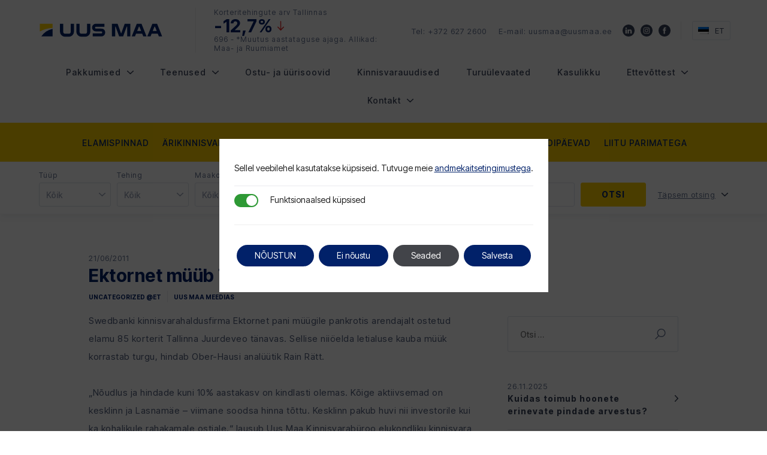

--- FILE ---
content_type: text/html; charset=UTF-8
request_url: https://uusmaa.ee/ektornet-muub-targa-kodu-maja-kortereid/
body_size: 31518
content:

<!doctype html>
<html lang="et" itemscope itemtype="http://schema.org/WebPage">
  <head>
  <meta charset="utf-8">
  <meta http-equiv="x-ua-compatible" content="ie=edge">
  <meta name="viewport" content="width=device-width, initial-scale=1">
  <link rel="preconnect" href="https://fonts.googleapis.com">
  <link rel="preconnect" href="https://fonts.gstatic.com" crossorigin>
  <link href="https://fonts.googleapis.com/css2?family=Inter+Tight:wght@400;500;700&display=swap" rel="stylesheet">
  <meta name="facebook-domain-verification" content="si23rmv0er5eavcwahg5p1liqu4v1y" />
  <meta name='robots' content='index, follow, max-image-preview:large, max-snippet:-1, max-video-preview:-1' />

	<!-- This site is optimized with the Yoast SEO plugin v26.5 - https://yoast.com/wordpress/plugins/seo/ -->
	<title>Ektornet müüb Targa Kodu maja kortereid &#8211; Uus Maa Kinnisvarabüroo</title>
	<meta name="description" content="Uus Maa on pühendunud kliendi ootuste ületamisele ja on juhtiv ekspert Eesti kinnisvaraturul aastast 1991. Elukondliku- ja ärikinnisvara müük, ost, üür, hindamine." />
	<link rel="canonical" href="https://uusmaa.ee/ektornet-muub-targa-kodu-maja-kortereid/" />
	<meta property="og:locale" content="et_EE" />
	<meta property="og:type" content="article" />
	<meta property="og:title" content="Ektornet müüb Targa Kodu maja kortereid &#8211; Uus Maa Kinnisvarabüroo" />
	<meta property="og:description" content="Uus Maa on pühendunud kliendi ootuste ületamisele ja on juhtiv ekspert Eesti kinnisvaraturul aastast 1991. Elukondliku- ja ärikinnisvara müük, ost, üür, hindamine." />
	<meta property="og:url" content="https://uusmaa.ee/ektornet-muub-targa-kodu-maja-kortereid/" />
	<meta property="og:site_name" content="Uus Maa Kinnisvarabüroo" />
	<meta property="article:publisher" content="https://www.facebook.com/uusmaakinnisvarabyroo" />
	<meta property="article:published_time" content="2011-06-21T11:29:06+00:00" />
	<meta name="author" content="Lauri Simulman" />
	<meta name="twitter:card" content="summary_large_image" />
	<meta name="twitter:label1" content="Written by" />
	<meta name="twitter:data1" content="Lauri Simulman" />
	<!-- / Yoast SEO plugin. -->


<link rel='dns-prefetch' href='//www.google.com' />
<link rel="alternate" title="oEmbed (JSON)" type="application/json+oembed" href="https://uusmaa.ee/wp-json/oembed/1.0/embed?url=https%3A%2F%2Fuusmaa.ee%2Fektornet-muub-targa-kodu-maja-kortereid%2F" />
<link rel="alternate" title="oEmbed (XML)" type="text/xml+oembed" href="https://uusmaa.ee/wp-json/oembed/1.0/embed?url=https%3A%2F%2Fuusmaa.ee%2Fektornet-muub-targa-kodu-maja-kortereid%2F&#038;format=xml" />
<style id='wp-img-auto-sizes-contain-inline-css' type='text/css'>
img:is([sizes=auto i],[sizes^="auto," i]){contain-intrinsic-size:3000px 1500px}
/*# sourceURL=wp-img-auto-sizes-contain-inline-css */
</style>
<style id='wp-emoji-styles-inline-css' type='text/css'>

	img.wp-smiley, img.emoji {
		display: inline !important;
		border: none !important;
		box-shadow: none !important;
		height: 1em !important;
		width: 1em !important;
		margin: 0 0.07em !important;
		vertical-align: -0.1em !important;
		background: none !important;
		padding: 0 !important;
	}
/*# sourceURL=wp-emoji-styles-inline-css */
</style>
<link rel="stylesheet" href="https://uusmaa.ee/wp-includes/css/dist/block-library/style.min.css?ver=1.0">
<style id='classic-theme-styles-inline-css' type='text/css'>
/*! This file is auto-generated */
.wp-block-button__link{color:#fff;background-color:#32373c;border-radius:9999px;box-shadow:none;text-decoration:none;padding:calc(.667em + 2px) calc(1.333em + 2px);font-size:1.125em}.wp-block-file__button{background:#32373c;color:#fff;text-decoration:none}
/*# sourceURL=/wp-includes/css/classic-themes.min.css */
</style>
<style id='safe-svg-svg-icon-style-inline-css' type='text/css'>
.safe-svg-cover{text-align:center}.safe-svg-cover .safe-svg-inside{display:inline-block;max-width:100%}.safe-svg-cover svg{fill:currentColor;height:100%;max-height:100%;max-width:100%;width:100%}

/*# sourceURL=https://uusmaa.ee/wp-content/plugins/safe-svg/dist/safe-svg-block-frontend.css */
</style>
<style id='global-styles-inline-css' type='text/css'>
:root{--wp--preset--aspect-ratio--square: 1;--wp--preset--aspect-ratio--4-3: 4/3;--wp--preset--aspect-ratio--3-4: 3/4;--wp--preset--aspect-ratio--3-2: 3/2;--wp--preset--aspect-ratio--2-3: 2/3;--wp--preset--aspect-ratio--16-9: 16/9;--wp--preset--aspect-ratio--9-16: 9/16;--wp--preset--color--black: #000000;--wp--preset--color--cyan-bluish-gray: #abb8c3;--wp--preset--color--white: #ffffff;--wp--preset--color--pale-pink: #f78da7;--wp--preset--color--vivid-red: #cf2e2e;--wp--preset--color--luminous-vivid-orange: #ff6900;--wp--preset--color--luminous-vivid-amber: #fcb900;--wp--preset--color--light-green-cyan: #7bdcb5;--wp--preset--color--vivid-green-cyan: #00d084;--wp--preset--color--pale-cyan-blue: #8ed1fc;--wp--preset--color--vivid-cyan-blue: #0693e3;--wp--preset--color--vivid-purple: #9b51e0;--wp--preset--gradient--vivid-cyan-blue-to-vivid-purple: linear-gradient(135deg,rgb(6,147,227) 0%,rgb(155,81,224) 100%);--wp--preset--gradient--light-green-cyan-to-vivid-green-cyan: linear-gradient(135deg,rgb(122,220,180) 0%,rgb(0,208,130) 100%);--wp--preset--gradient--luminous-vivid-amber-to-luminous-vivid-orange: linear-gradient(135deg,rgb(252,185,0) 0%,rgb(255,105,0) 100%);--wp--preset--gradient--luminous-vivid-orange-to-vivid-red: linear-gradient(135deg,rgb(255,105,0) 0%,rgb(207,46,46) 100%);--wp--preset--gradient--very-light-gray-to-cyan-bluish-gray: linear-gradient(135deg,rgb(238,238,238) 0%,rgb(169,184,195) 100%);--wp--preset--gradient--cool-to-warm-spectrum: linear-gradient(135deg,rgb(74,234,220) 0%,rgb(151,120,209) 20%,rgb(207,42,186) 40%,rgb(238,44,130) 60%,rgb(251,105,98) 80%,rgb(254,248,76) 100%);--wp--preset--gradient--blush-light-purple: linear-gradient(135deg,rgb(255,206,236) 0%,rgb(152,150,240) 100%);--wp--preset--gradient--blush-bordeaux: linear-gradient(135deg,rgb(254,205,165) 0%,rgb(254,45,45) 50%,rgb(107,0,62) 100%);--wp--preset--gradient--luminous-dusk: linear-gradient(135deg,rgb(255,203,112) 0%,rgb(199,81,192) 50%,rgb(65,88,208) 100%);--wp--preset--gradient--pale-ocean: linear-gradient(135deg,rgb(255,245,203) 0%,rgb(182,227,212) 50%,rgb(51,167,181) 100%);--wp--preset--gradient--electric-grass: linear-gradient(135deg,rgb(202,248,128) 0%,rgb(113,206,126) 100%);--wp--preset--gradient--midnight: linear-gradient(135deg,rgb(2,3,129) 0%,rgb(40,116,252) 100%);--wp--preset--font-size--small: 13px;--wp--preset--font-size--medium: 20px;--wp--preset--font-size--large: 36px;--wp--preset--font-size--x-large: 42px;--wp--preset--spacing--20: 0.44rem;--wp--preset--spacing--30: 0.67rem;--wp--preset--spacing--40: 1rem;--wp--preset--spacing--50: 1.5rem;--wp--preset--spacing--60: 2.25rem;--wp--preset--spacing--70: 3.38rem;--wp--preset--spacing--80: 5.06rem;--wp--preset--shadow--natural: 6px 6px 9px rgba(0, 0, 0, 0.2);--wp--preset--shadow--deep: 12px 12px 50px rgba(0, 0, 0, 0.4);--wp--preset--shadow--sharp: 6px 6px 0px rgba(0, 0, 0, 0.2);--wp--preset--shadow--outlined: 6px 6px 0px -3px rgb(255, 255, 255), 6px 6px rgb(0, 0, 0);--wp--preset--shadow--crisp: 6px 6px 0px rgb(0, 0, 0);}:where(.is-layout-flex){gap: 0.5em;}:where(.is-layout-grid){gap: 0.5em;}body .is-layout-flex{display: flex;}.is-layout-flex{flex-wrap: wrap;align-items: center;}.is-layout-flex > :is(*, div){margin: 0;}body .is-layout-grid{display: grid;}.is-layout-grid > :is(*, div){margin: 0;}:where(.wp-block-columns.is-layout-flex){gap: 2em;}:where(.wp-block-columns.is-layout-grid){gap: 2em;}:where(.wp-block-post-template.is-layout-flex){gap: 1.25em;}:where(.wp-block-post-template.is-layout-grid){gap: 1.25em;}.has-black-color{color: var(--wp--preset--color--black) !important;}.has-cyan-bluish-gray-color{color: var(--wp--preset--color--cyan-bluish-gray) !important;}.has-white-color{color: var(--wp--preset--color--white) !important;}.has-pale-pink-color{color: var(--wp--preset--color--pale-pink) !important;}.has-vivid-red-color{color: var(--wp--preset--color--vivid-red) !important;}.has-luminous-vivid-orange-color{color: var(--wp--preset--color--luminous-vivid-orange) !important;}.has-luminous-vivid-amber-color{color: var(--wp--preset--color--luminous-vivid-amber) !important;}.has-light-green-cyan-color{color: var(--wp--preset--color--light-green-cyan) !important;}.has-vivid-green-cyan-color{color: var(--wp--preset--color--vivid-green-cyan) !important;}.has-pale-cyan-blue-color{color: var(--wp--preset--color--pale-cyan-blue) !important;}.has-vivid-cyan-blue-color{color: var(--wp--preset--color--vivid-cyan-blue) !important;}.has-vivid-purple-color{color: var(--wp--preset--color--vivid-purple) !important;}.has-black-background-color{background-color: var(--wp--preset--color--black) !important;}.has-cyan-bluish-gray-background-color{background-color: var(--wp--preset--color--cyan-bluish-gray) !important;}.has-white-background-color{background-color: var(--wp--preset--color--white) !important;}.has-pale-pink-background-color{background-color: var(--wp--preset--color--pale-pink) !important;}.has-vivid-red-background-color{background-color: var(--wp--preset--color--vivid-red) !important;}.has-luminous-vivid-orange-background-color{background-color: var(--wp--preset--color--luminous-vivid-orange) !important;}.has-luminous-vivid-amber-background-color{background-color: var(--wp--preset--color--luminous-vivid-amber) !important;}.has-light-green-cyan-background-color{background-color: var(--wp--preset--color--light-green-cyan) !important;}.has-vivid-green-cyan-background-color{background-color: var(--wp--preset--color--vivid-green-cyan) !important;}.has-pale-cyan-blue-background-color{background-color: var(--wp--preset--color--pale-cyan-blue) !important;}.has-vivid-cyan-blue-background-color{background-color: var(--wp--preset--color--vivid-cyan-blue) !important;}.has-vivid-purple-background-color{background-color: var(--wp--preset--color--vivid-purple) !important;}.has-black-border-color{border-color: var(--wp--preset--color--black) !important;}.has-cyan-bluish-gray-border-color{border-color: var(--wp--preset--color--cyan-bluish-gray) !important;}.has-white-border-color{border-color: var(--wp--preset--color--white) !important;}.has-pale-pink-border-color{border-color: var(--wp--preset--color--pale-pink) !important;}.has-vivid-red-border-color{border-color: var(--wp--preset--color--vivid-red) !important;}.has-luminous-vivid-orange-border-color{border-color: var(--wp--preset--color--luminous-vivid-orange) !important;}.has-luminous-vivid-amber-border-color{border-color: var(--wp--preset--color--luminous-vivid-amber) !important;}.has-light-green-cyan-border-color{border-color: var(--wp--preset--color--light-green-cyan) !important;}.has-vivid-green-cyan-border-color{border-color: var(--wp--preset--color--vivid-green-cyan) !important;}.has-pale-cyan-blue-border-color{border-color: var(--wp--preset--color--pale-cyan-blue) !important;}.has-vivid-cyan-blue-border-color{border-color: var(--wp--preset--color--vivid-cyan-blue) !important;}.has-vivid-purple-border-color{border-color: var(--wp--preset--color--vivid-purple) !important;}.has-vivid-cyan-blue-to-vivid-purple-gradient-background{background: var(--wp--preset--gradient--vivid-cyan-blue-to-vivid-purple) !important;}.has-light-green-cyan-to-vivid-green-cyan-gradient-background{background: var(--wp--preset--gradient--light-green-cyan-to-vivid-green-cyan) !important;}.has-luminous-vivid-amber-to-luminous-vivid-orange-gradient-background{background: var(--wp--preset--gradient--luminous-vivid-amber-to-luminous-vivid-orange) !important;}.has-luminous-vivid-orange-to-vivid-red-gradient-background{background: var(--wp--preset--gradient--luminous-vivid-orange-to-vivid-red) !important;}.has-very-light-gray-to-cyan-bluish-gray-gradient-background{background: var(--wp--preset--gradient--very-light-gray-to-cyan-bluish-gray) !important;}.has-cool-to-warm-spectrum-gradient-background{background: var(--wp--preset--gradient--cool-to-warm-spectrum) !important;}.has-blush-light-purple-gradient-background{background: var(--wp--preset--gradient--blush-light-purple) !important;}.has-blush-bordeaux-gradient-background{background: var(--wp--preset--gradient--blush-bordeaux) !important;}.has-luminous-dusk-gradient-background{background: var(--wp--preset--gradient--luminous-dusk) !important;}.has-pale-ocean-gradient-background{background: var(--wp--preset--gradient--pale-ocean) !important;}.has-electric-grass-gradient-background{background: var(--wp--preset--gradient--electric-grass) !important;}.has-midnight-gradient-background{background: var(--wp--preset--gradient--midnight) !important;}.has-small-font-size{font-size: var(--wp--preset--font-size--small) !important;}.has-medium-font-size{font-size: var(--wp--preset--font-size--medium) !important;}.has-large-font-size{font-size: var(--wp--preset--font-size--large) !important;}.has-x-large-font-size{font-size: var(--wp--preset--font-size--x-large) !important;}
:where(.wp-block-post-template.is-layout-flex){gap: 1.25em;}:where(.wp-block-post-template.is-layout-grid){gap: 1.25em;}
:where(.wp-block-term-template.is-layout-flex){gap: 1.25em;}:where(.wp-block-term-template.is-layout-grid){gap: 1.25em;}
:where(.wp-block-columns.is-layout-flex){gap: 2em;}:where(.wp-block-columns.is-layout-grid){gap: 2em;}
:root :where(.wp-block-pullquote){font-size: 1.5em;line-height: 1.6;}
/*# sourceURL=global-styles-inline-css */
</style>
<link rel="stylesheet" href="https://uusmaa.ee/wp-content/plugins/contact-form-7-multi-step/assets/frontend/css/cf7mls.css?v=100&#038;ver=1.0">
<link rel="stylesheet" href="https://uusmaa.ee/wp-content/plugins/contact-form-7/includes/css/styles.css?ver=1.0">
<link rel="stylesheet" href="https://uusmaa.ee/wp-content/plugins/twenty20/assets/css/twenty20.css?ver=1.0">
<link rel="stylesheet" href="https://uusmaa.ee/wp-content/plugins/sitepress-multilingual-cms/templates/language-switchers/legacy-list-horizontal/style.min.css?ver=1.0">
<link rel="stylesheet" href="https://uusmaa.ee/wp-content/plugins/sassy-social-share/public/css/sassy-social-share-public.css?ver=1.0">
<style id='heateor_sss_frontend_css-inline-css' type='text/css'>
.heateor_sss_button_instagram span.heateor_sss_svg,a.heateor_sss_instagram span.heateor_sss_svg{background:radial-gradient(circle at 30% 107%,#fdf497 0,#fdf497 5%,#fd5949 45%,#d6249f 60%,#285aeb 90%)}.heateor_sss_horizontal_sharing .heateor_sss_svg,.heateor_sss_standard_follow_icons_container .heateor_sss_svg{color:#fff;border-width:0px;border-style:solid;border-color:transparent}.heateor_sss_horizontal_sharing .heateorSssTCBackground{color:#666}.heateor_sss_horizontal_sharing span.heateor_sss_svg:hover,.heateor_sss_standard_follow_icons_container span.heateor_sss_svg:hover{border-color:transparent;}.heateor_sss_vertical_sharing span.heateor_sss_svg,.heateor_sss_floating_follow_icons_container span.heateor_sss_svg{color:#fff;border-width:0px;border-style:solid;border-color:transparent;}.heateor_sss_vertical_sharing .heateorSssTCBackground{color:#666;}.heateor_sss_vertical_sharing span.heateor_sss_svg:hover,.heateor_sss_floating_follow_icons_container span.heateor_sss_svg:hover{border-color:transparent;}@media screen and (max-width:783px) {.heateor_sss_vertical_sharing{display:none!important}}
/*# sourceURL=heateor_sss_frontend_css-inline-css */
</style>
<link rel="stylesheet" href="https://uusmaa.ee/wp-content/themes/uusmaa/assets/styles/main.min.css?ver=1.0">
<link rel="stylesheet" href="https://uusmaa.ee/wp-content/themes/uusmaa/assets/photoswipe/photoswipe.min.css?ver=1.0">
<link rel="stylesheet" href="https://uusmaa.ee/wp-content/themes/uusmaa/assets/photoswipe/default-skin/default-skin.min.css?ver=1.0">
<link rel="stylesheet" href="https://uusmaa.ee/wp-content/themes/uusmaa/assets/select2/select2.min.css?ver=1.0">
<link rel="stylesheet" href="https://uusmaa.ee/wp-content/themes/uusmaa/assets/ionrange/ion.rangeSlider.css?ver=1.0">
<link rel="stylesheet" href="https://uusmaa.ee/wp-content/plugins/gdpr-cookie-compliance/dist/styles/gdpr-main-nf.css?ver=1.0">
<style id='moove_gdpr_frontend-inline-css' type='text/css'>

				#moove_gdpr_cookie_modal .moove-gdpr-modal-content .moove-gdpr-modal-footer-content .moove-gdpr-button-holder a.mgbutton.moove-gdpr-modal-reject-all,
				#moove_gdpr_cookie_modal .moove-gdpr-modal-content .moove-gdpr-modal-footer-content .moove-gdpr-button-holder button.mgbutton.moove-gdpr-modal-reject-all,
				.gdpr_cookie_settings_shortcode_content .gdpr-shr-button.button-green.moove-gdpr-modal-reject-all {
					background-color: transparent;
					opacity: .7;
					color: #202020;
				}

				#moove_gdpr_cookie_modal .moove-gdpr-modal-content .moove-gdpr-modal-footer-content .moove-gdpr-button-holder a.mgbutton.moove-gdpr-modal-reject-all:hover,
				#moove_gdpr_cookie_modal .moove-gdpr-modal-content .moove-gdpr-modal-footer-content .moove-gdpr-button-holder button.mgbutton.moove-gdpr-modal-reject-all:hover,
				.gdpr_cookie_settings_shortcode_content .gdpr-shr-button.button-green.moove-gdpr-modal-reject-all:hover {
					background-color: #202020;
					box-shadow: none;
					color: #fff;
					opacity: 1;
				}
							#moove_gdpr_cookie_modal .moove-gdpr-modal-content .moove-gdpr-tab-main h3.tab-title, 
				#moove_gdpr_cookie_modal .moove-gdpr-modal-content .moove-gdpr-tab-main span.tab-title,
				#moove_gdpr_cookie_modal .moove-gdpr-modal-content .moove-gdpr-modal-left-content #moove-gdpr-menu li a, 
				#moove_gdpr_cookie_modal .moove-gdpr-modal-content .moove-gdpr-modal-left-content #moove-gdpr-menu li button,
				#moove_gdpr_cookie_modal .moove-gdpr-modal-content .moove-gdpr-modal-left-content .moove-gdpr-branding-cnt a,
				#moove_gdpr_cookie_modal .moove-gdpr-modal-content .moove-gdpr-modal-footer-content .moove-gdpr-button-holder a.mgbutton, 
				#moove_gdpr_cookie_modal .moove-gdpr-modal-content .moove-gdpr-modal-footer-content .moove-gdpr-button-holder button.mgbutton,
				#moove_gdpr_cookie_modal .cookie-switch .cookie-slider:after, 
				#moove_gdpr_cookie_modal .cookie-switch .slider:after, 
				#moove_gdpr_cookie_modal .switch .cookie-slider:after, 
				#moove_gdpr_cookie_modal .switch .slider:after,
				#moove_gdpr_cookie_info_bar .moove-gdpr-info-bar-container .moove-gdpr-info-bar-content p, 
				#moove_gdpr_cookie_info_bar .moove-gdpr-info-bar-container .moove-gdpr-info-bar-content p a,
				#moove_gdpr_cookie_info_bar .moove-gdpr-info-bar-container .moove-gdpr-info-bar-content a.mgbutton, 
				#moove_gdpr_cookie_info_bar .moove-gdpr-info-bar-container .moove-gdpr-info-bar-content button.mgbutton,
				#moove_gdpr_cookie_modal .moove-gdpr-modal-content .moove-gdpr-tab-main .moove-gdpr-tab-main-content h1, 
				#moove_gdpr_cookie_modal .moove-gdpr-modal-content .moove-gdpr-tab-main .moove-gdpr-tab-main-content h2, 
				#moove_gdpr_cookie_modal .moove-gdpr-modal-content .moove-gdpr-tab-main .moove-gdpr-tab-main-content h3, 
				#moove_gdpr_cookie_modal .moove-gdpr-modal-content .moove-gdpr-tab-main .moove-gdpr-tab-main-content h4, 
				#moove_gdpr_cookie_modal .moove-gdpr-modal-content .moove-gdpr-tab-main .moove-gdpr-tab-main-content h5, 
				#moove_gdpr_cookie_modal .moove-gdpr-modal-content .moove-gdpr-tab-main .moove-gdpr-tab-main-content h6,
				#moove_gdpr_cookie_modal .moove-gdpr-modal-content.moove_gdpr_modal_theme_v2 .moove-gdpr-modal-title .tab-title,
				#moove_gdpr_cookie_modal .moove-gdpr-modal-content.moove_gdpr_modal_theme_v2 .moove-gdpr-tab-main h3.tab-title, 
				#moove_gdpr_cookie_modal .moove-gdpr-modal-content.moove_gdpr_modal_theme_v2 .moove-gdpr-tab-main span.tab-title,
				#moove_gdpr_cookie_modal .moove-gdpr-modal-content.moove_gdpr_modal_theme_v2 .moove-gdpr-branding-cnt a {
					font-weight: inherit				}
			#moove_gdpr_cookie_modal,#moove_gdpr_cookie_info_bar,.gdpr_cookie_settings_shortcode_content{font-family:inherit}#moove_gdpr_save_popup_settings_button{background-color:#373737;color:#fff}#moove_gdpr_save_popup_settings_button:hover{background-color:#000}#moove_gdpr_cookie_info_bar .moove-gdpr-info-bar-container .moove-gdpr-info-bar-content a.mgbutton,#moove_gdpr_cookie_info_bar .moove-gdpr-info-bar-container .moove-gdpr-info-bar-content button.mgbutton{background-color:#012169}#moove_gdpr_cookie_modal .moove-gdpr-modal-content .moove-gdpr-modal-footer-content .moove-gdpr-button-holder a.mgbutton,#moove_gdpr_cookie_modal .moove-gdpr-modal-content .moove-gdpr-modal-footer-content .moove-gdpr-button-holder button.mgbutton,.gdpr_cookie_settings_shortcode_content .gdpr-shr-button.button-green{background-color:#012169;border-color:#012169}#moove_gdpr_cookie_modal .moove-gdpr-modal-content .moove-gdpr-modal-footer-content .moove-gdpr-button-holder a.mgbutton:hover,#moove_gdpr_cookie_modal .moove-gdpr-modal-content .moove-gdpr-modal-footer-content .moove-gdpr-button-holder button.mgbutton:hover,.gdpr_cookie_settings_shortcode_content .gdpr-shr-button.button-green:hover{background-color:#fff;color:#012169}#moove_gdpr_cookie_modal .moove-gdpr-modal-content .moove-gdpr-modal-close i,#moove_gdpr_cookie_modal .moove-gdpr-modal-content .moove-gdpr-modal-close span.gdpr-icon{background-color:#012169;border:1px solid #012169}#moove_gdpr_cookie_info_bar span.moove-gdpr-infobar-allow-all.focus-g,#moove_gdpr_cookie_info_bar span.moove-gdpr-infobar-allow-all:focus,#moove_gdpr_cookie_info_bar button.moove-gdpr-infobar-allow-all.focus-g,#moove_gdpr_cookie_info_bar button.moove-gdpr-infobar-allow-all:focus,#moove_gdpr_cookie_info_bar span.moove-gdpr-infobar-reject-btn.focus-g,#moove_gdpr_cookie_info_bar span.moove-gdpr-infobar-reject-btn:focus,#moove_gdpr_cookie_info_bar button.moove-gdpr-infobar-reject-btn.focus-g,#moove_gdpr_cookie_info_bar button.moove-gdpr-infobar-reject-btn:focus,#moove_gdpr_cookie_info_bar span.change-settings-button.focus-g,#moove_gdpr_cookie_info_bar span.change-settings-button:focus,#moove_gdpr_cookie_info_bar button.change-settings-button.focus-g,#moove_gdpr_cookie_info_bar button.change-settings-button:focus{-webkit-box-shadow:0 0 1px 3px #012169;-moz-box-shadow:0 0 1px 3px #012169;box-shadow:0 0 1px 3px #012169}#moove_gdpr_cookie_modal .moove-gdpr-modal-content .moove-gdpr-modal-close i:hover,#moove_gdpr_cookie_modal .moove-gdpr-modal-content .moove-gdpr-modal-close span.gdpr-icon:hover,#moove_gdpr_cookie_info_bar span[data-href]>u.change-settings-button{color:#012169}#moove_gdpr_cookie_modal .moove-gdpr-modal-content .moove-gdpr-modal-left-content #moove-gdpr-menu li.menu-item-selected a span.gdpr-icon,#moove_gdpr_cookie_modal .moove-gdpr-modal-content .moove-gdpr-modal-left-content #moove-gdpr-menu li.menu-item-selected button span.gdpr-icon{color:inherit}#moove_gdpr_cookie_modal .moove-gdpr-modal-content .moove-gdpr-modal-left-content #moove-gdpr-menu li a span.gdpr-icon,#moove_gdpr_cookie_modal .moove-gdpr-modal-content .moove-gdpr-modal-left-content #moove-gdpr-menu li button span.gdpr-icon{color:inherit}#moove_gdpr_cookie_modal .gdpr-acc-link{line-height:0;font-size:0;color:transparent;position:absolute}#moove_gdpr_cookie_modal .moove-gdpr-modal-content .moove-gdpr-modal-close:hover i,#moove_gdpr_cookie_modal .moove-gdpr-modal-content .moove-gdpr-modal-left-content #moove-gdpr-menu li a,#moove_gdpr_cookie_modal .moove-gdpr-modal-content .moove-gdpr-modal-left-content #moove-gdpr-menu li button,#moove_gdpr_cookie_modal .moove-gdpr-modal-content .moove-gdpr-modal-left-content #moove-gdpr-menu li button i,#moove_gdpr_cookie_modal .moove-gdpr-modal-content .moove-gdpr-modal-left-content #moove-gdpr-menu li a i,#moove_gdpr_cookie_modal .moove-gdpr-modal-content .moove-gdpr-tab-main .moove-gdpr-tab-main-content a:hover,#moove_gdpr_cookie_info_bar.moove-gdpr-dark-scheme .moove-gdpr-info-bar-container .moove-gdpr-info-bar-content a.mgbutton:hover,#moove_gdpr_cookie_info_bar.moove-gdpr-dark-scheme .moove-gdpr-info-bar-container .moove-gdpr-info-bar-content button.mgbutton:hover,#moove_gdpr_cookie_info_bar.moove-gdpr-dark-scheme .moove-gdpr-info-bar-container .moove-gdpr-info-bar-content a:hover,#moove_gdpr_cookie_info_bar.moove-gdpr-dark-scheme .moove-gdpr-info-bar-container .moove-gdpr-info-bar-content button:hover,#moove_gdpr_cookie_info_bar.moove-gdpr-dark-scheme .moove-gdpr-info-bar-container .moove-gdpr-info-bar-content span.change-settings-button:hover,#moove_gdpr_cookie_info_bar.moove-gdpr-dark-scheme .moove-gdpr-info-bar-container .moove-gdpr-info-bar-content button.change-settings-button:hover,#moove_gdpr_cookie_info_bar.moove-gdpr-dark-scheme .moove-gdpr-info-bar-container .moove-gdpr-info-bar-content u.change-settings-button:hover,#moove_gdpr_cookie_info_bar span[data-href]>u.change-settings-button,#moove_gdpr_cookie_info_bar.moove-gdpr-dark-scheme .moove-gdpr-info-bar-container .moove-gdpr-info-bar-content a.mgbutton.focus-g,#moove_gdpr_cookie_info_bar.moove-gdpr-dark-scheme .moove-gdpr-info-bar-container .moove-gdpr-info-bar-content button.mgbutton.focus-g,#moove_gdpr_cookie_info_bar.moove-gdpr-dark-scheme .moove-gdpr-info-bar-container .moove-gdpr-info-bar-content a.focus-g,#moove_gdpr_cookie_info_bar.moove-gdpr-dark-scheme .moove-gdpr-info-bar-container .moove-gdpr-info-bar-content button.focus-g,#moove_gdpr_cookie_info_bar.moove-gdpr-dark-scheme .moove-gdpr-info-bar-container .moove-gdpr-info-bar-content a.mgbutton:focus,#moove_gdpr_cookie_info_bar.moove-gdpr-dark-scheme .moove-gdpr-info-bar-container .moove-gdpr-info-bar-content button.mgbutton:focus,#moove_gdpr_cookie_info_bar.moove-gdpr-dark-scheme .moove-gdpr-info-bar-container .moove-gdpr-info-bar-content a:focus,#moove_gdpr_cookie_info_bar.moove-gdpr-dark-scheme .moove-gdpr-info-bar-container .moove-gdpr-info-bar-content button:focus,#moove_gdpr_cookie_info_bar.moove-gdpr-dark-scheme .moove-gdpr-info-bar-container .moove-gdpr-info-bar-content span.change-settings-button.focus-g,span.change-settings-button:focus,button.change-settings-button.focus-g,button.change-settings-button:focus,#moove_gdpr_cookie_info_bar.moove-gdpr-dark-scheme .moove-gdpr-info-bar-container .moove-gdpr-info-bar-content u.change-settings-button.focus-g,#moove_gdpr_cookie_info_bar.moove-gdpr-dark-scheme .moove-gdpr-info-bar-container .moove-gdpr-info-bar-content u.change-settings-button:focus{color:#012169}#moove_gdpr_cookie_modal .moove-gdpr-branding.focus-g span,#moove_gdpr_cookie_modal .moove-gdpr-modal-content .moove-gdpr-tab-main a.focus-g,#moove_gdpr_cookie_modal .moove-gdpr-modal-content .moove-gdpr-tab-main .gdpr-cd-details-toggle.focus-g{color:#012169}#moove_gdpr_cookie_modal.gdpr_lightbox-hide{display:none}#moove_gdpr_cookie_info_bar.gdpr-full-screen-infobar .moove-gdpr-info-bar-container .moove-gdpr-info-bar-content .moove-gdpr-cookie-notice p a{color:#012169!important}
/*# sourceURL=moove_gdpr_frontend-inline-css */
</style>
<link rel="stylesheet" href="https://uusmaa.ee/wp-content/plugins/gdpr-cookie-compliance-addon/assets/css/gdpr_cc_addon.css?ver=1.0">
<script type="text/javascript" src="https://uusmaa.ee/wp-includes/js/jquery/jquery.min.js?ver=3.7.1" id="jquery-core-js"></script>
<script type="text/javascript" src="https://uusmaa.ee/wp-includes/js/jquery/jquery-migrate.min.js?ver=3.4.1" id="jquery-migrate-js"></script>
<link rel="https://api.w.org/" href="https://uusmaa.ee/wp-json/" /><link rel="alternate" title="JSON" type="application/json" href="https://uusmaa.ee/wp-json/wp/v2/posts/5666" /><link rel="EditURI" type="application/rsd+xml" title="RSD" href="https://uusmaa.ee/xmlrpc.php?rsd" />
<meta name="generator" content="WordPress 6.9" />
<link rel='shortlink' href='https://uusmaa.ee/?p=5666' />
<style type="text/css">div[id^="wpcf7-f2616777-p"] button.cf7mls_next {   }div[id^="wpcf7-f2616777-p"] button.cf7mls_back {   }div[id^="wpcf7-f2492042-p"] button.cf7mls_next {   }div[id^="wpcf7-f2492042-p"] button.cf7mls_back {   }div[id^="wpcf7-f2487374-p"] button.cf7mls_next {   }div[id^="wpcf7-f2487374-p"] button.cf7mls_back {   }div[id^="wpcf7-f2487373-p"] button.cf7mls_next {   }div[id^="wpcf7-f2487373-p"] button.cf7mls_back {   }div[id^="wpcf7-f2487372-p"] button.cf7mls_next {   }div[id^="wpcf7-f2487372-p"] button.cf7mls_back {   }div[id^="wpcf7-f2487371-p"] button.cf7mls_next {   }div[id^="wpcf7-f2487371-p"] button.cf7mls_back {   }div[id^="wpcf7-f2487370-p"] button.cf7mls_next {   }div[id^="wpcf7-f2487370-p"] button.cf7mls_back {   }div[id^="wpcf7-f2487369-p"] button.cf7mls_next {   }div[id^="wpcf7-f2487369-p"] button.cf7mls_back {   }div[id^="wpcf7-f2486089-p"] button.cf7mls_next {   }div[id^="wpcf7-f2486089-p"] button.cf7mls_back {   }div[id^="wpcf7-f2486085-p"] button.cf7mls_next {   }div[id^="wpcf7-f2486085-p"] button.cf7mls_back {   }</style><script src="https://analytics.ahrefs.com/analytics.js" data-key="1QWBBLIIFTquoGkziwKgIA" async></script><meta name="generator" content="WPML ver:4.8.6 stt:1,15,46;" />
<meta name="generator" content="web-worker-offloading 0.2.0">
<meta name="generator" content="webp-uploads 2.6.0">
								<script>
					// Define dataLayer and the gtag function.
					window.dataLayer = window.dataLayer || [];
					function gtag(){dataLayer.push(arguments);}

					// Set default consent to 'denied' as a placeholder
					// Determine actual values based on your own requirements
					gtag('consent', 'default', {
						'ad_storage': 'denied',
						'ad_user_data': 'denied',
						'ad_personalization': 'denied',
						'analytics_storage': 'denied',
						'personalization_storage': 'denied',
						'security_storage': 'denied',
						'functionality_storage': 'denied',
						'wait_for_update': '2000'
					});
				</script>

				<!-- Google Tag Manager -->
				<script>(function(w,d,s,l,i){w[l]=w[l]||[];w[l].push({'gtm.start':
				new Date().getTime(),event:'gtm.js'});var f=d.getElementsByTagName(s)[0],
				j=d.createElement(s),dl=l!='dataLayer'?'&l='+l:'';j.async=true;j.src=
				'https://www.googletagmanager.com/gtm.js?id='+i+dl;f.parentNode.insertBefore(j,f);
				})(window,document,'script','dataLayer','GTM-MVMVDX7');</script>
				<!-- End Google Tag Manager -->
							<meta name="generator" content="speculation-rules 1.6.0">
<meta name="generator" content="Elementor 3.33.3; features: additional_custom_breakpoints; settings: css_print_method-external, google_font-enabled, font_display-swap">
			<style>
				.e-con.e-parent:nth-of-type(n+4):not(.e-lazyloaded):not(.e-no-lazyload),
				.e-con.e-parent:nth-of-type(n+4):not(.e-lazyloaded):not(.e-no-lazyload) * {
					background-image: none !important;
				}
				@media screen and (max-height: 1024px) {
					.e-con.e-parent:nth-of-type(n+3):not(.e-lazyloaded):not(.e-no-lazyload),
					.e-con.e-parent:nth-of-type(n+3):not(.e-lazyloaded):not(.e-no-lazyload) * {
						background-image: none !important;
					}
				}
				@media screen and (max-height: 640px) {
					.e-con.e-parent:nth-of-type(n+2):not(.e-lazyloaded):not(.e-no-lazyload),
					.e-con.e-parent:nth-of-type(n+2):not(.e-lazyloaded):not(.e-no-lazyload) * {
						background-image: none !important;
					}
				}
			</style>
			<link rel="icon" href="https://uusmaa.ee/wp-content/uploads/2025/07/cropped-Untitled-design-1-32x32.webp" sizes="32x32" />
<link rel="icon" href="https://uusmaa.ee/wp-content/uploads/2025/07/cropped-Untitled-design-1-192x192.webp" sizes="192x192" />
<link rel="apple-touch-icon" href="https://uusmaa.ee/wp-content/uploads/2025/07/cropped-Untitled-design-1-180x180.webp" />
<meta name="msapplication-TileImage" content="https://uusmaa.ee/wp-content/uploads/2025/07/cropped-Untitled-design-1-270x270.webp" />
		<style type="text/css" id="wp-custom-css">
			/* custom */

ul {
color: #4d5b7a;
}
ol {
color: #4d5b7a;
}

/* so that russian button would fit the text */
.form-block .form-content .submit {

    width: 160px;
}

/* elamispindade vormi css */
div#wpcf7-f1630339-p1630327-o1 {
    max-width: 550px;
}
.lahtrid-elamispinnad input {
height: 40px;
}
button.cf7mls_next.cf7mls_btn.action-button {
    border: 1px solid #facc00;
    color: #012169;
    border-radius: 3px;
    background-color: #facc00;
    font-weight: 700;
    letter-spacing: 1px;
    padding: 12px 19px;
    line-height: 1;
    min-width: 100px;
    text-decoration: none;
    font-size: inherit;
}
input.wpcf7-form-control.wpcf7-submit.button.submit-elamispinnad {
    border: 1px solid #facc00;
    color: #012169;
    border-radius: 3px;
    background-color: #facc00;
    font-weight: 700;
    letter-spacing: 1px;
    padding: 12px 19px;
    line-height: 1;
    min-width: 100px;
    text-decoration: none;
    font-size: inherit;
    float: right;
    margin-top: 10px;
}
input.cf7mls_back.action-button {
    float: left;
    border: 1px solid #fafafa;
    color: #012169;
    border-radius: 3px;
    background-color: #facc00;
    font-weight: 700;
    letter-spacing: 1px;
    padding: 12px 19px;
    line-height: 1;
    min-width: 100px;
    text-decoration: none;
    font-size: inherit;
}
/* elamispindade vormi css lõpp */
.grecaptcha-badge {
display: none;
}

.tabset .tab-panel {
  opacity: 0;
	display: none;
	transition: 0.5s ease-in-out;
}

.tabset > input:first-child:checked ~ .tab-panels > .tab-panel:first-child,
.tabset > input:nth-child(3):checked ~ .tab-panels > .tab-panel:nth-child(2),
.tabset > input:nth-child(5):checked ~ .tab-panels > .tab-panel:nth-child(3),
.tabset > input:nth-child(7):checked ~ .tab-panels > .tab-panel:nth-child(4),
.tabset > input:nth-child(9):checked ~ .tab-panels > .tab-panel:nth-child(5),
.tabset > input:nth-child(11):checked ~ .tab-panels > .tab-panel:nth-child(6) {
  opacity: 1;
	display:block;
}

/*
 Styling
*/
 .tabset input[type="checkbox"], .tabset input[type="radio"] {
	 position: absolute;
	 opacity: 0;
	 z-index: -1;
}
 .tabset label {
    position: relative;
    margin-right: 1em;
    padding-left: 2em;
    padding-right: 1em;
    line-height: 2.2;
    font-weight: 500;
    cursor: pointer;
    z-index: 1;
}
 .tabset label:before {
	 box-sizing: border-box;
	 content: " ";
	 position: absolute;
	 top: 0.3em;
	 left: 0;
	 display: block;
	 width: 1.4em;
	 height: 1.4em;
	 border: 2px solid white;
	 border-radius: 3px;
	 z-index: -1;
}
 .tabset input[type="checkbox"]:checked + label, .tabset input[type="radio"]:checked + label {
    padding-left: 1em;
    color: #193673;
}
 .tabset input[type="checkbox"]:checked + label:before, .tabset input[type="radio"]:checked + label:before {
	 top: 0;
	 width: 100%;
	 height: 2em;
	 background: white;
}
 .tabset label, .tabset label::before {
	 -webkit-transition: 0.25s all ease-in-out;
	 -o-transition: 0.25s all ease-in-out;
	 transition: 0.25s all ease-in-out;
}

.tabset > input:checked + label {
  margin-bottom: -1px;
}

.tab-panel {
   padding: 10px 0 20px;
}

.tab-panel h4.title{
	 font-size: 20px;
}
 .umlogo {
    /* Adjust the positioning properties as needed */
    position: absolute; /* Position it absolutely */
    top: 50px; /* Adjust the top position as needed */
    left: 15px; /* Adjust the left position as needed */
}

/* Added 3.sep 2024*/
#header-top-bar {
    display: flex;
    flex-direction: column;
    align-items: center; /* Center the entire row horizontally */
    width: 100%;
}

.row.align-items-md-center.justify-content-md-between {
    display: flex;
    flex-direction: row; /* Align items horizontally */
    justify-content: space-between; /* Space between left and right groups */
    align-items: center; /* Center items vertically */
    width: 100%;
}

/* col-first: Align items horizontally with flexible widths */
.col-first {
    display: flex;
    justify-content: space-between; /* Space between left and right groups */
    align-items: center; /* Center items vertically */
    width: 100%; /* Full width of the container */
    flex-wrap: nowrap; /* Prevent wrapping, keep items in the same row */
}

/* Group logo and statsInfo together on the left */
.logo, .statsInfo {
    display: flex;
    align-items: center; /* Align logo and stats vertically */
    flex: 0 1 auto; /* Let them take up space as needed */
}

.logo {
    margin-right: 20px; /* Add spacing between logo and statsInfo */
}

.col-first .contactInfo {
    flex: 0 0 auto; /* Ensure contactInfo stays on the right */
    text-align: right; /* Align text to the right */
    margin-left: auto; /* Push contactInfo to the far right */
}

.col-second {
    text-align: center;
    width: 100%;
}

/* Responsive adjustments for smaller screens */
@media (max-width: 768px) {
    .row.align-items-md-center.justify-content-md-between {
        flex-direction: column; /* Stack elements vertically on small screens */
        align-items: center; /* Center all items horizontally */
    }

    .col-first {
        flex-direction: column; /* Stack elements vertically */
        align-items: center; /* Center all items horizontally */
    }

    .logo, .statsInfo, .col-first .contactInfo {
        width: 100%; /* Full width for each item on small screens */
        text-align: center; /* Center content for small screens */
    }

    .col-first .contactInfo {
        margin-top: 10px;
    }

    .col-second {
        text-align: center;
        margin-top: 20px;
    }
}
#main-menu {

    display: flex;
    justify-content: center; /* Center the nav within the main menu container */
    width: 100%;
    margin: 0 auto; /* Center the container itself */
}

.nav-primary {
    display: flex;
    justify-content: center; /* Center the menu items within the nav */
    width: 100%;
}

.nav.row {
    display: flex;
    justify-content: center; /* Ensure the menu items are centered */
    flex-wrap: nowrap; 
    gap: 15px; /* Add space between menu items if needed */
}
.nav-primary.container {
    width: 100%; /* Ensure the container is using full width of the screen */
    max-width: 100%; /* Remove any potential maximum width constraints */
}

.submit-wrapper {
    display: flex;
    justify-content: center; /* Center the button horizontally */
    margin-top: 20px;
	padding-left: 75px
	
	/* Optional: Add space above the button */
}

/*01.10.2024*/

/* Hide the original file input */
#file-upload {
    display: none;
}

/* Style the custom file upload label */
.custom-file-upload {
    display: inline-block;
    padding: 2px 20px;
    cursor: pointer;
    background-color: #012169; /* Change to your desired button color */
    color: white;
    border-radius: 4px;
    font-size: 16px;
}

/* Hover effect for the button */
.custom-file-upload:hover {
    background-color: #0056b3; /* Darken color on hover */
}
/* Flex container for the file upload button and status */
.d-flex {
    display: flex;
    align-items: center; /* Vertically center the elements */
}

/* Add a left margin to the file-upload-status for spacing */
.ml-2 {
    margin-left: 10px; /* Adjust this value for desired spacing */
}

/* Style the custom file upload label */
.custom-file-upload {
    display: inline-block;
    padding: 2x 20px;
    cursor: pointer;
    background-color: #012169;
    color: white;
    border-radius: 4px;
    font-size: 16px;
}

/* Hover effect for the button */
.custom-file-upload:hover {
    background-color: #0056b3;
}

/* Style for the file upload status */
#file-upload-status {
    font-size: 14px;
    color: #555;
}



/* Global font setting */
body, html {
    font-family: 'Inter Tight', sans-serif;
    font-size: 16px; /* Adjust the base font size */
    font-weight: 400; /* Default weight */
    color: #333; /* Default text color */
}

/* Ensure headings use Inter Tight */
h1, h2, h3, h4, h5, h6 {
    font-family: 'Inter Tight', sans-serif;
    font-weight: 700; /* Bold for headings */
    color: #193673; /* Adjust heading color */
}

/* Apply Inter Tight to all form elements */
input, textarea, button, select {
    font-family: 'Inter Tight', sans-serif;
    font-size: inherit; /* Use inherited font size */
    font-weight: 400; /* Regular weight */
}

/* Ensure navigation menus use Inter Tight */
.nav-primary, .nav-secondary, .nav a {
    font-family: 'Inter Tight', sans-serif;
    font-weight: 500; /* Medium weight */
    font-size: 14px; /* Adjust font size for menus */
    color: #444; /* Default text color for menus */
}

/* Optional: Hover effect for links */
a:hover {
    color: #007bff; /* Highlight color on hover */
    text-decoration: underline; /* Optional underline */
}

		</style>
		<style id="kirki-inline-styles"></style></head>
  <body class="wp-singular post-template-default single single-post postid-5666 single-format-standard wp-custom-logo wp-theme-uusmaa ektornet-muub-targa-kodu-maja-kortereid sidebar-primary elementor-default elementor-kit-2490563">


    <!--[if IE]>
      <div class="alert alert-warning">
        You are using an <strong>outdated</strong> browser. Please <a href="http://browsehappy.com/">upgrade your browser</a> to improve your experience.      </div>
    <![endif]-->


    <!-- <header> -->
<header id="header-sticky-wrap" class="">

	<!-- <div id="header-sticky-wrap" class=""> -->
		<div id="header-top-bar">
			<div class="row align-items-md-center justify-content-md-between">

				<div class="col-first">
					<div class="logo">
						<a href="https://uusmaa.ee/" class="custom-logo-link" rel="home"><img width="215" height="33" src="https://uusmaa.ee/wp-content/uploads/2024/05/UM_base_logo_color_215x33px.svg" class="custom-logo" alt="Uus Maa Kinnisvarabüroo" decoding="async" /></a>					</div>

											<div class="statsInfo">
							<div class="data">
								<div class="data-row">
									<div class="data-col">
										<div class="data-title">Korteritehingute arv Tallinnas</div>
										<div class="data-percent">-12,7% <span class="arrow-red"></span></div>
										<div class="data-desc">696 - *Muutus aastataguse ajaga. Allikad: Maa- ja Ruumiamet</div>
									</div>
								</div>
							</div>
						</div>
					
					<div class="contactInfo" >

						
															<div class="contact">
																			<span>Tel: <a href="tel:+3726272600">+372 627 2600</a></span>
																												<span>E-mail: <a href="mailto:uu&#115;&#109;&#x61;&#x61;&#x40;&#x75;us&#109;&#97;&#x61;&#x2e;&#x65;&#x65;">uu&#115;&#109;&#x61;&#x61;&#x40;&#x75;us&#109;&#97;&#x61;&#x2e;&#x65;&#x65;</a></span>
																	</div>
							
															<div class="social">
																			<a href="https://www.linkedin.com/company/uusmaa/" class="linkedin"></a>
																												<a href="https://www.instagram.com/uus_maa_realestate/" class="instagram"></a>
																												<a href="https://www.facebook.com/uusmaakinnisvarabyroo" class="facebook"></a>
																	</div>
							
						

																									<div class="languages">
																	<div class="lang active">
										<span>
											<img src="https://uusmaa.ee/wp-content/plugins/sitepress-multilingual-cms/res/flags/et.png" alt="et">
										</span>
										ET									</div>
																							</div>
												
						<div class="mobmenu">
							<div class="hamburger hamburger--spring js-hamburger">
								<div class="hamburger-box">
									<div class="hamburger-inner"></div>
								</div>
							</div>
						</div>
					</div>

				</div>

				<div class="col-second" >



					<div>
						<nav class="nav-secondary">
							<div class="menu-info-menuu-container"><ul id="menu-info-menuu" class="nav"><li id="menu-item-29" class="menu-item menu-item-type-post_type menu-item-object-page menu-item-has-children menu-item-29"><a href="https://uusmaa.ee/pakkumised/">Pakkumised</a>
<ul class="sub-menu">
	<li id="menu-item-1070208" class="menu-item menu-item-type-post_type menu-item-object-page menu-item-1070208"><a href="https://uusmaa.ee/pakkumised/">Kõik pakkumised (3362)</a></li>
	<li id="menu-item-1070215" class="menu-item menu-item-type-post_type menu-item-object-page menu-item-1070215"><a href="https://uusmaa.ee/elamispinnad/">Elamispinnad (2553)</a></li>
	<li id="menu-item-2491888" class="menu-item menu-item-type-post_type menu-item-object-page menu-item-2491888"><a href="https://uusmaa.ee/arikinnisvara/">Äripinnad (1186)</a></li>
	<li id="menu-item-2491114" class="menu-item menu-item-type-custom menu-item-object-custom menu-item-2491114"><a href="https://www.uusmaa.ee/luksuskinnisvara">Luksuskinnisvara (120)</a></li>
	<li id="menu-item-2487052" class="menu-item menu-item-type-post_type menu-item-object-page menu-item-2487052"><a href="https://uusmaa.ee/maad/">Maad (378)</a></li>
	<li id="menu-item-1070337" class="menu-item menu-item-type-post_type menu-item-object-page menu-item-1070337"><a href="https://uusmaa.ee/arendused/">Uusarendused (72)</a></li>
	<li id="menu-item-1070449" class="menu-item menu-item-type-post_type menu-item-object-page menu-item-1070449"><a href="https://uusmaa.ee/eripakkumised/">Eripakkumised (28)</a></li>
	<li id="menu-item-1070452" class="menu-item menu-item-type-post_type menu-item-object-page menu-item-1070452"><a href="https://uusmaa.ee/valismaa/">Kinnisvara välismaal (10)</a></li>
	<li id="menu-item-936510" class="menu-item menu-item-type-post_type menu-item-object-page menu-item-936510"><a href="https://uusmaa.ee/soovid/">Ostu- ja üürisoovid (61)</a></li>
</ul>
</li>
<li id="menu-item-24" class="menu-item menu-item-type-post_type menu-item-object-page menu-item-has-children menu-item-24"><a href="https://uusmaa.ee/teenused/">Teenused</a>
<ul class="sub-menu">
	<li id="menu-item-1646347" class="menu-item menu-item-type-post_type menu-item-object-page menu-item-1646347"><a href="https://uusmaa.ee/teenused/elamispindade-vahendus/">Elamispindade vahendus</a></li>
	<li id="menu-item-2487179" class="menu-item menu-item-type-custom menu-item-object-custom menu-item-2487179"><a target="_blank" href="https://arikinnisvara.uusmaa.ee/teenused/">Ärikinnisvara</a></li>
	<li id="menu-item-2491115" class="menu-item menu-item-type-custom menu-item-object-custom menu-item-2491115"><a href="https://www.luxum.ee/teenused">Luksuskinnisvara</a></li>
	<li id="menu-item-936515" class="menu-item menu-item-type-post_type menu-item-object-page menu-item-936515"><a href="https://uusmaa.ee/teenused/hindamine/">Hindamine</a></li>
	<li id="menu-item-2587915" class="menu-item menu-item-type-post_type menu-item-object-page menu-item-2587915"><a href="https://uusmaa.ee/sisekujundusteenus/">Sisekujundus</a></li>
	<li id="menu-item-1119136" class="menu-item menu-item-type-post_type menu-item-object-page menu-item-1119136"><a href="https://uusmaa.ee/oigusteenus/">Õigusteenus</a></li>
	<li id="menu-item-2489047" class="menu-item menu-item-type-custom menu-item-object-custom menu-item-2489047"><a target="_blank" href="https://arikinnisvara.uusmaa.ee/teenused/#investeerimine">Investeeringute nõustamine</a></li>
</ul>
</li>
<li id="menu-item-25" class="menu-item menu-item-type-post_type menu-item-object-page menu-item-25"><a href="https://uusmaa.ee/soovid/">Ostu- ja üürisoovid</a></li>
<li id="menu-item-22" class="menu-item menu-item-type-post_type menu-item-object-page current_page_parent menu-item-22"><a href="https://uusmaa.ee/kinnisvarauudised/">Kinnisvarauudised</a></li>
<li id="menu-item-23" class="menu-item menu-item-type-post_type menu-item-object-page menu-item-23"><a href="https://uusmaa.ee/turuulevaated/">Turuülevaated</a></li>
<li id="menu-item-1070434" class="menu-item menu-item-type-taxonomy menu-item-object-category menu-item-1070434"><a href="https://uusmaa.ee/category/kasulik/">Kasulikku</a></li>
<li id="menu-item-1070371" class="menu-item menu-item-type-custom menu-item-object-custom menu-item-has-children menu-item-1070371"><a href="#">Ettevõttest</a>
<ul class="sub-menu">
	<li id="menu-item-28" class="menu-item menu-item-type-post_type menu-item-object-page menu-item-28"><a href="https://uusmaa.ee/ettevottest/">Ettevõttest</a></li>
	<li id="menu-item-1070363" class="menu-item menu-item-type-post_type menu-item-object-page menu-item-1070363"><a href="https://uusmaa.ee/ettevottest/kinnisvaramaakler/">Karjäär</a></li>
	<li id="menu-item-1119142" class="menu-item menu-item-type-post_type menu-item-object-page menu-item-1119142"><a href="https://uusmaa.ee/abimees-kinnisvaratehingutes/">KKK</a></li>
	<li id="menu-item-1070370" class="menu-item menu-item-type-post_type menu-item-object-page menu-item-1070370"><a href="https://uusmaa.ee/ettevottest/sponsorlus/">Sponsorlus</a></li>
</ul>
</li>
<li id="menu-item-26" class="menu-item menu-item-type-post_type menu-item-object-page menu-item-has-children menu-item-26"><a href="https://uusmaa.ee/kontakt/">Kontakt</a>
<ul class="sub-menu">
	<li id="menu-item-2490090" class="menu-item menu-item-type-post_type menu-item-object-page menu-item-2490090"><a href="https://uusmaa.ee/kontakt/tallinn/">Tallinn</a></li>
	<li id="menu-item-936744" class="menu-item menu-item-type-post_type menu-item-object-page menu-item-936744"><a href="https://uusmaa.ee/kontakt/tartu/">Tartu</a></li>
	<li id="menu-item-936743" class="menu-item menu-item-type-post_type menu-item-object-page menu-item-936743"><a href="https://uusmaa.ee/kontakt/parnu/">Pärnu</a></li>
	<li id="menu-item-936742" class="menu-item menu-item-type-post_type menu-item-object-page menu-item-936742"><a href="https://uusmaa.ee/kontakt/rakvere/">Rakvere</a></li>
	<li id="menu-item-2491690" class="menu-item menu-item-type-post_type menu-item-object-page menu-item-2491690"><a href="https://uusmaa.ee/kontakt/paide/">Paide</a></li>
	<li id="menu-item-1070235" class="menu-item menu-item-type-post_type menu-item-object-page menu-item-1070235"><a href="https://uusmaa.ee/kontakt/johvi-narva/">Jõhvi – Narva</a></li>
	<li id="menu-item-1070239" class="menu-item menu-item-type-post_type menu-item-object-page menu-item-1070239"><a href="https://uusmaa.ee/kontakt/kuressaare/">Kuressaare</a></li>
	<li id="menu-item-1070243" class="menu-item menu-item-type-post_type menu-item-object-page menu-item-1070243"><a href="https://uusmaa.ee/kontakt/viljandi/">Viljandi</a></li>
	<li id="menu-item-1070246" class="menu-item menu-item-type-post_type menu-item-object-page menu-item-1070246"><a href="https://uusmaa.ee/kontakt/jogeva/">Jõgeva</a></li>
	<li id="menu-item-1070253" class="menu-item menu-item-type-post_type menu-item-object-page menu-item-1070253"><a href="https://uusmaa.ee/kontakt/voru/">Võru</a></li>
	<li id="menu-item-2491225" class="menu-item menu-item-type-post_type menu-item-object-page menu-item-2491225"><a href="https://uusmaa.ee/kontakt/polva/">Põlva</a></li>
	<li id="menu-item-2491226" class="menu-item menu-item-type-post_type menu-item-object-page menu-item-2491226"><a href="https://uusmaa.ee/kontakt/valga/">Valga</a></li>
</ul>
</li>
</ul></div>
							<div class="mobile-contact-details d-xs-block d-md-none">
																	<div class="contact-detail">
										Telefon:
										<a href="tel:+3726272600" class="contact-value contact-phone">+372 627 2600</a>
									</div>
								
																	<div class="contact-detail">
										E-mail:
										<a href="mailto:&#x75;u&#x73;&#109;&#x61;&#x61;&#64;&#x75;&#117;&#x73;&#x6d;a&#x61;&#46;&#x65;&#x65;" class="contact-value contact-email">&#x75;u&#x73;&#109;&#x61;&#x61;&#64;&#x75;&#117;&#x73;&#x6d;a&#x61;&#46;&#x65;&#x65;</a>
									</div>
															</div>
						</nav>
					</div>

				</div>

			</div>
		</div>

		<div id="main-menu">
			<nav class="nav-primary container">
				<div class="menu-peamenuu-container"><ul id="menu-peamenuu" class="nav row"><li id="menu-item-42" class="menu-item menu-item-type-post_type menu-item-object-page menu-item-42"><a href="https://uusmaa.ee/elamispinnad/">Elamispinnad</a></li>
<li id="menu-item-2489042" class="menu-item menu-item-type-custom menu-item-object-custom menu-item-2489042"><a target="_blank" href="https://arikinnisvara.uusmaa.ee">Ärikinnisvara</a></li>
<li id="menu-item-2491110" class="menu-item menu-item-type-custom menu-item-object-custom menu-item-2491110"><a href="https://www.luxum.ee/">Luxum</a></li>
<li id="menu-item-44" class="menu-item menu-item-type-post_type menu-item-object-page menu-item-44"><a href="https://uusmaa.ee/teenused/hindamine/">Hindamine</a></li>
<li id="menu-item-46" class="menu-item menu-item-type-post_type menu-item-object-page menu-item-46"><a href="https://uusmaa.ee/arendused/">Uusarendused</a></li>
<li id="menu-item-2587916" class="menu-item menu-item-type-post_type menu-item-object-page menu-item-2587916"><a href="https://uusmaa.ee/sisekujundusteenus/">Sisekujundus</a></li>
<li id="menu-item-2492030" class="menu-item menu-item-type-post_type menu-item-object-page menu-item-2492030"><a href="https://uusmaa.ee/kliendipaevad/">Kliendipäevad</a></li>
<li id="menu-item-2492066" class="menu-item menu-item-type-post_type menu-item-object-page menu-item-2492066"><a href="https://uusmaa.ee/liitu-parimatega/">Liitu Parimatega</a></li>
</ul></div>			</nav>
		</div>
	<!-- </div> -->
</header>
	
	<div class="container-fluid filter-container ">
	<div class="estate-filters-fullwidth">
		<form id="estateFilter" role="search" method="get" action="https://uusmaa.ee/pakkumised/">
			<input type="hidden" name="properties-orderby" id="properties-orderby-hidden" value="">

			<div class="col-md-12 estateFilter-container">

				<div class="d-xs-none fixed-mobile-buttons">
					<a href="#clear-fields" class="clear-all-filters">
						Tühjenda väljad					</a>
					<a href="#close-mobile-filter" class="close-mobile-filter">
						<img src="https://uusmaa.ee/wp-content/themes/uusmaa/assets/img/close.svg" class="icon-close img-fluid">
					</a>
				</div>
                                    <div class="estateFilter-col">
					    <label class="control-label">Tüüp</label>
                        <select name="ptype" class="select2 select2-single form-control">
                                                        <option value="">Kõik</option>
                                                                                                                        <option value="apartment">Korter</option>
                                                                                            <option value="commercial">Äripind</option>
                                                                                            <option value="cottage">Suvila</option>
                                                                                            <option value="house">Maja</option>
                                                                                            <option value="housePart">Majaosa</option>
                                                                                            <option value="manor">Mõis</option>
                                                                                            <option value="parkingLot">Parkimiskoht</option>
                                                                                            <option value="villa">Villa</option>
                                                                                            <option value="land">Maa</option>
                                                                                            <option value="commercial-building">Ärihoone</option>
                                                                                            <option value="development">Arendus</option>
                                                                                            <option value="luxury">Luksuskinnisvara</option>
                                                    </select>
                        <input type="hidden" name="ptype-group" value="ektornet-muub-targa-kodu-maja-kortereid">
                    </div>
                
				
									<div class="estateFilter-col">
						<label class="control-label">Tehing</label>
													<select name="status" class="select2 select2-single form-control">
								<option value="">Kõik</option>
																																		<option value="sale">Müüa</option>
																										<option value="rent">Üürile anda</option>
															</select>
											</div>
				
				<div class="estateFilter-col dis">
					<label class="control-label">Maakond</label>
											<select name="county" class="select2 select2-single form-control">
														<option value="" selected='selected'>Kõik</option>

							<optgroup label="Eesti">
																	<option value="Harju">Harju</option>
																	<option value="Hiiu">Hiiu</option>
																	<option value="Ida-Viru">Ida-Viru</option>
																	<option value="Järva">Järva</option>
																	<option value="Jõgeva">Jõgeva</option>
																	<option value="Lääne">Lääne</option>
																	<option value="Lääne-Viru">Lääne-Viru</option>
																	<option value="Pärnu">Pärnu</option>
																	<option value="Põlva">Põlva</option>
																	<option value="Rapla">Rapla</option>
																	<option value="Saare">Saare</option>
																	<option value="Tartu">Tartu</option>
																	<option value="Valga">Valga</option>
																	<option value="Viljandi">Viljandi</option>
																	<option value="Võru">Võru</option>
															</optgroup>

                            							<optgroup label="Hispaania">
																	<option value="Andalucia">Andalucia</option>
															</optgroup>
                            						</select>
									</div>

				<div class="estateFilter-col dis">
					<label class="control-label">Linn/vald</label>
										<select name="city" class="select2 select2-single form-control">
												<option value="" selected='selected'>Kõik</option>
											</select>
				</div>

				<div class="estateFilter-col dis">
					<label class="control-label">Küla/linnaosa</label>
										<select name="village" class="select2 select2-single form-control">
												<option value="" selected='selected'>Kõik</option>
											</select>
				</div>

				<div class="estateFilter-col dis flex-xs-fill">
					<label class="control-label">Märksõna</label>
					<input id="default" type="text" name="search" class="form-control" placeholder="Pealkiri, tänav, objekti ID" value="">
				</div>

				<div class="estateFilter-col search">
					<input type="submit" class="button searchEstate btn btn-primary" value="Otsi">
				</div>

									<div class="estateFilter-col advance">
						<span class="estateFilter-advanced d-xs-none d-md-inline">Täpsem otsing</span>
						<span class="btn-open-search d-md-none">Täpsem otsing</span>
					</div>
				
			</div>

			
									<div id="estate-filter-advanced">
	<div class="container">
		<div class="row">

			<div class="col-md-4 select2-multiple-wrap">
				<label>Tüübi täpsustus</label>
				<select name="subtype[]" class="select2 select2-multiple form-control" multiple data-placeholder="Kõik">
				</select>
			</div>

			
																																															
			<div class="col-md-4 select2-multiple-wrap">
				<label>Veekogu lähedus</label>
				<select name="water-proximity[]" class="select2 select2-multiple form-control" multiple data-placeholder="Kõik">
																					<option value="1">Alla 1 km</option>
											<option value="2">Alla 2 km</option>
											<option value="3">Alla 3 km</option>
											<option value="5">Alla 5 km</option>
											<option value="10">Alla 10 km</option>
									</select>
			</div>

			<div class="col-md-4 select2-multiple-wrap">
				<label>Maakler</label>
				<select name="broker[]" class="select2 select2-multiple form-control" multiple data-placeholder="Kõik">
																					<option value="2013">.Kolmas Osapool</option>
											<option value="2103">Agnes Paldre</option>
											<option value="1799">Aira Veelmaa</option>
											<option value="1853">Aivar Kaubi</option>
											<option value="2015">Aivar Koitla</option>
											<option value="1960">Ako-Robi Maido</option>
											<option value="1920">Aleks Neering</option>
											<option value="1859">Aleksandr Prussov</option>
											<option value="2024">Algis Liblik</option>
											<option value="1913">Allan Ehasalu</option>
											<option value="2073">Allan Luus</option>
											<option value="2069">Andi Möller</option>
											<option value="1937">Andriana Lomakina</option>
											<option value="1866">Andrus Ilves</option>
											<option value="2019">Andry Kahr</option>
											<option value="2114">Anella Rääk</option>
											<option value="1991">Anett Õun</option>
											<option value="1823">Angelika Arro</option>
											<option value="1946">Anna Vikman-Vähi</option>
											<option value="1851">Anne-Kristi Sinisoo</option>
											<option value="1840">Anneli Lindemann</option>
											<option value="1825">Anneli Tammisaar</option>
											<option value="319">Anni Trump</option>
											<option value="1761">Annika Leet</option>
											<option value="1883">Argo Arusoo</option>
											<option value="1910">Arina Mažajeva</option>
											<option value="2023">Armenuhi Mkhitaryan</option>
											<option value="1763">Ave Klaser</option>
											<option value="1831">Ave Kruus</option>
											<option value="1929">Birgit Viilukas</option>
											<option value="2089">Brytta Jõekäär</option>
											<option value="2110">Cariina Riiman</option>
											<option value="1861">Carolin Tali</option>
											<option value="1915">Cäroly Tomson</option>
											<option value="1906">Christin Lauk-Gurtovoi</option>
											<option value="1963">Christina Luhamets</option>
											<option value="2008">Corin Elizabeth Brereton</option>
											<option value="1928">Danek Bergmann</option>
											<option value="1820">Danel Talpsepp</option>
											<option value="2052">Diana Allik</option>
											<option value="312">Diana Allik</option>
											<option value="1880">Dmitri Veski</option>
											<option value="1822">Eduard Sorokin</option>
											<option value="1881">Egert Klaas</option>
											<option value="1927">Egle Selge</option>
											<option value="1867">Elar Paidu</option>
											<option value="1985">Elar Palmiste</option>
											<option value="1833">Elar Toomsalu</option>
											<option value="1830">Elena Tomson</option>
											<option value="1817">Eleri Kerde</option>
											<option value="1917">Elisa Lepik</option>
											<option value="1999">Elo Pesti</option>
											<option value="1811">Elvira Kralle</option>
											<option value="1964">Eneli Karm</option>
											<option value="1878">Eno Juul</option>
											<option value="1852">Ergo Küppas</option>
											<option value="1924">Erika Punane</option>
											<option value="1841">Erki Sepa</option>
											<option value="1893">Ersto Põlluaas</option>
											<option value="2104">Erve Lettermo</option>
											<option value="2105">Eve Audse</option>
											<option value="1802">Eve Kalm</option>
											<option value="2070">Evelin Pärl</option>
											<option value="2022">Evelin Zolotko</option>
											<option value="1792">Feliks Krapp</option>
											<option value="1780">Fred Linnukütt</option>
											<option value="1896">Galina Vernohajeva</option>
											<option value="1925">Gelly Alviste</option>
											<option value="1912">Gerli Alamaa</option>
											<option value="1882">Gerli Asmer</option>
											<option value="1872">Gert Nõgu</option>
											<option value="1790">Getlin Saart</option>
											<option value="1959">Grete Veermets</option>
											<option value="1775">Hannes Hallik</option>
											<option value="1973">Hans Priidel</option>
											<option value="1943">Heilin Reimand</option>
											<option value="1950">Helena Peiker</option>
											<option value="1886">Imbi Niinemäe</option>
											<option value="1955">Imre Aulis</option>
											<option value="2050">Indrek Peedo</option>
											<option value="313">Indrek Peedo</option>
											<option value="1869">Indrek Rõõm</option>
											<option value="1899">Irina Shmatko</option>
											<option value="1843">Ivo Lähker</option>
											<option value="1846">Ivo Lukk</option>
											<option value="1814">Jan Bortnovski</option>
											<option value="2078">Jan-Erik Joost</option>
											<option value="322">Jane Änilane</option>
											<option value="1949">Janek Saarepuu</option>
											<option value="1936">Janne Lõhmus-Oselein</option>
											<option value="1798">Jelena Plahhova</option>
											<option value="1766">Jevgeni Semjonov</option>
											<option value="2054">Jevgeni Vinogradin</option>
											<option value="316">Jevgeni Vinogradin</option>
											<option value="2000">Joel Haugas</option>
											<option value="1862">Jörgen Truu</option>
											<option value="2097">Justina Sild</option>
											<option value="1839">Kadri Ojamets</option>
											<option value="2101">Kaija Põder</option>
											<option value="1826">Kairi Vanem</option>
											<option value="1850">Kaisa Anion</option>
											<option value="2106">Karin Vaino</option>
											<option value="1986">Karl Jaagup Vahtre</option>
											<option value="2088">Karl-Villiam Vaserik</option>
											<option value="2072">Katariin Aer</option>
											<option value="1860">Kate Kivi</option>
											<option value="1911">Katrin Pärnpuu</option>
											<option value="2077">Katrina van der Valk</option>
											<option value="1989">Ken Lilloja</option>
											<option value="1909">Kerli Vellmann</option>
											<option value="2076">Kersti Kukk</option>
											<option value="1891">Kersti Okas</option>
											<option value="1939">Kerttu Ämarik</option>
											<option value="1854">Kertu Ehaste</option>
											<option value="2096">Kertu Kirriland</option>
											<option value="1821">Ketlin Jundas</option>
											<option value="2042">Ketter Ross</option>
											<option value="1972">Killu Rikker</option>
											<option value="2080">Kira Zhiguleva</option>
											<option value="1765">Kristel Janno</option>
											<option value="1870">Kristi Tamm</option>
											<option value="1941">Kristi Tobreluts</option>
											<option value="1764">Kristina Leer</option>
											<option value="1931">Kristina Maksimjuk</option>
											<option value="1903">Ksenija Jenina</option>
											<option value="1956">Kuldar Vallandi</option>
											<option value="1824">Külli Samarüütel</option>
											<option value="1904">Kutty Kass</option>
											<option value="1875">Laime Riisimäe</option>
											<option value="1844">Leena Kreitner</option>
											<option value="2053">Leho Jalg</option>
											<option value="315">Leho Jalg</option>
											<option value="1829">Leon Lobanov</option>
											<option value="1794">Li Otsing</option>
											<option value="1873">Lii Salusaar</option>
											<option value="2037">Liis-Beth Kivimäe</option>
											<option value="2081">Liisi Kõrgemäe</option>
											<option value="2071">Liselle Valge</option>
											<option value="1969">Lisete Neemsalu</option>
											<option value="2109">Luukas Harald Pukk</option>
											<option value="1900">Ly Johanson</option>
											<option value="1849">Maarika Andersson</option>
											<option value="1888">Madis Merioja</option>
											<option value="2006">Maia Voites</option>
											<option value="1767">Maksim Morgunov</option>
											<option value="1787">Malle Allese</option>
											<option value="2034">Mallé Soosaar</option>
											<option value="1801">Marek Kirjanen</option>
											<option value="1868">Marek Tabur</option>
											<option value="1889">Margit Mikkus</option>
											<option value="1779">Margit Sild</option>
											<option value="1835">Margus Mölder</option>
											<option value="1782">Margus Punane</option>
											<option value="1786">Mari Lember</option>
											<option value="2017">Marianne Tsedenova</option>
											<option value="2119">Marie-Elizabeth Malõševa</option>
											<option value="1795">Marika Raud</option>
											<option value="1762">Marina Hodus</option>
											<option value="2016">Marion Milk</option>
											<option value="2108">Mark Tartonskihh</option>
											<option value="1836">Marko Vipp</option>
											<option value="2087">Markus Linnukütt</option>
											<option value="1901">Markus Täht</option>
											<option value="1942">Mart Namsing</option>
											<option value="1975">Mart Tomson</option>
											<option value="1858">Martin Vendla</option>
											<option value="1947">Maryjana Post</option>
											<option value="1895">Meelis Koroljov</option>
											<option value="1813">Meelis Paldre</option>
											<option value="2010">Melissa Aaslaid</option>
											<option value="1948">Merike Ploom-Lindmaa</option>
											<option value="2115">Merilin Tüür</option>
											<option value="1982">Mery Beet</option>
											<option value="2112">Mia Maria Kattai</option>
											<option value="2039">Michael Suits</option>
											<option value="1876">Mika Sucksdorff</option>
											<option value="1857">Mikk Männamets</option>
											<option value="1832">Morten Tibar</option>
											<option value="1890">Natalja Kanger</option>
											<option value="1965">Nedy Chan</option>
											<option value="2099">Nele Marrandi</option>
											<option value="2100">Nelli Kerde</option>
											<option value="2093">Olga Beljakova</option>
											<option value="1855">Olga Lauder</option>
											<option value="2040">Otto Peedo</option>
											<option value="1919">Pavel Kuusik</option>
											<option value="1788">Peeter Sepp</option>
											<option value="1845">Pille Sild</option>
											<option value="2092">Piret Rannala</option>
											<option value="1871">Pirje Soonurm</option>
											<option value="1834">Priit Mäeorg</option>
											<option value="1958">Raina Vaarmaa</option>
											<option value="1856">Rait Potisepp</option>
											<option value="1916">Rannar Remmelgas</option>
											<option value="1971">Ranno Rüütsalu</option>
											<option value="1945">Raul Räisa</option>
											<option value="1984">Rauno Leesment</option>
											<option value="1962">Regina Hõrak</option>
											<option value="2117">Rennet Jagula</option>
											<option value="1781">Riho Mõisaäär</option>
											<option value="1905">Risto Paju</option>
											<option value="2085">Robert Rannala</option>
											<option value="2086">Roland Berget</option>
											<option value="1935">Romet Annast</option>
											<option value="1898">Ruslan Koch</option>
											<option value="1842">Saale Veske</option>
											<option value="1879">Sandra Juul</option>
											<option value="1921">Sarah Pilv</option>
											<option value="1990">Sebastian Johanson</option>
											<option value="1778">Sergei Zahharov</option>
											<option value="1952">Signe Aarla</option>
											<option value="1961">Signe Karm</option>
											<option value="1847">Siim Serka</option>
											<option value="1793">Siim Soots</option>
											<option value="1933">Sofia Talalai</option>
											<option value="2074">Susanna Baumann</option>
											<option value="1885">Swen Pahkla</option>
											<option value="2051">Tanel Samuel</option>
											<option value="314">Tanel Samuel</option>
											<option value="1848">Tarmo Mahmastol</option>
											<option value="1783">Tatjana Prokofjeva</option>
											<option value="2047">Terje Odraks</option>
											<option value="2011">Terje Pedosk</option>
											<option value="1800">Test Kasutaja</option>
											<option value="1791">Tiit Matsi</option>
											<option value="1938">Toomas Kõiv</option>
											<option value="1932">Triin Orav</option>
											<option value="1992">Triin Reinik</option>
											<option value="1785">Triin Sirg</option>
											<option value="1981">Triin Talts</option>
											<option value="1776">Triinu Heinluht</option>
											<option value="1944">Tuulika Mölder</option>
											<option value="1789">Uno Kollamaa</option>
											<option value="1951">Urve Viitkar</option>
											<option value="1968">Valentin Smelov</option>
									</select>
			</div>
		</div>

		<hr class="mt-10">

		<div class="row">
			<div class="col-md-6 col-lg mb-30">
												<label class="mb-0">Hind:</label>
				<input type="text" class="rangeslider" name="price"
					value=""
					data-min="0"
					data-max="10000000"
					data-type="double"
					data-postfix=" €"
					data-step="1000"
					data-hide-min-max="true"
					data-values-separator=" - "
					data-prettify-separator=","
					data-values="0,1,2,3,4,5,6,7,8,9,10,11,12,13,14,15,16,17,18,19,20,21,22,23,24,25,26,27,28,29,30,31,32,33,34,35,36,37,38,39,40,41,42,43,44,45,46,47,48,49,50,51,52,53,54,55,56,57,58,59,60,61,62,63,64,65,66,67,68,69,70,71,72,73,74,75,76,77,78,79,80,81,82,83,84,85,86,87,88,89,90,91,92,93,94,95,96,97,98,99,100,110,120,130,140,150,160,170,180,190,200,210,220,230,240,250,260,270,280,290,300,310,320,330,340,350,360,370,380,390,400,410,420,430,440,450,460,470,480,490,500,510,520,530,540,550,560,570,580,590,600,610,620,630,640,650,660,670,680,690,700,710,720,730,740,750,760,770,780,790,800,810,820,830,840,850,860,870,880,890,900,910,920,930,940,950,960,970,980,990,1000,1100,1200,1300,1400,1500,1600,1700,1800,1900,2000,2100,2200,2300,2400,2500,2600,2700,2800,2900,3000,3100,3200,3300,3400,3500,3600,3700,3800,3900,4000,4100,4200,4300,4400,4500,4600,4700,4800,4900,5000,5100,5200,5300,5400,5500,5600,5700,5800,5900,6000,6100,6200,6300,6400,6500,6600,6700,6800,6900,7000,7100,7200,7300,7400,7500,7600,7700,7800,7900,8000,8100,8200,8300,8400,8500,8600,8700,8800,8900,9000,9100,9200,9300,9400,9500,9600,9700,9800,9900,10000,11000,12000,13000,14000,15000,16000,17000,18000,19000,20000,21000,22000,23000,24000,25000,26000,27000,28000,29000,30000,31000,32000,33000,34000,35000,36000,37000,38000,39000,40000,41000,42000,43000,44000,45000,46000,47000,48000,49000,50000,51000,52000,53000,54000,55000,56000,57000,58000,59000,60000,61000,62000,63000,64000,65000,66000,67000,68000,69000,70000,71000,72000,73000,74000,75000,76000,77000,78000,79000,80000,81000,82000,83000,84000,85000,86000,87000,88000,89000,90000,91000,92000,93000,94000,95000,96000,97000,98000,99000,100000,110000,120000,130000,140000,150000,160000,170000,180000,190000,200000,210000,220000,230000,240000,250000,260000,270000,280000,290000,300000,310000,320000,330000,340000,350000,360000,370000,380000,390000,400000,410000,420000,430000,440000,450000,460000,470000,480000,490000,500000,510000,520000,530000,540000,550000,560000,570000,580000,590000,600000,610000,620000,630000,640000,650000,660000,670000,680000,690000,700000,710000,720000,730000,740000,750000,760000,770000,780000,790000,800000,810000,820000,830000,840000,850000,860000,870000,880000,890000,900000,910000,920000,930000,940000,950000,960000,970000,980000,990000,1000000,1100000,1200000,1300000,1400000,1500000,1600000,1700000,1800000,1900000,2000000,2100000,2200000,2300000,2400000,2500000,2600000,2700000,2800000,2900000,3000000,3100000,3200000,3300000,3400000,3500000,3600000,3700000,3800000,3900000,4000000,4100000,4200000,4300000,4400000,4500000,4600000,4700000,4800000,4900000,5000000,5100000,5200000,5300000,5400000,5500000,5600000,5700000,5800000,5900000,6000000,6100000,6200000,6300000,6400000,6500000,6600000,6700000,6800000,6900000,7000000,7100000,7200000,7300000,7400000,7500000,7600000,7700000,7800000,7900000,8000000,8100000,8200000,8300000,8400000,8500000,8600000,8700000,8800000,8900000,9000000,9100000,9200000,9300000,9400000,9500000,9600000,9700000,9800000,9900000,10000000"
				>
			</div>
			<div class="col-md-6 col-lg mb-30">
                				<label class="mb-0">Ruumid:</label>
				<input type="text" class="rangeslider" name="rooms"
					value=""
					data-min="0"
					data-max="30"
					data-type="double"
					data-step="1"
					data-hide-min-max="true"
					data-values-separator=" - "
					data-max-postfix="+"
				>
			</div>
			<div class="col-md-6 col-lg mb-30">
												<label class="mb-0">Pindala:</label>
				<input type="text" class="rangeslider" name="sq_ft"
					value=""
					data-min="0"
					data-max="500001"
					data-type="double"
					data-step="10"
					data-hide-min-max="true"
					data-values-separator=" - "
					data-prettify-separator=","
					data-postfix="m&lt;sup&gt;2&lt;/sup&gt;"
					data-values="0,1,2,3,4,5,6,7,8,9,10,11,12,13,14,15,16,17,18,19,20,21,22,23,24,25,26,27,28,29,30,31,32,33,34,35,36,37,38,39,40,41,42,43,44,45,46,47,48,49,50,51,52,53,54,55,56,57,58,59,60,61,62,63,64,65,66,67,68,69,70,71,72,73,74,75,76,77,78,79,80,81,82,83,84,85,86,87,88,89,90,91,92,93,94,95,96,97,98,99,100,110,120,130,140,150,160,170,180,190,200,210,220,230,240,250,260,270,280,290,300,310,320,330,340,350,360,370,380,390,400,410,420,430,440,450,460,470,480,490,500,510,520,530,540,550,560,570,580,590,600,610,620,630,640,650,660,670,680,690,700,710,720,730,740,750,760,770,780,790,800,810,820,830,840,850,860,870,880,890,900,910,920,930,940,950,960,970,980,990,1000,1100,1200,1300,1400,1500,1600,1700,1800,1900,2000,2100,2200,2300,2400,2500,2600,2700,2800,2900,3000,3100,3200,3300,3400,3500,3600,3700,3800,3900,4000,4100,4200,4300,4400,4500,4600,4700,4800,4900,5000,5100,5200,5300,5400,5500,5600,5700,5800,5900,6000,6100,6200,6300,6400,6500,6600,6700,6800,6900,7000,7100,7200,7300,7400,7500,7600,7700,7800,7900,8000,8100,8200,8300,8400,8500,8600,8700,8800,8900,9000,9100,9200,9300,9400,9500,9600,9700,9800,9900,10000,11000,12000,13000,14000,15000,16000,17000,18000,19000,20000,21000,22000,23000,24000,25000,26000,27000,28000,29000,30000,31000,32000,33000,34000,35000,36000,37000,38000,39000,40000,41000,42000,43000,44000,45000,46000,47000,48000,49000,50000,51000,52000,53000,54000,55000,56000,57000,58000,59000,60000,61000,62000,63000,64000,65000,66000,67000,68000,69000,70000,71000,72000,73000,74000,75000,76000,77000,78000,79000,80000,81000,82000,83000,84000,85000,86000,87000,88000,89000,90000,91000,92000,93000,94000,95000,96000,97000,98000,99000,100000,110000,120000,130000,140000,150000,160000,170000,180000,190000,200000,210000,220000,230000,240000,250000,260000,270000,280000,290000,300000,310000,320000,330000,340000,350000,360000,370000,380000,390000,400000,410000,420000,430000,440000,450000,460000,470000,480000,490000,500000,500001"
				>
			</div>
			<div class="col-md-6 col-lg mb-30">
												<label class="mb-0">m<sup>2</sup> hind:</label>
				<input type="text" class="rangeslider" name="m2_price"
					value=""
					data-min="0"
					data-max="17251"
					data-type="double"
					data-postfix=" €"
					data-step="100"
					data-hide-min-max="true"
					data-values-separator=" - "
					data-prettify-separator=","
					data-values="0,1,2,3,4,5,6,7,8,9,10,11,12,13,14,15,16,17,18,19,20,21,22,23,24,25,26,27,28,29,30,31,32,33,34,35,36,37,38,39,40,41,42,43,44,45,46,47,48,49,50,51,52,53,54,55,56,57,58,59,60,61,62,63,64,65,66,67,68,69,70,71,72,73,74,75,76,77,78,79,80,81,82,83,84,85,86,87,88,89,90,91,92,93,94,95,96,97,98,99,100,110,120,130,140,150,160,170,180,190,200,210,220,230,240,250,260,270,280,290,300,310,320,330,340,350,360,370,380,390,400,410,420,430,440,450,460,470,480,490,500,510,520,530,540,550,560,570,580,590,600,610,620,630,640,650,660,670,680,690,700,710,720,730,740,750,760,770,780,790,800,810,820,830,840,850,860,870,880,890,900,910,920,930,940,950,960,970,980,990,1000,1100,1200,1300,1400,1500,1600,1700,1800,1900,2000,2100,2200,2300,2400,2500,2600,2700,2800,2900,3000,3100,3200,3300,3400,3500,3600,3700,3800,3900,4000,4100,4200,4300,4400,4500,4600,4700,4800,4900,5000,5100,5200,5300,5400,5500,5600,5700,5800,5900,6000,6100,6200,6300,6400,6500,6600,6700,6800,6900,7000,7100,7200,7300,7400,7500,7600,7700,7800,7900,8000,8100,8200,8300,8400,8500,8600,8700,8800,8900,9000,9100,9200,9300,9400,9500,9600,9700,9800,9900,10000,11000,12000,13000,14000,15000,16000,17000,17251"
				>
			</div>
			<div class="col-md-6 col-lg mb-30">
                				<label class="mb-0">Korruselisus:</label>
				<input type="text" class="rangeslider" name="floors"
					value=""
					data-min="0"
					data-max="30"
					data-type="double"
					data-step="1"
					data-hide-min-max="true"
					data-values-separator=" - "
					data-max-postfix="+"
				>
			</div>
		</div>

		<hr class="mt-0">

		<div>
										<div class="custom-control custom-control-inline">
										<input class="custom-control-input" type="checkbox" id="inline-checkbox-sauna" value="sauna" name="additional-features[]">
					<label class="custom-control-label" for="inline-checkbox-sauna">Saun</label>
				</div>
							<div class="custom-control custom-control-inline">
										<input class="custom-control-input" type="checkbox" id="inline-checkbox-property-number-of-balconies" value="property-number-of-balconies" name="additional-features[]">
					<label class="custom-control-label" for="inline-checkbox-property-number-of-balconies">Rõdu / terrass</label>
				</div>
							<div class="custom-control custom-control-inline">
										<input class="custom-control-input" type="checkbox" id="inline-checkbox-kamin" value="kamin" name="additional-features[]">
					<label class="custom-control-label" for="inline-checkbox-kamin">Kamin</label>
				</div>
							<div class="custom-control custom-control-inline">
										<input class="custom-control-input" type="checkbox" id="inline-checkbox-basement" value="basement" name="additional-features[]">
					<label class="custom-control-label" for="inline-checkbox-basement">Kelder</label>
				</div>
							<div class="custom-control custom-control-inline">
										<input class="custom-control-input" type="checkbox" id="inline-checkbox-storeroom" value="storeroom" name="additional-features[]">
					<label class="custom-control-label" for="inline-checkbox-storeroom">Panipaik</label>
				</div>
							<div class="custom-control custom-control-inline">
										<input class="custom-control-input" type="checkbox" id="inline-checkbox-property-parking-count" value="property-parking-count" name="additional-features[]">
					<label class="custom-control-label" for="inline-checkbox-property-parking-count">Parkimiskoht</label>
				</div>
							<div class="custom-control custom-control-inline">
										<input class="custom-control-input" type="checkbox" id="inline-checkbox-not-last-floor" value="not-last-floor" name="additional-features[]">
					<label class="custom-control-label" for="inline-checkbox-not-last-floor">Mitte viimane korrus</label>
				</div>
							<div class="custom-control custom-control-inline">
										<input class="custom-control-input" type="checkbox" id="inline-checkbox-featured" value="featured" name="additional-features[]">
					<label class="custom-control-label" for="inline-checkbox-featured">Eripakkumine</label>
				</div>
							<div class="custom-control custom-control-inline">
										<input class="custom-control-input" type="checkbox" id="inline-checkbox-virtualtours" value="virtualtours" name="additional-features[]">
					<label class="custom-control-label" for="inline-checkbox-virtualtours">Virtuaaltuur</label>
				</div>
					</div>

		<div class="advanced-filters-submit-wrap">
			<input type="submit" value="Otsi" class="btn btn-primary">
			<a href="#clear-fields" class="clear-advanced-filters">Tühjenda väljad</a>
			<span class="results-count float-sm-right d-none"><strong class="results-count-number">0</strong> vastet</span>
		</div>

	</div>
</div>
				
					</form>
	</div>

	<!-- This section is Visible only on front-page -->
	</div>

<!-- </header> -->

    <div class="wrap" role="document">
      <div class="content">
        <main class="main">
          
<div class="container container-article">

	<div class="row">
					<article class="col-md-8 post-5666 post type-post status-publish format-standard hentry category-uncategorized-et category-uus-maa-meedias">
				<header>
					<time class="updated" datetime="2011-06-21T11:29:06+00:00">21/06/2011</time>
					<h1 class="entry-title">Ektornet müüb Targa Kodu maja kortereid</h1>
					<div class="categories"><ul class="post-categories">
	<li><a href="https://uusmaa.ee/category/uncategorized-et/" rel="category tag">Uncategorized @et</a></li>
	<li><a href="https://uusmaa.ee/category/uus-maa-meedias/" rel="category tag">Uus Maa meedias</a></li></ul></div>				</header>
				<div class="entry-content">
					<p>Swedbanki kinnisvarahaldusfirma Ektornet pani müügile pankrotis arendajalt ostetud elamu 85 korterit Tallinna Juurdeveo tänavas. Sellise niiöelda letialuse kauba müük korrastab turgu, hindab Ober-Hausi analüütik Rain Rätt.</p>
<p> „Nõudlus ja hindade kuni 10% aastakasv on kindlasti olemas. Kõige aktiivsemad on kesklinn ja Lasnamäe &#8211; viimane soodsa hinna tõttu. Kesklinn pakub huvi nii investorile kui ka kohalikule rahakamale ostjale,“ lausub Uus Maa Kinnisvarabüroo elukondliku kinnisvara tegevjuht <b>Elari Tamm</b>. </p>
<p> </p>
<p>Loe kogu artiklit<a href="http://www.ap3.ee/Default.aspx?PublicationId=9a4fe4a6-19eb-456a-85d2-b4c9aac6398d" target="_blank"> siit.</a></p>
<div class='heateorSssClear'></div><div  class='heateor_sss_sharing_container heateor_sss_horizontal_sharing' data-heateor-sss-href='https://uusmaa.ee/ektornet-muub-targa-kodu-maja-kortereid/'><div class='heateor_sss_sharing_title' style="font-weight:bold" ></div><div class="heateor_sss_sharing_ul"><a aria-label="Facebook" class="heateor_sss_facebook" href="https://www.facebook.com/sharer/sharer.php?u=https%3A%2F%2Fuusmaa.ee%2Fektornet-muub-targa-kodu-maja-kortereid%2F" title="Facebook" rel="nofollow noopener" target="_blank" style="font-size:32px!important;box-shadow:none;display:inline-block;vertical-align:middle"><span class="heateor_sss_svg" style="background-color:#0765FE;width:35px;height:35px;border-radius:999px;display:inline-block;opacity:1;float:left;font-size:32px;box-shadow:none;display:inline-block;font-size:16px;padding:0 4px;vertical-align:middle;background-repeat:repeat;overflow:hidden;padding:0;cursor:pointer;box-sizing:content-box"><svg style="display:block;border-radius:999px;" focusable="false" aria-hidden="true" xmlns="http://www.w3.org/2000/svg" width="100%" height="100%" viewBox="0 0 32 32"><path fill="#fff" d="M28 16c0-6.627-5.373-12-12-12S4 9.373 4 16c0 5.628 3.875 10.35 9.101 11.647v-7.98h-2.474V16H13.1v-1.58c0-4.085 1.849-5.978 5.859-5.978.76 0 2.072.15 2.608.298v3.325c-.283-.03-.775-.045-1.386-.045-1.967 0-2.728.745-2.728 2.683V16h3.92l-.673 3.667h-3.247v8.245C23.395 27.195 28 22.135 28 16Z"></path></svg></span></a><a aria-label="Linkedin" class="heateor_sss_button_linkedin" href="https://www.linkedin.com/sharing/share-offsite/?url=https%3A%2F%2Fuusmaa.ee%2Fektornet-muub-targa-kodu-maja-kortereid%2F" title="Linkedin" rel="nofollow noopener" target="_blank" style="font-size:32px!important;box-shadow:none;display:inline-block;vertical-align:middle"><span class="heateor_sss_svg heateor_sss_s__default heateor_sss_s_linkedin" style="background-color:#0077b5;width:35px;height:35px;border-radius:999px;display:inline-block;opacity:1;float:left;font-size:32px;box-shadow:none;display:inline-block;font-size:16px;padding:0 4px;vertical-align:middle;background-repeat:repeat;overflow:hidden;padding:0;cursor:pointer;box-sizing:content-box"><svg style="display:block;border-radius:999px;" focusable="false" aria-hidden="true" xmlns="http://www.w3.org/2000/svg" width="100%" height="100%" viewBox="0 0 32 32"><path d="M6.227 12.61h4.19v13.48h-4.19V12.61zm2.095-6.7a2.43 2.43 0 0 1 0 4.86c-1.344 0-2.428-1.09-2.428-2.43s1.084-2.43 2.428-2.43m4.72 6.7h4.02v1.84h.058c.56-1.058 1.927-2.176 3.965-2.176 4.238 0 5.02 2.792 5.02 6.42v7.395h-4.183v-6.56c0-1.564-.03-3.574-2.178-3.574-2.18 0-2.514 1.7-2.514 3.46v6.668h-4.187V12.61z" fill="#fff"></path></svg></span></a><a target="_blank" aria-label="Facebook Messenger" class="heateor_sss_button_facebook_messenger" href="https://www.facebook.com/dialog/send?app_id=1904103319867886&display=popup&link=https%3A%2F%2Fuusmaa.ee%2Fektornet-muub-targa-kodu-maja-kortereid%2F&redirect_uri=https%3A%2F%2Fuusmaa.ee%2Fektornet-muub-targa-kodu-maja-kortereid%2F" style="font-size:32px!important;box-shadow:none;display:inline-block;vertical-align:middle"><span class="heateor_sss_svg heateor_sss_s__default heateor_sss_s_facebook_messenger" style="background-color:#0084ff;width:35px;height:35px;border-radius:999px;display:inline-block;opacity:1;float:left;font-size:32px;box-shadow:none;display:inline-block;font-size:16px;padding:0 4px;vertical-align:middle;background-repeat:repeat;overflow:hidden;padding:0;cursor:pointer;box-sizing:content-box"><svg style="display:block;border-radius:999px;" focusable="false" aria-hidden="true" xmlns="http://www.w3.org/2000/svg" width="100%" height="100%" viewBox="-2 -2 36 36"><path fill="#fff" d="M16 5C9.986 5 5.11 9.56 5.11 15.182c0 3.2 1.58 6.054 4.046 7.92V27l3.716-2.06c.99.276 2.04.425 3.128.425 6.014 0 10.89-4.56 10.89-10.183S22.013 5 16 5zm1.147 13.655L14.33 15.73l-5.423 3 5.946-6.31 2.816 2.925 5.42-3-5.946 6.31z"/></svg></span></a></div><div class="heateorSssClear"></div></div><div class='heateorSssClear'></div>				</div>
				<footer>
					
					
	<div class="container news">
		<div class="row align-items-md-center">
			<div class="related-news">

				<div class="related-news-header">
					<h2 class="title">Loe lisaks</h2>
				</div>

				<div class="news-list">

					
						<div class="article-col">
							<h2 class="article-title"><a href="https://uusmaa.ee/kuidas-toimub-hoonete-erinevate-pindade-arvestus/">Kuidas toimub hoonete erinevate pindade arvestus?</a></h2>
							<span class="read-more"></span>
						</div>

					
						<div class="article-col">
							<h2 class="article-title"><a href="https://uusmaa.ee/en/october-market-overview-active-market-stable-median-prices/">October Market Overview: Active Market, Stable Median Prices</a></h2>
							<span class="read-more"></span>
						</div>

					
						<div class="article-col">
							<h2 class="article-title"><a href="https://uusmaa.ee/en/september-market-overview-a-record-breaking-month-for-the-market/">September Market Overview: A Record-Breaking Month for the Market</a></h2>
							<span class="read-more"></span>
						</div>

					
				</div>

								<a href="https://uusmaa.ee/kinnisvarauudised/" class="view-all">Vaata kõiki</a>
			</div>
		</div>
	</div>

				</footer>
			</article>
		
		<div class="col-md-4 article-sidebar">
							<aside class="sidebar">
					<section class="widget sidebar-item search-3 widget_search"><h3>Otsi</h3><form role="search" method="get" class="search-form" action="https://uusmaa.ee/">
				<label>
					<span class="screen-reader-text">Otsi:</span>
					<input type="search" class="search-field" placeholder="Otsi &hellip;" value="" name="s" />
				</label>
				<input type="submit" class="search-submit" value="Otsi" />
			</form></section><section class="widget sidebar-item recent-posts-4 widget_recent_entries">			<div class="featured-news">

				<h3>Värsked postitused</h3>
				<div class="news-list">
											<div class="col-md-12 article-col">
							<div class="date">26.11.2025</div>
							<h2 class="article-title"><a href="https://uusmaa.ee/kuidas-toimub-hoonete-erinevate-pindade-arvestus/">Kuidas toimub hoonete erinevate pindade arvestus?</a></h2>
						</div>
											<div class="col-md-12 article-col">
							<div class="date">12.11.2025</div>
							<h2 class="article-title"><a href="https://uusmaa.ee/oktoobrikuu-parimad-maaklerid-ja-hindajad-2025/">Oktoobrikuu parimad maaklerid ja hindajad</a></h2>
						</div>
											<div class="col-md-12 article-col">
							<div class="date">12.11.2025</div>
							<h2 class="article-title"><a href="https://uusmaa.ee/prussakad-ja-teised-kahjurid-kui-varjatud-puudus-kinnisvaras/">Prussakad ja teised kahjurid kui varjatud puudus kinnisvaras</a></h2>
						</div>
											<div class="col-md-12 article-col">
							<div class="date">12.11.2025</div>
							<h2 class="article-title"><a href="https://uusmaa.ee/algas-eksklusiivse-tuukri-4-arenduskinnistu-muuk/">Algas eksklusiivse Tuukri 4 arenduskinnistu müük</a></h2>
						</div>
											<div class="col-md-12 article-col">
							<div class="date">11.11.2025</div>
							<h2 class="article-title"><a href="https://uusmaa.ee/uus-maa-kontserni-kuuluv-luxum-teenis-euroopa-suurimalt-konkursilt-kolm-auhinda/">Uus Maa kontserni kuuluv LUXUM teenis Euroopa suurimalt konkursilt kolm auhinda</a></h2>
						</div>
					
				</div>

				<a href="https://uusmaa.ee/kinnisvarauudised/" class="view-all">Vaata kõiki</a>

			</div>

			</section>				</aside><!-- /.sidebar -->
					</div>
	</div>

</div>
        </main><!-- /.main -->
      </div><!-- /.content -->
    </div><!-- /.wrap -->
    
<footer class="content site-footer">

    
        <div class="container-fluid grid-flow newsletter">
            <div class="row">

                <div class="container-left newsletter-col" style="background-image:linear-gradient(to right, rgba(1, 33, 105, 0.9), rgba(1, 33, 105, 0.9)), url('https://uusmaa.ee/wp-content/themes/uusmaa/dev/assets/img/sample/newsletter-bg.jpg')">
                    <div class="content-container clearfix">

                        <div class="col-c">

                            <div class="content">
                                                                    <h3 class="title text-xs-center text-sm-left">Ole kursis!</h3>
                                                                                                    <p>Liitudes meie uudiskirjaga oled alati teadlik uusimast ning kõige olulisemast infost kinnisvaraturul - nii ostjatele, müüjatele kui koduomanikele.</p>
                                                                <div class="tabset">
                                    <input type="radio" name="tabset" id="tab1" aria-controls="elamispinnad" checked="">
                                    <label for="tab1">Elamispinnad</label>

                                    <input type="radio" name="tabset" id="tab2" aria-controls="hindamine">
                                    <label for="tab2">Hindamine</label>

                                    <input type="radio" name="tabset" id="tab3" aria-controls="aripinnad">
                                    <label for="tab3">Ärikinnisvara</label>

                                    <input type="radio" name="tabset" id="tab4" aria-controls="luksuskinnisvara">
                                    <label for="tab4">Luksuskinnisvara</label>

                                    <div class="tab-panels">
                                        <section id="elamispinnad" class="tab-panel">
                                            <h4 class="title">Elamispinnad uudiskiri</h4>
                                            <div class="form-block">
                                                <div class="form-content">
                                                    
<div class="wpcf7 no-js" id="wpcf7-f1070462-p5666-o1" lang="et" dir="ltr" data-wpcf7-id="1070462">
<div class="screen-reader-response"><p role="status" aria-live="polite" aria-atomic="true"></p> <ul></ul></div>
<form action="/ektornet-muub-targa-kodu-maja-kortereid/#wpcf7-f1070462-p5666-o1" method="post" class="wpcf7-form init getresponse-ext-0.5.28" aria-label="Contact form" novalidate="novalidate" data-status="init">
<fieldset class="hidden-fields-container"><input type="hidden" name="_wpcf7" value="1070462" /><input type="hidden" name="_wpcf7_version" value="6.1.4" /><input type="hidden" name="_wpcf7_locale" value="et" /><input type="hidden" name="_wpcf7_unit_tag" value="wpcf7-f1070462-p5666-o1" /><input type="hidden" name="_wpcf7_container_post" value="5666" /><input type="hidden" name="_wpcf7_posted_data_hash" value="" /><input type="hidden" name="post-id" value="5666" /><input type="hidden" name="_wpcf7_recaptcha_response" value="" />
</fieldset>
<span class="wpcf7-form-control-wrap" data-name="email"><input size="40" maxlength="400" class="wpcf7-form-control wpcf7-email wpcf7-validates-as-required wpcf7-text wpcf7-validates-as-email form-control" aria-required="true" aria-invalid="false" placeholder="Sinu e-mail" value="" type="email" name="email" /></span>
<input class="wpcf7-form-control wpcf7-submit has-spinner button submit" type="submit" value="Liitu" /><div class="wpcf7-response-output" aria-hidden="true"></div><p style="display: none !important"><span class="wpcf7-form-control-wrap referer-page"><input type="hidden" name="referer-page" value="direct visit" size="40" class="wpcf7-form-control wpcf7-text referer-page" aria-invalid="false"></span></p>
<!-- Getresponse extension by Renzo Johnson -->
</form>
</div>
                                                </div>
                                                <div class="description text-white">E-maili sisestamisega lubad meil endale Uus Maaga seotud infot edastada. Soovi korral saad oma eelistusi täpsustada meie esimeses kirjas.</div>
                                            </div>
                                        </section>
                                        <section id="hindamine" class="tab-panel">
                                            <h4 class="title">Hindamine uudiskiri</h4>
                                            <div class="form-block">
                                                <div class="form-content">
                                                    
<div class="wpcf7 no-js" id="wpcf7-f2484481-p5666-o2" lang="et" dir="ltr" data-wpcf7-id="2484481">
<div class="screen-reader-response"><p role="status" aria-live="polite" aria-atomic="true"></p> <ul></ul></div>
<form action="/ektornet-muub-targa-kodu-maja-kortereid/#wpcf7-f2484481-p5666-o2" method="post" class="wpcf7-form init getresponse-ext-0.5.28" aria-label="Contact form" novalidate="novalidate" data-status="init">
<fieldset class="hidden-fields-container"><input type="hidden" name="_wpcf7" value="2484481" /><input type="hidden" name="_wpcf7_version" value="6.1.4" /><input type="hidden" name="_wpcf7_locale" value="et" /><input type="hidden" name="_wpcf7_unit_tag" value="wpcf7-f2484481-p5666-o2" /><input type="hidden" name="_wpcf7_container_post" value="5666" /><input type="hidden" name="_wpcf7_posted_data_hash" value="" /><input type="hidden" name="post-id" value="5666" /><input type="hidden" name="_wpcf7_recaptcha_response" value="" />
</fieldset>
<span class="wpcf7-form-control-wrap" data-name="email"><input size="40" maxlength="400" class="wpcf7-form-control wpcf7-email wpcf7-validates-as-required wpcf7-text wpcf7-validates-as-email form-control" aria-required="true" aria-invalid="false" placeholder="Sinu e-mail" value="" type="email" name="email" /></span>
<input class="wpcf7-form-control wpcf7-submit has-spinner button submit" type="submit" value="Liitu" /><div class="wpcf7-response-output" aria-hidden="true"></div><p style="display: none !important"><span class="wpcf7-form-control-wrap referer-page"><input type="hidden" name="referer-page" value="direct visit" size="40" class="wpcf7-form-control wpcf7-text referer-page" aria-invalid="false"></span></p>
<!-- Getresponse extension by Renzo Johnson -->
</form>
</div>
                                                </div>
                                                <div class="description text-white">E-maili sisestamisega lubad meil endale Uus Maaga seotud infot edastada. Soovi korral saad oma eelistusi täpsustada meie esimeses kirjas.</div>
                                            </div>
                                        </section>
                                        <section id="aripinnad" class="tab-panel">
                                            <h4 class="title">Ärikinnisvara uudiskiri</h4>
                                            <div class="form-block">
                                                <div class="form-content">
                                                    
<div class="wpcf7 no-js" id="wpcf7-f2484482-p5666-o3" lang="et" dir="ltr" data-wpcf7-id="2484482">
<div class="screen-reader-response"><p role="status" aria-live="polite" aria-atomic="true"></p> <ul></ul></div>
<form action="/ektornet-muub-targa-kodu-maja-kortereid/#wpcf7-f2484482-p5666-o3" method="post" class="wpcf7-form init getresponse-ext-0.5.28" aria-label="Contact form" novalidate="novalidate" data-status="init">
<fieldset class="hidden-fields-container"><input type="hidden" name="_wpcf7" value="2484482" /><input type="hidden" name="_wpcf7_version" value="6.1.4" /><input type="hidden" name="_wpcf7_locale" value="et" /><input type="hidden" name="_wpcf7_unit_tag" value="wpcf7-f2484482-p5666-o3" /><input type="hidden" name="_wpcf7_container_post" value="5666" /><input type="hidden" name="_wpcf7_posted_data_hash" value="" /><input type="hidden" name="post-id" value="5666" /><input type="hidden" name="_wpcf7_recaptcha_response" value="" />
</fieldset>
<span class="wpcf7-form-control-wrap" data-name="email"><input size="40" maxlength="400" class="wpcf7-form-control wpcf7-email wpcf7-validates-as-required wpcf7-text wpcf7-validates-as-email form-control" aria-required="true" aria-invalid="false" placeholder="Sinu e-mail" value="" type="email" name="email" /></span>
<input class="wpcf7-form-control wpcf7-submit has-spinner button submit" type="submit" value="Liitu" /><div class="wpcf7-response-output" aria-hidden="true"></div><p style="display: none !important"><span class="wpcf7-form-control-wrap referer-page"><input type="hidden" name="referer-page" value="direct visit" size="40" class="wpcf7-form-control wpcf7-text referer-page" aria-invalid="false"></span></p>
<!-- Getresponse extension by Renzo Johnson -->
</form>
</div>
                                                </div>
                                                <div class="description text-white">E-maili sisestamisega lubad meil endale Uus Maaga seotud infot edastada. Soovi korral saad oma eelistusi täpsustada meie esimeses kirjas.</div>
                                            </div>
                                        </section>
                                        <section id="luksuskinnisvara" class="tab-panel">
                                            <h4 class="title">Luksuskinnisvara uudiskiri</h4>
                                            <div class="form-block">
                                                <div class="form-content">
                                                    
<div class="wpcf7 no-js" id="wpcf7-f2485970-p5666-o4" lang="et" dir="ltr" data-wpcf7-id="2485970">
<div class="screen-reader-response"><p role="status" aria-live="polite" aria-atomic="true"></p> <ul></ul></div>
<form action="/ektornet-muub-targa-kodu-maja-kortereid/#wpcf7-f2485970-p5666-o4" method="post" class="wpcf7-form init getresponse-ext-0.5.28" aria-label="Contact form" novalidate="novalidate" data-status="init">
<fieldset class="hidden-fields-container"><input type="hidden" name="_wpcf7" value="2485970" /><input type="hidden" name="_wpcf7_version" value="6.1.4" /><input type="hidden" name="_wpcf7_locale" value="et" /><input type="hidden" name="_wpcf7_unit_tag" value="wpcf7-f2485970-p5666-o4" /><input type="hidden" name="_wpcf7_container_post" value="5666" /><input type="hidden" name="_wpcf7_posted_data_hash" value="" /><input type="hidden" name="post-id" value="5666" /><input type="hidden" name="_wpcf7_recaptcha_response" value="" />
</fieldset>
<span class="wpcf7-form-control-wrap" data-name="email"><input size="40" maxlength="400" class="wpcf7-form-control wpcf7-email wpcf7-validates-as-required wpcf7-text wpcf7-validates-as-email form-control" aria-required="true" aria-invalid="false" placeholder="Sinu e-mail" value="" type="email" name="email" /></span>
<input class="wpcf7-form-control wpcf7-submit has-spinner button submit" type="submit" value="Liitu" /><div class="wpcf7-response-output" aria-hidden="true"></div><p style="display: none !important"><span class="wpcf7-form-control-wrap referer-page"><input type="hidden" name="referer-page" value="direct visit" size="40" class="wpcf7-form-control wpcf7-text referer-page" aria-invalid="false"></span></p>
<!-- Getresponse extension by Renzo Johnson -->
</form>
</div>
                                                </div>
                                                <div class="description text-white">E-maili sisestamisega lubad meil endale Uus Maaga seotud infot edastada. Soovi korral saad oma eelistusi täpsustada meie esimeses kirjas.</div>
                                            </div>
                                        </section>
                                    </div>
                                </div>
                            </div>

                        </div>

                    </div>
                </div>

                <div class="container-right">
                    <div class="col-c newsletter-info">

                                                    <h4 class="title text-xs-center text-sm-left">Meie uudiskiri sisaldab:</h4>
                                                <div class="col-md-12 icons d-flex">
                                                                                            <div class="icon">
                                        <div class="icon-img">
                                            <img width="60" height="60" src="https://uusmaa.ee/wp-content/uploads/2018/10/kuulutused-ja-eripakkumised.svg" class="attachment-thumbnail size-thumbnail" alt="kuulutused ja eripakkumised" decoding="async" />                                        </div>
                                        <div class="icon-title">Kuulutused ja eripakkumised</div>
                                    </div>
                                                                                                <div class="icon">
                                        <div class="icon-img">
                                            <img width="60" height="60" src="https://uusmaa.ee/wp-content/uploads/2018/10/uued-uusarendused.svg" class="attachment-thumbnail size-thumbnail" alt="Uued uusarendused" decoding="async" />                                        </div>
                                        <div class="icon-title">Uued uusarendused</div>
                                    </div>
                                                                                                <div class="icon">
                                        <div class="icon-img">
                                            <img width="60" height="60" src="https://uusmaa.ee/wp-content/uploads/2018/10/kliendipaevad.svg" class="attachment-thumbnail size-thumbnail" alt="Kliendipäevad" decoding="async" />                                        </div>
                                        <div class="icon-title">Kliendipäevad</div>
                                    </div>
                                                                                                <div class="icon">
                                        <div class="icon-img">
                                            <img width="60" height="60" src="https://uusmaa.ee/wp-content/uploads/2018/10/harivat-lugemist.svg" class="attachment-thumbnail size-thumbnail" alt="Harivat lugemist" decoding="async" />                                        </div>
                                        <div class="icon-title">Harivat lugemist</div>
                                    </div>
                                                                                                <div class="icon">
                                        <div class="icon-img">
                                            <img width="60" height="60" src="https://uusmaa.ee/wp-content/uploads/2018/10/turu-ulevaated.svg" class="attachment-thumbnail size-thumbnail" alt="Turuülevaated" decoding="async" />                                        </div>
                                        <div class="icon-title">Turuülevaated</div>
                                    </div>
                                                                                                                                                                                                                                </div>

                    </div>
                </div>

            </div>
        </div>
    
    
    <div class="container footer-column">
        <div class="row">
            <div class="col-md-4 widget-col">
                                                                </div>
            <div class="col-md-4 widget-col">
                <p>UUS MAA on aidanud täita unistusi oma kodust alates Eesti Vabariigi sünnist. Täna koosneb meie meeskond enam kui 220 eksperdist, kes töötavad igapäevaselt selle nimel, et pakkuda oma klientidele rohkem väärtust ning maailmaklassi teenindust.</p>

                                    <div class="contact">
                                                    <div class="col-md-12 contact-col">
                                <div class="icon-img">
                                    <img src="https://uusmaa.ee/wp-content/themes/uusmaa/dev/assets/img/sample/phone.svg" alt="phone">
                                </div>
                                <div class="contact-info">
                                    <div class="contact-desc">Telefon</div>
                                    <a href="tel:+3726272600" class="contact-value">+372 627 2600</a>
                                </div>
                            </div>
                                                                            <div class="col-md-12 contact-col">
                                <div class="icon-img">
                                    <img src="https://uusmaa.ee/wp-content/themes/uusmaa/dev/assets/img/sample/email.svg" alt="email">
                                </div>
                                <div class="contact-info">
                                    <div class="contact-desc">E-mail</div>
                                    <a href="mailto:&#117;&#x75;&#115;&#x6d;&#97;&#x61;&#64;&#x75;u&#115;&#x6d;&#97;&#x61;&#46;&#x65;e" class="contact-value">&#117;&#x75;&#115;&#x6d;&#97;&#x61;&#64;&#x75;u&#115;&#x6d;&#97;&#x61;&#46;&#x65;e</a>
                                </div>
                            </div>
                                                                            <div class="col-md-12 contact-col">
                                <div class="icon-img">
                                    <img src="https://uusmaa.ee/wp-content/themes/uusmaa/dev/assets/img/sample/email.svg" alt="email">
                                </div>
                                <div class="contact-info">
                                    <div class="contact-desc">Hindamine</div>
                                    <a href="mailto:&#x68;&#105;&#110;d&#x61;&#x6d;&#105;n&#x65;&#x40;&#117;u&#x73;&#x6d;&#97;a&#x2e;&#x65;&#101;" class="contact-value">&#x68;&#105;&#110;d&#x61;&#x6d;&#105;n&#x65;&#x40;&#117;u&#x73;&#x6d;&#97;a&#x2e;&#x65;&#101;</a>
                                </div>
                            </div>
                                                                            <div class="col-md-12 contact-col">
                                <div class="icon-img">
                                    <img src="https://uusmaa.ee/wp-content/themes/uusmaa/dev/assets/img/sample/email.svg" alt="email">
                                </div>
                                <div class="contact-info">
                                    <div class="contact-desc">Ärikinnisvara</div>
                                    <a href="mailto:a&#114;&#105;&#x6b;&#x69;&#x6e;&#x6e;i&#115;&#118;&#97;&#x72;&#x61;&#x40;uu&#115;&#109;&#x61;&#x61;&#x2e;ee" class="contact-value">a&#114;&#105;&#x6b;&#x69;&#x6e;&#x6e;i&#115;&#118;&#97;&#x72;&#x61;&#x40;uu&#115;&#109;&#x61;&#x61;&#x2e;ee</a>
                                </div>
                            </div>
                                            </div>
                            </div>
            <div class="col-md-4 widget-col">

                
                <div class="form-block">
                                            <h3 class="title">Kui sa ei leidnud oma küsimustele vastust siis võta julgelt ühendust</h3>
                    
                                            <div class="form-content column-style">
                            
<div class="wpcf7 no-js" id="wpcf7-f936680-p5666-o5" lang="et" dir="ltr" data-wpcf7-id="936680">
<div class="screen-reader-response"><p role="status" aria-live="polite" aria-atomic="true"></p> <ul></ul></div>
<form action="/ektornet-muub-targa-kodu-maja-kortereid/#wpcf7-f936680-p5666-o5" method="post" class="wpcf7-form init getresponse-ext-0.5.28" aria-label="Contact form" novalidate="novalidate" data-status="init">
<fieldset class="hidden-fields-container"><input type="hidden" name="_wpcf7" value="936680" /><input type="hidden" name="_wpcf7_version" value="6.1.4" /><input type="hidden" name="_wpcf7_locale" value="et" /><input type="hidden" name="_wpcf7_unit_tag" value="wpcf7-f936680-p5666-o5" /><input type="hidden" name="_wpcf7_container_post" value="5666" /><input type="hidden" name="_wpcf7_posted_data_hash" value="" /><input type="hidden" name="post-id" value="5666" /><input type="hidden" name="_wpcf7_recaptcha_response" value="" />
</fieldset>
<input class="wpcf7-form-control wpcf7-hidden" value="1" type="hidden" name="is-agent-form" />
<span class="wpcf7-form-control-wrap" data-name="your-email"><input size="40" maxlength="400" class="wpcf7-form-control wpcf7-email wpcf7-validates-as-required wpcf7-text wpcf7-validates-as-email form-control" aria-required="true" aria-invalid="false" placeholder="Sinu e-mail" value="" type="email" name="your-email" /></span>
<span class="wpcf7-form-control-wrap" data-name="your-phone"><input size="40" maxlength="400" class="wpcf7-form-control wpcf7-text wpcf7-validates-as-required form-control" aria-required="true" aria-invalid="false" placeholder="Sinu telefon" value="" type="text" name="your-phone" /></span>
<span class="wpcf7-form-control-wrap" data-name="your-message"><textarea cols="40" rows="10" maxlength="2000" class="wpcf7-form-control wpcf7-textarea wpcf7-validates-as-required form-control" aria-required="true" aria-invalid="false" placeholder="Sinu soov või küsimus" name="your-message"></textarea></span>
<input class="wpcf7-form-control wpcf7-submit has-spinner button submit" type="submit" value="Saada" />
<div class="d-none submit-success-msg mt-3"><a href="#focus-newsletter">Liitu uudiskirjaga!</a></div><div class="wpcf7-response-output" aria-hidden="true"></div><p style="display: none !important"><span class="wpcf7-form-control-wrap referer-page"><input type="hidden" name="referer-page" value="direct visit" size="40" class="wpcf7-form-control wpcf7-text referer-page" aria-invalid="false"></span></p>
<!-- Getresponse extension by Renzo Johnson -->
</form>
</div>
                        </div>
                    
                                            <div class="description text-blue">E-maili sisestamisega lubad meil endaga ühendust võtta</div>
                                    </div>
            </div>
        </div>
        <div class="row copyright">
            <div>© 2024 Uus Maa Kinnisvarabüroo</div>

                            <div class="social">
                                            <a href="https://www.linkedin.com/company/uusmaa/" class="linkedin"></a>
                                                                <a href="https://www.instagram.com/uus_maa_realestate/" class="instagram"></a>
                                                                <a href="https://www.facebook.com/uusmaakinnisvarabyroo" class="facebook"></a>
                                    </div>
                    </div>
    </div>

    
    <a href="https://marketingsharks.ee/kodulehe-tegemine/" target="_blank" rel="noopener" class="msharks-logo" title="kodulehe tegemine"><img src="https://uusmaa.ee/wp-content/themes/uusmaa/marketingsharks-grey.png" alt="marketing sharks"></a>

</footer>

<!-- Root element of PhotoSwipe. Must have class pswp. -->
<div class="pswp" tabindex="-1" role="dialog" aria-hidden="true">

	<!-- Background of PhotoSwipe.
		 It's a separate element as animating opacity is faster than rgba(). -->
	<div class="pswp__bg"></div>

	<!-- Slides wrapper with overflow:hidden. -->
	<div class="pswp__scroll-wrap">

		<!-- Container that holds slides.
			PhotoSwipe keeps only 3 of them in the DOM to save memory.
			Don't modify these 3 pswp__item elements, data is added later on. -->
		<div class="pswp__container">
			<div class="pswp__item"></div>
			<div class="pswp__item"></div>
			<div class="pswp__item"></div>
		</div>

		<!-- Default (PhotoSwipeUI_Default) interface on top of sliding area. Can be changed. -->
		<div class="pswp__ui pswp__ui--hidden">

			<div class="pswp__top-bar">

				<!--  Controls are self-explanatory. Order can be changed. -->

				<div class="pswp__counter"></div>

				<button class="pswp__button pswp__button--close" title="Sulge (Esc)"></button>

				<button class="pswp__button pswp__button--share" title="Jaga"></button>

				<button class="pswp__button pswp__button--fs" title="Täisekraanile"></button>

				<button class="pswp__button pswp__button--zoom" title="Suurendus sisse/välja"></button>

				<!-- Preloader demo http://codepen.io/dimsemenov/pen/yyBWoR -->
				<!-- element will get class pswp__preloader--active when preloader is running -->
				<div class="pswp__preloader">
					<div class="pswp__preloader__icn">
					  <div class="pswp__preloader__cut">
						<div class="pswp__preloader__donut"></div>
					  </div>
					</div>
				</div>
			</div>

			<div class="pswp__share-modal pswp__share-modal--hidden pswp__single-tap">
				<div class="pswp__share-tooltip"></div>
			</div>

			<button class="pswp__button pswp__button--arrow--left" title="Eelmine (nool vasakule)">
			</button>

			<button class="pswp__button pswp__button--arrow--right" title="Järgmine (nool paremale)">
			</button>

			<div class="pswp__caption">
				<div class="pswp__caption__center"></div>
			</div>

		</div>

	</div>

</div>
<script type="speculationrules">
{"prerender":[{"source":"document","where":{"and":[{"href_matches":"/*"},{"not":{"href_matches":["/wp-*.php","/wp-admin/*","/wp-content/uploads/*","/wp-content/*","/wp-content/plugins/*","/wp-content/themes/uusmaa/*","/*\\?(.+)"]}},{"not":{"selector_matches":"a[rel~=\"nofollow\"]"}},{"not":{"selector_matches":".no-prerender, .no-prerender a"}},{"not":{"selector_matches":".no-prefetch, .no-prefetch a"}}]},"eagerness":"moderate"}]}
</script>
            <script type="text/javascript">
                var CF7AppsLoadhCaptcha = function() {
                    var hcaptcha = document.querySelectorAll( '.h-captcha' );
                    for (var i = 0; i < hcaptcha.length; i++) {
                        hcaptcha[i].setAttribute( 'data-sitekey', '' );
                        hcaptcha[i].setAttribute( 'data-callback', 'cf7apps_hcaptcha_callback' );
                    }
                };
            </script>
            <script 
                src="https://js.hcaptcha.com/1/api.js?onload=CF7AppsLoadhCaptcha" 
                async 
                defer
            ></script>
            <script>
	// console.log( 'attaching wpcf7mailsent listener' );
	document.addEventListener( 'wpcf7mailsent', function( event ) {
		// console.log( 'wpcf7mailsent event' );
		if ( 'undefined' != typeof( gtag ) ) {
			// console.log( '"gtag" found' );
			gtag( 'event', 'sent', {
				'event_category': event.detail.contactFormId,
			});
		}
		else if ( 'undefined' != typeof( __gaTracker ) ) {
			// console.log( '"__gaTracker" found' );
			__gaTracker( 'send', 'event', event.detail.contactFormId, 'sent' );
		}
		else if ( 'undefined' != typeof( ga ) ) {
			// console.log( '"ga" found' );
			ga( 'send', 'event', event.detail.contactFormId, 'sent' );
		}
		else {
			console.log( 'unable to send form submission event to google analytics because google analytics is not included on webpage' );
		}
	}, false );
</script>
				<!--copyscapeskip-->
	<aside id="moove_gdpr_cookie_info_bar" class="moove-gdpr-info-bar-hidden moove-gdpr-align-center moove-gdpr-light-scheme gdpr_infobar_postion_bottom gdpr-full-screen-infobar" aria-label="GDPR Cookie Banner" style="display: none;">
	<div class="moove-gdpr-info-bar-container">
		<div class="moove-gdpr-info-bar-content">
		
<div class="moove-gdpr-cookie-notice">
  <p>Sellel veebilehel kasutatakse küpsiseid. Tutvuge meie <a href="/andmekaitsetingimused/" target="_blank">andmekaitsetingimustega</a>.</p>
</div>
<!--  .moove-gdpr-cookie-notice -->
<div class="gdpr_cookie_settings_shortcode_content gdpr_action_buttons_visible">
			<hr />
	  <div class="gdpr-shortcode-module" data-target="third_party_cookies">
	<div class="gdpr-shr-checkbox-cnt">           
	  <label class="gdpr-shr-switch">
	  	<span class="gdpr-sr-only">Funktsionaalsed küpsised</span>
		  <input type="checkbox" data-name="moove_gdpr_performance_cookies">
		  <span class="gdpr-shr-slider gdpr-shr-round"></span>
	  </label>
	</div>
	<!--  .gdpr-shr-checkbox-cnt -->

	<div class="gdpr-shr-title-section">
	  <p>Funktsionaalsed küpsised</p>
	</div>
	<!--  .gdpr-shr-title-section -->        
	  
  </div>
  <!-- .gdpr-shortcode-module -->
	</div>
<!--  .gdpr_cookie_settings_shortcode_content -->
		
<div class="moove-gdpr-button-holder">
			<button class="mgbutton moove-gdpr-infobar-allow-all gdpr-fbo-0" aria-label="NÕUSTUN" >NÕUSTUN</button>
						<button class="mgbutton moove-gdpr-infobar-reject-btn gdpr-fbo-1 "  aria-label="Ei nõustu">Ei nõustu</button>
							<button class="mgbutton moove-gdpr-infobar-settings-btn change-settings-button gdpr-fbo-2" aria-haspopup="true" data-href="#moove_gdpr_cookie_modal"  aria-label="Seaded">Seaded</button>
									<button aria-label="Salvesta" title="Salvesta" title="Salvesta" class="mgbutton moove-gdpr-modal-save-settings">Salvesta</button>
					</div>
<!--  .button-container -->
		</div>
		<!-- moove-gdpr-info-bar-content -->
	</div>
	<!-- moove-gdpr-info-bar-container -->
	</aside>
	<!-- #moove_gdpr_cookie_info_bar -->
	<!--/copyscapeskip-->
			<script>
				const lazyloadRunObserver = () => {
					const lazyloadBackgrounds = document.querySelectorAll( `.e-con.e-parent:not(.e-lazyloaded)` );
					const lazyloadBackgroundObserver = new IntersectionObserver( ( entries ) => {
						entries.forEach( ( entry ) => {
							if ( entry.isIntersecting ) {
								let lazyloadBackground = entry.target;
								if( lazyloadBackground ) {
									lazyloadBackground.classList.add( 'e-lazyloaded' );
								}
								lazyloadBackgroundObserver.unobserve( entry.target );
							}
						});
					}, { rootMargin: '200px 0px 200px 0px' } );
					lazyloadBackgrounds.forEach( ( lazyloadBackground ) => {
						lazyloadBackgroundObserver.observe( lazyloadBackground );
					} );
				};
				const events = [
					'DOMContentLoaded',
					'elementor/lazyload/observe',
				];
				events.forEach( ( event ) => {
					document.addEventListener( event, lazyloadRunObserver );
				} );
			</script>
			<script type="text/javascript" src="https://uusmaa.ee/wp-content/plugins/before-after-image-comparison-slider-for-elementor/assets/js/jquery.event.move.js?ver=1.6.5" id="wb-elementor-before-after-slider-event-move-js"></script>
<script type="text/javascript" src="https://uusmaa.ee/wp-content/plugins/before-after-image-comparison-slider-for-elementor/assets/js/jquery.twentytwenty.js?ver=1.6.5" id="wb-elementor-before-after-slider-library-js"></script>
<script type="text/javascript" src="https://uusmaa.ee/wp-content/plugins/before-after-image-comparison-slider-for-elementor/assets/js/main.js?ver=1.6.5" id="wb-elementor-before-after-slider-main-js"></script>
<script type="text/javascript" src="https://uusmaa.ee/wp-includes/js/jquery/jquery.form.min.js?ver=4.3.0" id="jquery-form-js"></script>
<script type="text/javascript" id="cf7mls-js-extra">
/* <![CDATA[ */
var cf7mls_object = {"ajax_url":"https://uusmaa.ee/wp-admin/admin-ajax.php","cf7mls_error_message":"","scroll_step":"true","disable_enter_key":"false","check_step_before_submit":"true"};
//# sourceURL=cf7mls-js-extra
/* ]]> */
</script>
<script type="text/javascript" src="https://uusmaa.ee/wp-content/plugins/contact-form-7-multi-step/assets/frontend/js/cf7mls.js?ver=1.0" id="cf7mls-js"></script>
<script type="text/javascript" src="https://uusmaa.ee/wp-includes/js/dist/hooks.min.js?ver=dd5603f07f9220ed27f1" id="wp-hooks-js"></script>
<script type="text/javascript" src="https://uusmaa.ee/wp-includes/js/dist/i18n.min.js?ver=c26c3dc7bed366793375" id="wp-i18n-js"></script>
<script type="text/javascript" id="wp-i18n-js-after">
/* <![CDATA[ */
wp.i18n.setLocaleData( { 'text direction\u0004ltr': [ 'ltr' ] } );
//# sourceURL=wp-i18n-js-after
/* ]]> */
</script>
<script type="text/javascript" src="https://uusmaa.ee/wp-content/plugins/contact-form-7/includes/swv/js/index.js?ver=6.1.4" id="swv-js"></script>
<script type="text/javascript" id="contact-form-7-js-before">
/* <![CDATA[ */
var wpcf7 = {
    "api": {
        "root": "https:\/\/uusmaa.ee\/wp-json\/",
        "namespace": "contact-form-7\/v1"
    },
    "cached": 1
};
//# sourceURL=contact-form-7-js-before
/* ]]> */
</script>
<script type="text/javascript" src="https://uusmaa.ee/wp-content/plugins/contact-form-7/includes/js/index.js?ver=6.1.4" id="contact-form-7-js"></script>
<script type="text/javascript" src="https://www.google.com/recaptcha/api.js?render=6Leb56QUAAAAAH5DxkgsvcJWaDSqiioxC8yJrSVL&amp;hl=et&amp;ver=3.0" id="google-recaptcha-js"></script>
<script type="text/javascript" src="https://uusmaa.ee/wp-content/plugins/twenty20/assets/js/jquery.event.move.js?ver=2.0.4" id="twenty20-eventmove-js"></script>
<script type="text/javascript" src="https://uusmaa.ee/wp-content/plugins/twenty20/assets/js/jquery.twenty20.js?ver=2.0.4" id="twenty20-js"></script>
<script type="text/javascript" id="twenty20-js-after">
/* <![CDATA[ */
    jQuery(function($) {
      // Re-init any uninitialized containers
      function checkUninitialized() {
        $(".twentytwenty-container:not([data-twenty20-init])").each(function() {
          var $container = $(this);
          if($container.find("img").length === 2) {
            $container.trigger("twenty20-init");
          }
        });
      }
      
      // Check periodically for the first few seconds
      var checkInterval = setInterval(checkUninitialized, 500);
      setTimeout(function() {
        clearInterval(checkInterval);
      }, 5000);
    });
  
//# sourceURL=twenty20-js-after
/* ]]> */
</script>
<script type="text/javascript" src="https://uusmaa.ee/wp-content/plugins/elementor/assets/lib/swiper/v8/swiper.min.js?ver=8.4.5" id="swiper-js"></script>
<script type="text/javascript" id="swiper-js-after">
/* <![CDATA[ */
document.addEventListener('DOMContentLoaded', function () {
  const swiper = new Swiper('.property-slider', {
    loop: true,
    preloadImages: false,
    lazy: {
      loadPrevNext: true,
      loadOnTransitionStart: false
    },
    slidesPerView: 1,
    spaceBetween: 10,
    navigation: {
      nextEl: '.swiper-button-next',
      prevEl: '.swiper-button-prev'
    },
    pagination: {
      el: '.swiper-pagination',
      clickable: true
    },
    on: {
      lazyImageReady: function (swiper, slideEl, imageEl) {
        if (!swiper.loadedRest) {
          swiper.slides.forEach((slide) => {
            slide.querySelectorAll('img.swiper-lazy:not(.swiper-lazy-loaded)').forEach((img) => {
              img.src = img.dataset.src;
              img.classList.add('swiper-lazy-loading');
            });
            slide.querySelectorAll('source[data-srcset]').forEach((source) => {
              source.srcset = source.dataset.srcset;
            });
          });
          swiper.loadedRest = true;
        }
      }
    }
  });
});
//# sourceURL=swiper-js-after
/* ]]> */
</script>
<script type="text/javascript" id="heateor_sss_sharing_js-js-before">
/* <![CDATA[ */
function heateorSssLoadEvent(e) {var t=window.onload;if (typeof window.onload!="function") {window.onload=e}else{window.onload=function() {t();e()}}};	var heateorSssSharingAjaxUrl = 'https://uusmaa.ee/wp-admin/admin-ajax.php', heateorSssCloseIconPath = 'https://uusmaa.ee/wp-content/plugins/sassy-social-share/public/../images/close.png', heateorSssPluginIconPath = 'https://uusmaa.ee/wp-content/plugins/sassy-social-share/public/../images/logo.png', heateorSssHorizontalSharingCountEnable = 0, heateorSssVerticalSharingCountEnable = 0, heateorSssSharingOffset = -10; var heateorSssMobileStickySharingEnabled = 0;var heateorSssCopyLinkMessage = "Link copied.";var heateorSssUrlCountFetched = [], heateorSssSharesText = 'Shares', heateorSssShareText = 'Share';function heateorSssPopup(e) {window.open(e,"popUpWindow","height=400,width=600,left=400,top=100,resizable,scrollbars,toolbar=0,personalbar=0,menubar=no,location=no,directories=no,status")}
//# sourceURL=heateor_sss_sharing_js-js-before
/* ]]> */
</script>
<script type="text/javascript" src="https://uusmaa.ee/wp-content/plugins/sassy-social-share/public/js/sassy-social-share-public.js?ver=3.3.79" id="heateor_sss_sharing_js-js"></script>
<script type="text/javascript" src="https://uusmaa.ee/wp-includes/js/dist/vendor/wp-polyfill.min.js?ver=3.15.0" id="wp-polyfill-js"></script>
<script type="text/javascript" id="wpcf7-recaptcha-js-before">
/* <![CDATA[ */
var wpcf7_recaptcha = {
    "sitekey": "6Leb56QUAAAAAH5DxkgsvcJWaDSqiioxC8yJrSVL",
    "actions": {
        "homepage": "homepage",
        "contactform": "contactform"
    }
};
//# sourceURL=wpcf7-recaptcha-js-before
/* ]]> */
</script>
<script type="text/javascript" src="https://uusmaa.ee/wp-content/plugins/contact-form-7/modules/recaptcha/index.js?ver=6.1.4" id="wpcf7-recaptcha-js"></script>
<script type="text/javascript" src="https://uusmaa.ee/wp-content/themes/uusmaa/assets/select2/select2.min.js?ver=4.0.6-rc.1" id="uusmaa/select2/js-js"></script>
<script type="text/javascript" id="sage/js-js-extra">
/* <![CDATA[ */
var sage_js = {"theme_path":"https://uusmaa.ee/wp-content/themes/uusmaa","ajax_url":"https://uusmaa.ee/wp-admin/admin-ajax.php","ajax_nonce":"05ae3f8e7e"};
//# sourceURL=sage%2Fjs-js-extra
/* ]]> */
</script>
<script type="text/javascript" src="https://uusmaa.ee/wp-content/themes/uusmaa/assets/js/main.min.js?ver=1.10" id="sage/js-js"></script>
<script type="text/javascript" src="https://uusmaa.ee/wp-content/themes/uusmaa/assets/photoswipe/photoswipe.min.js?ver=4.1.2" id="photoswipe-js-js"></script>
<script type="text/javascript" src="https://uusmaa.ee/wp-content/themes/uusmaa/assets/photoswipe/photoswipe-ui-default.min.js?ver=4.1.2" id="photoswipe-ui-default-js-js"></script>
<script type="text/javascript" src="https://uusmaa.ee/wp-content/themes/uusmaa/assets/ionrange/ion.rangeSlider.min.js?ver=2.2.0" id="uusmaa/ionrange/js-js"></script>
<script type="text/javascript" src="https://uusmaa.ee/wp-content/themes/uusmaa/assets/select2/i18n/et.js?ver=4.0.6-rc.1" id="uusmaa/select2/js-locale-et-js"></script>
<script type="text/javascript" id="moove_gdpr_frontend-js-extra">
/* <![CDATA[ */
var moove_frontend_gdpr_scripts = {"ajaxurl":"https://uusmaa.ee/wp-admin/admin-ajax.php","post_id":"5666","plugin_dir":"https://uusmaa.ee/wp-content/plugins/gdpr-cookie-compliance","show_icons":"all","is_page":"","ajax_cookie_removal":"false","strict_init":"2","enabled_default":{"strict":3,"third_party":1,"advanced":0,"performance":0,"preference":0},"geo_location":"false","force_reload":"true","is_single":"1","hide_save_btn":"false","current_user":"0","cookie_expiration":"365","script_delay":"2000","close_btn_action":"1","close_btn_rdr":"","scripts_defined":"{\"cache\":false,\"header\":\"\",\"body\":\"\",\"footer\":\"\",\"thirdparty\":{\"header\":\"\\t\\t\\t\\t\\t\\t\\t\\t\u003C!-- Google tag (gtag.js) - Google Analytics 4 --\u003E\\n\\t\\t\\t\\t\u003Cscript data-gdpr src=\\\"https:\\/\\/www.googletagmanager.com\\/gtag\\/js?id=G-VXVET9PPFY\\\" data-type=\\\"gdpr-integration\\\"\u003E\u003C\\/script\u003E\\n\\t\\t\\t\\t\u003Cscript data-gdpr data-type=\\\"gdpr-integration\\\"\u003E\\n\\t\\t\\t\\t\\twindow.dataLayer = window.dataLayer || [];\\n\\t\\t\\t\\t\\tfunction gtag(){dataLayer.push(arguments);}\\n\\t\\t\\t\\t\\tgtag('js', new Date());\\n\\n\\t\\t\\t\\t\\tgtag('config', 'G-VXVET9PPFY');\\n\\t\\t\\t\\t\u003C\\/script\u003E\\n\\t\\t\\t\\t\\t\\t\\t\\t\\t\\t\\t\\t\\t\\t\\t\\t\u003C!-- Google Tag Manager --\u003E\\n\\t\\t\\t\\t\u003Cscript data-gdpr data-type=\\\"gdpr-integration\\\"\u003E(function(w,d,s,l,i){w[l]=w[l]||[];w[l].push({'gtm.start':\\n\\t\\t\\t\\tnew Date().getTime(),event:'gtm.js'});var f=d.getElementsByTagName(s)[0],\\n\\t\\t\\t\\tj=d.createElement(s),dl=l!='dataLayer'?'&l='+l:'';j.async=true;j.src=\\n\\t\\t\\t\\t'https:\\/\\/www.googletagmanager.com\\/gtm.js?id='+i+dl;f.parentNode.insertBefore(j,f);\\n\\t\\t\\t\\t})(window,document,'script','dataLayer','GTM-PF3SCNQ');\u003C\\/script\u003E\\n\\t\\t\\t\\t\u003C!-- End Google Tag Manager --\u003E\\n\\t\\t\\t\\t\\t\\t\\t\\t\\t\\t\\t\\t\u003Cscript data-gdpr\u003E\\n\\t\\t\\t\\t\\tgtag('consent', 'update', {\\n\\t\\t\\t\\t\\t'ad_storage': 'granted',\\n\\t\\t\\t\\t\\t'ad_user_data': 'granted',\\n\\t\\t\\t\\t\\t'ad_personalization': 'granted',\\n\\t\\t\\t\\t\\t'analytics_storage': 'granted',\\n\\t\\t\\t\\t\\t'personalization_storage': 'granted',\\n\\t\\t\\t\\t\\t\\t'security_storage': 'granted',\\n\\t\\t\\t\\t\\t\\t'functionality_storage': 'granted',\\n\\t\\t\\t\\t});\\n\\n\\t\\t\\t\\tdataLayer.push({\\n\\t\\t\\t\\t\\t'event': 'cookie_consent_update'\\n\\t\\t\\t\\t\\t});\\n\\t\\t\\t\\t\u003C\\/script\u003E\\t\\n\\t\\t\\t\\t\\t\\t\\t\\t\",\"body\":\"\\t\\t\\t\\t\u003C!-- Google Tag Manager (noscript) --\u003E\\n\\t\\t\\t\\t\u003Cnoscript data-type=\\\"gdpr-integration\\\"\u003E\u003Ciframe src=\\\"https:\\/\\/www.googletagmanager.com\\/ns.html?id=GTM-PF3SCNQ\\\"\\n\\t\\t\\t\\theight=\\\"0\\\" width=\\\"0\\\" style=\\\"display:none;visibility:hidden\\\"\u003E\u003C\\/iframe\u003E\u003C\\/noscript\u003E\\n\\t\\t\\t\\t\u003C!-- End Google Tag Manager (noscript) --\u003E\\n\\t\\t\\t\\t\\t\\t\\t\\t\",\"footer\":\"\u003Cscript data-gdpr type=\\\"text\\/javascript\\\"\u003E\\r\\nvar gr_goal_params = {\\r\\n param_0 : '',\\r\\n param_1 : '',\\r\\n param_2 : '',\\r\\n param_3 : '',\\r\\n param_4 : '',\\r\\n param_5 : ''\\r\\n};\u003C\\/script\u003E\\r\\n\u003Cscript data-gdpr type=\\\"text\\/javascript\\\" src=\\\"https:\\/\\/app.getresponse.com\\/goals_log.js?p=5543703&u=hrfgY\\\"\u003E\u003C\\/script\u003E\\r\\n\u003C!-- Go to www.addthis.com\\/dashboard to customize your tools --\u003E\\r\\n\u003Cscript data-gdpr type=\\\"text\\/javascript\\\" src=\\\"\\/\\/s7.addthis.com\\/js\\/300\\/addthis_widget.js#pubid=ra-53624be068b369b7\\\"\u003E\u003C\\/script\u003E\"},\"strict\":{\"header\":\"\",\"body\":\"\",\"footer\":\"\"},\"advanced\":{\"header\":\"\",\"body\":\"\",\"footer\":\"\"},\"performance\":{\"header\":\"\",\"body\":\"\",\"footer\":\"\"},\"preference\":{\"header\":\"\",\"body\":\"\",\"footer\":\"\"}}","gdpr_scor":"true","wp_lang":"_et","wp_consent_api":"false","gdpr_nonce":"43916320db","gdpr_consent_version":"1.1","gdpr_uvid":"3dd0c1d2d1c5efe8880b16606d19ceb4","stats_enabled":"1","gdpr_aos_hide":["0","1","2"],"consent_log_enabled":"","enable_on_scroll":"true","gdpr_aos_hide_seconds":"30"};
//# sourceURL=moove_gdpr_frontend-js-extra
/* ]]> */
</script>
<script type="text/javascript" src="https://uusmaa.ee/wp-content/plugins/gdpr-cookie-compliance/dist/scripts/main.js?ver=5.0.9" id="moove_gdpr_frontend-js"></script>
<script type="text/javascript" id="moove_gdpr_frontend-js-after">
/* <![CDATA[ */
var gdpr_consent__strict = "true"
var gdpr_consent__thirdparty = "true"
var gdpr_consent__advanced = "false"
var gdpr_consent__performance = "false"
var gdpr_consent__preference = "false"
var gdpr_consent__cookies = "strict|thirdparty"
//# sourceURL=moove_gdpr_frontend-js-after
/* ]]> */
</script>
<script type="text/javascript" src="https://uusmaa.ee/wp-content/plugins/gdpr-cookie-compliance-addon/assets/js/gdpr_cc_addon.js?ver=4.0.6" id="gdpr_cc_addon_frontend-js"></script>
<script id="wp-emoji-settings" type="application/json">
{"baseUrl":"https://s.w.org/images/core/emoji/17.0.2/72x72/","ext":".png","svgUrl":"https://s.w.org/images/core/emoji/17.0.2/svg/","svgExt":".svg","source":{"concatemoji":"https://uusmaa.ee/wp-includes/js/wp-emoji-release.min.js?ver=6.9"}}
</script>
<script type="module">
/* <![CDATA[ */
/*! This file is auto-generated */
const a=JSON.parse(document.getElementById("wp-emoji-settings").textContent),o=(window._wpemojiSettings=a,"wpEmojiSettingsSupports"),s=["flag","emoji"];function i(e){try{var t={supportTests:e,timestamp:(new Date).valueOf()};sessionStorage.setItem(o,JSON.stringify(t))}catch(e){}}function c(e,t,n){e.clearRect(0,0,e.canvas.width,e.canvas.height),e.fillText(t,0,0);t=new Uint32Array(e.getImageData(0,0,e.canvas.width,e.canvas.height).data);e.clearRect(0,0,e.canvas.width,e.canvas.height),e.fillText(n,0,0);const a=new Uint32Array(e.getImageData(0,0,e.canvas.width,e.canvas.height).data);return t.every((e,t)=>e===a[t])}function p(e,t){e.clearRect(0,0,e.canvas.width,e.canvas.height),e.fillText(t,0,0);var n=e.getImageData(16,16,1,1);for(let e=0;e<n.data.length;e++)if(0!==n.data[e])return!1;return!0}function u(e,t,n,a){switch(t){case"flag":return n(e,"\ud83c\udff3\ufe0f\u200d\u26a7\ufe0f","\ud83c\udff3\ufe0f\u200b\u26a7\ufe0f")?!1:!n(e,"\ud83c\udde8\ud83c\uddf6","\ud83c\udde8\u200b\ud83c\uddf6")&&!n(e,"\ud83c\udff4\udb40\udc67\udb40\udc62\udb40\udc65\udb40\udc6e\udb40\udc67\udb40\udc7f","\ud83c\udff4\u200b\udb40\udc67\u200b\udb40\udc62\u200b\udb40\udc65\u200b\udb40\udc6e\u200b\udb40\udc67\u200b\udb40\udc7f");case"emoji":return!a(e,"\ud83e\u1fac8")}return!1}function f(e,t,n,a){let r;const o=(r="undefined"!=typeof WorkerGlobalScope&&self instanceof WorkerGlobalScope?new OffscreenCanvas(300,150):document.createElement("canvas")).getContext("2d",{willReadFrequently:!0}),s=(o.textBaseline="top",o.font="600 32px Arial",{});return e.forEach(e=>{s[e]=t(o,e,n,a)}),s}function r(e){var t=document.createElement("script");t.src=e,t.defer=!0,document.head.appendChild(t)}a.supports={everything:!0,everythingExceptFlag:!0},new Promise(t=>{let n=function(){try{var e=JSON.parse(sessionStorage.getItem(o));if("object"==typeof e&&"number"==typeof e.timestamp&&(new Date).valueOf()<e.timestamp+604800&&"object"==typeof e.supportTests)return e.supportTests}catch(e){}return null}();if(!n){if("undefined"!=typeof Worker&&"undefined"!=typeof OffscreenCanvas&&"undefined"!=typeof URL&&URL.createObjectURL&&"undefined"!=typeof Blob)try{var e="postMessage("+f.toString()+"("+[JSON.stringify(s),u.toString(),c.toString(),p.toString()].join(",")+"));",a=new Blob([e],{type:"text/javascript"});const r=new Worker(URL.createObjectURL(a),{name:"wpTestEmojiSupports"});return void(r.onmessage=e=>{i(n=e.data),r.terminate(),t(n)})}catch(e){}i(n=f(s,u,c,p))}t(n)}).then(e=>{for(const n in e)a.supports[n]=e[n],a.supports.everything=a.supports.everything&&a.supports[n],"flag"!==n&&(a.supports.everythingExceptFlag=a.supports.everythingExceptFlag&&a.supports[n]);var t;a.supports.everythingExceptFlag=a.supports.everythingExceptFlag&&!a.supports.flag,a.supports.everything||((t=a.source||{}).concatemoji?r(t.concatemoji):t.wpemoji&&t.twemoji&&(r(t.twemoji),r(t.wpemoji)))});
//# sourceURL=https://uusmaa.ee/wp-includes/js/wp-emoji-loader.min.js
/* ]]> */
</script>
<script type="text/javascript">
window.addEventListener("load", function(event) {
jQuery(".cfx_form_main,.wpcf7-form,.wpforms-form,.gform_wrapper form").each(function(){
var form=jQuery(this); 
var screen_width=""; var screen_height="";
 if(screen_width == ""){
 if(screen){
   screen_width=screen.width;  
 }else{
     screen_width=jQuery(window).width();
 }    }  
  if(screen_height == ""){
 if(screen){
   screen_height=screen.height;  
 }else{
     screen_height=jQuery(window).height();
 }    }
form.append('<input type="hidden" name="vx_width" value="'+screen_width+'">');
form.append('<input type="hidden" name="vx_height" value="'+screen_height+'">');
form.append('<input type="hidden" name="vx_url" value="'+window.location.href+'">');  
}); 

});
</script> 

	<!--copyscapeskip-->
	<button data-href="#moove_gdpr_cookie_modal" aria-haspopup="true"  id="moove_gdpr_save_popup_settings_button" style='display: none;' class="" aria-label="Küpsiste seaded">
	<span class="moove_gdpr_icon">
		<svg viewBox="0 0 512 512" xmlns="http://www.w3.org/2000/svg" style="max-width: 30px; max-height: 30px;">
		<g data-name="1">
			<path d="M293.9,450H233.53a15,15,0,0,1-14.92-13.42l-4.47-42.09a152.77,152.77,0,0,1-18.25-7.56L163,413.53a15,15,0,0,1-20-1.06l-42.69-42.69a15,15,0,0,1-1.06-20l26.61-32.93a152.15,152.15,0,0,1-7.57-18.25L76.13,294.1a15,15,0,0,1-13.42-14.91V218.81A15,15,0,0,1,76.13,203.9l42.09-4.47a152.15,152.15,0,0,1,7.57-18.25L99.18,148.25a15,15,0,0,1,1.06-20l42.69-42.69a15,15,0,0,1,20-1.06l32.93,26.6a152.77,152.77,0,0,1,18.25-7.56l4.47-42.09A15,15,0,0,1,233.53,48H293.9a15,15,0,0,1,14.92,13.42l4.46,42.09a152.91,152.91,0,0,1,18.26,7.56l32.92-26.6a15,15,0,0,1,20,1.06l42.69,42.69a15,15,0,0,1,1.06,20l-26.61,32.93a153.8,153.8,0,0,1,7.57,18.25l42.09,4.47a15,15,0,0,1,13.41,14.91v60.38A15,15,0,0,1,451.3,294.1l-42.09,4.47a153.8,153.8,0,0,1-7.57,18.25l26.61,32.93a15,15,0,0,1-1.06,20L384.5,412.47a15,15,0,0,1-20,1.06l-32.92-26.6a152.91,152.91,0,0,1-18.26,7.56l-4.46,42.09A15,15,0,0,1,293.9,450ZM247,420h33.39l4.09-38.56a15,15,0,0,1,11.06-12.91A123,123,0,0,0,325.7,356a15,15,0,0,1,17,1.31l30.16,24.37,23.61-23.61L372.06,328a15,15,0,0,1-1.31-17,122.63,122.63,0,0,0,12.49-30.14,15,15,0,0,1,12.92-11.06l38.55-4.1V232.31l-38.55-4.1a15,15,0,0,1-12.92-11.06A122.63,122.63,0,0,0,370.75,187a15,15,0,0,1,1.31-17l24.37-30.16-23.61-23.61-30.16,24.37a15,15,0,0,1-17,1.31,123,123,0,0,0-30.14-12.49,15,15,0,0,1-11.06-12.91L280.41,78H247l-4.09,38.56a15,15,0,0,1-11.07,12.91A122.79,122.79,0,0,0,201.73,142a15,15,0,0,1-17-1.31L154.6,116.28,131,139.89l24.38,30.16a15,15,0,0,1,1.3,17,123.41,123.41,0,0,0-12.49,30.14,15,15,0,0,1-12.91,11.06l-38.56,4.1v33.38l38.56,4.1a15,15,0,0,1,12.91,11.06A123.41,123.41,0,0,0,156.67,311a15,15,0,0,1-1.3,17L131,358.11l23.61,23.61,30.17-24.37a15,15,0,0,1,17-1.31,122.79,122.79,0,0,0,30.13,12.49,15,15,0,0,1,11.07,12.91ZM449.71,279.19h0Z" fill="currentColor"/>
			<path d="M263.71,340.36A91.36,91.36,0,1,1,355.08,249,91.46,91.46,0,0,1,263.71,340.36Zm0-152.72A61.36,61.36,0,1,0,325.08,249,61.43,61.43,0,0,0,263.71,187.64Z" fill="currentColor"/>
		</g>
		</svg>
	</span>

	<span class="moove_gdpr_text">Küpsiste seaded</span>
	</button>
	<!--/copyscapeskip-->
    
	<!--copyscapeskip-->
	<!-- V2 -->
	<dialog id="moove_gdpr_cookie_modal" class="gdpr_lightbox-hide" aria-modal="true" aria-label="GDPR Settings Screen">
	<div class="moove-gdpr-modal-content moove-clearfix logo-position-left moove_gdpr_modal_theme_v2">
				<div class="moove-gdpr-modal-left-content">
		<ul id="moove-gdpr-menu">
			
<li class="menu-item-on menu-item-privacy_overview menu-item-selected">
	<button data-href="#privacy_overview" class="moove-gdpr-tab-nav" aria-label="Küpsiste seaded">
	<span class="gdpr-nav-tab-title">Küpsiste seaded</span>
	</button>
</li>

	<li class="menu-item-strict-necessary-cookies menu-item-off">
	<button data-href="#strict-necessary-cookies" class="moove-gdpr-tab-nav" aria-label="Vajalikud küpsised">
		<span class="gdpr-nav-tab-title">Vajalikud küpsised</span>
	</button>
	</li>


	<li class="menu-item-off menu-item-third_party_cookies">
	<button data-href="#third_party_cookies" class="moove-gdpr-tab-nav" aria-label="Funktsionaalsed küpsised">
		<span class="gdpr-nav-tab-title">Funktsionaalsed küpsised</span>
	</button>
	</li>



		</ul>
		</div>
		<!--  .moove-gdpr-modal-left-content -->
		<div class="moove-gdpr-modal-right-content">
			<div class="moove-gdpr-modal-title"> 
			<div>
				<span class="tab-title">Küpsiste seaded</span>
			</div>
			
<div class="moove-gdpr-company-logo-holder">
	<img src="https://uusmaa.ee/wp-content/uploads/2024/05/UM_base_logo_color_215x33px.svg" alt=""   width="215"  height="33"  class="img-responsive" />
</div>
<!--  .moove-gdpr-company-logo-holder -->
			</div>
			<!-- .moove-gdpr-modal-ritle -->
			<div class="main-modal-content">

			<div class="moove-gdpr-tab-content">
				
<div id="privacy_overview" class="moove-gdpr-tab-main">
		<div class="moove-gdpr-tab-main-content">
	<p>See veebisait kasutab küpsiseid, et saaksime pakkuda teile parimat võimalikku kasutuskogemust. Küpsiste teave salvestatakse teie brauserisse ja see täidab selliseid funktsioone nagu teie äratundmine, kui naasete meie veebisaidile, aitamaks meie meeskonnal mõista, millised veebisaidi jaotised on teile kõige huvitavamad ja kasulikumad.</p>
		</div>
	<!--  .moove-gdpr-tab-main-content -->

</div>
<!-- #privacy_overview -->
				
  <div id="strict-necessary-cookies" class="moove-gdpr-tab-main" >
    <span class="tab-title">Vajalikud küpsised</span>
    <div class="moove-gdpr-tab-main-content">
      <p>Vajalikud küpsised peaks olema alati lubatud, et saaksime salvestada teie eelistused küpsiseseadete osas.</p>
      <div class="moove-gdpr-status-bar gdpr-checkbox-disabled checkbox-selected">
        <div class="gdpr-cc-form-wrap">
          <div class="gdpr-cc-form-fieldset">
            <label class="cookie-switch" for="moove_gdpr_strict_cookies">    
              <span class="gdpr-sr-only">Enable or Disable Cookies</span>        
              <input type="checkbox" aria-label="Vajalikud küpsised" disabled checked="checked"  value="check" name="moove_gdpr_strict_cookies" id="moove_gdpr_strict_cookies">
              <span class="cookie-slider cookie-round gdpr-sr" data-text-enable="Lubatud" data-text-disabled="Keelatud">
                <span class="gdpr-sr-label">
                  <span class="gdpr-sr-enable">Lubatud</span>
                  <span class="gdpr-sr-disable">Keelatud</span>
                </span>
              </span>
            </label>
          </div>
          <!-- .gdpr-cc-form-fieldset -->
        </div>
        <!-- .gdpr-cc-form-wrap -->
      </div>
      <!-- .moove-gdpr-status-bar -->
                                              
    </div>
    <!--  .moove-gdpr-tab-main-content -->
  </div>
  <!-- #strict-necesarry-cookies -->
				
  <div id="third_party_cookies" class="moove-gdpr-tab-main" >
    <span class="tab-title">Funktsionaalsed küpsised</span>
    <div class="moove-gdpr-tab-main-content">
      <p>See veebisait kasutab Google Analyticsit anonüümse teabe kogumiseks, näiteks saidi külastajate arvu ja populaarseimate lehtede kohta.<br />
Parima kogemuse pakkumiseks kasutame teenuseid AddThis, GetResponse jne.<br />
Selle küpsise lubatuna hoidmine aitab meil oma veebisaiti täiustada.</p>
      <div class="moove-gdpr-status-bar">
        <div class="gdpr-cc-form-wrap">
          <div class="gdpr-cc-form-fieldset">
            <label class="cookie-switch" for="moove_gdpr_performance_cookies">    
              <span class="gdpr-sr-only">Enable or Disable Cookies</span>     
              <input type="checkbox" aria-label="Funktsionaalsed küpsised" value="check" name="moove_gdpr_performance_cookies" id="moove_gdpr_performance_cookies" >
              <span class="cookie-slider cookie-round gdpr-sr" data-text-enable="Lubatud" data-text-disabled="Keelatud">
                <span class="gdpr-sr-label">
                  <span class="gdpr-sr-enable">Lubatud</span>
                  <span class="gdpr-sr-disable">Keelatud</span>
                </span>
              </span>
            </label>
          </div>
          <!-- .gdpr-cc-form-fieldset -->
        </div>
        <!-- .gdpr-cc-form-wrap -->
      </div>
      <!-- .moove-gdpr-status-bar -->
             
    </div>
    <!--  .moove-gdpr-tab-main-content -->
  </div>
  <!-- #third_party_cookies -->
				
				
				
				
			</div>
			<!--  .moove-gdpr-tab-content -->
			</div>
			<!--  .main-modal-content -->
			<div class="moove-gdpr-modal-footer-content">
			<div class="moove-gdpr-button-holder">
						<button class="mgbutton moove-gdpr-modal-allow-all button-visible" aria-label="Luba kõik">Luba kõik</button>
								<button class="mgbutton moove-gdpr-modal-reject-all button-visible" aria-label="Keela kõik">Keela kõik</button>
								<button class="mgbutton moove-gdpr-modal-save-settings button-visible" aria-label="Salvesta">Salvesta</button>
				</div>
<!--  .moove-gdpr-button-holder -->
			
<div class="moove-gdpr-branding-cnt">
	</div>
<!--  .moove-gdpr-branding -->
			</div>
			<!--  .moove-gdpr-modal-footer-content -->
		</div>
		<!--  .moove-gdpr-modal-right-content -->

		<div class="moove-clearfix"></div>

	</div>
	<!--  .moove-gdpr-modal-content -->
	</dialog>
	<!-- #moove_gdpr_cookie_modal -->
	<!--/copyscapeskip-->
  </body>
</html>


--- FILE ---
content_type: text/html; charset=utf-8
request_url: https://www.google.com/recaptcha/api2/anchor?ar=1&k=6Leb56QUAAAAAH5DxkgsvcJWaDSqiioxC8yJrSVL&co=aHR0cHM6Ly91dXNtYWEuZWU6NDQz&hl=et&v=TkacYOdEJbdB_JjX802TMer9&size=invisible&anchor-ms=20000&execute-ms=15000&cb=9ih7jwkglpda
body_size: 45611
content:
<!DOCTYPE HTML><html dir="ltr" lang="et"><head><meta http-equiv="Content-Type" content="text/html; charset=UTF-8">
<meta http-equiv="X-UA-Compatible" content="IE=edge">
<title>reCAPTCHA</title>
<style type="text/css">
/* cyrillic-ext */
@font-face {
  font-family: 'Roboto';
  font-style: normal;
  font-weight: 400;
  src: url(//fonts.gstatic.com/s/roboto/v18/KFOmCnqEu92Fr1Mu72xKKTU1Kvnz.woff2) format('woff2');
  unicode-range: U+0460-052F, U+1C80-1C8A, U+20B4, U+2DE0-2DFF, U+A640-A69F, U+FE2E-FE2F;
}
/* cyrillic */
@font-face {
  font-family: 'Roboto';
  font-style: normal;
  font-weight: 400;
  src: url(//fonts.gstatic.com/s/roboto/v18/KFOmCnqEu92Fr1Mu5mxKKTU1Kvnz.woff2) format('woff2');
  unicode-range: U+0301, U+0400-045F, U+0490-0491, U+04B0-04B1, U+2116;
}
/* greek-ext */
@font-face {
  font-family: 'Roboto';
  font-style: normal;
  font-weight: 400;
  src: url(//fonts.gstatic.com/s/roboto/v18/KFOmCnqEu92Fr1Mu7mxKKTU1Kvnz.woff2) format('woff2');
  unicode-range: U+1F00-1FFF;
}
/* greek */
@font-face {
  font-family: 'Roboto';
  font-style: normal;
  font-weight: 400;
  src: url(//fonts.gstatic.com/s/roboto/v18/KFOmCnqEu92Fr1Mu4WxKKTU1Kvnz.woff2) format('woff2');
  unicode-range: U+0370-0377, U+037A-037F, U+0384-038A, U+038C, U+038E-03A1, U+03A3-03FF;
}
/* vietnamese */
@font-face {
  font-family: 'Roboto';
  font-style: normal;
  font-weight: 400;
  src: url(//fonts.gstatic.com/s/roboto/v18/KFOmCnqEu92Fr1Mu7WxKKTU1Kvnz.woff2) format('woff2');
  unicode-range: U+0102-0103, U+0110-0111, U+0128-0129, U+0168-0169, U+01A0-01A1, U+01AF-01B0, U+0300-0301, U+0303-0304, U+0308-0309, U+0323, U+0329, U+1EA0-1EF9, U+20AB;
}
/* latin-ext */
@font-face {
  font-family: 'Roboto';
  font-style: normal;
  font-weight: 400;
  src: url(//fonts.gstatic.com/s/roboto/v18/KFOmCnqEu92Fr1Mu7GxKKTU1Kvnz.woff2) format('woff2');
  unicode-range: U+0100-02BA, U+02BD-02C5, U+02C7-02CC, U+02CE-02D7, U+02DD-02FF, U+0304, U+0308, U+0329, U+1D00-1DBF, U+1E00-1E9F, U+1EF2-1EFF, U+2020, U+20A0-20AB, U+20AD-20C0, U+2113, U+2C60-2C7F, U+A720-A7FF;
}
/* latin */
@font-face {
  font-family: 'Roboto';
  font-style: normal;
  font-weight: 400;
  src: url(//fonts.gstatic.com/s/roboto/v18/KFOmCnqEu92Fr1Mu4mxKKTU1Kg.woff2) format('woff2');
  unicode-range: U+0000-00FF, U+0131, U+0152-0153, U+02BB-02BC, U+02C6, U+02DA, U+02DC, U+0304, U+0308, U+0329, U+2000-206F, U+20AC, U+2122, U+2191, U+2193, U+2212, U+2215, U+FEFF, U+FFFD;
}
/* cyrillic-ext */
@font-face {
  font-family: 'Roboto';
  font-style: normal;
  font-weight: 500;
  src: url(//fonts.gstatic.com/s/roboto/v18/KFOlCnqEu92Fr1MmEU9fCRc4AMP6lbBP.woff2) format('woff2');
  unicode-range: U+0460-052F, U+1C80-1C8A, U+20B4, U+2DE0-2DFF, U+A640-A69F, U+FE2E-FE2F;
}
/* cyrillic */
@font-face {
  font-family: 'Roboto';
  font-style: normal;
  font-weight: 500;
  src: url(//fonts.gstatic.com/s/roboto/v18/KFOlCnqEu92Fr1MmEU9fABc4AMP6lbBP.woff2) format('woff2');
  unicode-range: U+0301, U+0400-045F, U+0490-0491, U+04B0-04B1, U+2116;
}
/* greek-ext */
@font-face {
  font-family: 'Roboto';
  font-style: normal;
  font-weight: 500;
  src: url(//fonts.gstatic.com/s/roboto/v18/KFOlCnqEu92Fr1MmEU9fCBc4AMP6lbBP.woff2) format('woff2');
  unicode-range: U+1F00-1FFF;
}
/* greek */
@font-face {
  font-family: 'Roboto';
  font-style: normal;
  font-weight: 500;
  src: url(//fonts.gstatic.com/s/roboto/v18/KFOlCnqEu92Fr1MmEU9fBxc4AMP6lbBP.woff2) format('woff2');
  unicode-range: U+0370-0377, U+037A-037F, U+0384-038A, U+038C, U+038E-03A1, U+03A3-03FF;
}
/* vietnamese */
@font-face {
  font-family: 'Roboto';
  font-style: normal;
  font-weight: 500;
  src: url(//fonts.gstatic.com/s/roboto/v18/KFOlCnqEu92Fr1MmEU9fCxc4AMP6lbBP.woff2) format('woff2');
  unicode-range: U+0102-0103, U+0110-0111, U+0128-0129, U+0168-0169, U+01A0-01A1, U+01AF-01B0, U+0300-0301, U+0303-0304, U+0308-0309, U+0323, U+0329, U+1EA0-1EF9, U+20AB;
}
/* latin-ext */
@font-face {
  font-family: 'Roboto';
  font-style: normal;
  font-weight: 500;
  src: url(//fonts.gstatic.com/s/roboto/v18/KFOlCnqEu92Fr1MmEU9fChc4AMP6lbBP.woff2) format('woff2');
  unicode-range: U+0100-02BA, U+02BD-02C5, U+02C7-02CC, U+02CE-02D7, U+02DD-02FF, U+0304, U+0308, U+0329, U+1D00-1DBF, U+1E00-1E9F, U+1EF2-1EFF, U+2020, U+20A0-20AB, U+20AD-20C0, U+2113, U+2C60-2C7F, U+A720-A7FF;
}
/* latin */
@font-face {
  font-family: 'Roboto';
  font-style: normal;
  font-weight: 500;
  src: url(//fonts.gstatic.com/s/roboto/v18/KFOlCnqEu92Fr1MmEU9fBBc4AMP6lQ.woff2) format('woff2');
  unicode-range: U+0000-00FF, U+0131, U+0152-0153, U+02BB-02BC, U+02C6, U+02DA, U+02DC, U+0304, U+0308, U+0329, U+2000-206F, U+20AC, U+2122, U+2191, U+2193, U+2212, U+2215, U+FEFF, U+FFFD;
}
/* cyrillic-ext */
@font-face {
  font-family: 'Roboto';
  font-style: normal;
  font-weight: 900;
  src: url(//fonts.gstatic.com/s/roboto/v18/KFOlCnqEu92Fr1MmYUtfCRc4AMP6lbBP.woff2) format('woff2');
  unicode-range: U+0460-052F, U+1C80-1C8A, U+20B4, U+2DE0-2DFF, U+A640-A69F, U+FE2E-FE2F;
}
/* cyrillic */
@font-face {
  font-family: 'Roboto';
  font-style: normal;
  font-weight: 900;
  src: url(//fonts.gstatic.com/s/roboto/v18/KFOlCnqEu92Fr1MmYUtfABc4AMP6lbBP.woff2) format('woff2');
  unicode-range: U+0301, U+0400-045F, U+0490-0491, U+04B0-04B1, U+2116;
}
/* greek-ext */
@font-face {
  font-family: 'Roboto';
  font-style: normal;
  font-weight: 900;
  src: url(//fonts.gstatic.com/s/roboto/v18/KFOlCnqEu92Fr1MmYUtfCBc4AMP6lbBP.woff2) format('woff2');
  unicode-range: U+1F00-1FFF;
}
/* greek */
@font-face {
  font-family: 'Roboto';
  font-style: normal;
  font-weight: 900;
  src: url(//fonts.gstatic.com/s/roboto/v18/KFOlCnqEu92Fr1MmYUtfBxc4AMP6lbBP.woff2) format('woff2');
  unicode-range: U+0370-0377, U+037A-037F, U+0384-038A, U+038C, U+038E-03A1, U+03A3-03FF;
}
/* vietnamese */
@font-face {
  font-family: 'Roboto';
  font-style: normal;
  font-weight: 900;
  src: url(//fonts.gstatic.com/s/roboto/v18/KFOlCnqEu92Fr1MmYUtfCxc4AMP6lbBP.woff2) format('woff2');
  unicode-range: U+0102-0103, U+0110-0111, U+0128-0129, U+0168-0169, U+01A0-01A1, U+01AF-01B0, U+0300-0301, U+0303-0304, U+0308-0309, U+0323, U+0329, U+1EA0-1EF9, U+20AB;
}
/* latin-ext */
@font-face {
  font-family: 'Roboto';
  font-style: normal;
  font-weight: 900;
  src: url(//fonts.gstatic.com/s/roboto/v18/KFOlCnqEu92Fr1MmYUtfChc4AMP6lbBP.woff2) format('woff2');
  unicode-range: U+0100-02BA, U+02BD-02C5, U+02C7-02CC, U+02CE-02D7, U+02DD-02FF, U+0304, U+0308, U+0329, U+1D00-1DBF, U+1E00-1E9F, U+1EF2-1EFF, U+2020, U+20A0-20AB, U+20AD-20C0, U+2113, U+2C60-2C7F, U+A720-A7FF;
}
/* latin */
@font-face {
  font-family: 'Roboto';
  font-style: normal;
  font-weight: 900;
  src: url(//fonts.gstatic.com/s/roboto/v18/KFOlCnqEu92Fr1MmYUtfBBc4AMP6lQ.woff2) format('woff2');
  unicode-range: U+0000-00FF, U+0131, U+0152-0153, U+02BB-02BC, U+02C6, U+02DA, U+02DC, U+0304, U+0308, U+0329, U+2000-206F, U+20AC, U+2122, U+2191, U+2193, U+2212, U+2215, U+FEFF, U+FFFD;
}

</style>
<link rel="stylesheet" type="text/css" href="https://www.gstatic.com/recaptcha/releases/TkacYOdEJbdB_JjX802TMer9/styles__ltr.css">
<script nonce="XA5V75cpbHQB3yhfrscFvA" type="text/javascript">window['__recaptcha_api'] = 'https://www.google.com/recaptcha/api2/';</script>
<script type="text/javascript" src="https://www.gstatic.com/recaptcha/releases/TkacYOdEJbdB_JjX802TMer9/recaptcha__et.js" nonce="XA5V75cpbHQB3yhfrscFvA">
      
    </script></head>
<body><div id="rc-anchor-alert" class="rc-anchor-alert"></div>
<input type="hidden" id="recaptcha-token" value="[base64]">
<script type="text/javascript" nonce="XA5V75cpbHQB3yhfrscFvA">
      recaptcha.anchor.Main.init("[\x22ainput\x22,[\x22bgdata\x22,\x22\x22,\[base64]/[base64]/[base64]/[base64]/ODU6NzksKFIuUF89RixSKSksUi51KSksUi5TKS5wdXNoKFtQZyx0LFg/[base64]/[base64]/[base64]/[base64]/bmV3IE5bd10oUFswXSk6Vz09Mj9uZXcgTlt3XShQWzBdLFBbMV0pOlc9PTM/bmV3IE5bd10oUFswXSxQWzFdLFBbMl0pOlc9PTQ/[base64]/[base64]/[base64]/[base64]/[base64]/[base64]\\u003d\\u003d\x22,\[base64]\\u003d\x22,\x22GcOhw7zDhMOMYgLDrcO1wpDCkcOcY8KiwpDDqMOPw4dpwpwDHQsUw7xGVlUITD/DjkXDqMOoE8KgbMOGw5sqLsO5GsKsw5QWwq3CrcK4w6nDoTHDg8O4WMKVWC9Gbw/[base64]/DkzbDvsK2wrROfMO/[base64]/CrsKFwrYkw73DknATw5PDohvCrUhjw48LD8K/XTvCoMONwq7Dt8ORT8KBTMKwOkkqw4hMwq4TLcOhw53DlUvDjTxDEMK/BMKnwojCmcKOwp7ChsODwrHCqsKhWsOmJiAFN8KkDEbDj8OSw5cgYSoyICjDnsKWw6nDrSljw5oew7IsTUPClcONw7PDm8KLwoFtMMKcwojDrm/Do8KNNAAXwrrDimIdOcOfwrkJw58RBsKfRSkbWWpIwoV5wqXCjgARw7DCuMOCFEHDq8Kqw4HDnsO2wqjCpcKVwqdQwoN/w5jDlmh/wobDj0g9w53DlcK6wopCw5nClT4Cwq7Cj0HCsMKuwpQrw6QAQ8OVKRF6wrzDpBbCrV3DiXPDhwjCncKhJnFZwqcZw6vCvzfCrMOrw5sowppDMcOiwr7DucKwwoXCihAOwoPDhsONHBorwobCgyFrbXMvw67Cp3ojJkDCrwrCt0HCocK/wozDpWfDk03DpsKAe1l1woPDl8K6wqfDucOhLMKxwqELeiXCiB1qwq3DoX0FecK0FMKYeA3Cn8OPeMODbsKmwqh5w7zCg3LCl8KLcsKQQ8OUwpE/NsOXwrFrwq7Dt8OyRXMKWsKIw6xJQMKIZ2TDicOTwo9yYcKAwpbDkz/CgD8QwoN3wrdnfcKtc8KKMQ7Dl2hpX8K8wrvDusKzw5TDmsKlw7fDjzHCnGbCmMOmw6jChcKew67CqR7DrcKtI8KpUFbDvMOYwojDtMOhw5/Cj8OowoNTS8K3wp9pdSwDwoIUwokeJcKqwpHDh0XDmsKaw6TCjcOiDGl+wrsrwonCmsKVwo8YO8KaOX3DgcO3wozCmsOAw5PChTLDmBjCisO1w6TDkcOlwp0swpBGEMO/[base64]/[base64]/[base64]/[base64]/CqMOxGmnCqFs/wp3CtSjDqXVUw5p2ZcKhM3J5woTCj8OVw4/Dq8Kkw5rDpX9sAcKpw7nCjMK3CWBRw57DkEBDwpnDmVBVw5bDksOAV1PDjXXCgcKhH101w6bCn8Osw5ABwrzCsMO3wpxUw5rCk8KlL3cdQQhVJMKPw63Ds2g+wqAEEX7DscOubsO1QMKkbwNrw4TCiydAw6/[base64]/w63CgWjClRnDhcOvw619SsOUwoQzw47DpMKiwr/CnA3CsjIPE8OOwrlQRsKABMKuTAVJf3Jbw6DDrcKkQ2stTMKlwoQ+w40Yw60SPRZhGzJKKcKpd8OVwp7CjcKfwrbCl1zCpsOqMcKMXMK5JcKcwpHCm8OWw6HDpyvCriA/[base64]/CgX80LT/DsMKEw5TCrG7DjlPDjMOSwrTCky7DpDbCgMOFTsKWMcKBwpvDtsOvPsKXOMOow5vCmSXChkfCh0EPw4TCjMOdDglVwrfDlRB1w5EOw6pqwoJoJFkKwoMIw6hCVSpodhfDgnPCmMOpdjc0wq4EQVXCn1Nlf8K9OMK1w6/CuhbDo8Kqwo7CmcKgZcK5GGbChwdrwqnCn1zDucOCw6MdwqDDk8KGFAHDnxccwozDijxIVRXCqMOCwqIfwofDuBdEZsK7w4V3wr/CksKzwrjDrXc0wpTCtsKmw7Iow6ZyWMK5w7fCj8K7YcOgMsKsw73CpcKew40EwobCj8KXwox5RcKHOsO3O8KXwqzCmGXCnsONGQLDuXnCj3gJwq/CucKsNsOZwoULwoc6NG4Twp5GJsKcw5UIYWonwr8twrnDi2TCscK6PFk2w4LCgh9xI8OOwqXDicObwrTDpE/DoMKHcmxLwqrDoFd8PMO8wrVAwpPCpsOfw5x4w4VBw4PCq1ZjcTDCscOOMRFsw43CusKrPTxewqzCrkrCnh9QIjjDrEEWEknCqEXCuSljG27ClcOHw5/[base64]/DqW8mBcOuOirDh8OIwpvCvGgRwo7CnxFyIcOELVM7fHnCocKvwpsTVhrDqcOew6jCtcKkw6YLwqXDv8Kbw5LCjnXDoMK4wq3DjG/Cg8Oow6nDvcONQV7CtMK5SsKYwqg5G8KVDsOnT8KVI1VWwoBiXsOZKELDuXXDn0XCg8OHZDPCvgPDt8KAwozCmk7CqcOJw6oJHWp6wrNZw4tFwpXCi8K5RMKgCcKeL07Cn8KHZMOjZU9iworDgsK9wonCpMK3w5LDgMKPw48zw5zCssOxXsO8B8O3w5hVwp0kwo4/UVLDu8OES8Oww78+w5hEwqkTKw9Cw7BIw4N/EcO1ImpZwrrDk8OXw7PDmcKVUwzDvAXDpCXDl0XDpcOWIMOaM1LDjMOIHsOYw6tBHDvDhVvDpxrCsgMxwrPCihs0wpnCjcKgwoN0wqoqLnfCqsK2woIgEFxZc8KqwpfCjMKcAcObHsKbwqYSDsOAw5PDjsKgJgpXw6vDsytVT04jw63Dm8KWIcOhfT/Csnlewrh3Pk/ChcO8w7RIeyVMOcOxwrI1WMKXMMKgwrptw4Z9XD3CjHpawoHCjcKVFXgHw5I5wqgsaMKiw7vDkFnCl8OYc8K/w5/[base64]/[base64]/[base64]/Dh1xVw4rCvUvDk8KBDkzCisO0MsOPw5MEI3TCpnZSW0nDt8OResOSwoQ/wrxSNHZLw5/Cu8KFIcKDwp95wqrCqsKjS8OdWCRwwp0jcsK6wpPChgjCqsO5YcORYlvDunxVMcOywoQmw5fDgcOHb3p4LHRrwqV5wrgKHMKqw5xZw5DCl3FRw5zDjVk7w5PDnQRedcK+w5rCisKOwrzDoWRNWG/Cn8OlQWtIfcK7fC/ClnLCtcOtdXvCtiU6P3zDkybClsOXwpDDv8OBakrCjj8LwqzDtSAwwoDClcKJwothwobDkC5uWTjDssOWwrJyHMOvwrTDmXDDicOxQ1LCjRNvwr/CgsKFwroBwrokKMKBJ0p9f8OVwq0gdMOndcKgwqLCm8OEwqzDjDt0ZcKta8KZAxLCi10SwqUJwqtYS8OTwoTDnw/[base64]/dnTDssOsP8OlWzfCs2LDk8K9ag1vKRPDmcOUZU7Cg8OUwrnDhSHCvQfDlcOHwrh1MmUPC8KbblNFw6kXw7xjXMK/w7FfZCbDncOcw7LDpMKfeMO+wrtkdinColTCtsKJTMOKw5zDk8O+wozCpcKkwp/DqW93wr4GfyXCswNQXEnDrzjCmMKKw6/DgUMDwr5bw6ciwrVOFMKXGMO5JQ/DsMOqw7N+ARJmRMO6dTUpesONwo5rYcKte8KfVMOlfAvCkD1BbsKxw4F/wq/DrMK8wpDDncKoby8twqhAN8OSwrrDr8KyDsKEBcKrwqFOw69wwq7Do3DCisKwDkAYaXnDv23CjW86cl93WGXDohfDuV7DtcOXWC4vdsKHwqXDg2/DjE/[base64]/CgMKpesK6RTtcdcOsCGjCnjkfw6rDqBPDmmHDqw7Dmj7DuG0QwqXDggfDusO7HRcXMMORwrYVw70bw63DpTUaw7NpDsKLez7DqsKgasO5Gz7Dth3CuBMGEm0oO8ODOsOMw68Qw59uJMOlwp/DuHICPHPDgMK6wpNAe8OnMUXDmcOhwrPCvsKVwrtnwohmRngZOVfCiV/CgWDDjG/[base64]/CogXDuhx5wpVpV0nCvcOjesKYwrQOUMKYC8KjNVjDqcOASsKTw6bCs8KjPWIXwpB/wpLDm0diwonDuxNzwpDDm8K6HyA0IzoeRMO1FVbClRB8bCZ6BGfDiCrCqsOLIm47w7NPGMOLK8KVesOowqpJwpXDv0F3FSjCmkxwfTt4w7x2SwXDg8OwNG/CkDAUwq91PAs+w4zDuMOVw5PCksOZw4pVw5bCkSREwpvDiMKmw7bCl8ORXBRXHMOeTCLCkcKIeMOQKiXCunMyw6/Ck8O7w6zDqsKzw70lfcO4IhPDuMOVw5o3w6fDmTHDtsKFacOCIMOfe8KjR2N+w4xKCcOtd3TDmsOsVRDCk17Drh42W8Oew7oQwrt5wpoGw484w5Rcw7oGc0k2wqYIw7VfYBPDlMKII8OVRMK4LMOWRcOlZ03DtAA/[base64]/E8O8dcOuwqAaCnsbwo7Dm0HCicO3d8Obwp0Wwo5rNsOAXMO4wqwFw64iYyXDhjMtw4PCqgpWw6AOZgnCvcK/w7fCvlPClDJOYMOASX/Cl8OuwoHDs8OIwofChwAVIcKaw58wbA7DjsOFwogvbB50w7rDjMKlOsOAwphBYlfDqsOgwp0+wrd9YMKpwoDDucOOwr/CtsO9aEHCpHN8JwvDnXZTUxcxVsOjw5APa8KGcsKDb8Ouw4sVSMKYwoUJNsKCLsKOflYCw4LCrMKyM8OlexckasOlT8OOwoTCjRkFQwZ2w79FwofCl8KjwpMmCcOPI8Oaw6wSw4XCnsONwrp5WsOLL8O7HS/[base64]/[base64]/[base64]/I8KjVsOTEMOEBMOgSMOKwp7DrcKaLmDClEUswpjDqsKFSMKXwp15w6TDucKkFBtAFsKSw7rCusOebSwIVMOpwqNSwpLDlljCr8OKwqxhVcKlMcOiG8O4wqrDp8OlAW92w7dvw7Vaw4vDk0/CusOUTcO4w4/CjzdYwotIwqtWwrlNwpfDn1rDoFTCvkNRw7jCu8O2wozDkhTCjMOAw6bCo3/DigXCoQXDrMOBGWbCkQfDqMOIwrfCgMO+HsKwXMKrNMO5QsKvw4rDmMKLwo3Dj2ALFhY7VmBwfMKpLMODw5LCsMOzwoxmw7TDk0E3P8KYTCxResOKUFNow7IYwocaGMOKUsOODMK/VMOLCsKhw5Upa3DDrsONw4AhY8KzwrRrw4rCm1fCkcO9w7fCucOxw73DvsOpw4k2wpVne8OwwrlgdgjDr8O4JsKMw78LwrnCsH7CuMKqw5DDoR/CrsKLaCY9w4PDhz0mdwR5ODpxdjZ6w5LDvFVoW8O8QcKvABMXf8Kqw6fDhEpBQGLCkFgaTWc3VX3Dv2PDhQnCkBzDpcK7AsOSRMK7CMKFZ8OzUEcNPQNbWMKTPEc2wqrCusOQZMK+woV+w4MYw5/DmsOJw54swrTDgmvCmMKgMcK9wolYDw0WDzXCkxw7KUDDtz3CvWgiwoRJw4HCs2QTT8KOMMOWUcKlw6fDrWlnCWfClcOtwpcWw5Y4wrHCr8KRwp8Oe1QsaMKdKsKXwrNuw7FEwpcmYcKAwoAbw554wolUw6XDjsOrB8O/[base64]/dmo4PVRjOMKXdSgEw4xwwqvCpMOwwr99HnB/w6kyChtYwqzDj8OTIU/Cr1dDFcKyak13eMOcw7HDhMOswr4YBMKYKnkMBcOAVsO7woYxUMKVWjPCvMKNwqbDisOvOsOzehPDpcKpw5/CiyjDpcKcw5tQw5gAwq3Dr8K9w6AdGR8OZsKBw7Apw43CsAplwoQgTcO0w5Eiwr8zNMOJVcKCw7LCr8KDYsKmwqgJw6DDlcKcOwsnasKqIgrCosOvwqFHw7lXwps8wrzDvMOBV8Kiw7LCnsK3wpgRYz3Dj8KpwpzCq8KCRyh8w5/CssKdD3LDv8OUw5nDqMOPw5XChMOIwpkcw6nCg8KoTcOKfcKBOBHDlg7CuMKPYXLCqcOmw5LCsMK1OxdAEEBdwqhSwphNwpEUw48PGlbCu2/DnmPCr2IrCsO4HyIbwq0pwpjDnxzClsOsw6pIXMK9QwTDuAHCvsK6CU7Cu03CnjcVFsO5dnF3Rn/DrMOIw4EXwo8yWcOrw5bCqWbDncODw50uwqnDrmLDkz8GQRLCo2oSbMKDNMKFJcOVQsOxO8OFaGvDscKje8OQw57DiMKwDMO2w6ZwKFnCp23DpTbCi8O8w5l8AGnDjRzCrFlcwpJ2wrN/[base64]/CvcOcwrJBOQAEwoRUw5Afw5PCksOxw6LCu8KLW8OqIGBew5AIwrlZwrxOw7PDj8O3WD7Cj8OUR0nCjTzDrT/Dk8OxwoDCucOnf8KrTMO+w6sTLMOWC8Oaw44hVCPDsnjDvcOkw5XDmHoBPcKPw6gaUj0xQSUzw5PCn0vCqEAwL3zDj2PCnMKKwpDDgMKVw6zCsX82woPDjmLDvsODw6/DmWNbw5dNMMOKw67CrVtuwrHDicKKw7xRwofDpzLDlG/DsXPCvMOxwpzDgg7CkMKRccO8bQnDl8K5bMKZFzhWRsO8XcOWw5LCksKZZcKDwqHDocKaWcOSw4FIw4nDt8K8w6BgMUbChcOhwo9wGsODOVjDk8O+ACTCqAM1W8OfNF3Cqjc4BsOeF8OKZ8K9RzAkBBFFwrrCjHdfwrsDd8K6w43Cg8Opwqhbw6o3wq/CgcOvHMO1w5xHYiLDscORIcKFwo04w4xHw7vDpMK2w5oewpDCusOAw5BRw4XCusKCwpzCucOgw4ZBPwPDjcOAPMKmwqLDqFE2wrXDr1Ajw4Mrw4JDKsKOw5U2w4pcw4nCpg5/woDCoMOfSinDiTItMDo5wq52LsOmfxIFw49gw4TDt8O5D8KxHcOdfzHCgMOrSSPDusKDZHtlRMOYw4/CuhfDs2cpP8KcbELCjcK/eCMQW8OYw4HDusOLMkF8wp/DmgPDhsK2wpvCl8OZw50+wqzDpEYsw6kCw4J/wp5hMCnCh8KjwosIwr5RH0khw5o6FcKRw6nDnC9DP8OKdsKMOsKaw4zDjsO5K8KXAMKNw7jCiw3Ds1XCuxDCvsKUwpnCq8KnElfDskFGcsOdwqfComRfYiUmeWtoScO0woZ9Ih0tKGVOw78Aw7AjwrQqEcKNw4UbNMOQw4sHwp7DgMOmOkwMGz7Cpj9bw5/Ck8KTKT8Rw75TF8ODw5HDv1TDsj4Jw7QPDsOaOMKjCBfDiQXDvMOkwpTDgcK7fQQgXS9Zw4wCw6k6w6XDucKHOGDCpsKgw5N8MRtVw49Ew5rCvsOTw74uO8ODwp7CnhDDkipbCsOBwqJDA8KKQk/[base64]/DrjjCvRcCwpXChcKAKMKiCj7CpMKQwogSKsOMw67Dj3AvwqcFGMO0TcO0w7jDkMOWLMK0wotfEMKYNcOGFE55wobDujvDvzXDtjnCq0PCtSxBUm9EdhFuwoLDjMO0wq5hesOuZcKXw5bDo2jCo8KnwrAuOcKRf1U5w604w4JCE8ONPCEQw7ApMsKRR8O/XiHCjn9YcMOMLGrDlDNBAcOUasOuw4BcNsKjYcOwQMKaw4UvX1MYbjHCu0LCjTvCqE4xDULDrMO2wofDvMOUHE/CuzLCscOtw6rDpgTDrMORw51dXxnCvnV6KnrCh8K5byBYwq3CtsOkfGBzZcK8TmvDl8KPQmXDkcKew7JhH3RYF8KRY8KrFzFLC0DDuFjCkiNUw6vDiMKUw7wdDl3CtloYScOLw77Csm/CuCfCi8OeLsKnwrcYQ8K6Ond2w5tEB8KBCxlhwpXDnVcvckBjw7LDvG4Owp0dw4ETfhguQMK4w51Bw5N3X8KDw74AOsK1DcKgOirDt8OcQSNSw7/Dh8OBUB0MFQzDq8OJw7w8UykCw5UVwq7CmsKvc8Onwr81w4XDgmTDisKnwoTDkcO/W8OeZ8O8w4DDpsKaSMK5csKrwqnDhB7CvGbCsG5sEzPDgsOMworDkDjCnsO2wpN6w4HCl1ZEw7jDhg4jUMKFc2DDmUnDlwXDtj/Ck8Ogw5U4WsK2OMOeA8O3HMOPwp/DiMKzw7VZw4tzw7o8YEbDoXTCnMKvUsOfw4ssw5fDo0zDq8OhHSsREMORccKQPXbCiMOrLCUnFsKjwpxcOFDDhUtnwo0ZecKWEXcNwprDsgzClcOBwp01TMOtw7PCg1I9w4NcDcOaHAPDgwXDmkdUZAbCt8OWw67DnCNdO2EeYMK/wrAlwpNgw7nDrU0XChrDiD3DvcKPYw7DtMOvw6guw5dSwpM8w4MfbcOAbTF/esOtw7fCq1AjwrzDtcOCw64zUcOIO8KUw4wTwr3DkwPCh8Knw4zCo8KAwpJ/w6zDlMKyahV+w53ChcOZw7gCVsOeZwoHw5oLR0bDrcOOw6BzXcOUdAh2w7nCqy4+RHMnNcO9wqLCsmhMwqdyX8KVPsKmw4/Dh0HDkTXChsK8fMOTYg/CvsKcwrXCrGQmwqxxwrMXO8KpwpkmdR/CpAwEeD5kYsKuwpfCiDlAfFsbwqrChMKCfcOqwoXDr13DlV/CtsOswocZAxNiw7BiNsOxKsKYw7LDmEE4XcKfwoZXQ8ONwoPDg0jDgV3Ch1wEScOWw68kwo5Vwp5/bX/CksOiS18BDMKDFk4ewrhcNnLDksK0wrEyNMOWwpplw5zDpcKLw4cuw6bDsz/ChcO9woQHw5TDssK4wotBwrMDQMKPGcK7JSdzwp/Cu8Ohw6bDi3rDgAINw5bDkWsUEMOdDG5uw4wNwrl/Cx7DhjJFw4p+wq3ClcOXwrrCmHZOF8Kow7LCmsKuPMOMEcObw4w4wrbCuMOKTcOHQcO2d8KUUjDCrgtsw4XDu8Kiw5TDrRbCocOaw49BAmjDpll9w4NiY0XCqQvDqcOeeGJ1W8KlHMKowrPDnGJRw7LCvDbDnCTDoMOiwodoV2XCr8KSRkF3wqYXw7s1w7/CvcK8VRhOwr/CpcKUw54AVmDDusO9w5HDn2hOw4XDqMKaE0czVcODPsOXw6vDqCrDsMOywpfCjMOdOMOoGMKgIMOywprCsk/CuDFDwpXCqRlBJwktwqcENTAFwqrCjBXDv8O5McKMUMOsVcKQwonCi8KAOcKtwr7Cj8KPYMORw5jCg8OYeAzCknfCp13CkR9ZdQ4/[base64]/w5wsG2XCtilOwok2FcOAMmtywrzCo8OnKcKuwqbCsSVFFcKKXmpfW8KiQBbDrMKyRVHDtMKhwoVNMcKbw4TCv8OdL2AFRRrDhlsfNMKDPjDCiMO/woXCpMO2DsK0w6dlQcKvcMKmCk86KGPDqhBfwrs0wqHDg8OVKcO9ccOMQ15ZY1zClR0ZwoDCi0LDmwJ7cW02w457fsKhw60GQiDCqcKAecKad8O/b8KUYicbQAPDuxfCu8OCf8O5dsOew4nDoAnCl8KDHQgSCBXCssKdcVU/EjZDCsKww73CjhrCmCDDlBs5woogwovDvQLCii9Af8Ovw6/DlUTDv8OHDjLChitPwrbDhMOuw5pMwpMNccK7wqPDkcO3A0Fddw3CiQU9wqQEwrx1AcKMwonDi8KKw6E+w5UFcwMVa2jCj8KzIzzDp8OFeMKBXj/[base64]/wrjDusKQwrcuY8OWwr/CuMKwbcK8w4JYfMKWw47CkMOkAsK9EQnCiz3DiMO8w4lGYnUuecKLw73CtMKawpR9w4RZw6Q2wq4mwp0Owp0KHcK8UUlhwprChsOBwqjCo8KbYAQ0wpPCncOiw6RPTGDCqsO7wrt6cMKebRt8P8KCKAxzw4RFH8OfIAh6U8KtwppiM8KaWTHCh3YGw40gwoTDtcOVw4/CgnnCkcOMOMKZwpPDhMKuXgXDvsK6wpjCuzDCnF89w7rDpg8bw5libRvDksKZwpfDoFTCk3fCssKewpt5w40/w4Q+wp8uwrPDmDQ0IMOtRsKww77Cmgdzw71jwrEKKMOrwprCtDXCpMKCGsO4XsOSwpjDlQnDnwlEwprDgMO3w5s5wotHw5vCiMOvSC7Dg2tTM2zCmivCgBLClzJVcBDDrMODGgopw5fCj0/[base64]/[base64]/DicOyw7VGHsK+wrvDsnXDpMKywqsWw5ZwBcK4d8O+N8OgY8KRAcKiLFDCnxXChcOzwrDCunzDtCNiw58zOQHDq8KrwqHCosO2M3bDkULDmcKow6PDi0dpXsKBwqpWw4TDhg/Dp8KIwoE2w6wzaU3DuA4/FWbCmcKiEsOGR8KKwrPDu20YX8OAw5t0w6bCmC1kI8OXw60Zwq/DmMOhw4V6w59FOyZMwp4abA3CtcKpwrsSw7PDhwEmwq0FaCVLfmfCo0NowozDusKRSsK/JsOiDTXCrsK+w4/DjMKjw7IGwqhLOz/DvjvCl05swovDkH0hKG/DqFpiTQQ7w4nDncKRw6B3w4jCqMOjLcODBMKQGcKIJ2hbwpnCmxnCqxTDnCLCoEXCrcO5OMOkZF0FWkFsPsO3w41hw6g5RcKvwpHCqzB4IGYTw7XCqEBSZjfClRYXwpHDmgcCBcKYacKTwpHCmUpXw55vw4fCvsKlw5/[base64]/Dowxow7Rpw5A5D8Ojw6zDtm1kwqMCA2RCw78PNsK5LALCulgHwqg3w4TCvGw/DzNSwrYsLsOUQnF7NcKEBcOtOHB4w6TDu8KqwpFtIm3CkSLCkUjCv3NhTSTCvQ/[base64]/[base64]/w6PCkS3Du8KPGMOTw4rDrcOxw7PDmsK2wq3CnjcVPXEaHcOsRXPCuQvDjwRXRFI8D8Ovw4PDl8KRRcKcw45tE8KrEMKMwoQNwrVSUsKHw7xVwqXCh1s3b3obwqXCgEPDuMKsIkDCpcK3wpwowrHCrA/DrzUTw6oHKsK7wrsRwpMXCEHCisKvw5cTw6DCrwLCvikvHlPCrMK7dRwyw5oBwoFWMh/[base64]/Cg1Iebi3ClMOkwpcpUUrColLCoWzDqjs3w7ILw4rDmsKfwrTCkcKvw6fDt2TCgcK5GnbCjMOYGMKUwpMOFMKMbcOSw4sVw609KTTDiQjDugskasK+B2jCnTfDoHQDRgtxw7gIw7FLwoUawqfDrHHDj8Kqw6QResKGI0PCqwgIwrjDl8O3Y35tQ8OXNcO/[base64]/CnV8nFMKqw7MjMMKiw77DqsKuw71UFW9QwqzDscOyPVJ+bGLCiRw8MMOkacOSekUXw5/CoF/[base64]/Cm8OcwovDqDrCsUcJw6YjAsO+UMO9w7vDoArDpgLDqD/DlRItXFgIw6o5wobCnA87QMOuN8OSw4VWexgPwrFFdXjDgyTDtMOUw6DDvMKuwqsWwqxZw5pJUMOAwqsswozDjsKow7Q+w5jDp8KyWcO/fMODAcO1NTQHwq0Zw71hJsOewpwDQwTDncKZZMKQYivDm8OiwojDrTPCs8K0w4gAwpUmwrk3w5bCogsfC8KPSmoiK8K/[base64]/w79nXy4WIMOKw6Qmwq/[base64]/OlQfw4bCmShoX8KrEWvDjgjDisKQw6/Cj1MabMK9PcKGIQXDqcOnPSrCmcOIUEzCpcKCR2nDpMKpCSbClDDDtwfCmxXDtzPDjiIow77ClMOEVsO7w5Qjwop/wr7ChsKJMV1uM2l3wrvDi8KNw7wqw5XCnHrCv0IyHnTDmcKuTgHCocKIP0LDrsKQWlXDmz/Dq8OwED/CsQrDqcKxwqFXb8OKKFZnw7VrwrnCmMK/w6BDKSEOw57DjsKOOcOLwr7Dm8OUw7p7wr43HRgDDB/[base64]/Dp8ODw7c3fsOqwr7DlAcffMK2OsOOOyM8wqEBETXDs8KATsKpw6QtYcKFe3nDr0DDtsK+w5DCk8OjwqJPLMOxWsKLwrHCqcKEw7NNwoDDrhrCl8O/w70GR3wQERANwoHCrMKJdsOgQcKhJgLDnSPCr8OUwrcgwr09JcO2fQR6w7bCosKRZ2psfQHCtsOIDlvDgBNEJ8OcQcKabw9+wrTDg8Okw6rDvS8PB8Olw4PCscOPwrwEwoI3w7ouwoTCkMO9cMOfZ8Onw4ULw50CR8KNdDUAw4XDqA4Gw4bDtm8jwq/CkFvCkVYNw6vCk8OQwoBdKRTCp8OQwq0EasOfR8KawpcqDcOFKxR9eGjCucKAU8OYGMO0NQxqbMOvK8K/b29lLgPCtsOvw7xKGsOATHU8EGBXw7PCtcOxcl/[base64]/CjTVzbwcRw6d5wqLDi8KLwojDnANuwpRVwp0MMkt1wpfDksOyU8OnUcKsRMK1dW49wo15w4zDrQPDnT/[base64]/W8KBwqLDt3szwrXDgUTCpsO0U0nDpMOgeMOABcKzw5/DgMKXOERXw6/DnBlkEMKOwrAWSDjDjhUNw5JBO2pXw7rChU5ZwqnDgsOzfMKhwrjCoA/DomM7w6/DgDsvSjhGQW7DiyVNV8OcYybDicO9wopmZQNxwr8pwrgTBHvCosKhdF1ADys9wq3CscOuMnvCr2XDlEgHRsOqbMKvwpUSwrzChcOBw7/CosOfw6MQJcKswqtjasKHw7PCi2TCjMOMwp/Cm3gIw4vCrEjDswzCqMOScwnDvWtNw6/DmFZhw4HDmcOyw6jDsmrDu8KKwpZPwrLDvXrCm8KgBScrw7HDjhbDg8O1Y8OWecO7ayTCtFJKRsK/XMOQLArClsORw4lbJH3Dv0oxdMODw6HDnMOGOsOnOMOSMMKww7TCuBXDvgjDpcKLdsKnwoROwp3Dmk9bUUzDmTnClXxzDWxNwoLDuFzCgsKgDWjCnsO1TsOED8KRY0vDlsKUw6XCp8O1FDTCjT/CrzALwp7CgcKNw7/Dh8Kkwr4vHjbCm8Okw6t4aMOCwrzDhyfDqMK7woHCi1ZYccO6wrcmAcKswobCrWRbFkzDlWkxw6TDgsKxw70ZfBDDhRQ8w5/Ch3cLCGDDpCNHU8Oow6NPX8OFYQRvw4nCuMKKw7HDm8OCw7XDuC/DjsOxwprDj1XCjsKjwrDDncKBw68FShfDqsOTwqPDscOZfwk2AjPCjMO9w5JHasKuVcKjw691ZsO+w5V6wrrDuMKkw6vCmsOBw4rCqVDCkDjCsQ7Cn8KkS8K8M8O1L8Kuw4rDlcONJCbCrhhjw6AvwpYhwqnChMOGwqEqwpzCjXVoQHo/w6ACwpPDv1jCi0FZw6bCpQ1VdkfCiyUFwrPCuzLChsOYez9uO8Odw5fCq8O5w5IdK8KYw4bCmTLCsiHDpQMbw4ZWNFQow4x6w7Eaw5soSsKVaz/DlsKBaQnDgk/CuBjDmcKqWXsqw4PClsKTZirDvsOfYMKPwopPL8OGw6M3GlpzXxcnwo7Cv8OyS8Knw7LDm8ORfMOEw49FLMOcPRLCoGDCrDXCgsKMwprCvwQcwpNnPMK0CsKOBcKzD8OBUxXDgMKJwos/cTHDrQRqw6DCjSpYw6xFfCQUw743w4BBw7PCm8OfR8KqVxMGw7c9NMKdwoHCgsOCSmjCrD8Kw5MVw7rDlcKYNmPDlMO/WGLDi8KwwpTCosOBw7XCqsKPeMOLKwjDq8KvEcK7wpEfXk7Dj8Ozw4h9QsOvw5rDkCI2GcOFVMKIw6fCpMKSESLDssKFHcK4w5/DnwnCnx/DiMORFgglwoLDq8ONRAcMw41Fwq04VMOmwoBNdsKhwp/DrhPCpVUiOcKqwrHCqD1nwr3Cpy1Hw4xQwqoYw606D1zDgUbCh2bDg8KUOcONFMOhwp3Cs8Kzw6I8wpHDlMOlMsOPwpsCwoReUmgTBDxnwrrCm8KjXwzDp8KZCsK2DcK5WHfCl8K/wo/DoXExezvDuMKUWcOKwpYmR2/DlkV4w4LDtjbCrUzDpcOXTcOGelLDhB3CshDDisOawpbCr8OHwobDhyYyw5LDk8KaJ8Onw7ZXWsKIbcK0w6EXG8KTwqJBQMK8w6nDlxEgOVzCjcOqc2Vtw4IKwoDDnMKYYMKnwpJlwrHCocOWEiQBN8KUWMOEwpXCkAHCvsKsw7nDocKsIsOTw5/DkcKnH3TChsK2C8KQwoEHOE4iJsO3wo9gL8OMw5DCsWrDsMONQgbDvC/DuMOWNMOhwqTDgMK9wpYGw6EFwrUxw6UowoHCgXFuw6nDosO1TGt3w6gowp5Aw6Mqw40PK8Kbwr/CowpHHcOLAsOLw5TCicK/IhDCrX3CrMOoPcK9QXbCusOFwpDDlMOSYVLDu2c6w6o0w5HCvmhSwp4cZADDs8KvOcOOwojCqwU0wqoFCCXClA7CmwsJHsOuNDjDsGLDiA3DtcKtasKoXW3Du8OvBQkmdcKTdWDCpsKgcsOgYcOOwq5FdC3DtcKEHMOuEsOhwrfDq8K/[base64]/Dh8KaEQBzw58Two/Dp8Ohwo7Ch8Oew5V5wqDDsMKHB0vCuEfCu0N6N8OdY8OABU5THyzDn3IXw7gfwqzDmgwuwrkqwpFOABbDrMKBwr3Dl8OCa8OeCMOYUkbDtk7CtGLCjMKrKFfCs8KbDzEhwoHDpjLDiMKbwpnDoG/DkBgdw7ECYMOJM2Qnwrc8HyfCg8Knwr5kw5EzZzDDt0FFwqJzw4XDmmfDgMO1w6hXCUPCtBLCnsO/[base64]/MirDlCwiwr4Nd8KxFMOPZiLCsBMIeh4Kwp3Dk2sCTAJPUcKgUsOZwr1kwpdGW8OxDXfDnhnDj8KnTxDCgU9LRMKDwr7CqV7Dg8KNw5w4cjnCgMOuwprDnF4qw5DDlV3DnMO+w4nCtyfDqU/Dn8KGw4loAMOVFcKkw6FgdEPCnEcYecO8wrJzworDsGHDmWHDhcOJwrvDu0nCtsKpw6zDmMKNa1Z+BcKfwr7CtcOsVkLDk27CtcKxdnvCk8KZWcOnwrXDgGfDjMOow4TDog06w6ouw7XDisOAwpbCs01zVCjDin7DmsK1AMKWHlZmEDlpdMKiwqUIwp7CmUxSw49/wpkQF3RdwqcLPR3DgXrDlx0+wpUKw4TDu8K9e8O5V1kJwrnCqcO5LCBnwqoqw5lwXxDDrcObw5c6XcOgwovDrCJEEcOnwr/Dvw99wqBoT8OvB3DCgFjChcOMw75/w4LCr8OgwofCnsKjbl7Do8KewpEbbMKaw5XCgn9xwpUFNQN8w491w5/DucOYYQQpw45dw5bDgsKVGMKDw5pjw4w9I8KawqQkw4TDvR5aPR9lwocyw6/DucKmwp3CkkFrwqdRw4TDv2PDjMOswrA5FcOqPTnCkm8nflPDvcOTPMKJw6p5ek7Cph8IdMO/w6jChMKnw6XCtcOdwo3Ds8OxDwLCr8OVe8KvwqbClCtlJMO2w7/CsMKpwo3CrUPCs8OLEwVde8KCN8O4TCxCTcO6Ai/Ck8KnAChAw6ccOG9QwrnCq8OwwprDosOYSRxBwpwvw6slw7DDnHINwrgew6TCrMORdcO0w6HCtFTCscKTEyVSZMOYw5nCqUA4VnzDnFnDjngQw4zDvcOCORbDpUUDJsOfw73Cr0vDssONwpJEwq9YdFsuImZgw7/CqcKywp9AM3PDpyTDsMOgw5rDnzLCqMOpIz3DlMKkNcKaQ8KWwqHCp1XCvMKWw4HCqFfDrsO5w7zDm8Obw5lcw7MoRMOyfCXCm8K+w4DChXjDusOtwrvDvGM2OsOnwrbDvRfCqWPCisK8UHrDuxbDjcOfRELDhVIabsOFwrrDpxNsLy/[base64]/w7LDtsO9wrcoKcKBw6slwrXCuXjCisOrwpMJScKUeBDDpMO7Vh9lw7tKA0vDs8KIwrLDtMOewqgkUsKrPikFw58KwqhIw67Dj34rAMOww47DmMOaw6HCl8K7wqvDrA00wq/CkMKbw5okDMK3wqFuw5LDil3CusKkwoDChGQuwrVlwpvCoBTCrsKKwo5cVMOEw6LDgMOHfS7CiT99w6nCikkFLsOwwrkZQ2TDmcKfQGbCkcO4ScK3ScOIH8KoAnrCu8OVwoTCusKcw6fCiDduw79gwoNvwpwKT8KgwqAMJWXCr8OIa2HCqhYgJF4hTQ7DjMOQw4/DpcOKwpvCiwnDnRFsZznCq2huMMKjw4DDk8OYwr3DuMOrH8O3Ty7CgsKYw7ccw4V3NMKiCcKYacO4wr9vKlJTY8KuAsOewpbClHcVeEfDvcOfGDp3ccKDVMO3KA9uFsKFwohRw4QMPlnCiWc1wpHDvDhydikDw4/DpcK/wrUkNVfDqsOWwoITdhFyw4sJw69xCcKdQ33Cg8KTwqPCtQdxKsOEw7AgwoYgJ8ONLcO2w6lWGEgxJMKQwqbDqALCpgQGwqd3w6rDu8OBw75xGBTDoXUrw5UXwrbDsMKtTWc/[base64]/DoGcSfmLDgCHCtW5Vw5JLw7rCrHQuwq7Dg8KEwr5+VE7CvjbDj8OIMyTDjMOPwrtOAsOMwqvCnQ4Xwq5Pw6TCncOFwo0Zw4xSf3XClB59w5ViwrPCicOrX0jCrlU3ABnCq8O3wpENw5PCvA7Ch8Oxw7fCt8OYekxvw7Mew795DsOCBcKxw4/DvcOewrvCsMKKwrwHbXLCt3pKdmVEw6RYKMKww5NuwoNQwq7Dr8KsYsOnB2zClmDDp2/Co8OuO3oawo3CmsOXRFbDm14ewq7CvsKJw7DDsFEpwrkiX1/Cq8OhwqlrwqFpwo8Wwq/Cg2vDqsO+UB3Ds2gmCzbDhMOVw7bCmcKYaF5sw5rDr8KtwqZuw5VDw6tZNBnDn0vDgMKtwrfDi8Kaw602w7XCmF7Cpw9Ew4jCgcKKS3JCw7U2w5PCvn4mZ8OGW8OHVsOOT8Ovw6bDiX/Dp8Kzw43Ds1sJBsKgIcOcFG3DjwxcZcKICcKywrXDkVwJWCrDhcKPwoLDr8KVwq0ADRfDgg/[base64]/[base64]/CpXNUOgpwwoLDjm19w7DDgMO4w5LDuCMvNMK6w64Fw63Cp8O4VsOUKSvCrDrCpXbCrz4sw5R+wrLDqQoeYsOrb8K+dMKCw71oOGRBBxzDt8ONdWUowovCkVTCpUXCjsOwXcOnw6oxw5lBwpsjwoPCkgXCiRYpfhYtZnTCnhDDmwDDvT41BMOBwrBRw6DDll/[base64]/[base64]/w4gYw6DDlm1WI8KOw4gbw5IRw6jCo0wUFXzCsMOUeSsVwpbCgMKIwoHCiF/DiMKDOE45O2sOwpg6wpDDijXCln1Ewr1qXW7CgcOPWsOGWMO/wo7DhMKUwoPCvwzDlH1LwqPDh8KUwoBGZsK2FRLCqMOjV0HDui0Nw79lwqU0JQzCoVBsw7fDrcKHwq0GwqV5wrbCgl9jYcK5wpoEwqcPwqkiVCrChALDliREwr3CqMKSw6rCuFEowphmbwHCljfCj8ObJMKtwpbDnC3CmMOtwq4wwqAvwrJoKXLCp1NpCsOMwpsOZn/Do8KewqV5w6sEPMO0ccKvF1VUwo5gw4hBwqQnwoldwosdw67Dt8KAPcOVWcKcwq5HQ8K/e8K5wqk7wovCvsOSw5TDhWHDrcKvSRAfVsKawqDDmcODEcOswrLCjT0mw7kTw6VCw5vDozLDncKVW8OcZsOjaMOPKsKYDcO8w7nDsS/DmMK9wp/CoVXCpxTDuA/CnhrDnMO/woduScO/M8KTEMK4w4Z0w4dpw4EOwoJLw54CwqM8FSBEVMKKw74aw7DCs1I7In85w6PCiGomw40Vw7wKwqbCncOZwqnCtD58wpcaPMKKYcOzbcKCPcK6TRvDkgd9SV1awqDClcK0ScOId1TDucKySMKlw7d1wonDsG/DmsO5w4LChwPCu8OJwrfDinXCi27CrsOJwoPCncOCDcOKSsKgw7l0MsKdwo0MwrLCnsK9TMOswqfDjVAtwofDrghTw4xUwr/[base64]\\u003d\x22],null,[\x22conf\x22,null,\x226Leb56QUAAAAAH5DxkgsvcJWaDSqiioxC8yJrSVL\x22,0,null,null,null,0,[21,125,63,73,95,87,41,43,42,83,102,105,109,121],[7668936,716],0,null,null,null,null,0,null,0,null,700,1,null,0,\[base64]/tzcYADoGZWF6dTZkEg4Iiv2INxgAOgVNZklJNBoZCAMSFR0U8JfjNw7/vqUGGcSdCRmc4owCGQ\\u003d\\u003d\x22,0,0,null,null,1,null,0,1],\x22https://uusmaa.ee:443\x22,null,[3,1,1],null,null,null,1,3600,[\x22https://www.google.com/intl/et/policies/privacy/\x22,\x22https://www.google.com/intl/et/policies/terms/\x22],\x22jTm3jZ7H5GUuAo2zyRU3ihykNL85eZRqD7fpMol4LXw\\u003d\x22,1,0,null,1,1764999810769,0,0,[100,74],null,[39,158],\x22RC-41pmf6BLVUYFYg\x22,null,null,null,null,null,\x220dAFcWeA6lr9bSTcN5qcRjrDiXxIO7tvATu6Mhd4tZUffPg_UEtWTEt7kfcVef5I2VJlnF-BjkmkPcfF3LnqTjTQGjUyrzktAtxA\x22,1765082610633]");
    </script></body></html>

--- FILE ---
content_type: text/css
request_url: https://uusmaa.ee/wp-content/themes/uusmaa/assets/styles/main.min.css?ver=1.0
body_size: 45080
content:
/*!
 * Bootstrap v4.1.1 (https://getbootstrap.com/)
 * Copyright 2011-2018 The Bootstrap Authors
 * Copyright 2011-2018 Twitter, Inc.
 * Licensed under MIT (https://github.com/twbs/bootstrap/blob/master/LICENSE)
 */:root{--blue:#012169;--indigo:#6610f2;--purple:#6f42c1;--pink:#e83e8c;--red:#dc3545;--orange:#fd7e14;--yellow:#facc00;--green:#28a745;--teal:#20c997;--cyan:#17a2b8;--white:#fff;--gray:#6c757d;--gray-dark:#343a40;--primary:#012169;--secondary:#6c757d;--success:#28a745;--info:#17a2b8;--warning:#facc00;--danger:#dc3545;--light:#f8f9fa;--dark:#343a40;--breakpoint-xs:320px;--breakpoint-sm:767px;--breakpoint-md:1024px;--breakpoint-lg:1366px;--breakpoint-xl:1600px;--font-family-sans-serif:"Inter Tight",sans-serif;--font-family-monospace:SFMono-Regular,Menlo,Monaco,Consolas,"Liberation Mono","Courier New",monospace}*,::after,::before{box-sizing:border-box}html{font-family:sans-serif;line-height:1.15;-webkit-text-size-adjust:100%;-ms-text-size-adjust:100%;-ms-overflow-style:scrollbar;-webkit-tap-highlight-color:transparent}@-ms-viewport{width:device-width}article,aside,figcaption,figure,footer,header,hgroup,main,nav,section{display:block}body{margin:0;font-family:"Inter Tight",sans-serif;font-size:1rem;font-weight:400;line-height:1.5;color:#212529;text-align:left;background-color:#fff}[tabindex="-1"]:focus{outline:0!important}hr{box-sizing:content-box;height:0;overflow:visible}h1,h2,h3,h4,h5,h6{margin-top:0;margin-bottom:.5rem}p{margin-top:0;margin-bottom:1rem}abbr[data-original-title],abbr[title]{text-decoration:underline;text-decoration:underline dotted;cursor:help;border-bottom:0}address{margin-bottom:1rem;font-style:normal;line-height:inherit}dl,ol,ul{margin-top:0;margin-bottom:1rem}ol ol,ol ul,ul ol,ul ul{margin-bottom:0}dt{font-weight:700}dd{margin-bottom:.5rem;margin-left:0}blockquote{margin:0 0 1rem}dfn{font-style:italic}b,strong{font-weight:bolder}small{font-size:80%}sub,sup{position:relative;font-size:75%;line-height:0;vertical-align:baseline}sub{bottom:-.25em}sup{top:-.5em}a{color:#012169;text-decoration:none;background-color:transparent;-webkit-text-decoration-skip:objects}a:hover{color:#00091d;text-decoration:underline}a:not([href]):not([tabindex]){color:inherit;text-decoration:none}a:not([href]):not([tabindex]):focus,a:not([href]):not([tabindex]):hover{color:inherit;text-decoration:none}a:not([href]):not([tabindex]):focus{outline:0}code,kbd,pre,samp{font-family:SFMono-Regular,Menlo,Monaco,Consolas,"Liberation Mono","Courier New",monospace;font-size:1em}pre{margin-top:0;margin-bottom:1rem;overflow:auto;-ms-overflow-style:scrollbar}figure{margin:0 0 1rem}img{vertical-align:middle;border-style:none}svg:not(:root){overflow:hidden}table{border-collapse:collapse}caption{padding-top:.75rem;padding-bottom:.75rem;color:#6c757d;text-align:left;caption-side:bottom}th{text-align:inherit}label{display:inline-block;margin-bottom:.5rem}button{border-radius:0}button:focus{outline:1px dotted;outline:5px auto -webkit-focus-ring-color}button,input,optgroup,select,textarea{margin:0;font-family:inherit;font-size:inherit;line-height:inherit}button,input{overflow:visible}button,select{text-transform:none}[type=reset],[type=submit],button,html [type=button]{-webkit-appearance:button}[type=button]::-moz-focus-inner,[type=reset]::-moz-focus-inner,[type=submit]::-moz-focus-inner,button::-moz-focus-inner{padding:0;border-style:none}input[type=checkbox],input[type=radio]{box-sizing:border-box;padding:0}input[type=date],input[type=datetime-local],input[type=month],input[type=time]{-webkit-appearance:listbox}textarea{overflow:auto;resize:vertical}fieldset{min-width:0;padding:0;margin:0;border:0}legend{display:block;width:100%;max-width:100%;padding:0;margin-bottom:.5rem;font-size:1.5rem;line-height:inherit;color:inherit;white-space:normal}progress{vertical-align:baseline}[type=number]::-webkit-inner-spin-button,[type=number]::-webkit-outer-spin-button{height:auto}[type=search]{outline-offset:-2px;-webkit-appearance:none}[type=search]::-webkit-search-cancel-button,[type=search]::-webkit-search-decoration{-webkit-appearance:none}::-webkit-file-upload-button{font:inherit;-webkit-appearance:button}output{display:inline-block}summary{display:list-item;cursor:pointer}template{display:none}[hidden]{display:none!important}.h1,.h2,.h3,.h4,.h5,.h6,h1,h2,h3,h4,h5,h6{margin-bottom:.5rem;font-family:inherit;font-weight:500;line-height:1.2;color:inherit}.h1,h1{font-size:2.5rem}.h2,h2{font-size:2rem}.h3,h3{font-size:1.75rem}.h4,h4{font-size:1.5rem}.h5,h5{font-size:1.25rem}.h6,h6{font-size:1rem}.lead{font-size:1.25rem;font-weight:300}.display-1{font-size:6rem;font-weight:300;line-height:1.2}.display-2{font-size:5.5rem;font-weight:300;line-height:1.2}.display-3{font-size:4.5rem;font-weight:300;line-height:1.2}.display-4{font-size:3.5rem;font-weight:300;line-height:1.2}hr{margin-top:1rem;margin-bottom:1rem;border:0;border-top:1px solid rgba(0,0,0,.1)}.small,small{font-size:80%;font-weight:400}.mark,mark{padding:.2em;background-color:#fcf8e3}.list-unstyled{padding-left:0;list-style:none}.list-inline{padding-left:0;list-style:none}.list-inline-item{display:inline-block}.list-inline-item:not(:last-child){margin-right:.5rem}.initialism{font-size:90%;text-transform:uppercase}.blockquote{margin-bottom:1rem;font-size:1.25rem}.blockquote-footer{display:block;font-size:80%;color:#6c757d}.blockquote-footer::before{content:"\2014 \00A0"}.img-fluid{max-width:100%;height:auto}.img-thumbnail,.wp-caption{padding:.25rem;background-color:#fff;border:1px solid #dee2e6;border-radius:.25rem;max-width:100%;height:auto}.figure{display:inline-block}.figure-img{margin-bottom:.5rem;line-height:1}.figure-caption{font-size:90%;color:#6c757d}code{font-size:87.5%;color:#e83e8c;word-break:break-word}a>code{color:inherit}kbd{padding:.2rem .4rem;font-size:87.5%;color:#fff;background-color:#212529;border-radius:.2rem}kbd kbd{padding:0;font-size:100%;font-weight:700}pre{display:block;font-size:87.5%;color:#212529}pre code{font-size:inherit;color:inherit;word-break:normal}.pre-scrollable{max-height:340px;overflow-y:scroll}.container{width:100%;padding-right:20px;padding-left:20px;margin-right:auto;margin-left:auto}@media (min-width:767px){.container{max-width:767px}}@media (min-width:1024px){.container{max-width:1024px}}@media (min-width:1366px){.container{max-width:1200px}}@media (min-width:1600px){.container{max-width:1200px}}.container-fluid{width:100%;padding-right:20px;padding-left:20px;margin-right:auto;margin-left:auto}.row{display:flex;flex-wrap:wrap;margin-right:-20px;margin-left:-20px}.no-gutters{margin-right:0;margin-left:0}.no-gutters>.col,.no-gutters>[class*=col-]{padding-right:0;padding-left:0}.col-lg,.col-lg-1,.col-lg-10,.col-lg-11,.col-lg-12,.col-lg-2,.col-lg-3,.col-lg-4,.col-lg-5,.col-lg-6,.col-lg-7,.col-lg-8,.col-lg-9,.col-lg-auto,.col-md,.col-md-1,.col-md-10,.col-md-11,.col-md-12,.col-md-2,.col-md-3,.col-md-4,.col-md-5,.col-md-6,.col-md-7,.col-md-8,.col-md-9,.col-md-auto,.col-sm,.col-sm-1,.col-sm-10,.col-sm-11,.col-sm-12,.col-sm-2,.col-sm-3,.col-sm-4,.col-sm-5,.col-sm-6,.col-sm-7,.col-sm-8,.col-sm-9,.col-sm-auto,.col-xl,.col-xl-1,.col-xl-10,.col-xl-11,.col-xl-12,.col-xl-2,.col-xl-3,.col-xl-4,.col-xl-5,.col-xl-6,.col-xl-7,.col-xl-8,.col-xl-9,.col-xl-auto,.col-xs,.col-xs-1,.col-xs-10,.col-xs-11,.col-xs-12,.col-xs-2,.col-xs-3,.col-xs-4,.col-xs-5,.col-xs-6,.col-xs-7,.col-xs-8,.col-xs-9,.col-xs-auto{position:relative;width:100%;min-height:1px;padding-right:20px;padding-left:20px}@media (min-width:320px){.col-xs{flex-basis:0;flex-grow:1;max-width:100%}.col-xs-auto{flex:0 0 auto;width:auto;max-width:none}.col-xs-1{flex:0 0 8.3333333333%;max-width:8.3333333333%}.col-xs-2{flex:0 0 16.6666666667%;max-width:16.6666666667%}.col-xs-3{flex:0 0 25%;max-width:25%}.col-xs-4{flex:0 0 33.3333333333%;max-width:33.3333333333%}.col-xs-5{flex:0 0 41.6666666667%;max-width:41.6666666667%}.col-xs-6{flex:0 0 50%;max-width:50%}.col-xs-7{flex:0 0 58.3333333333%;max-width:58.3333333333%}.col-xs-8{flex:0 0 66.6666666667%;max-width:66.6666666667%}.col-xs-9{flex:0 0 75%;max-width:75%}.col-xs-10{flex:0 0 83.3333333333%;max-width:83.3333333333%}.col-xs-11{flex:0 0 91.6666666667%;max-width:91.6666666667%}.col-xs-12{flex:0 0 100%;max-width:100%}.order-xs-first{order:-1}.order-xs-last{order:13}.order-xs-0{order:0}.order-xs-1{order:1}.order-xs-2{order:2}.order-xs-3{order:3}.order-xs-4{order:4}.order-xs-5{order:5}.order-xs-6{order:6}.order-xs-7{order:7}.order-xs-8{order:8}.order-xs-9{order:9}.order-xs-10{order:10}.order-xs-11{order:11}.order-xs-12{order:12}.offset-xs-0{margin-left:0}.offset-xs-1{margin-left:8.3333333333%}.offset-xs-2{margin-left:16.6666666667%}.offset-xs-3{margin-left:25%}.offset-xs-4{margin-left:33.3333333333%}.offset-xs-5{margin-left:41.6666666667%}.offset-xs-6{margin-left:50%}.offset-xs-7{margin-left:58.3333333333%}.offset-xs-8{margin-left:66.6666666667%}.offset-xs-9{margin-left:75%}.offset-xs-10{margin-left:83.3333333333%}.offset-xs-11{margin-left:91.6666666667%}}@media (min-width:767px){.col-sm{flex-basis:0;flex-grow:1;max-width:100%}.col-sm-auto{flex:0 0 auto;width:auto;max-width:none}.col-sm-1{flex:0 0 8.3333333333%;max-width:8.3333333333%}.col-sm-2{flex:0 0 16.6666666667%;max-width:16.6666666667%}.col-sm-3{flex:0 0 25%;max-width:25%}.col-sm-4{flex:0 0 33.3333333333%;max-width:33.3333333333%}.col-sm-5{flex:0 0 41.6666666667%;max-width:41.6666666667%}.col-sm-6{flex:0 0 50%;max-width:50%}.col-sm-7{flex:0 0 58.3333333333%;max-width:58.3333333333%}.col-sm-8{flex:0 0 66.6666666667%;max-width:66.6666666667%}.col-sm-9{flex:0 0 75%;max-width:75%}.col-sm-10{flex:0 0 83.3333333333%;max-width:83.3333333333%}.col-sm-11{flex:0 0 91.6666666667%;max-width:91.6666666667%}.col-sm-12{flex:0 0 100%;max-width:100%}.order-sm-first{order:-1}.order-sm-last{order:13}.order-sm-0{order:0}.order-sm-1{order:1}.order-sm-2{order:2}.order-sm-3{order:3}.order-sm-4{order:4}.order-sm-5{order:5}.order-sm-6{order:6}.order-sm-7{order:7}.order-sm-8{order:8}.order-sm-9{order:9}.order-sm-10{order:10}.order-sm-11{order:11}.order-sm-12{order:12}.offset-sm-0{margin-left:0}.offset-sm-1{margin-left:8.3333333333%}.offset-sm-2{margin-left:16.6666666667%}.offset-sm-3{margin-left:25%}.offset-sm-4{margin-left:33.3333333333%}.offset-sm-5{margin-left:41.6666666667%}.offset-sm-6{margin-left:50%}.offset-sm-7{margin-left:58.3333333333%}.offset-sm-8{margin-left:66.6666666667%}.offset-sm-9{margin-left:75%}.offset-sm-10{margin-left:83.3333333333%}.offset-sm-11{margin-left:91.6666666667%}}@media (min-width:1024px){.col-md{flex-basis:0;flex-grow:1;max-width:100%}.col-md-auto{flex:0 0 auto;width:auto;max-width:none}.col-md-1{flex:0 0 8.3333333333%;max-width:8.3333333333%}.col-md-2{flex:0 0 16.6666666667%;max-width:16.6666666667%}.col-md-3{flex:0 0 25%;max-width:25%}.col-md-4{flex:0 0 33.3333333333%;max-width:33.3333333333%}.col-md-5{flex:0 0 41.6666666667%;max-width:41.6666666667%}.col-md-6{flex:0 0 50%;max-width:50%}.col-md-7{flex:0 0 58.3333333333%;max-width:58.3333333333%}.col-md-8{flex:0 0 66.6666666667%;max-width:66.6666666667%}.col-md-9{flex:0 0 75%;max-width:75%}.col-md-10{flex:0 0 83.3333333333%;max-width:83.3333333333%}.col-md-11{flex:0 0 91.6666666667%;max-width:91.6666666667%}.col-md-12{flex:0 0 100%;max-width:100%}.order-md-first{order:-1}.order-md-last{order:13}.order-md-0{order:0}.order-md-1{order:1}.order-md-2{order:2}.order-md-3{order:3}.order-md-4{order:4}.order-md-5{order:5}.order-md-6{order:6}.order-md-7{order:7}.order-md-8{order:8}.order-md-9{order:9}.order-md-10{order:10}.order-md-11{order:11}.order-md-12{order:12}.offset-md-0{margin-left:0}.offset-md-1{margin-left:8.3333333333%}.offset-md-2{margin-left:16.6666666667%}.offset-md-3{margin-left:25%}.offset-md-4{margin-left:33.3333333333%}.offset-md-5{margin-left:41.6666666667%}.offset-md-6{margin-left:50%}.offset-md-7{margin-left:58.3333333333%}.offset-md-8{margin-left:66.6666666667%}.offset-md-9{margin-left:75%}.offset-md-10{margin-left:83.3333333333%}.offset-md-11{margin-left:91.6666666667%}}@media (min-width:1366px){.col-lg{flex-basis:0;flex-grow:1;max-width:100%}.col-lg-auto{flex:0 0 auto;width:auto;max-width:none}.col-lg-1{flex:0 0 8.3333333333%;max-width:8.3333333333%}.col-lg-2{flex:0 0 16.6666666667%;max-width:16.6666666667%}.col-lg-3{flex:0 0 25%;max-width:25%}.col-lg-4{flex:0 0 33.3333333333%;max-width:33.3333333333%}.col-lg-5{flex:0 0 41.6666666667%;max-width:41.6666666667%}.col-lg-6{flex:0 0 50%;max-width:50%}.col-lg-7{flex:0 0 58.3333333333%;max-width:58.3333333333%}.col-lg-8{flex:0 0 66.6666666667%;max-width:66.6666666667%}.col-lg-9{flex:0 0 75%;max-width:75%}.col-lg-10{flex:0 0 83.3333333333%;max-width:83.3333333333%}.col-lg-11{flex:0 0 91.6666666667%;max-width:91.6666666667%}.col-lg-12{flex:0 0 100%;max-width:100%}.order-lg-first{order:-1}.order-lg-last{order:13}.order-lg-0{order:0}.order-lg-1{order:1}.order-lg-2{order:2}.order-lg-3{order:3}.order-lg-4{order:4}.order-lg-5{order:5}.order-lg-6{order:6}.order-lg-7{order:7}.order-lg-8{order:8}.order-lg-9{order:9}.order-lg-10{order:10}.order-lg-11{order:11}.order-lg-12{order:12}.offset-lg-0{margin-left:0}.offset-lg-1{margin-left:8.3333333333%}.offset-lg-2{margin-left:16.6666666667%}.offset-lg-3{margin-left:25%}.offset-lg-4{margin-left:33.3333333333%}.offset-lg-5{margin-left:41.6666666667%}.offset-lg-6{margin-left:50%}.offset-lg-7{margin-left:58.3333333333%}.offset-lg-8{margin-left:66.6666666667%}.offset-lg-9{margin-left:75%}.offset-lg-10{margin-left:83.3333333333%}.offset-lg-11{margin-left:91.6666666667%}}@media (min-width:1600px){.col-xl{flex-basis:0;flex-grow:1;max-width:100%}.col-xl-auto{flex:0 0 auto;width:auto;max-width:none}.col-xl-1{flex:0 0 8.3333333333%;max-width:8.3333333333%}.col-xl-2{flex:0 0 16.6666666667%;max-width:16.6666666667%}.col-xl-3{flex:0 0 25%;max-width:25%}.col-xl-4{flex:0 0 33.3333333333%;max-width:33.3333333333%}.col-xl-5{flex:0 0 41.6666666667%;max-width:41.6666666667%}.col-xl-6{flex:0 0 50%;max-width:50%}.col-xl-7{flex:0 0 58.3333333333%;max-width:58.3333333333%}.col-xl-8{flex:0 0 66.6666666667%;max-width:66.6666666667%}.col-xl-9{flex:0 0 75%;max-width:75%}.col-xl-10{flex:0 0 83.3333333333%;max-width:83.3333333333%}.col-xl-11{flex:0 0 91.6666666667%;max-width:91.6666666667%}.col-xl-12{flex:0 0 100%;max-width:100%}.order-xl-first{order:-1}.order-xl-last{order:13}.order-xl-0{order:0}.order-xl-1{order:1}.order-xl-2{order:2}.order-xl-3{order:3}.order-xl-4{order:4}.order-xl-5{order:5}.order-xl-6{order:6}.order-xl-7{order:7}.order-xl-8{order:8}.order-xl-9{order:9}.order-xl-10{order:10}.order-xl-11{order:11}.order-xl-12{order:12}.offset-xl-0{margin-left:0}.offset-xl-1{margin-left:8.3333333333%}.offset-xl-2{margin-left:16.6666666667%}.offset-xl-3{margin-left:25%}.offset-xl-4{margin-left:33.3333333333%}.offset-xl-5{margin-left:41.6666666667%}.offset-xl-6{margin-left:50%}.offset-xl-7{margin-left:58.3333333333%}.offset-xl-8{margin-left:66.6666666667%}.offset-xl-9{margin-left:75%}.offset-xl-10{margin-left:83.3333333333%}.offset-xl-11{margin-left:91.6666666667%}}.table{width:100%;max-width:100%;margin-bottom:1rem;background-color:transparent}.table td,.table th{padding:.75rem;vertical-align:top;border-top:1px solid #dee2e6}.table thead th{vertical-align:bottom;border-bottom:2px solid #dee2e6}.table tbody+tbody{border-top:2px solid #dee2e6}.table .table{background-color:#fff}.table-sm td,.table-sm th{padding:.3rem}.table-bordered{border:1px solid #dee2e6}.table-bordered td,.table-bordered th{border:1px solid #dee2e6}.table-bordered thead td,.table-bordered thead th{border-bottom-width:2px}.table-borderless tbody+tbody,.table-borderless td,.table-borderless th,.table-borderless thead th{border:0}.table-striped tbody tr:nth-of-type(odd){background-color:rgba(0,0,0,.05)}.table-hover tbody tr:hover{background-color:rgba(0,0,0,.075)}.table-primary,.table-primary>td,.table-primary>th{background-color:#b8c1d5}.table-hover .table-primary:hover{background-color:#a8b3cc}.table-hover .table-primary:hover>td,.table-hover .table-primary:hover>th{background-color:#a8b3cc}.table-secondary,.table-secondary>td,.table-secondary>th{background-color:#d6d8db}.table-hover .table-secondary:hover{background-color:#c8cbcf}.table-hover .table-secondary:hover>td,.table-hover .table-secondary:hover>th{background-color:#c8cbcf}.table-success,.table-success>td,.table-success>th{background-color:#c3e6cb}.table-hover .table-success:hover{background-color:#b1dfbb}.table-hover .table-success:hover>td,.table-hover .table-success:hover>th{background-color:#b1dfbb}.table-info,.table-info>td,.table-info>th{background-color:#bee5eb}.table-hover .table-info:hover{background-color:#abdde5}.table-hover .table-info:hover>td,.table-hover .table-info:hover>th{background-color:#abdde5}.table-warning,.table-warning>td,.table-warning>th{background-color:#fef1b8}.table-hover .table-warning:hover{background-color:#feec9f}.table-hover .table-warning:hover>td,.table-hover .table-warning:hover>th{background-color:#feec9f}.table-danger,.table-danger>td,.table-danger>th{background-color:#f5c6cb}.table-hover .table-danger:hover{background-color:#f1b0b7}.table-hover .table-danger:hover>td,.table-hover .table-danger:hover>th{background-color:#f1b0b7}.table-light,.table-light>td,.table-light>th{background-color:#fdfdfe}.table-hover .table-light:hover{background-color:#ececf6}.table-hover .table-light:hover>td,.table-hover .table-light:hover>th{background-color:#ececf6}.table-dark,.table-dark>td,.table-dark>th{background-color:#c6c8ca}.table-hover .table-dark:hover{background-color:#b9bbbe}.table-hover .table-dark:hover>td,.table-hover .table-dark:hover>th{background-color:#b9bbbe}.table-active,.table-active>td,.table-active>th{background-color:rgba(0,0,0,.075)}.table-hover .table-active:hover{background-color:rgba(0,0,0,.075)}.table-hover .table-active:hover>td,.table-hover .table-active:hover>th{background-color:rgba(0,0,0,.075)}.table .thead-dark th{color:#fff;background-color:#212529;border-color:#32383e}.table .thead-light th{color:#495057;background-color:#e9ecef;border-color:#dee2e6}.table-dark{color:#fff;background-color:#212529}.table-dark td,.table-dark th,.table-dark thead th{border-color:#32383e}.table-dark.table-bordered{border:0}.table-dark.table-striped tbody tr:nth-of-type(odd){background-color:rgba(255,255,255,.05)}.table-dark.table-hover tbody tr:hover{background-color:rgba(255,255,255,.075)}@media (max-width:766.98px){.table-responsive-sm{display:block;width:100%;overflow-x:auto;-webkit-overflow-scrolling:touch;-ms-overflow-style:-ms-autohiding-scrollbar}.table-responsive-sm>.table-bordered{border:0}}@media (max-width:1023.98px){.table-responsive-md{display:block;width:100%;overflow-x:auto;-webkit-overflow-scrolling:touch;-ms-overflow-style:-ms-autohiding-scrollbar}.table-responsive-md>.table-bordered{border:0}}@media (max-width:1365.98px){.table-responsive-lg{display:block;width:100%;overflow-x:auto;-webkit-overflow-scrolling:touch;-ms-overflow-style:-ms-autohiding-scrollbar}.table-responsive-lg>.table-bordered{border:0}}@media (max-width:1599.98px){.table-responsive-xl{display:block;width:100%;overflow-x:auto;-webkit-overflow-scrolling:touch;-ms-overflow-style:-ms-autohiding-scrollbar}.table-responsive-xl>.table-bordered{border:0}}.table-responsive{display:block;width:100%;overflow-x:auto;-webkit-overflow-scrolling:touch;-ms-overflow-style:-ms-autohiding-scrollbar}.table-responsive>.table-bordered{border:0}.form-control{display:block;width:100%;padding:.375rem .75rem;font-size:1rem;line-height:1.5;color:#495057;background-color:#fff;background-clip:padding-box;border:1px solid #ced4da;border-radius:.25rem;transition:border-color .15s ease-in-out,box-shadow .15s ease-in-out}@media screen and (prefers-reduced-motion:reduce){.form-control{transition:none}}.form-control::-ms-expand{background-color:transparent;border:0}.form-control:focus{color:#495057;background-color:#fff;border-color:#0249e7;outline:0;box-shadow:0 0 0 .2rem rgba(1,33,105,.25)}.form-control::placeholder{color:#6c757d;opacity:1}.form-control:disabled,.form-control[readonly]{background-color:#e9ecef;opacity:1}select.form-control:not([size]):not([multiple]){height:calc(2.25rem + 2px)}select.form-control:focus::-ms-value{color:#495057;background-color:#fff}.form-control-file,.form-control-range{display:block;width:100%}.col-form-label{padding-top:calc(.375rem + 1px);padding-bottom:calc(.375rem + 1px);margin-bottom:0;font-size:inherit;line-height:1.5}.col-form-label-lg{padding-top:calc(.5rem + 1px);padding-bottom:calc(.5rem + 1px);font-size:1.25rem;line-height:1.5}.col-form-label-sm{padding-top:calc(.25rem + 1px);padding-bottom:calc(.25rem + 1px);font-size:.875rem;line-height:1.5}.form-control-plaintext{display:block;width:100%;padding-top:.375rem;padding-bottom:.375rem;margin-bottom:0;line-height:1.5;color:#212529;background-color:transparent;border:solid transparent;border-width:1px 0}.form-control-plaintext.form-control-lg,.form-control-plaintext.form-control-sm,.input-group-lg>.form-control-plaintext.form-control,.input-group-lg>.input-group-append>.form-control-plaintext.btn,.input-group-lg>.input-group-append>.form-control-plaintext.input-group-text,.input-group-lg>.input-group-prepend>.form-control-plaintext.btn,.input-group-lg>.input-group-prepend>.form-control-plaintext.input-group-text,.input-group-sm>.form-control-plaintext.form-control,.input-group-sm>.input-group-append>.form-control-plaintext.btn,.input-group-sm>.input-group-append>.form-control-plaintext.input-group-text,.input-group-sm>.input-group-prepend>.form-control-plaintext.btn,.input-group-sm>.input-group-prepend>.form-control-plaintext.input-group-text{padding-right:0;padding-left:0}.form-control-sm,.input-group-sm>.form-control,.input-group-sm>.input-group-append>.btn,.input-group-sm>.input-group-append>.input-group-text,.input-group-sm>.input-group-prepend>.btn,.input-group-sm>.input-group-prepend>.input-group-text{padding:.25rem .5rem;font-size:.875rem;line-height:1.5;border-radius:.2rem}.input-group-sm>.input-group-append>select.btn:not([size]):not([multiple]),.input-group-sm>.input-group-append>select.input-group-text:not([size]):not([multiple]),.input-group-sm>.input-group-prepend>select.btn:not([size]):not([multiple]),.input-group-sm>.input-group-prepend>select.input-group-text:not([size]):not([multiple]),.input-group-sm>select.form-control:not([size]):not([multiple]),select.form-control-sm:not([size]):not([multiple]){height:calc(1.8125rem + 2px)}.form-control-lg,.input-group-lg>.form-control,.input-group-lg>.input-group-append>.btn,.input-group-lg>.input-group-append>.input-group-text,.input-group-lg>.input-group-prepend>.btn,.input-group-lg>.input-group-prepend>.input-group-text{padding:.5rem 1rem;font-size:1.25rem;line-height:1.5;border-radius:.3rem}.input-group-lg>.input-group-append>select.btn:not([size]):not([multiple]),.input-group-lg>.input-group-append>select.input-group-text:not([size]):not([multiple]),.input-group-lg>.input-group-prepend>select.btn:not([size]):not([multiple]),.input-group-lg>.input-group-prepend>select.input-group-text:not([size]):not([multiple]),.input-group-lg>select.form-control:not([size]):not([multiple]),select.form-control-lg:not([size]):not([multiple]){height:calc(2.875rem + 2px)}.form-group{margin-bottom:1rem}.form-text{display:block;margin-top:.25rem}.form-row{display:flex;flex-wrap:wrap;margin-right:-5px;margin-left:-5px}.form-row>.col,.form-row>[class*=col-]{padding-right:5px;padding-left:5px}.form-check{position:relative;display:block;padding-left:1.25rem}.form-check-input{position:absolute;margin-top:.3rem;margin-left:-1.25rem}.form-check-input:disabled~.form-check-label{color:#6c757d}.form-check-label{margin-bottom:0}.form-check-inline{display:inline-flex;align-items:center;padding-left:0;margin-right:.75rem}.form-check-inline .form-check-input{position:static;margin-top:0;margin-right:.3125rem;margin-left:0}.valid-feedback{display:none;width:100%;margin-top:.25rem;font-size:80%;color:#28a745}.valid-tooltip{position:absolute;top:100%;z-index:5;display:none;max-width:100%;padding:.5rem;margin-top:.1rem;font-size:.875rem;line-height:1;color:#fff;background-color:rgba(40,167,69,.8);border-radius:.2rem}.custom-select.is-valid,.form-control.is-valid,.was-validated .custom-select:valid,.was-validated .form-control:valid{border-color:#28a745}.custom-select.is-valid:focus,.form-control.is-valid:focus,.was-validated .custom-select:valid:focus,.was-validated .form-control:valid:focus{border-color:#28a745;box-shadow:0 0 0 .2rem rgba(40,167,69,.25)}.custom-select.is-valid~.valid-feedback,.custom-select.is-valid~.valid-tooltip,.form-control.is-valid~.valid-feedback,.form-control.is-valid~.valid-tooltip,.was-validated .custom-select:valid~.valid-feedback,.was-validated .custom-select:valid~.valid-tooltip,.was-validated .form-control:valid~.valid-feedback,.was-validated .form-control:valid~.valid-tooltip{display:block}.form-control-file.is-valid~.valid-feedback,.form-control-file.is-valid~.valid-tooltip,.was-validated .form-control-file:valid~.valid-feedback,.was-validated .form-control-file:valid~.valid-tooltip{display:block}.form-check-input.is-valid~.form-check-label,.was-validated .form-check-input:valid~.form-check-label{color:#28a745}.form-check-input.is-valid~.valid-feedback,.form-check-input.is-valid~.valid-tooltip,.was-validated .form-check-input:valid~.valid-feedback,.was-validated .form-check-input:valid~.valid-tooltip{display:block}.custom-control-input.is-valid~.custom-control-label,.was-validated .custom-control-input:valid~.custom-control-label{color:#28a745}.custom-control-input.is-valid~.custom-control-label::before,.was-validated .custom-control-input:valid~.custom-control-label::before{background-color:#71dd8a}.custom-control-input.is-valid~.valid-feedback,.custom-control-input.is-valid~.valid-tooltip,.was-validated .custom-control-input:valid~.valid-feedback,.was-validated .custom-control-input:valid~.valid-tooltip{display:block}.custom-control-input.is-valid:checked~.custom-control-label::before,.was-validated .custom-control-input:valid:checked~.custom-control-label::before{background-color:#34ce57}.custom-control-input.is-valid:focus~.custom-control-label::before,.was-validated .custom-control-input:valid:focus~.custom-control-label::before{box-shadow:0 0 0 1px #fff,0 0 0 .2rem rgba(40,167,69,.25)}.custom-file-input.is-valid~.custom-file-label,.was-validated .custom-file-input:valid~.custom-file-label{border-color:#28a745}.custom-file-input.is-valid~.custom-file-label::before,.was-validated .custom-file-input:valid~.custom-file-label::before{border-color:inherit}.custom-file-input.is-valid~.valid-feedback,.custom-file-input.is-valid~.valid-tooltip,.was-validated .custom-file-input:valid~.valid-feedback,.was-validated .custom-file-input:valid~.valid-tooltip{display:block}.custom-file-input.is-valid:focus~.custom-file-label,.was-validated .custom-file-input:valid:focus~.custom-file-label{box-shadow:0 0 0 .2rem rgba(40,167,69,.25)}.invalid-feedback{display:none;width:100%;margin-top:.25rem;font-size:80%;color:#dc3545}.invalid-tooltip{position:absolute;top:100%;z-index:5;display:none;max-width:100%;padding:.5rem;margin-top:.1rem;font-size:.875rem;line-height:1;color:#fff;background-color:rgba(220,53,69,.8);border-radius:.2rem}.custom-select.is-invalid,.form-control.is-invalid,.was-validated .custom-select:invalid,.was-validated .form-control:invalid{border-color:#dc3545}.custom-select.is-invalid:focus,.form-control.is-invalid:focus,.was-validated .custom-select:invalid:focus,.was-validated .form-control:invalid:focus{border-color:#dc3545;box-shadow:0 0 0 .2rem rgba(220,53,69,.25)}.custom-select.is-invalid~.invalid-feedback,.custom-select.is-invalid~.invalid-tooltip,.form-control.is-invalid~.invalid-feedback,.form-control.is-invalid~.invalid-tooltip,.was-validated .custom-select:invalid~.invalid-feedback,.was-validated .custom-select:invalid~.invalid-tooltip,.was-validated .form-control:invalid~.invalid-feedback,.was-validated .form-control:invalid~.invalid-tooltip{display:block}.form-control-file.is-invalid~.invalid-feedback,.form-control-file.is-invalid~.invalid-tooltip,.was-validated .form-control-file:invalid~.invalid-feedback,.was-validated .form-control-file:invalid~.invalid-tooltip{display:block}.form-check-input.is-invalid~.form-check-label,.was-validated .form-check-input:invalid~.form-check-label{color:#dc3545}.form-check-input.is-invalid~.invalid-feedback,.form-check-input.is-invalid~.invalid-tooltip,.was-validated .form-check-input:invalid~.invalid-feedback,.was-validated .form-check-input:invalid~.invalid-tooltip{display:block}.custom-control-input.is-invalid~.custom-control-label,.was-validated .custom-control-input:invalid~.custom-control-label{color:#dc3545}.custom-control-input.is-invalid~.custom-control-label::before,.was-validated .custom-control-input:invalid~.custom-control-label::before{background-color:#efa2a9}.custom-control-input.is-invalid~.invalid-feedback,.custom-control-input.is-invalid~.invalid-tooltip,.was-validated .custom-control-input:invalid~.invalid-feedback,.was-validated .custom-control-input:invalid~.invalid-tooltip{display:block}.custom-control-input.is-invalid:checked~.custom-control-label::before,.was-validated .custom-control-input:invalid:checked~.custom-control-label::before{background-color:#e4606d}.custom-control-input.is-invalid:focus~.custom-control-label::before,.was-validated .custom-control-input:invalid:focus~.custom-control-label::before{box-shadow:0 0 0 1px #fff,0 0 0 .2rem rgba(220,53,69,.25)}.custom-file-input.is-invalid~.custom-file-label,.was-validated .custom-file-input:invalid~.custom-file-label{border-color:#dc3545}.custom-file-input.is-invalid~.custom-file-label::before,.was-validated .custom-file-input:invalid~.custom-file-label::before{border-color:inherit}.custom-file-input.is-invalid~.invalid-feedback,.custom-file-input.is-invalid~.invalid-tooltip,.was-validated .custom-file-input:invalid~.invalid-feedback,.was-validated .custom-file-input:invalid~.invalid-tooltip{display:block}.custom-file-input.is-invalid:focus~.custom-file-label,.was-validated .custom-file-input:invalid:focus~.custom-file-label{box-shadow:0 0 0 .2rem rgba(220,53,69,.25)}.form-inline{display:flex;flex-flow:row wrap;align-items:center}.form-inline .form-check{width:100%}@media (min-width:767px){.form-inline label{display:flex;align-items:center;justify-content:center;margin-bottom:0}.form-inline .form-group{display:flex;flex:0 0 auto;flex-flow:row wrap;align-items:center;margin-bottom:0}.form-inline .form-control{display:inline-block;width:auto;vertical-align:middle}.form-inline .form-control-plaintext{display:inline-block}.form-inline .custom-select,.form-inline .input-group{width:auto}.form-inline .form-check{display:flex;align-items:center;justify-content:center;width:auto;padding-left:0}.form-inline .form-check-input{position:relative;margin-top:0;margin-right:.25rem;margin-left:0}.form-inline .custom-control{align-items:center;justify-content:center}.form-inline .custom-control-label{margin-bottom:0}}.btn{display:inline-block;font-weight:400;text-align:center;white-space:nowrap;vertical-align:middle;user-select:none;border:1px solid transparent;padding:.375rem .75rem;font-size:1rem;line-height:1.5;border-radius:.25rem;transition:color .15s ease-in-out,background-color .15s ease-in-out,border-color .15s ease-in-out,box-shadow .15s ease-in-out}@media screen and (prefers-reduced-motion:reduce){.btn{transition:none}}.btn:focus,.btn:hover{text-decoration:none}.btn.focus,.btn:focus{outline:0;box-shadow:0 0 0 .2rem rgba(1,33,105,.25)}.btn.disabled,.btn:disabled{opacity:.65}.btn:not(:disabled):not(.disabled){cursor:pointer}.btn:not(:disabled):not(.disabled).active,.btn:not(:disabled):not(.disabled):active{background-image:none}a.btn.disabled,fieldset:disabled a.btn{pointer-events:none}.btn-primary{color:#fff;background-color:#012169;border-color:#012169}.btn-primary:hover{color:#fff;background-color:#011543;border-color:#011136}.btn-primary.focus,.btn-primary:focus{box-shadow:0 0 0 .2rem rgba(1,33,105,.5)}.btn-primary.disabled,.btn-primary:disabled{color:#fff;background-color:#012169;border-color:#012169}.btn-primary:not(:disabled):not(.disabled).active,.btn-primary:not(:disabled):not(.disabled):active,.show>.btn-primary.dropdown-toggle{color:#fff;background-color:#011136;border-color:#000d2a}.btn-primary:not(:disabled):not(.disabled).active:focus,.btn-primary:not(:disabled):not(.disabled):active:focus,.show>.btn-primary.dropdown-toggle:focus{box-shadow:0 0 0 .2rem rgba(1,33,105,.5)}.btn-secondary{color:#fff;background-color:#6c757d;border-color:#6c757d}.btn-secondary:hover{color:#fff;background-color:#5a6268;border-color:#545b62}.btn-secondary.focus,.btn-secondary:focus{box-shadow:0 0 0 .2rem rgba(108,117,125,.5)}.btn-secondary.disabled,.btn-secondary:disabled{color:#fff;background-color:#6c757d;border-color:#6c757d}.btn-secondary:not(:disabled):not(.disabled).active,.btn-secondary:not(:disabled):not(.disabled):active,.show>.btn-secondary.dropdown-toggle{color:#fff;background-color:#545b62;border-color:#4e555b}.btn-secondary:not(:disabled):not(.disabled).active:focus,.btn-secondary:not(:disabled):not(.disabled):active:focus,.show>.btn-secondary.dropdown-toggle:focus{box-shadow:0 0 0 .2rem rgba(108,117,125,.5)}.btn-success{color:#fff;background-color:#28a745;border-color:#28a745}.btn-success:hover{color:#fff;background-color:#218838;border-color:#1e7e34}.btn-success.focus,.btn-success:focus{box-shadow:0 0 0 .2rem rgba(40,167,69,.5)}.btn-success.disabled,.btn-success:disabled{color:#fff;background-color:#28a745;border-color:#28a745}.btn-success:not(:disabled):not(.disabled).active,.btn-success:not(:disabled):not(.disabled):active,.show>.btn-success.dropdown-toggle{color:#fff;background-color:#1e7e34;border-color:#1c7430}.btn-success:not(:disabled):not(.disabled).active:focus,.btn-success:not(:disabled):not(.disabled):active:focus,.show>.btn-success.dropdown-toggle:focus{box-shadow:0 0 0 .2rem rgba(40,167,69,.5)}.btn-info{color:#fff;background-color:#17a2b8;border-color:#17a2b8}.btn-info:hover{color:#fff;background-color:#138496;border-color:#117a8b}.btn-info.focus,.btn-info:focus{box-shadow:0 0 0 .2rem rgba(23,162,184,.5)}.btn-info.disabled,.btn-info:disabled{color:#fff;background-color:#17a2b8;border-color:#17a2b8}.btn-info:not(:disabled):not(.disabled).active,.btn-info:not(:disabled):not(.disabled):active,.show>.btn-info.dropdown-toggle{color:#fff;background-color:#117a8b;border-color:#10707f}.btn-info:not(:disabled):not(.disabled).active:focus,.btn-info:not(:disabled):not(.disabled):active:focus,.show>.btn-info.dropdown-toggle:focus{box-shadow:0 0 0 .2rem rgba(23,162,184,.5)}.btn-warning{color:#212529;background-color:#facc00;border-color:#facc00}.btn-warning:hover{color:#212529;background-color:#d4ad00;border-color:#c7a200}.btn-warning.focus,.btn-warning:focus{box-shadow:0 0 0 .2rem rgba(250,204,0,.5)}.btn-warning.disabled,.btn-warning:disabled{color:#212529;background-color:#facc00;border-color:#facc00}.btn-warning:not(:disabled):not(.disabled).active,.btn-warning:not(:disabled):not(.disabled):active,.show>.btn-warning.dropdown-toggle{color:#212529;background-color:#c7a200;border-color:#ba9800}.btn-warning:not(:disabled):not(.disabled).active:focus,.btn-warning:not(:disabled):not(.disabled):active:focus,.show>.btn-warning.dropdown-toggle:focus{box-shadow:0 0 0 .2rem rgba(250,204,0,.5)}.btn-danger{color:#fff;background-color:#dc3545;border-color:#dc3545}.btn-danger:hover{color:#fff;background-color:#c82333;border-color:#bd2130}.btn-danger.focus,.btn-danger:focus{box-shadow:0 0 0 .2rem rgba(220,53,69,.5)}.btn-danger.disabled,.btn-danger:disabled{color:#fff;background-color:#dc3545;border-color:#dc3545}.btn-danger:not(:disabled):not(.disabled).active,.btn-danger:not(:disabled):not(.disabled):active,.show>.btn-danger.dropdown-toggle{color:#fff;background-color:#bd2130;border-color:#b21f2d}.btn-danger:not(:disabled):not(.disabled).active:focus,.btn-danger:not(:disabled):not(.disabled):active:focus,.show>.btn-danger.dropdown-toggle:focus{box-shadow:0 0 0 .2rem rgba(220,53,69,.5)}.btn-light{color:#212529;background-color:#f8f9fa;border-color:#f8f9fa}.btn-light:hover{color:#212529;background-color:#e2e6ea;border-color:#dae0e5}.btn-light.focus,.btn-light:focus{box-shadow:0 0 0 .2rem rgba(248,249,250,.5)}.btn-light.disabled,.btn-light:disabled{color:#212529;background-color:#f8f9fa;border-color:#f8f9fa}.btn-light:not(:disabled):not(.disabled).active,.btn-light:not(:disabled):not(.disabled):active,.show>.btn-light.dropdown-toggle{color:#212529;background-color:#dae0e5;border-color:#d3d9df}.btn-light:not(:disabled):not(.disabled).active:focus,.btn-light:not(:disabled):not(.disabled):active:focus,.show>.btn-light.dropdown-toggle:focus{box-shadow:0 0 0 .2rem rgba(248,249,250,.5)}.btn-dark{color:#fff;background-color:#343a40;border-color:#343a40}.btn-dark:hover{color:#fff;background-color:#23272b;border-color:#1d2124}.btn-dark.focus,.btn-dark:focus{box-shadow:0 0 0 .2rem rgba(52,58,64,.5)}.btn-dark.disabled,.btn-dark:disabled{color:#fff;background-color:#343a40;border-color:#343a40}.btn-dark:not(:disabled):not(.disabled).active,.btn-dark:not(:disabled):not(.disabled):active,.show>.btn-dark.dropdown-toggle{color:#fff;background-color:#1d2124;border-color:#171a1d}.btn-dark:not(:disabled):not(.disabled).active:focus,.btn-dark:not(:disabled):not(.disabled):active:focus,.show>.btn-dark.dropdown-toggle:focus{box-shadow:0 0 0 .2rem rgba(52,58,64,.5)}.btn-outline-primary{color:#012169;background-color:transparent;background-image:none;border-color:#012169}.btn-outline-primary:hover{color:#fff;background-color:#012169;border-color:#012169}.btn-outline-primary.focus,.btn-outline-primary:focus{box-shadow:0 0 0 .2rem rgba(1,33,105,.5)}.btn-outline-primary.disabled,.btn-outline-primary:disabled{color:#012169;background-color:transparent}.btn-outline-primary:not(:disabled):not(.disabled).active,.btn-outline-primary:not(:disabled):not(.disabled):active,.show>.btn-outline-primary.dropdown-toggle{color:#fff;background-color:#012169;border-color:#012169}.btn-outline-primary:not(:disabled):not(.disabled).active:focus,.btn-outline-primary:not(:disabled):not(.disabled):active:focus,.show>.btn-outline-primary.dropdown-toggle:focus{box-shadow:0 0 0 .2rem rgba(1,33,105,.5)}.btn-outline-secondary{color:#6c757d;background-color:transparent;background-image:none;border-color:#6c757d}.btn-outline-secondary:hover{color:#fff;background-color:#6c757d;border-color:#6c757d}.btn-outline-secondary.focus,.btn-outline-secondary:focus{box-shadow:0 0 0 .2rem rgba(108,117,125,.5)}.btn-outline-secondary.disabled,.btn-outline-secondary:disabled{color:#6c757d;background-color:transparent}.btn-outline-secondary:not(:disabled):not(.disabled).active,.btn-outline-secondary:not(:disabled):not(.disabled):active,.show>.btn-outline-secondary.dropdown-toggle{color:#fff;background-color:#6c757d;border-color:#6c757d}.btn-outline-secondary:not(:disabled):not(.disabled).active:focus,.btn-outline-secondary:not(:disabled):not(.disabled):active:focus,.show>.btn-outline-secondary.dropdown-toggle:focus{box-shadow:0 0 0 .2rem rgba(108,117,125,.5)}.btn-outline-success{color:#28a745;background-color:transparent;background-image:none;border-color:#28a745}.btn-outline-success:hover{color:#fff;background-color:#28a745;border-color:#28a745}.btn-outline-success.focus,.btn-outline-success:focus{box-shadow:0 0 0 .2rem rgba(40,167,69,.5)}.btn-outline-success.disabled,.btn-outline-success:disabled{color:#28a745;background-color:transparent}.btn-outline-success:not(:disabled):not(.disabled).active,.btn-outline-success:not(:disabled):not(.disabled):active,.show>.btn-outline-success.dropdown-toggle{color:#fff;background-color:#28a745;border-color:#28a745}.btn-outline-success:not(:disabled):not(.disabled).active:focus,.btn-outline-success:not(:disabled):not(.disabled):active:focus,.show>.btn-outline-success.dropdown-toggle:focus{box-shadow:0 0 0 .2rem rgba(40,167,69,.5)}.btn-outline-info{color:#17a2b8;background-color:transparent;background-image:none;border-color:#17a2b8}.btn-outline-info:hover{color:#fff;background-color:#17a2b8;border-color:#17a2b8}.btn-outline-info.focus,.btn-outline-info:focus{box-shadow:0 0 0 .2rem rgba(23,162,184,.5)}.btn-outline-info.disabled,.btn-outline-info:disabled{color:#17a2b8;background-color:transparent}.btn-outline-info:not(:disabled):not(.disabled).active,.btn-outline-info:not(:disabled):not(.disabled):active,.show>.btn-outline-info.dropdown-toggle{color:#fff;background-color:#17a2b8;border-color:#17a2b8}.btn-outline-info:not(:disabled):not(.disabled).active:focus,.btn-outline-info:not(:disabled):not(.disabled):active:focus,.show>.btn-outline-info.dropdown-toggle:focus{box-shadow:0 0 0 .2rem rgba(23,162,184,.5)}.btn-outline-warning{color:#facc00;background-color:transparent;background-image:none;border-color:#facc00}.btn-outline-warning:hover{color:#212529;background-color:#facc00;border-color:#facc00}.btn-outline-warning.focus,.btn-outline-warning:focus{box-shadow:0 0 0 .2rem rgba(250,204,0,.5)}.btn-outline-warning.disabled,.btn-outline-warning:disabled{color:#facc00;background-color:transparent}.btn-outline-warning:not(:disabled):not(.disabled).active,.btn-outline-warning:not(:disabled):not(.disabled):active,.show>.btn-outline-warning.dropdown-toggle{color:#212529;background-color:#facc00;border-color:#facc00}.btn-outline-warning:not(:disabled):not(.disabled).active:focus,.btn-outline-warning:not(:disabled):not(.disabled):active:focus,.show>.btn-outline-warning.dropdown-toggle:focus{box-shadow:0 0 0 .2rem rgba(250,204,0,.5)}.btn-outline-danger{color:#dc3545;background-color:transparent;background-image:none;border-color:#dc3545}.btn-outline-danger:hover{color:#fff;background-color:#dc3545;border-color:#dc3545}.btn-outline-danger.focus,.btn-outline-danger:focus{box-shadow:0 0 0 .2rem rgba(220,53,69,.5)}.btn-outline-danger.disabled,.btn-outline-danger:disabled{color:#dc3545;background-color:transparent}.btn-outline-danger:not(:disabled):not(.disabled).active,.btn-outline-danger:not(:disabled):not(.disabled):active,.show>.btn-outline-danger.dropdown-toggle{color:#fff;background-color:#dc3545;border-color:#dc3545}.btn-outline-danger:not(:disabled):not(.disabled).active:focus,.btn-outline-danger:not(:disabled):not(.disabled):active:focus,.show>.btn-outline-danger.dropdown-toggle:focus{box-shadow:0 0 0 .2rem rgba(220,53,69,.5)}.btn-outline-light{color:#f8f9fa;background-color:transparent;background-image:none;border-color:#f8f9fa}.btn-outline-light:hover{color:#212529;background-color:#f8f9fa;border-color:#f8f9fa}.btn-outline-light.focus,.btn-outline-light:focus{box-shadow:0 0 0 .2rem rgba(248,249,250,.5)}.btn-outline-light.disabled,.btn-outline-light:disabled{color:#f8f9fa;background-color:transparent}.btn-outline-light:not(:disabled):not(.disabled).active,.btn-outline-light:not(:disabled):not(.disabled):active,.show>.btn-outline-light.dropdown-toggle{color:#212529;background-color:#f8f9fa;border-color:#f8f9fa}.btn-outline-light:not(:disabled):not(.disabled).active:focus,.btn-outline-light:not(:disabled):not(.disabled):active:focus,.show>.btn-outline-light.dropdown-toggle:focus{box-shadow:0 0 0 .2rem rgba(248,249,250,.5)}.btn-outline-dark{color:#343a40;background-color:transparent;background-image:none;border-color:#343a40}.btn-outline-dark:hover{color:#fff;background-color:#343a40;border-color:#343a40}.btn-outline-dark.focus,.btn-outline-dark:focus{box-shadow:0 0 0 .2rem rgba(52,58,64,.5)}.btn-outline-dark.disabled,.btn-outline-dark:disabled{color:#343a40;background-color:transparent}.btn-outline-dark:not(:disabled):not(.disabled).active,.btn-outline-dark:not(:disabled):not(.disabled):active,.show>.btn-outline-dark.dropdown-toggle{color:#fff;background-color:#343a40;border-color:#343a40}.btn-outline-dark:not(:disabled):not(.disabled).active:focus,.btn-outline-dark:not(:disabled):not(.disabled):active:focus,.show>.btn-outline-dark.dropdown-toggle:focus{box-shadow:0 0 0 .2rem rgba(52,58,64,.5)}.btn-link{font-weight:400;color:#012169;background-color:transparent}.btn-link:hover{color:#00091d;text-decoration:underline;background-color:transparent;border-color:transparent}.btn-link.focus,.btn-link:focus{text-decoration:underline;border-color:transparent;box-shadow:none}.btn-link.disabled,.btn-link:disabled{color:#6c757d;pointer-events:none}.btn-group-lg>.btn,.btn-lg{padding:.5rem 1rem;font-size:1.25rem;line-height:1.5;border-radius:.3rem}.btn-group-sm>.btn,.btn-sm{padding:.25rem .5rem;font-size:.875rem;line-height:1.5;border-radius:.2rem}.btn-block{display:block;width:100%}.btn-block+.btn-block{margin-top:.5rem}input[type=button].btn-block,input[type=reset].btn-block,input[type=submit].btn-block{width:100%}.fade{transition:opacity .15s linear}@media screen and (prefers-reduced-motion:reduce){.fade{transition:none}}.fade:not(.show){opacity:0}.collapse:not(.show){display:none}.collapsing{position:relative;height:0;overflow:hidden;transition:height .35s ease}@media screen and (prefers-reduced-motion:reduce){.collapsing{transition:none}}.dropdown,.dropleft,.dropright,.dropup{position:relative}.dropdown-toggle::after{display:inline-block;width:0;height:0;margin-left:.255em;vertical-align:.255em;content:"";border-top:.3em solid;border-right:.3em solid transparent;border-bottom:0;border-left:.3em solid transparent}.dropdown-toggle:empty::after{margin-left:0}.dropdown-menu{position:absolute;top:100%;left:0;z-index:1000;display:none;float:left;min-width:10rem;padding:.5rem 0;margin:.125rem 0 0;font-size:1rem;color:#212529;text-align:left;list-style:none;background-color:#fff;background-clip:padding-box;border:1px solid rgba(0,0,0,.15);border-radius:.25rem}.dropdown-menu-right{right:0;left:auto}.dropup .dropdown-menu{top:auto;bottom:100%;margin-top:0;margin-bottom:.125rem}.dropup .dropdown-toggle::after{display:inline-block;width:0;height:0;margin-left:.255em;vertical-align:.255em;content:"";border-top:0;border-right:.3em solid transparent;border-bottom:.3em solid;border-left:.3em solid transparent}.dropup .dropdown-toggle:empty::after{margin-left:0}.dropright .dropdown-menu{top:0;right:auto;left:100%;margin-top:0;margin-left:.125rem}.dropright .dropdown-toggle::after{display:inline-block;width:0;height:0;margin-left:.255em;vertical-align:.255em;content:"";border-top:.3em solid transparent;border-right:0;border-bottom:.3em solid transparent;border-left:.3em solid}.dropright .dropdown-toggle:empty::after{margin-left:0}.dropright .dropdown-toggle::after{vertical-align:0}.dropleft .dropdown-menu{top:0;right:100%;left:auto;margin-top:0;margin-right:.125rem}.dropleft .dropdown-toggle::after{display:inline-block;width:0;height:0;margin-left:.255em;vertical-align:.255em;content:""}.dropleft .dropdown-toggle::after{display:none}.dropleft .dropdown-toggle::before{display:inline-block;width:0;height:0;margin-right:.255em;vertical-align:.255em;content:"";border-top:.3em solid transparent;border-right:.3em solid;border-bottom:.3em solid transparent}.dropleft .dropdown-toggle:empty::after{margin-left:0}.dropleft .dropdown-toggle::before{vertical-align:0}.dropdown-menu[x-placement^=bottom],.dropdown-menu[x-placement^=left],.dropdown-menu[x-placement^=right],.dropdown-menu[x-placement^=top]{right:auto;bottom:auto}.dropdown-divider{height:0;margin:.5rem 0;overflow:hidden;border-top:1px solid #e9ecef}.dropdown-item{display:block;width:100%;padding:.25rem 1.5rem;clear:both;font-weight:400;color:#212529;text-align:inherit;white-space:nowrap;background-color:transparent;border:0}.dropdown-item:focus,.dropdown-item:hover{color:#16181b;text-decoration:none;background-color:#f8f9fa}.dropdown-item.active,.dropdown-item:active{color:#fff;text-decoration:none;background-color:#012169}.dropdown-item.disabled,.dropdown-item:disabled{color:#6c757d;background-color:transparent}.dropdown-menu.show{display:block}.dropdown-header{display:block;padding:.5rem 1.5rem;margin-bottom:0;font-size:.875rem;color:#6c757d;white-space:nowrap}.dropdown-item-text{display:block;padding:.25rem 1.5rem;color:#212529}.btn-group,.btn-group-vertical{position:relative;display:inline-flex;vertical-align:middle}.btn-group-vertical>.btn,.btn-group>.btn{position:relative;flex:0 1 auto}.btn-group-vertical>.btn:hover,.btn-group>.btn:hover{z-index:1}.btn-group-vertical>.btn.active,.btn-group-vertical>.btn:active,.btn-group-vertical>.btn:focus,.btn-group>.btn.active,.btn-group>.btn:active,.btn-group>.btn:focus{z-index:1}.btn-group .btn+.btn,.btn-group .btn+.btn-group,.btn-group .btn-group+.btn,.btn-group .btn-group+.btn-group,.btn-group-vertical .btn+.btn,.btn-group-vertical .btn+.btn-group,.btn-group-vertical .btn-group+.btn,.btn-group-vertical .btn-group+.btn-group{margin-left:-1px}.btn-toolbar{display:flex;flex-wrap:wrap;justify-content:flex-start}.btn-toolbar .input-group{width:auto}.btn-group>.btn:first-child{margin-left:0}.btn-group>.btn-group:not(:last-child)>.btn,.btn-group>.btn:not(:last-child):not(.dropdown-toggle){border-top-right-radius:0;border-bottom-right-radius:0}.btn-group>.btn-group:not(:first-child)>.btn,.btn-group>.btn:not(:first-child){border-top-left-radius:0;border-bottom-left-radius:0}.dropdown-toggle-split{padding-right:.5625rem;padding-left:.5625rem}.dropdown-toggle-split::after,.dropright .dropdown-toggle-split::after,.dropup .dropdown-toggle-split::after{margin-left:0}.dropleft .dropdown-toggle-split::before{margin-right:0}.btn-group-sm>.btn+.dropdown-toggle-split,.btn-sm+.dropdown-toggle-split{padding-right:.375rem;padding-left:.375rem}.btn-group-lg>.btn+.dropdown-toggle-split,.btn-lg+.dropdown-toggle-split{padding-right:.75rem;padding-left:.75rem}.btn-group-vertical{flex-direction:column;align-items:flex-start;justify-content:center}.btn-group-vertical .btn,.btn-group-vertical .btn-group{width:100%}.btn-group-vertical>.btn+.btn,.btn-group-vertical>.btn+.btn-group,.btn-group-vertical>.btn-group+.btn,.btn-group-vertical>.btn-group+.btn-group{margin-top:-1px;margin-left:0}.btn-group-vertical>.btn-group:not(:last-child)>.btn,.btn-group-vertical>.btn:not(:last-child):not(.dropdown-toggle){border-bottom-right-radius:0;border-bottom-left-radius:0}.btn-group-vertical>.btn-group:not(:first-child)>.btn,.btn-group-vertical>.btn:not(:first-child){border-top-left-radius:0;border-top-right-radius:0}.btn-group-toggle>.btn,.btn-group-toggle>.btn-group>.btn{margin-bottom:0}.btn-group-toggle>.btn input[type=checkbox],.btn-group-toggle>.btn input[type=radio],.btn-group-toggle>.btn-group>.btn input[type=checkbox],.btn-group-toggle>.btn-group>.btn input[type=radio]{position:absolute;clip:rect(0,0,0,0);pointer-events:none}.input-group{position:relative;display:flex;flex-wrap:wrap;align-items:stretch;width:100%}.input-group>.custom-file,.input-group>.custom-select,.input-group>.form-control{position:relative;flex:1 1 auto;width:1%;margin-bottom:0}.input-group>.custom-file:focus,.input-group>.custom-select:focus,.input-group>.form-control:focus{z-index:3}.input-group>.custom-file+.custom-file,.input-group>.custom-file+.custom-select,.input-group>.custom-file+.form-control,.input-group>.custom-select+.custom-file,.input-group>.custom-select+.custom-select,.input-group>.custom-select+.form-control,.input-group>.form-control+.custom-file,.input-group>.form-control+.custom-select,.input-group>.form-control+.form-control{margin-left:-1px}.input-group>.custom-select:not(:last-child),.input-group>.form-control:not(:last-child){border-top-right-radius:0;border-bottom-right-radius:0}.input-group>.custom-select:not(:first-child),.input-group>.form-control:not(:first-child){border-top-left-radius:0;border-bottom-left-radius:0}.input-group>.custom-file{display:flex;align-items:center}.input-group>.custom-file:not(:last-child) .custom-file-label,.input-group>.custom-file:not(:last-child) .custom-file-label::after{border-top-right-radius:0;border-bottom-right-radius:0}.input-group>.custom-file:not(:first-child) .custom-file-label{border-top-left-radius:0;border-bottom-left-radius:0}.input-group-append,.input-group-prepend{display:flex}.input-group-append .btn,.input-group-prepend .btn{position:relative;z-index:2}.input-group-append .btn+.btn,.input-group-append .btn+.input-group-text,.input-group-append .input-group-text+.btn,.input-group-append .input-group-text+.input-group-text,.input-group-prepend .btn+.btn,.input-group-prepend .btn+.input-group-text,.input-group-prepend .input-group-text+.btn,.input-group-prepend .input-group-text+.input-group-text{margin-left:-1px}.input-group-prepend{margin-right:-1px}.input-group-append{margin-left:-1px}.input-group-text{display:flex;align-items:center;padding:.375rem .75rem;margin-bottom:0;font-size:1rem;font-weight:400;line-height:1.5;color:#495057;text-align:center;white-space:nowrap;background-color:#e9ecef;border:1px solid #ced4da;border-radius:.25rem}.input-group-text input[type=checkbox],.input-group-text input[type=radio]{margin-top:0}.input-group>.input-group-append:last-child>.btn:not(:last-child):not(.dropdown-toggle),.input-group>.input-group-append:last-child>.input-group-text:not(:last-child),.input-group>.input-group-append:not(:last-child)>.btn,.input-group>.input-group-append:not(:last-child)>.input-group-text,.input-group>.input-group-prepend>.btn,.input-group>.input-group-prepend>.input-group-text{border-top-right-radius:0;border-bottom-right-radius:0}.input-group>.input-group-append>.btn,.input-group>.input-group-append>.input-group-text,.input-group>.input-group-prepend:first-child>.btn:not(:first-child),.input-group>.input-group-prepend:first-child>.input-group-text:not(:first-child),.input-group>.input-group-prepend:not(:first-child)>.btn,.input-group>.input-group-prepend:not(:first-child)>.input-group-text{border-top-left-radius:0;border-bottom-left-radius:0}.custom-control{position:relative;display:block;min-height:1.5rem;padding-left:1.5rem}.custom-control-inline{display:inline-flex;margin-right:1rem}.custom-control-input{position:absolute;z-index:-1;opacity:0}.custom-control-input:checked~.custom-control-label::before{color:#fff;background-color:#012169}.custom-control-input:focus~.custom-control-label::before{box-shadow:0 0 0 1px #fff,0 0 0 .2rem rgba(1,33,105,.25)}.custom-control-input:active~.custom-control-label::before{color:#fff;background-color:#2064fd}.custom-control-input:disabled~.custom-control-label{color:#6c757d}.custom-control-input:disabled~.custom-control-label::before{background-color:#e9ecef}.custom-control-label{position:relative;margin-bottom:0}.custom-control-label::before{position:absolute;top:.25rem;left:-1.5rem;display:block;width:1rem;height:1rem;pointer-events:none;content:"";user-select:none;background-color:#dee2e6}.custom-control-label::after{position:absolute;top:.25rem;left:-1.5rem;display:block;width:1rem;height:1rem;content:"";background-repeat:no-repeat;background-position:center center;background-size:50% 50%}.custom-checkbox .custom-control-label::before{border-radius:.25rem}.custom-checkbox .custom-control-input:checked~.custom-control-label::before{background-color:#012169}.custom-checkbox .custom-control-input:checked~.custom-control-label::after{background-image:url("data:image/svg+xml;charset=utf8,%3Csvg xmlns='http://www.w3.org/2000/svg' viewBox='0 0 8 8'%3E%3Cpath fill='%23fff' d='M6.564.75l-3.59 3.612-1.538-1.55L0 4.26 2.974 7.25 8 2.193z'/%3E%3C/svg%3E")}.custom-checkbox .custom-control-input:indeterminate~.custom-control-label::before{background-color:#012169}.custom-checkbox .custom-control-input:indeterminate~.custom-control-label::after{background-image:url("data:image/svg+xml;charset=utf8,%3Csvg xmlns='http://www.w3.org/2000/svg' viewBox='0 0 4 4'%3E%3Cpath stroke='%23fff' d='M0 2h4'/%3E%3C/svg%3E")}.custom-checkbox .custom-control-input:disabled:checked~.custom-control-label::before{background-color:rgba(1,33,105,.5)}.custom-checkbox .custom-control-input:disabled:indeterminate~.custom-control-label::before{background-color:rgba(1,33,105,.5)}.custom-radio .custom-control-label::before{border-radius:50%}.custom-radio .custom-control-input:checked~.custom-control-label::before{background-color:#012169}.custom-radio .custom-control-input:checked~.custom-control-label::after{background-image:url("data:image/svg+xml;charset=utf8,%3Csvg xmlns='http://www.w3.org/2000/svg' viewBox='-4 -4 8 8'%3E%3Ccircle r='3' fill='%23fff'/%3E%3C/svg%3E")}.custom-radio .custom-control-input:disabled:checked~.custom-control-label::before{background-color:rgba(1,33,105,.5)}.custom-select{display:inline-block;width:100%;height:calc(2.25rem + 2px);padding:.375rem 1.75rem .375rem .75rem;line-height:1.5;color:#495057;vertical-align:middle;background:#fff url("data:image/svg+xml;charset=utf8,%3Csvg xmlns='http://www.w3.org/2000/svg' viewBox='0 0 4 5'%3E%3Cpath fill='%23343a40' d='M2 0L0 2h4zm0 5L0 3h4z'/%3E%3C/svg%3E") no-repeat right .75rem center;background-size:8px 10px;border:1px solid #ced4da;border-radius:.25rem;appearance:none}.custom-select:focus{border-color:#0249e7;outline:0;box-shadow:inset 0 1px 2px rgba(0,0,0,.075),0 0 5px rgba(2,73,231,.5)}.custom-select:focus::-ms-value{color:#495057;background-color:#fff}.custom-select[multiple],.custom-select[size]:not([size="1"]){height:auto;padding-right:.75rem;background-image:none}.custom-select:disabled{color:#6c757d;background-color:#e9ecef}.custom-select::-ms-expand{opacity:0}.custom-select-sm{height:calc(1.8125rem + 2px);padding-top:.375rem;padding-bottom:.375rem;font-size:75%}.custom-select-lg{height:calc(2.875rem + 2px);padding-top:.375rem;padding-bottom:.375rem;font-size:125%}.custom-file{position:relative;display:inline-block;width:100%;height:calc(2.25rem + 2px);margin-bottom:0}.custom-file-input{position:relative;z-index:2;width:100%;height:calc(2.25rem + 2px);margin:0;opacity:0}.custom-file-input:focus~.custom-file-label{border-color:#0249e7;box-shadow:0 0 0 .2rem rgba(1,33,105,.25)}.custom-file-input:focus~.custom-file-label::after{border-color:#0249e7}.custom-file-input:lang(en)~.custom-file-label::after{content:"Browse"}.custom-file-label{position:absolute;top:0;right:0;left:0;z-index:1;height:calc(2.25rem + 2px);padding:.375rem .75rem;line-height:1.5;color:#495057;background-color:#fff;border:1px solid #ced4da;border-radius:.25rem}.custom-file-label::after{position:absolute;top:0;right:0;bottom:0;z-index:3;display:block;height:2.25rem;padding:.375rem .75rem;line-height:1.5;color:#495057;content:"Browse";background-color:#e9ecef;border-left:1px solid #ced4da;border-radius:0 .25rem .25rem 0}.custom-range{width:100%;padding-left:0;background-color:transparent;appearance:none}.custom-range:focus{outline:0}.custom-range::-moz-focus-outer{border:0}.custom-range::-webkit-slider-thumb{width:1rem;height:1rem;margin-top:-.25rem;background-color:#012169;border:0;border-radius:1rem;appearance:none}.custom-range::-webkit-slider-thumb:focus{outline:0;box-shadow:0 0 0 1px #fff,0 0 0 .2rem rgba(1,33,105,.25)}.custom-range::-webkit-slider-thumb:active{background-color:#2064fd}.custom-range::-webkit-slider-runnable-track{width:100%;height:.5rem;color:transparent;cursor:pointer;background-color:#dee2e6;border-color:transparent;border-radius:1rem}.custom-range::-moz-range-thumb{width:1rem;height:1rem;background-color:#012169;border:0;border-radius:1rem;appearance:none}.custom-range::-moz-range-thumb:focus{outline:0;box-shadow:0 0 0 1px #fff,0 0 0 .2rem rgba(1,33,105,.25)}.custom-range::-moz-range-thumb:active{background-color:#2064fd}.custom-range::-moz-range-track{width:100%;height:.5rem;color:transparent;cursor:pointer;background-color:#dee2e6;border-color:transparent;border-radius:1rem}.custom-range::-ms-thumb{width:1rem;height:1rem;background-color:#012169;border:0;border-radius:1rem;appearance:none}.custom-range::-ms-thumb:focus{outline:0;box-shadow:0 0 0 1px #fff,0 0 0 .2rem rgba(1,33,105,.25)}.custom-range::-ms-thumb:active{background-color:#2064fd}.custom-range::-ms-track{width:100%;height:.5rem;color:transparent;cursor:pointer;background-color:transparent;border-color:transparent;border-width:.5rem}.custom-range::-ms-fill-lower{background-color:#dee2e6;border-radius:1rem}.custom-range::-ms-fill-upper{margin-right:15px;background-color:#dee2e6;border-radius:1rem}.nav{display:flex;flex-wrap:wrap;padding-left:0;margin-bottom:0;list-style:none}.nav-link{display:block;padding:.5rem 1rem}.nav-link:focus,.nav-link:hover{text-decoration:none}.nav-link.disabled{color:#6c757d}.nav-tabs{border-bottom:1px solid #dee2e6}.nav-tabs .nav-item{margin-bottom:-1px}.nav-tabs .nav-link{border:1px solid transparent;border-top-left-radius:.25rem;border-top-right-radius:.25rem}.nav-tabs .nav-link:focus,.nav-tabs .nav-link:hover{border-color:#e9ecef #e9ecef #dee2e6}.nav-tabs .nav-link.disabled{color:#6c757d;background-color:transparent;border-color:transparent}.nav-tabs .nav-item.show .nav-link,.nav-tabs .nav-link.active{color:#495057;background-color:#fff;border-color:#dee2e6 #dee2e6 #fff}.nav-tabs .dropdown-menu{margin-top:-1px;border-top-left-radius:0;border-top-right-radius:0}.nav-pills .nav-link{border-radius:.25rem}.nav-pills .nav-link.active,.nav-pills .show>.nav-link{color:#fff;background-color:#012169}.nav-fill .nav-item{flex:1 1 auto;text-align:center}.nav-justified .nav-item{flex-basis:0;flex-grow:1;text-align:center}.tab-content>.tab-pane{display:none}.tab-content>.active{display:block}.navbar{position:relative;display:flex;flex-wrap:wrap;align-items:center;justify-content:space-between;padding:.5rem 1rem}.navbar>.container,.navbar>.container-fluid{display:flex;flex-wrap:wrap;align-items:center;justify-content:space-between}.navbar-brand{display:inline-block;padding-top:.3125rem;padding-bottom:.3125rem;margin-right:1rem;font-size:1.25rem;line-height:inherit;white-space:nowrap}.navbar-brand:focus,.navbar-brand:hover{text-decoration:none}.navbar-nav{display:flex;flex-direction:column;padding-left:0;margin-bottom:0;list-style:none}.navbar-nav .nav-link{padding-right:0;padding-left:0}.navbar-nav .dropdown-menu{position:static;float:none}.navbar-text{display:inline-block;padding-top:.5rem;padding-bottom:.5rem}.navbar-collapse{flex-basis:100%;flex-grow:1;align-items:center}.navbar-toggler{padding:.25rem .75rem;font-size:1.25rem;line-height:1;background-color:transparent;border:1px solid transparent;border-radius:.25rem}.navbar-toggler:focus,.navbar-toggler:hover{text-decoration:none}.navbar-toggler:not(:disabled):not(.disabled){cursor:pointer}.navbar-toggler-icon{display:inline-block;width:1.5em;height:1.5em;vertical-align:middle;content:"";background:no-repeat center center;background-size:100% 100%}@media (max-width:766.98px){.navbar-expand-sm>.container,.navbar-expand-sm>.container-fluid{padding-right:0;padding-left:0}}@media (min-width:767px){.navbar-expand-sm{flex-flow:row nowrap;justify-content:flex-start}.navbar-expand-sm .navbar-nav{flex-direction:row}.navbar-expand-sm .navbar-nav .dropdown-menu{position:absolute}.navbar-expand-sm .navbar-nav .nav-link{padding-right:.5rem;padding-left:.5rem}.navbar-expand-sm>.container,.navbar-expand-sm>.container-fluid{flex-wrap:nowrap}.navbar-expand-sm .navbar-collapse{display:flex!important;flex-basis:auto}.navbar-expand-sm .navbar-toggler{display:none}}@media (max-width:1023.98px){.navbar-expand-md>.container,.navbar-expand-md>.container-fluid{padding-right:0;padding-left:0}}@media (min-width:1024px){.navbar-expand-md{flex-flow:row nowrap;justify-content:flex-start}.navbar-expand-md .navbar-nav{flex-direction:row}.navbar-expand-md .navbar-nav .dropdown-menu{position:absolute}.navbar-expand-md .navbar-nav .nav-link{padding-right:.5rem;padding-left:.5rem}.navbar-expand-md>.container,.navbar-expand-md>.container-fluid{flex-wrap:nowrap}.navbar-expand-md .navbar-collapse{display:flex!important;flex-basis:auto}.navbar-expand-md .navbar-toggler{display:none}}@media (max-width:1365.98px){.navbar-expand-lg>.container,.navbar-expand-lg>.container-fluid{padding-right:0;padding-left:0}}@media (min-width:1366px){.navbar-expand-lg{flex-flow:row nowrap;justify-content:flex-start}.navbar-expand-lg .navbar-nav{flex-direction:row}.navbar-expand-lg .navbar-nav .dropdown-menu{position:absolute}.navbar-expand-lg .navbar-nav .nav-link{padding-right:.5rem;padding-left:.5rem}.navbar-expand-lg>.container,.navbar-expand-lg>.container-fluid{flex-wrap:nowrap}.navbar-expand-lg .navbar-collapse{display:flex!important;flex-basis:auto}.navbar-expand-lg .navbar-toggler{display:none}}@media (max-width:1599.98px){.navbar-expand-xl>.container,.navbar-expand-xl>.container-fluid{padding-right:0;padding-left:0}}@media (min-width:1600px){.navbar-expand-xl{flex-flow:row nowrap;justify-content:flex-start}.navbar-expand-xl .navbar-nav{flex-direction:row}.navbar-expand-xl .navbar-nav .dropdown-menu{position:absolute}.navbar-expand-xl .navbar-nav .nav-link{padding-right:.5rem;padding-left:.5rem}.navbar-expand-xl>.container,.navbar-expand-xl>.container-fluid{flex-wrap:nowrap}.navbar-expand-xl .navbar-collapse{display:flex!important;flex-basis:auto}.navbar-expand-xl .navbar-toggler{display:none}}.navbar-expand{flex-flow:row nowrap;justify-content:flex-start}.navbar-expand>.container,.navbar-expand>.container-fluid{padding-right:0;padding-left:0}.navbar-expand .navbar-nav{flex-direction:row}.navbar-expand .navbar-nav .dropdown-menu{position:absolute}.navbar-expand .navbar-nav .nav-link{padding-right:.5rem;padding-left:.5rem}.navbar-expand>.container,.navbar-expand>.container-fluid{flex-wrap:nowrap}.navbar-expand .navbar-collapse{display:flex!important;flex-basis:auto}.navbar-expand .navbar-toggler{display:none}.navbar-light .navbar-brand{color:rgba(0,0,0,.9)}.navbar-light .navbar-brand:focus,.navbar-light .navbar-brand:hover{color:rgba(0,0,0,.9)}.navbar-light .navbar-nav .nav-link{color:rgba(0,0,0,.5)}.navbar-light .navbar-nav .nav-link:focus,.navbar-light .navbar-nav .nav-link:hover{color:rgba(0,0,0,.7)}.navbar-light .navbar-nav .nav-link.disabled{color:rgba(0,0,0,.3)}.navbar-light .navbar-nav .active>.nav-link,.navbar-light .navbar-nav .nav-link.active,.navbar-light .navbar-nav .nav-link.show,.navbar-light .navbar-nav .show>.nav-link{color:rgba(0,0,0,.9)}.navbar-light .navbar-toggler{color:rgba(0,0,0,.5);border-color:rgba(0,0,0,.1)}.navbar-light .navbar-toggler-icon{background-image:url("data:image/svg+xml;charset=utf8,%3Csvg viewBox='0 0 30 30' xmlns='http://www.w3.org/2000/svg'%3E%3Cpath stroke='rgba(0, 0, 0, 0.5)' stroke-width='2' stroke-linecap='round' stroke-miterlimit='10' d='M4 7h22M4 15h22M4 23h22'/%3E%3C/svg%3E")}.navbar-light .navbar-text{color:rgba(0,0,0,.5)}.navbar-light .navbar-text a{color:rgba(0,0,0,.9)}.navbar-light .navbar-text a:focus,.navbar-light .navbar-text a:hover{color:rgba(0,0,0,.9)}.navbar-dark .navbar-brand{color:#fff}.navbar-dark .navbar-brand:focus,.navbar-dark .navbar-brand:hover{color:#fff}.navbar-dark .navbar-nav .nav-link{color:rgba(255,255,255,.5)}.navbar-dark .navbar-nav .nav-link:focus,.navbar-dark .navbar-nav .nav-link:hover{color:rgba(255,255,255,.75)}.navbar-dark .navbar-nav .nav-link.disabled{color:rgba(255,255,255,.25)}.navbar-dark .navbar-nav .active>.nav-link,.navbar-dark .navbar-nav .nav-link.active,.navbar-dark .navbar-nav .nav-link.show,.navbar-dark .navbar-nav .show>.nav-link{color:#fff}.navbar-dark .navbar-toggler{color:rgba(255,255,255,.5);border-color:rgba(255,255,255,.1)}.navbar-dark .navbar-toggler-icon{background-image:url("data:image/svg+xml;charset=utf8,%3Csvg viewBox='0 0 30 30' xmlns='http://www.w3.org/2000/svg'%3E%3Cpath stroke='rgba(255, 255, 255, 0.5)' stroke-width='2' stroke-linecap='round' stroke-miterlimit='10' d='M4 7h22M4 15h22M4 23h22'/%3E%3C/svg%3E")}.navbar-dark .navbar-text{color:rgba(255,255,255,.5)}.navbar-dark .navbar-text a{color:#fff}.navbar-dark .navbar-text a:focus,.navbar-dark .navbar-text a:hover{color:#fff}.card{position:relative;display:flex;flex-direction:column;min-width:0;word-wrap:break-word;background-color:#fff;background-clip:border-box;border:1px solid rgba(0,0,0,.125);border-radius:.25rem}.card>hr{margin-right:0;margin-left:0}.card>.list-group:first-child .list-group-item:first-child{border-top-left-radius:.25rem;border-top-right-radius:.25rem}.card>.list-group:last-child .list-group-item:last-child{border-bottom-right-radius:.25rem;border-bottom-left-radius:.25rem}.card-body{flex:1 1 auto;padding:1.25rem}.card-title{margin-bottom:.75rem}.card-subtitle{margin-top:-.375rem;margin-bottom:0}.card-text:last-child{margin-bottom:0}.card-link:hover{text-decoration:none}.card-link+.card-link{margin-left:1.25rem}.card-header{padding:.75rem 1.25rem;margin-bottom:0;background-color:rgba(0,0,0,.03);border-bottom:1px solid rgba(0,0,0,.125)}.card-header:first-child{border-radius:calc(.25rem - 1px) calc(.25rem - 1px) 0 0}.card-header+.list-group .list-group-item:first-child{border-top:0}.card-footer{padding:.75rem 1.25rem;background-color:rgba(0,0,0,.03);border-top:1px solid rgba(0,0,0,.125)}.card-footer:last-child{border-radius:0 0 calc(.25rem - 1px) calc(.25rem - 1px)}.card-header-tabs{margin-right:-.625rem;margin-bottom:-.75rem;margin-left:-.625rem;border-bottom:0}.card-header-pills{margin-right:-.625rem;margin-left:-.625rem}.card-img-overlay{position:absolute;top:0;right:0;bottom:0;left:0;padding:1.25rem}.card-img{width:100%;border-radius:calc(.25rem - 1px)}.card-img-top{width:100%;border-top-left-radius:calc(.25rem - 1px);border-top-right-radius:calc(.25rem - 1px)}.card-img-bottom{width:100%;border-bottom-right-radius:calc(.25rem - 1px);border-bottom-left-radius:calc(.25rem - 1px)}.card-deck{display:flex;flex-direction:column}.card-deck .card{margin-bottom:20px}@media (min-width:767px){.card-deck{flex-flow:row wrap;margin-right:-20px;margin-left:-20px}.card-deck .card{display:flex;flex:1 0 0%;flex-direction:column;margin-right:20px;margin-bottom:0;margin-left:20px}}.card-group{display:flex;flex-direction:column}.card-group>.card{margin-bottom:20px}@media (min-width:767px){.card-group{flex-flow:row wrap}.card-group>.card{flex:1 0 0%;margin-bottom:0}.card-group>.card+.card{margin-left:0;border-left:0}.card-group>.card:first-child{border-top-right-radius:0;border-bottom-right-radius:0}.card-group>.card:first-child .card-header,.card-group>.card:first-child .card-img-top{border-top-right-radius:0}.card-group>.card:first-child .card-footer,.card-group>.card:first-child .card-img-bottom{border-bottom-right-radius:0}.card-group>.card:last-child{border-top-left-radius:0;border-bottom-left-radius:0}.card-group>.card:last-child .card-header,.card-group>.card:last-child .card-img-top{border-top-left-radius:0}.card-group>.card:last-child .card-footer,.card-group>.card:last-child .card-img-bottom{border-bottom-left-radius:0}.card-group>.card:only-child{border-radius:.25rem}.card-group>.card:only-child .card-header,.card-group>.card:only-child .card-img-top{border-top-left-radius:.25rem;border-top-right-radius:.25rem}.card-group>.card:only-child .card-footer,.card-group>.card:only-child .card-img-bottom{border-bottom-right-radius:.25rem;border-bottom-left-radius:.25rem}.card-group>.card:not(:first-child):not(:last-child):not(:only-child){border-radius:0}.card-group>.card:not(:first-child):not(:last-child):not(:only-child) .card-footer,.card-group>.card:not(:first-child):not(:last-child):not(:only-child) .card-header,.card-group>.card:not(:first-child):not(:last-child):not(:only-child) .card-img-bottom,.card-group>.card:not(:first-child):not(:last-child):not(:only-child) .card-img-top{border-radius:0}}.card-columns .card{margin-bottom:.75rem}@media (min-width:767px){.card-columns{column-count:3;column-gap:1.25rem;orphans:1;widows:1}.card-columns .card{display:inline-block;width:100%}}.accordion .card:not(:first-of-type):not(:last-of-type){border-bottom:0;border-radius:0}.accordion .card:not(:first-of-type) .card-header:first-child{border-radius:0}.accordion .card:first-of-type{border-bottom:0;border-bottom-right-radius:0;border-bottom-left-radius:0}.accordion .card:last-of-type{border-top-left-radius:0;border-top-right-radius:0}.breadcrumb{display:flex;flex-wrap:wrap;padding:.75rem 1rem;margin-bottom:1rem;list-style:none;background-color:#e9ecef;border-radius:.25rem}.breadcrumb-item+.breadcrumb-item{padding-left:.5rem}.breadcrumb-item+.breadcrumb-item::before{display:inline-block;padding-right:.5rem;color:#6c757d;content:"/"}.breadcrumb-item+.breadcrumb-item:hover::before{text-decoration:underline}.breadcrumb-item+.breadcrumb-item:hover::before{text-decoration:none}.breadcrumb-item.active{color:#6c757d}.pagination{display:flex;padding-left:0;list-style:none;border-radius:.25rem}.page-link{position:relative;display:block;padding:.5rem .75rem;margin-left:-1px;line-height:1.25;color:#012169;background-color:#fff;border:1px solid #dee2e6}.page-link:hover{z-index:2;color:#00091d;text-decoration:none;background-color:#e9ecef;border-color:#dee2e6}.page-link:focus{z-index:2;outline:0;box-shadow:0 0 0 .2rem rgba(1,33,105,.25)}.page-link:not(:disabled):not(.disabled){cursor:pointer}.page-item:first-child .page-link{margin-left:0;border-top-left-radius:.25rem;border-bottom-left-radius:.25rem}.page-item:last-child .page-link{border-top-right-radius:.25rem;border-bottom-right-radius:.25rem}.page-item.active .page-link{z-index:1;color:#fff;background-color:#012169;border-color:#012169}.page-item.disabled .page-link{color:#6c757d;pointer-events:none;cursor:auto;background-color:#fff;border-color:#dee2e6}.pagination-lg .page-link{padding:.75rem 1.5rem;font-size:1.25rem;line-height:1.5}.pagination-lg .page-item:first-child .page-link{border-top-left-radius:.3rem;border-bottom-left-radius:.3rem}.pagination-lg .page-item:last-child .page-link{border-top-right-radius:.3rem;border-bottom-right-radius:.3rem}.pagination-sm .page-link{padding:.25rem .5rem;font-size:.875rem;line-height:1.5}.pagination-sm .page-item:first-child .page-link{border-top-left-radius:.2rem;border-bottom-left-radius:.2rem}.pagination-sm .page-item:last-child .page-link{border-top-right-radius:.2rem;border-bottom-right-radius:.2rem}.badge{display:inline-block;padding:.25em .4em;font-size:75%;font-weight:700;line-height:1;text-align:center;white-space:nowrap;vertical-align:baseline;border-radius:.25rem}.badge:empty{display:none}.btn .badge{position:relative;top:-1px}.badge-pill{padding-right:.6em;padding-left:.6em;border-radius:10rem}.badge-primary{color:#fff;background-color:#012169}.badge-primary[href]:focus,.badge-primary[href]:hover{color:#fff;text-decoration:none;background-color:#011136}.badge-secondary{color:#fff;background-color:#6c757d}.badge-secondary[href]:focus,.badge-secondary[href]:hover{color:#fff;text-decoration:none;background-color:#545b62}.badge-success{color:#fff;background-color:#28a745}.badge-success[href]:focus,.badge-success[href]:hover{color:#fff;text-decoration:none;background-color:#1e7e34}.badge-info{color:#fff;background-color:#17a2b8}.badge-info[href]:focus,.badge-info[href]:hover{color:#fff;text-decoration:none;background-color:#117a8b}.badge-warning{color:#212529;background-color:#facc00}.badge-warning[href]:focus,.badge-warning[href]:hover{color:#212529;text-decoration:none;background-color:#c7a200}.badge-danger{color:#fff;background-color:#dc3545}.badge-danger[href]:focus,.badge-danger[href]:hover{color:#fff;text-decoration:none;background-color:#bd2130}.badge-light{color:#212529;background-color:#f8f9fa}.badge-light[href]:focus,.badge-light[href]:hover{color:#212529;text-decoration:none;background-color:#dae0e5}.badge-dark{color:#fff;background-color:#343a40}.badge-dark[href]:focus,.badge-dark[href]:hover{color:#fff;text-decoration:none;background-color:#1d2124}.jumbotron{padding:2rem 1rem;margin-bottom:2rem;background-color:#e9ecef;border-radius:.3rem}@media (min-width:767px){.jumbotron{padding:4rem 2rem}}.jumbotron-fluid{padding-right:0;padding-left:0;border-radius:0}.alert{position:relative;padding:.75rem 1.25rem;margin-bottom:1rem;border:1px solid transparent;border-radius:.25rem}.alert-heading{color:inherit}.alert-link{font-weight:700}.alert-dismissible{padding-right:4rem}.alert-dismissible .close{position:absolute;top:0;right:0;padding:.75rem 1.25rem;color:inherit}.alert-primary{color:#011137;background-color:#ccd3e1;border-color:#b8c1d5}.alert-primary hr{border-top-color:#a8b3cc}.alert-primary .alert-link{color:#000205}.alert-secondary{color:#383d41;background-color:#e2e3e5;border-color:#d6d8db}.alert-secondary hr{border-top-color:#c8cbcf}.alert-secondary .alert-link{color:#202326}.alert-success{color:#155724;background-color:#d4edda;border-color:#c3e6cb}.alert-success hr{border-top-color:#b1dfbb}.alert-success .alert-link{color:#0b2e13}.alert-info{color:#0c5460;background-color:#d1ecf1;border-color:#bee5eb}.alert-info hr{border-top-color:#abdde5}.alert-info .alert-link{color:#062c33}.alert-warning{color:#826a00;background-color:#fef5cc;border-color:#fef1b8}.alert-warning hr{border-top-color:#feec9f}.alert-warning .alert-link{color:#4f4000}.alert-danger{color:#721c24;background-color:#f8d7da;border-color:#f5c6cb}.alert-danger hr{border-top-color:#f1b0b7}.alert-danger .alert-link{color:#491217}.alert-light{color:#818182;background-color:#fefefe;border-color:#fdfdfe}.alert-light hr{border-top-color:#ececf6}.alert-light .alert-link{color:#686868}.alert-dark{color:#1b1e21;background-color:#d6d8d9;border-color:#c6c8ca}.alert-dark hr{border-top-color:#b9bbbe}.alert-dark .alert-link{color:#040505}@keyframes progress-bar-stripes{from{background-position:1rem 0}to{background-position:0 0}}.progress{display:flex;height:1rem;overflow:hidden;font-size:.75rem;background-color:#e9ecef;border-radius:.25rem}.progress-bar{display:flex;flex-direction:column;justify-content:center;color:#fff;text-align:center;white-space:nowrap;background-color:#012169;transition:width .6s ease}@media screen and (prefers-reduced-motion:reduce){.progress-bar{transition:none}}.progress-bar-striped{background-image:linear-gradient(45deg,rgba(255,255,255,.15) 25%,transparent 25%,transparent 50%,rgba(255,255,255,.15) 50%,rgba(255,255,255,.15) 75%,transparent 75%,transparent);background-size:1rem 1rem}.progress-bar-animated{animation:progress-bar-stripes 1s linear infinite}.media{display:flex;align-items:flex-start}.media-body{flex:1}.list-group{display:flex;flex-direction:column;padding-left:0;margin-bottom:0}.list-group-item-action{width:100%;color:#495057;text-align:inherit}.list-group-item-action:focus,.list-group-item-action:hover{color:#495057;text-decoration:none;background-color:#f8f9fa}.list-group-item-action:active{color:#212529;background-color:#e9ecef}.list-group-item{position:relative;display:block;padding:.75rem 1.25rem;margin-bottom:-1px;background-color:#fff;border:1px solid rgba(0,0,0,.125)}.list-group-item:first-child{border-top-left-radius:.25rem;border-top-right-radius:.25rem}.list-group-item:last-child{margin-bottom:0;border-bottom-right-radius:.25rem;border-bottom-left-radius:.25rem}.list-group-item:focus,.list-group-item:hover{z-index:1;text-decoration:none}.list-group-item.disabled,.list-group-item:disabled{color:#6c757d;background-color:#fff}.list-group-item.active{z-index:2;color:#fff;background-color:#012169;border-color:#012169}.list-group-flush .list-group-item{border-right:0;border-left:0;border-radius:0}.list-group-flush:first-child .list-group-item:first-child{border-top:0}.list-group-flush:last-child .list-group-item:last-child{border-bottom:0}.list-group-item-primary{color:#011137;background-color:#b8c1d5}.list-group-item-primary.list-group-item-action:focus,.list-group-item-primary.list-group-item-action:hover{color:#011137;background-color:#a8b3cc}.list-group-item-primary.list-group-item-action.active{color:#fff;background-color:#011137;border-color:#011137}.list-group-item-secondary{color:#383d41;background-color:#d6d8db}.list-group-item-secondary.list-group-item-action:focus,.list-group-item-secondary.list-group-item-action:hover{color:#383d41;background-color:#c8cbcf}.list-group-item-secondary.list-group-item-action.active{color:#fff;background-color:#383d41;border-color:#383d41}.list-group-item-success{color:#155724;background-color:#c3e6cb}.list-group-item-success.list-group-item-action:focus,.list-group-item-success.list-group-item-action:hover{color:#155724;background-color:#b1dfbb}.list-group-item-success.list-group-item-action.active{color:#fff;background-color:#155724;border-color:#155724}.list-group-item-info{color:#0c5460;background-color:#bee5eb}.list-group-item-info.list-group-item-action:focus,.list-group-item-info.list-group-item-action:hover{color:#0c5460;background-color:#abdde5}.list-group-item-info.list-group-item-action.active{color:#fff;background-color:#0c5460;border-color:#0c5460}.list-group-item-warning{color:#826a00;background-color:#fef1b8}.list-group-item-warning.list-group-item-action:focus,.list-group-item-warning.list-group-item-action:hover{color:#826a00;background-color:#feec9f}.list-group-item-warning.list-group-item-action.active{color:#fff;background-color:#826a00;border-color:#826a00}.list-group-item-danger{color:#721c24;background-color:#f5c6cb}.list-group-item-danger.list-group-item-action:focus,.list-group-item-danger.list-group-item-action:hover{color:#721c24;background-color:#f1b0b7}.list-group-item-danger.list-group-item-action.active{color:#fff;background-color:#721c24;border-color:#721c24}.list-group-item-light{color:#818182;background-color:#fdfdfe}.list-group-item-light.list-group-item-action:focus,.list-group-item-light.list-group-item-action:hover{color:#818182;background-color:#ececf6}.list-group-item-light.list-group-item-action.active{color:#fff;background-color:#818182;border-color:#818182}.list-group-item-dark{color:#1b1e21;background-color:#c6c8ca}.list-group-item-dark.list-group-item-action:focus,.list-group-item-dark.list-group-item-action:hover{color:#1b1e21;background-color:#b9bbbe}.list-group-item-dark.list-group-item-action.active{color:#fff;background-color:#1b1e21;border-color:#1b1e21}.close{float:right;font-size:1.5rem;font-weight:700;line-height:1;color:#000;text-shadow:0 1px 0 #fff;opacity:.5}.close:focus,.close:hover{color:#000;text-decoration:none;opacity:.75}.close:not(:disabled):not(.disabled){cursor:pointer}button.close{padding:0;background-color:transparent;border:0;-webkit-appearance:none}.modal-open{overflow:hidden}.modal{position:fixed;top:0;right:0;bottom:0;left:0;z-index:1050;display:none;overflow:hidden;outline:0}.modal-open .modal{overflow-x:hidden;overflow-y:auto}.modal-dialog{position:relative;width:auto;margin:.5rem;pointer-events:none}.modal.fade .modal-dialog{transition:transform .3s ease-out;transform:translate(0,-25%)}@media screen and (prefers-reduced-motion:reduce){.modal.fade .modal-dialog{transition:none}}.modal.show .modal-dialog{transform:translate(0,0)}.modal-dialog-centered{display:flex;align-items:center;min-height:calc(100% - (.5rem * 2))}.modal-content{position:relative;display:flex;flex-direction:column;width:100%;pointer-events:auto;background-color:#fff;background-clip:padding-box;border:1px solid rgba(0,0,0,.2);border-radius:.3rem;outline:0}.modal-backdrop{position:fixed;top:0;right:0;bottom:0;left:0;z-index:1040;background-color:#000}.modal-backdrop.fade{opacity:0}.modal-backdrop.show{opacity:.5}.modal-header{display:flex;align-items:flex-start;justify-content:space-between;padding:1rem;border-bottom:1px solid #e9ecef;border-top-left-radius:.3rem;border-top-right-radius:.3rem}.modal-header .close{padding:1rem;margin:-1rem -1rem -1rem auto}.modal-title{margin-bottom:0;line-height:1.5}.modal-body{position:relative;flex:1 1 auto;padding:1rem}.modal-footer{display:flex;align-items:center;justify-content:flex-end;padding:1rem;border-top:1px solid #e9ecef}.modal-footer>:not(:first-child){margin-left:.25rem}.modal-footer>:not(:last-child){margin-right:.25rem}.modal-scrollbar-measure{position:absolute;top:-9999px;width:50px;height:50px;overflow:scroll}@media (min-width:767px){.modal-dialog{max-width:500px;margin:1.75rem auto}.modal-dialog-centered{min-height:calc(100% - (1.75rem * 2))}.modal-sm{max-width:300px}}@media (min-width:1366px){.modal-lg{max-width:800px}}.tooltip{position:absolute;z-index:1070;display:block;margin:0;font-family:"Inter Tight",sans-serif;font-style:normal;font-weight:400;line-height:1.5;text-align:left;text-align:start;text-decoration:none;text-shadow:none;text-transform:none;letter-spacing:normal;word-break:normal;word-spacing:normal;white-space:normal;line-break:auto;font-size:.875rem;word-wrap:break-word;opacity:0}.tooltip.show{opacity:.9}.tooltip .arrow{position:absolute;display:block;width:.8rem;height:.4rem}.tooltip .arrow::before{position:absolute;content:"";border-color:transparent;border-style:solid}.bs-tooltip-auto[x-placement^=top],.bs-tooltip-top{padding:.4rem 0}.bs-tooltip-auto[x-placement^=top] .arrow,.bs-tooltip-top .arrow{bottom:0}.bs-tooltip-auto[x-placement^=top] .arrow::before,.bs-tooltip-top .arrow::before{top:0;border-width:.4rem .4rem 0;border-top-color:#000}.bs-tooltip-auto[x-placement^=right],.bs-tooltip-right{padding:0 .4rem}.bs-tooltip-auto[x-placement^=right] .arrow,.bs-tooltip-right .arrow{left:0;width:.4rem;height:.8rem}.bs-tooltip-auto[x-placement^=right] .arrow::before,.bs-tooltip-right .arrow::before{right:0;border-width:.4rem .4rem .4rem 0;border-right-color:#000}.bs-tooltip-auto[x-placement^=bottom],.bs-tooltip-bottom{padding:.4rem 0}.bs-tooltip-auto[x-placement^=bottom] .arrow,.bs-tooltip-bottom .arrow{top:0}.bs-tooltip-auto[x-placement^=bottom] .arrow::before,.bs-tooltip-bottom .arrow::before{bottom:0;border-width:0 .4rem .4rem;border-bottom-color:#000}.bs-tooltip-auto[x-placement^=left],.bs-tooltip-left{padding:0 .4rem}.bs-tooltip-auto[x-placement^=left] .arrow,.bs-tooltip-left .arrow{right:0;width:.4rem;height:.8rem}.bs-tooltip-auto[x-placement^=left] .arrow::before,.bs-tooltip-left .arrow::before{left:0;border-width:.4rem 0 .4rem .4rem;border-left-color:#000}.tooltip-inner{max-width:200px;padding:.25rem .5rem;color:#fff;text-align:center;background-color:#000;border-radius:.25rem}.popover{position:absolute;top:0;left:0;z-index:1060;display:block;max-width:276px;font-family:"Inter Tight",sans-serif;font-style:normal;font-weight:400;line-height:1.5;text-align:left;text-align:start;text-decoration:none;text-shadow:none;text-transform:none;letter-spacing:normal;word-break:normal;word-spacing:normal;white-space:normal;line-break:auto;font-size:.875rem;word-wrap:break-word;background-color:#fff;background-clip:padding-box;border:1px solid rgba(0,0,0,.2);border-radius:.3rem}.popover .arrow{position:absolute;display:block;width:1rem;height:.5rem;margin:0 .3rem}.popover .arrow::after,.popover .arrow::before{position:absolute;display:block;content:"";border-color:transparent;border-style:solid}.bs-popover-auto[x-placement^=top],.bs-popover-top{margin-bottom:.5rem}.bs-popover-auto[x-placement^=top] .arrow,.bs-popover-top .arrow{bottom:calc((.5rem + 1px) * -1)}.bs-popover-auto[x-placement^=top] .arrow::after,.bs-popover-auto[x-placement^=top] .arrow::before,.bs-popover-top .arrow::after,.bs-popover-top .arrow::before{border-width:.5rem .5rem 0}.bs-popover-auto[x-placement^=top] .arrow::before,.bs-popover-top .arrow::before{bottom:0;border-top-color:rgba(0,0,0,.25)}.bs-popover-auto[x-placement^=top] .arrow::after,.bs-popover-top .arrow::after{bottom:1px;border-top-color:#fff}.bs-popover-auto[x-placement^=right],.bs-popover-right{margin-left:.5rem}.bs-popover-auto[x-placement^=right] .arrow,.bs-popover-right .arrow{left:calc((.5rem + 1px) * -1);width:.5rem;height:1rem;margin:.3rem 0}.bs-popover-auto[x-placement^=right] .arrow::after,.bs-popover-auto[x-placement^=right] .arrow::before,.bs-popover-right .arrow::after,.bs-popover-right .arrow::before{border-width:.5rem .5rem .5rem 0}.bs-popover-auto[x-placement^=right] .arrow::before,.bs-popover-right .arrow::before{left:0;border-right-color:rgba(0,0,0,.25)}.bs-popover-auto[x-placement^=right] .arrow::after,.bs-popover-right .arrow::after{left:1px;border-right-color:#fff}.bs-popover-auto[x-placement^=bottom],.bs-popover-bottom{margin-top:.5rem}.bs-popover-auto[x-placement^=bottom] .arrow,.bs-popover-bottom .arrow{top:calc((.5rem + 1px) * -1)}.bs-popover-auto[x-placement^=bottom] .arrow::after,.bs-popover-auto[x-placement^=bottom] .arrow::before,.bs-popover-bottom .arrow::after,.bs-popover-bottom .arrow::before{border-width:0 .5rem .5rem .5rem}.bs-popover-auto[x-placement^=bottom] .arrow::before,.bs-popover-bottom .arrow::before{top:0;border-bottom-color:rgba(0,0,0,.25)}.bs-popover-auto[x-placement^=bottom] .arrow::after,.bs-popover-bottom .arrow::after{top:1px;border-bottom-color:#fff}.bs-popover-auto[x-placement^=bottom] .popover-header::before,.bs-popover-bottom .popover-header::before{position:absolute;top:0;left:50%;display:block;width:1rem;margin-left:-.5rem;content:"";border-bottom:1px solid #f7f7f7}.bs-popover-auto[x-placement^=left],.bs-popover-left{margin-right:.5rem}.bs-popover-auto[x-placement^=left] .arrow,.bs-popover-left .arrow{right:calc((.5rem + 1px) * -1);width:.5rem;height:1rem;margin:.3rem 0}.bs-popover-auto[x-placement^=left] .arrow::after,.bs-popover-auto[x-placement^=left] .arrow::before,.bs-popover-left .arrow::after,.bs-popover-left .arrow::before{border-width:.5rem 0 .5rem .5rem}.bs-popover-auto[x-placement^=left] .arrow::before,.bs-popover-left .arrow::before{right:0;border-left-color:rgba(0,0,0,.25)}.bs-popover-auto[x-placement^=left] .arrow::after,.bs-popover-left .arrow::after{right:1px;border-left-color:#fff}.popover-header{padding:.5rem .75rem;margin-bottom:0;font-size:1rem;color:inherit;background-color:#f7f7f7;border-bottom:1px solid #ebebeb;border-top-left-radius:calc(.3rem - 1px);border-top-right-radius:calc(.3rem - 1px)}.popover-header:empty{display:none}.popover-body{padding:.5rem .75rem;color:#212529}.carousel{position:relative}.carousel-inner{position:relative;width:100%;overflow:hidden}.carousel-item{position:relative;display:none;align-items:center;width:100%;transition:transform .6s ease;backface-visibility:hidden;perspective:1000px}@media screen and (prefers-reduced-motion:reduce){.carousel-item{transition:none}}.carousel-item-next,.carousel-item-prev,.carousel-item.active{display:block}.carousel-item-next,.carousel-item-prev{position:absolute;top:0}.carousel-item-next.carousel-item-left,.carousel-item-prev.carousel-item-right{transform:translateX(0)}@supports (transform-style:preserve-3d){.carousel-item-next.carousel-item-left,.carousel-item-prev.carousel-item-right{transform:translate3d(0,0,0)}}.active.carousel-item-right,.carousel-item-next{transform:translateX(100%)}@supports (transform-style:preserve-3d){.active.carousel-item-right,.carousel-item-next{transform:translate3d(100%,0,0)}}.active.carousel-item-left,.carousel-item-prev{transform:translateX(-100%)}@supports (transform-style:preserve-3d){.active.carousel-item-left,.carousel-item-prev{transform:translate3d(-100%,0,0)}}.carousel-fade .carousel-item{opacity:0;transition-duration:.6s;transition-property:opacity}.carousel-fade .carousel-item-next.carousel-item-left,.carousel-fade .carousel-item-prev.carousel-item-right,.carousel-fade .carousel-item.active{opacity:1}.carousel-fade .active.carousel-item-left,.carousel-fade .active.carousel-item-right{opacity:0}.carousel-fade .active.carousel-item-left,.carousel-fade .active.carousel-item-prev,.carousel-fade .carousel-item-next,.carousel-fade .carousel-item-prev,.carousel-fade .carousel-item.active{transform:translateX(0)}@supports (transform-style:preserve-3d){.carousel-fade .active.carousel-item-left,.carousel-fade .active.carousel-item-prev,.carousel-fade .carousel-item-next,.carousel-fade .carousel-item-prev,.carousel-fade .carousel-item.active{transform:translate3d(0,0,0)}}.carousel-control-next,.carousel-control-prev{position:absolute;top:0;bottom:0;display:flex;align-items:center;justify-content:center;width:15%;color:#fff;text-align:center;opacity:.5}.carousel-control-next:focus,.carousel-control-next:hover,.carousel-control-prev:focus,.carousel-control-prev:hover{color:#fff;text-decoration:none;outline:0;opacity:.9}.carousel-control-prev{left:0}.carousel-control-next{right:0}.carousel-control-next-icon,.carousel-control-prev-icon{display:inline-block;width:20px;height:20px;background:transparent no-repeat center center;background-size:100% 100%}.carousel-control-prev-icon{background-image:url("data:image/svg+xml;charset=utf8,%3Csvg xmlns='http://www.w3.org/2000/svg' fill='%23fff' viewBox='0 0 8 8'%3E%3Cpath d='M5.25 0l-4 4 4 4 1.5-1.5-2.5-2.5 2.5-2.5-1.5-1.5z'/%3E%3C/svg%3E")}.carousel-control-next-icon{background-image:url("data:image/svg+xml;charset=utf8,%3Csvg xmlns='http://www.w3.org/2000/svg' fill='%23fff' viewBox='0 0 8 8'%3E%3Cpath d='M2.75 0l-1.5 1.5 2.5 2.5-2.5 2.5 1.5 1.5 4-4-4-4z'/%3E%3C/svg%3E")}.carousel-indicators{position:absolute;right:0;bottom:10px;left:0;z-index:15;display:flex;justify-content:center;padding-left:0;margin-right:15%;margin-left:15%;list-style:none}.carousel-indicators li{position:relative;flex:0 1 auto;width:30px;height:3px;margin-right:3px;margin-left:3px;text-indent:-999px;cursor:pointer;background-color:rgba(255,255,255,.5)}.carousel-indicators li::before{position:absolute;top:-10px;left:0;display:inline-block;width:100%;height:10px;content:""}.carousel-indicators li::after{position:absolute;bottom:-10px;left:0;display:inline-block;width:100%;height:10px;content:""}.carousel-indicators .active{background-color:#fff}.carousel-caption{position:absolute;right:15%;bottom:20px;left:15%;z-index:10;padding-top:20px;padding-bottom:20px;color:#fff;text-align:center}.align-baseline{vertical-align:baseline!important}.align-top{vertical-align:top!important}.align-middle{vertical-align:middle!important}.align-bottom{vertical-align:bottom!important}.align-text-bottom{vertical-align:text-bottom!important}.align-text-top{vertical-align:text-top!important}.bg-primary{background-color:#012169!important}a.bg-primary:focus,a.bg-primary:hover,button.bg-primary:focus,button.bg-primary:hover{background-color:#011136!important}.bg-secondary{background-color:#6c757d!important}a.bg-secondary:focus,a.bg-secondary:hover,button.bg-secondary:focus,button.bg-secondary:hover{background-color:#545b62!important}.bg-success{background-color:#28a745!important}a.bg-success:focus,a.bg-success:hover,button.bg-success:focus,button.bg-success:hover{background-color:#1e7e34!important}.bg-info{background-color:#17a2b8!important}a.bg-info:focus,a.bg-info:hover,button.bg-info:focus,button.bg-info:hover{background-color:#117a8b!important}.bg-warning{background-color:#facc00!important}a.bg-warning:focus,a.bg-warning:hover,button.bg-warning:focus,button.bg-warning:hover{background-color:#c7a200!important}.bg-danger{background-color:#dc3545!important}a.bg-danger:focus,a.bg-danger:hover,button.bg-danger:focus,button.bg-danger:hover{background-color:#bd2130!important}.bg-light{background-color:#f8f9fa!important}a.bg-light:focus,a.bg-light:hover,button.bg-light:focus,button.bg-light:hover{background-color:#dae0e5!important}.bg-dark{background-color:#343a40!important}a.bg-dark:focus,a.bg-dark:hover,button.bg-dark:focus,button.bg-dark:hover{background-color:#1d2124!important}.bg-white{background-color:#fff!important}.bg-transparent{background-color:transparent!important}.border{border:1px solid #dee2e6!important}.border-top{border-top:1px solid #dee2e6!important}.border-right{border-right:1px solid #dee2e6!important}.border-bottom{border-bottom:1px solid #dee2e6!important}.border-left{border-left:1px solid #dee2e6!important}.border-0{border:0!important}.border-top-0{border-top:0!important}.border-right-0{border-right:0!important}.border-bottom-0{border-bottom:0!important}.border-left-0{border-left:0!important}.border-primary{border-color:#012169!important}.border-secondary{border-color:#6c757d!important}.border-success{border-color:#28a745!important}.border-info{border-color:#17a2b8!important}.border-warning{border-color:#facc00!important}.border-danger{border-color:#dc3545!important}.border-light{border-color:#f8f9fa!important}.border-dark{border-color:#343a40!important}.border-white{border-color:#fff!important}.rounded{border-radius:.25rem!important}.rounded-top{border-top-left-radius:.25rem!important;border-top-right-radius:.25rem!important}.rounded-right{border-top-right-radius:.25rem!important;border-bottom-right-radius:.25rem!important}.rounded-bottom{border-bottom-right-radius:.25rem!important;border-bottom-left-radius:.25rem!important}.rounded-left{border-top-left-radius:.25rem!important;border-bottom-left-radius:.25rem!important}.rounded-circle{border-radius:50%!important}.rounded-0{border-radius:0!important}.clearfix::after{display:block;clear:both;content:""}@media (min-width:320px){.d-xs-none{display:none!important}.d-xs-inline{display:inline!important}.d-xs-inline-block{display:inline-block!important}.d-xs-block{display:block!important}.d-xs-table{display:table!important}.d-xs-table-row{display:table-row!important}.d-xs-table-cell{display:table-cell!important}.d-xs-flex{display:flex!important}.d-xs-inline-flex{display:inline-flex!important}}@media (min-width:767px){.d-sm-none{display:none!important}.d-sm-inline{display:inline!important}.d-sm-inline-block{display:inline-block!important}.d-sm-block{display:block!important}.d-sm-table{display:table!important}.d-sm-table-row{display:table-row!important}.d-sm-table-cell{display:table-cell!important}.d-sm-flex{display:flex!important}.d-sm-inline-flex{display:inline-flex!important}}@media (min-width:1024px){.d-md-none{display:none!important}.d-md-inline{display:inline!important}.d-md-inline-block{display:inline-block!important}.d-md-block{display:block!important}.d-md-table{display:table!important}.d-md-table-row{display:table-row!important}.d-md-table-cell{display:table-cell!important}.d-md-flex{display:flex!important}.d-md-inline-flex{display:inline-flex!important}}@media (min-width:1366px){.d-lg-none{display:none!important}.d-lg-inline{display:inline!important}.d-lg-inline-block{display:inline-block!important}.d-lg-block{display:block!important}.d-lg-table{display:table!important}.d-lg-table-row{display:table-row!important}.d-lg-table-cell{display:table-cell!important}.d-lg-flex{display:flex!important}.d-lg-inline-flex{display:inline-flex!important}}@media (min-width:1600px){.d-xl-none{display:none!important}.d-xl-inline{display:inline!important}.d-xl-inline-block{display:inline-block!important}.d-xl-block{display:block!important}.d-xl-table{display:table!important}.d-xl-table-row{display:table-row!important}.d-xl-table-cell{display:table-cell!important}.d-xl-flex{display:flex!important}.d-xl-inline-flex{display:inline-flex!important}}@media print{.d-print-none{display:none!important}.d-print-inline{display:inline!important}.d-print-inline-block{display:inline-block!important}.d-print-block{display:block!important}.d-print-table{display:table!important}.d-print-table-row{display:table-row!important}.d-print-table-cell{display:table-cell!important}.d-print-flex{display:flex!important}.d-print-inline-flex{display:inline-flex!important}}.embed-responsive{position:relative;display:block;width:100%;padding:0;overflow:hidden}.embed-responsive::before{display:block;content:""}.embed-responsive .embed-responsive-item,.embed-responsive embed,.embed-responsive iframe,.embed-responsive object,.embed-responsive video{position:absolute;top:0;bottom:0;left:0;width:100%;height:100%;border:0}.embed-responsive-21by9::before{padding-top:42.8571428571%}.embed-responsive-16by9::before{padding-top:56.25%}.embed-responsive-4by3::before{padding-top:75%}.embed-responsive-1by1::before{padding-top:100%}@media (min-width:320px){.flex-xs-row{flex-direction:row!important}.flex-xs-column{flex-direction:column!important}.flex-xs-row-reverse{flex-direction:row-reverse!important}.flex-xs-column-reverse{flex-direction:column-reverse!important}.flex-xs-wrap{flex-wrap:wrap!important}.flex-xs-nowrap{flex-wrap:nowrap!important}.flex-xs-wrap-reverse{flex-wrap:wrap-reverse!important}.flex-xs-fill{flex:1 1 auto!important}.flex-xs-grow-0{flex-grow:0!important}.flex-xs-grow-1{flex-grow:1!important}.flex-xs-shrink-0{flex-shrink:0!important}.flex-xs-shrink-1{flex-shrink:1!important}.justify-content-xs-start{justify-content:flex-start!important}.justify-content-xs-end{justify-content:flex-end!important}.justify-content-xs-center{justify-content:center!important}.justify-content-xs-between{justify-content:space-between!important}.justify-content-xs-around{justify-content:space-around!important}.align-items-xs-start{align-items:flex-start!important}.align-items-xs-end{align-items:flex-end!important}.align-items-xs-center{align-items:center!important}.align-items-xs-baseline{align-items:baseline!important}.align-items-xs-stretch{align-items:stretch!important}.align-content-xs-start{align-content:flex-start!important}.align-content-xs-end{align-content:flex-end!important}.align-content-xs-center{align-content:center!important}.align-content-xs-between{align-content:space-between!important}.align-content-xs-around{align-content:space-around!important}.align-content-xs-stretch{align-content:stretch!important}.align-self-xs-auto{align-self:auto!important}.align-self-xs-start{align-self:flex-start!important}.align-self-xs-end{align-self:flex-end!important}.align-self-xs-center{align-self:center!important}.align-self-xs-baseline{align-self:baseline!important}.align-self-xs-stretch{align-self:stretch!important}}@media (min-width:767px){.flex-sm-row{flex-direction:row!important}.flex-sm-column{flex-direction:column!important}.flex-sm-row-reverse{flex-direction:row-reverse!important}.flex-sm-column-reverse{flex-direction:column-reverse!important}.flex-sm-wrap{flex-wrap:wrap!important}.flex-sm-nowrap{flex-wrap:nowrap!important}.flex-sm-wrap-reverse{flex-wrap:wrap-reverse!important}.flex-sm-fill{flex:1 1 auto!important}.flex-sm-grow-0{flex-grow:0!important}.flex-sm-grow-1{flex-grow:1!important}.flex-sm-shrink-0{flex-shrink:0!important}.flex-sm-shrink-1{flex-shrink:1!important}.justify-content-sm-start{justify-content:flex-start!important}.justify-content-sm-end{justify-content:flex-end!important}.justify-content-sm-center{justify-content:center!important}.justify-content-sm-between{justify-content:space-between!important}.justify-content-sm-around{justify-content:space-around!important}.align-items-sm-start{align-items:flex-start!important}.align-items-sm-end{align-items:flex-end!important}.align-items-sm-center{align-items:center!important}.align-items-sm-baseline{align-items:baseline!important}.align-items-sm-stretch{align-items:stretch!important}.align-content-sm-start{align-content:flex-start!important}.align-content-sm-end{align-content:flex-end!important}.align-content-sm-center{align-content:center!important}.align-content-sm-between{align-content:space-between!important}.align-content-sm-around{align-content:space-around!important}.align-content-sm-stretch{align-content:stretch!important}.align-self-sm-auto{align-self:auto!important}.align-self-sm-start{align-self:flex-start!important}.align-self-sm-end{align-self:flex-end!important}.align-self-sm-center{align-self:center!important}.align-self-sm-baseline{align-self:baseline!important}.align-self-sm-stretch{align-self:stretch!important}}@media (min-width:1024px){.flex-md-row{flex-direction:row!important}.flex-md-column{flex-direction:column!important}.flex-md-row-reverse{flex-direction:row-reverse!important}.flex-md-column-reverse{flex-direction:column-reverse!important}.flex-md-wrap{flex-wrap:wrap!important}.flex-md-nowrap{flex-wrap:nowrap!important}.flex-md-wrap-reverse{flex-wrap:wrap-reverse!important}.flex-md-fill{flex:1 1 auto!important}.flex-md-grow-0{flex-grow:0!important}.flex-md-grow-1{flex-grow:1!important}.flex-md-shrink-0{flex-shrink:0!important}.flex-md-shrink-1{flex-shrink:1!important}.justify-content-md-start{justify-content:flex-start!important}.justify-content-md-end{justify-content:flex-end!important}.justify-content-md-center{justify-content:center!important}.justify-content-md-between{justify-content:space-between!important}.justify-content-md-around{justify-content:space-around!important}.align-items-md-start{align-items:flex-start!important}.align-items-md-end{align-items:flex-end!important}.align-items-md-center{align-items:center!important}.align-items-md-baseline{align-items:baseline!important}.align-items-md-stretch{align-items:stretch!important}.align-content-md-start{align-content:flex-start!important}.align-content-md-end{align-content:flex-end!important}.align-content-md-center{align-content:center!important}.align-content-md-between{align-content:space-between!important}.align-content-md-around{align-content:space-around!important}.align-content-md-stretch{align-content:stretch!important}.align-self-md-auto{align-self:auto!important}.align-self-md-start{align-self:flex-start!important}.align-self-md-end{align-self:flex-end!important}.align-self-md-center{align-self:center!important}.align-self-md-baseline{align-self:baseline!important}.align-self-md-stretch{align-self:stretch!important}}@media (min-width:1366px){.flex-lg-row{flex-direction:row!important}.flex-lg-column{flex-direction:column!important}.flex-lg-row-reverse{flex-direction:row-reverse!important}.flex-lg-column-reverse{flex-direction:column-reverse!important}.flex-lg-wrap{flex-wrap:wrap!important}.flex-lg-nowrap{flex-wrap:nowrap!important}.flex-lg-wrap-reverse{flex-wrap:wrap-reverse!important}.flex-lg-fill{flex:1 1 auto!important}.flex-lg-grow-0{flex-grow:0!important}.flex-lg-grow-1{flex-grow:1!important}.flex-lg-shrink-0{flex-shrink:0!important}.flex-lg-shrink-1{flex-shrink:1!important}.justify-content-lg-start{justify-content:flex-start!important}.justify-content-lg-end{justify-content:flex-end!important}.justify-content-lg-center{justify-content:center!important}.justify-content-lg-between{justify-content:space-between!important}.justify-content-lg-around{justify-content:space-around!important}.align-items-lg-start{align-items:flex-start!important}.align-items-lg-end{align-items:flex-end!important}.align-items-lg-center{align-items:center!important}.align-items-lg-baseline{align-items:baseline!important}.align-items-lg-stretch{align-items:stretch!important}.align-content-lg-start{align-content:flex-start!important}.align-content-lg-end{align-content:flex-end!important}.align-content-lg-center{align-content:center!important}.align-content-lg-between{align-content:space-between!important}.align-content-lg-around{align-content:space-around!important}.align-content-lg-stretch{align-content:stretch!important}.align-self-lg-auto{align-self:auto!important}.align-self-lg-start{align-self:flex-start!important}.align-self-lg-end{align-self:flex-end!important}.align-self-lg-center{align-self:center!important}.align-self-lg-baseline{align-self:baseline!important}.align-self-lg-stretch{align-self:stretch!important}}@media (min-width:1600px){.flex-xl-row{flex-direction:row!important}.flex-xl-column{flex-direction:column!important}.flex-xl-row-reverse{flex-direction:row-reverse!important}.flex-xl-column-reverse{flex-direction:column-reverse!important}.flex-xl-wrap{flex-wrap:wrap!important}.flex-xl-nowrap{flex-wrap:nowrap!important}.flex-xl-wrap-reverse{flex-wrap:wrap-reverse!important}.flex-xl-fill{flex:1 1 auto!important}.flex-xl-grow-0{flex-grow:0!important}.flex-xl-grow-1{flex-grow:1!important}.flex-xl-shrink-0{flex-shrink:0!important}.flex-xl-shrink-1{flex-shrink:1!important}.justify-content-xl-start{justify-content:flex-start!important}.justify-content-xl-end{justify-content:flex-end!important}.justify-content-xl-center{justify-content:center!important}.justify-content-xl-between{justify-content:space-between!important}.justify-content-xl-around{justify-content:space-around!important}.align-items-xl-start{align-items:flex-start!important}.align-items-xl-end{align-items:flex-end!important}.align-items-xl-center{align-items:center!important}.align-items-xl-baseline{align-items:baseline!important}.align-items-xl-stretch{align-items:stretch!important}.align-content-xl-start{align-content:flex-start!important}.align-content-xl-end{align-content:flex-end!important}.align-content-xl-center{align-content:center!important}.align-content-xl-between{align-content:space-between!important}.align-content-xl-around{align-content:space-around!important}.align-content-xl-stretch{align-content:stretch!important}.align-self-xl-auto{align-self:auto!important}.align-self-xl-start{align-self:flex-start!important}.align-self-xl-end{align-self:flex-end!important}.align-self-xl-center{align-self:center!important}.align-self-xl-baseline{align-self:baseline!important}.align-self-xl-stretch{align-self:stretch!important}}@media (min-width:320px){.float-xs-left{float:left!important}.float-xs-right{float:right!important}.float-xs-none{float:none!important}}@media (min-width:767px){.float-sm-left{float:left!important}.float-sm-right{float:right!important}.float-sm-none{float:none!important}}@media (min-width:1024px){.float-md-left{float:left!important}.float-md-right{float:right!important}.float-md-none{float:none!important}}@media (min-width:1366px){.float-lg-left{float:left!important}.float-lg-right{float:right!important}.float-lg-none{float:none!important}}@media (min-width:1600px){.float-xl-left{float:left!important}.float-xl-right{float:right!important}.float-xl-none{float:none!important}}.position-static{position:static!important}.position-relative{position:relative!important}.position-absolute{position:absolute!important}.position-fixed{position:fixed!important}.position-sticky{position:sticky!important}.fixed-top{position:fixed;top:0;right:0;left:0;z-index:1030}.fixed-bottom{position:fixed;right:0;bottom:0;left:0;z-index:1030}@supports (position:sticky){.sticky-top{position:sticky;top:0;z-index:1020}}.screen-reader-text,.sr-only{position:absolute;width:1px;height:1px;padding:0;overflow:hidden;clip:rect(0,0,0,0);white-space:nowrap;border:0}.screen-reader-text:active,.screen-reader-text:focus,.sr-only-focusable:active,.sr-only-focusable:focus{position:static;width:auto;height:auto;overflow:visible;clip:auto;white-space:normal}.shadow-sm{box-shadow:0 .125rem .25rem rgba(0,0,0,.075)!important}.shadow{box-shadow:0 .5rem 1rem rgba(0,0,0,.15)!important}.shadow-lg{box-shadow:0 1rem 3rem rgba(0,0,0,.175)!important}.shadow-none{box-shadow:none!important}.w-25{width:25%!important}.w-50{width:50%!important}.w-75{width:75%!important}.w-100{width:100%!important}.w-auto{width:auto!important}.h-25{height:25%!important}.h-50{height:50%!important}.h-75{height:75%!important}.h-100{height:100%!important}.h-auto{height:auto!important}.mw-100{max-width:100%!important}.mh-100{max-height:100%!important}@media (min-width:320px){.m-xs-0{margin:0!important}.mt-xs-0,.my-xs-0{margin-top:0!important}.mr-xs-0,.mx-xs-0{margin-right:0!important}.mb-xs-0,.my-xs-0{margin-bottom:0!important}.ml-xs-0,.mx-xs-0{margin-left:0!important}.m-xs-1{margin:.25rem!important}.mt-xs-1,.my-xs-1{margin-top:.25rem!important}.mr-xs-1,.mx-xs-1{margin-right:.25rem!important}.mb-xs-1,.my-xs-1{margin-bottom:.25rem!important}.ml-xs-1,.mx-xs-1{margin-left:.25rem!important}.m-xs-2{margin:.5rem!important}.mt-xs-2,.my-xs-2{margin-top:.5rem!important}.mr-xs-2,.mx-xs-2{margin-right:.5rem!important}.mb-xs-2,.my-xs-2{margin-bottom:.5rem!important}.ml-xs-2,.mx-xs-2{margin-left:.5rem!important}.m-xs-3{margin:1rem!important}.mt-xs-3,.my-xs-3{margin-top:1rem!important}.mr-xs-3,.mx-xs-3{margin-right:1rem!important}.mb-xs-3,.my-xs-3{margin-bottom:1rem!important}.ml-xs-3,.mx-xs-3{margin-left:1rem!important}.m-xs-4{margin:1.5rem!important}.mt-xs-4,.my-xs-4{margin-top:1.5rem!important}.mr-xs-4,.mx-xs-4{margin-right:1.5rem!important}.mb-xs-4,.my-xs-4{margin-bottom:1.5rem!important}.ml-xs-4,.mx-xs-4{margin-left:1.5rem!important}.m-xs-5{margin:3rem!important}.mt-xs-5,.my-xs-5{margin-top:3rem!important}.mr-xs-5,.mx-xs-5{margin-right:3rem!important}.mb-xs-5,.my-xs-5{margin-bottom:3rem!important}.ml-xs-5,.mx-xs-5{margin-left:3rem!important}.p-xs-0{padding:0!important}.pt-xs-0,.py-xs-0{padding-top:0!important}.pr-xs-0,.px-xs-0{padding-right:0!important}.pb-xs-0,.py-xs-0{padding-bottom:0!important}.pl-xs-0,.px-xs-0{padding-left:0!important}.p-xs-1{padding:.25rem!important}.pt-xs-1,.py-xs-1{padding-top:.25rem!important}.pr-xs-1,.px-xs-1{padding-right:.25rem!important}.pb-xs-1,.py-xs-1{padding-bottom:.25rem!important}.pl-xs-1,.px-xs-1{padding-left:.25rem!important}.p-xs-2{padding:.5rem!important}.pt-xs-2,.py-xs-2{padding-top:.5rem!important}.pr-xs-2,.px-xs-2{padding-right:.5rem!important}.pb-xs-2,.py-xs-2{padding-bottom:.5rem!important}.pl-xs-2,.px-xs-2{padding-left:.5rem!important}.p-xs-3{padding:1rem!important}.pt-xs-3,.py-xs-3{padding-top:1rem!important}.pr-xs-3,.px-xs-3{padding-right:1rem!important}.pb-xs-3,.py-xs-3{padding-bottom:1rem!important}.pl-xs-3,.px-xs-3{padding-left:1rem!important}.p-xs-4{padding:1.5rem!important}.pt-xs-4,.py-xs-4{padding-top:1.5rem!important}.pr-xs-4,.px-xs-4{padding-right:1.5rem!important}.pb-xs-4,.py-xs-4{padding-bottom:1.5rem!important}.pl-xs-4,.px-xs-4{padding-left:1.5rem!important}.p-xs-5{padding:3rem!important}.pt-xs-5,.py-xs-5{padding-top:3rem!important}.pr-xs-5,.px-xs-5{padding-right:3rem!important}.pb-xs-5,.py-xs-5{padding-bottom:3rem!important}.pl-xs-5,.px-xs-5{padding-left:3rem!important}.m-xs-auto{margin:auto!important}.mt-xs-auto,.my-xs-auto{margin-top:auto!important}.mr-xs-auto,.mx-xs-auto{margin-right:auto!important}.mb-xs-auto,.my-xs-auto{margin-bottom:auto!important}.ml-xs-auto,.mx-xs-auto{margin-left:auto!important}}@media (min-width:767px){.m-sm-0{margin:0!important}.mt-sm-0,.my-sm-0{margin-top:0!important}.mr-sm-0,.mx-sm-0{margin-right:0!important}.mb-sm-0,.my-sm-0{margin-bottom:0!important}.ml-sm-0,.mx-sm-0{margin-left:0!important}.m-sm-1{margin:.25rem!important}.mt-sm-1,.my-sm-1{margin-top:.25rem!important}.mr-sm-1,.mx-sm-1{margin-right:.25rem!important}.mb-sm-1,.my-sm-1{margin-bottom:.25rem!important}.ml-sm-1,.mx-sm-1{margin-left:.25rem!important}.m-sm-2{margin:.5rem!important}.mt-sm-2,.my-sm-2{margin-top:.5rem!important}.mr-sm-2,.mx-sm-2{margin-right:.5rem!important}.mb-sm-2,.my-sm-2{margin-bottom:.5rem!important}.ml-sm-2,.mx-sm-2{margin-left:.5rem!important}.m-sm-3{margin:1rem!important}.mt-sm-3,.my-sm-3{margin-top:1rem!important}.mr-sm-3,.mx-sm-3{margin-right:1rem!important}.mb-sm-3,.my-sm-3{margin-bottom:1rem!important}.ml-sm-3,.mx-sm-3{margin-left:1rem!important}.m-sm-4{margin:1.5rem!important}.mt-sm-4,.my-sm-4{margin-top:1.5rem!important}.mr-sm-4,.mx-sm-4{margin-right:1.5rem!important}.mb-sm-4,.my-sm-4{margin-bottom:1.5rem!important}.ml-sm-4,.mx-sm-4{margin-left:1.5rem!important}.m-sm-5{margin:3rem!important}.mt-sm-5,.my-sm-5{margin-top:3rem!important}.mr-sm-5,.mx-sm-5{margin-right:3rem!important}.mb-sm-5,.my-sm-5{margin-bottom:3rem!important}.ml-sm-5,.mx-sm-5{margin-left:3rem!important}.p-sm-0{padding:0!important}.pt-sm-0,.py-sm-0{padding-top:0!important}.pr-sm-0,.px-sm-0{padding-right:0!important}.pb-sm-0,.py-sm-0{padding-bottom:0!important}.pl-sm-0,.px-sm-0{padding-left:0!important}.p-sm-1{padding:.25rem!important}.pt-sm-1,.py-sm-1{padding-top:.25rem!important}.pr-sm-1,.px-sm-1{padding-right:.25rem!important}.pb-sm-1,.py-sm-1{padding-bottom:.25rem!important}.pl-sm-1,.px-sm-1{padding-left:.25rem!important}.p-sm-2{padding:.5rem!important}.pt-sm-2,.py-sm-2{padding-top:.5rem!important}.pr-sm-2,.px-sm-2{padding-right:.5rem!important}.pb-sm-2,.py-sm-2{padding-bottom:.5rem!important}.pl-sm-2,.px-sm-2{padding-left:.5rem!important}.p-sm-3{padding:1rem!important}.pt-sm-3,.py-sm-3{padding-top:1rem!important}.pr-sm-3,.px-sm-3{padding-right:1rem!important}.pb-sm-3,.py-sm-3{padding-bottom:1rem!important}.pl-sm-3,.px-sm-3{padding-left:1rem!important}.p-sm-4{padding:1.5rem!important}.pt-sm-4,.py-sm-4{padding-top:1.5rem!important}.pr-sm-4,.px-sm-4{padding-right:1.5rem!important}.pb-sm-4,.py-sm-4{padding-bottom:1.5rem!important}.pl-sm-4,.px-sm-4{padding-left:1.5rem!important}.p-sm-5{padding:3rem!important}.pt-sm-5,.py-sm-5{padding-top:3rem!important}.pr-sm-5,.px-sm-5{padding-right:3rem!important}.pb-sm-5,.py-sm-5{padding-bottom:3rem!important}.pl-sm-5,.px-sm-5{padding-left:3rem!important}.m-sm-auto{margin:auto!important}.mt-sm-auto,.my-sm-auto{margin-top:auto!important}.mr-sm-auto,.mx-sm-auto{margin-right:auto!important}.mb-sm-auto,.my-sm-auto{margin-bottom:auto!important}.ml-sm-auto,.mx-sm-auto{margin-left:auto!important}}@media (min-width:1024px){.m-md-0{margin:0!important}.mt-md-0,.my-md-0{margin-top:0!important}.mr-md-0,.mx-md-0{margin-right:0!important}.mb-md-0,.my-md-0{margin-bottom:0!important}.ml-md-0,.mx-md-0{margin-left:0!important}.m-md-1{margin:.25rem!important}.mt-md-1,.my-md-1{margin-top:.25rem!important}.mr-md-1,.mx-md-1{margin-right:.25rem!important}.mb-md-1,.my-md-1{margin-bottom:.25rem!important}.ml-md-1,.mx-md-1{margin-left:.25rem!important}.m-md-2{margin:.5rem!important}.mt-md-2,.my-md-2{margin-top:.5rem!important}.mr-md-2,.mx-md-2{margin-right:.5rem!important}.mb-md-2,.my-md-2{margin-bottom:.5rem!important}.ml-md-2,.mx-md-2{margin-left:.5rem!important}.m-md-3{margin:1rem!important}.mt-md-3,.my-md-3{margin-top:1rem!important}.mr-md-3,.mx-md-3{margin-right:1rem!important}.mb-md-3,.my-md-3{margin-bottom:1rem!important}.ml-md-3,.mx-md-3{margin-left:1rem!important}.m-md-4{margin:1.5rem!important}.mt-md-4,.my-md-4{margin-top:1.5rem!important}.mr-md-4,.mx-md-4{margin-right:1.5rem!important}.mb-md-4,.my-md-4{margin-bottom:1.5rem!important}.ml-md-4,.mx-md-4{margin-left:1.5rem!important}.m-md-5{margin:3rem!important}.mt-md-5,.my-md-5{margin-top:3rem!important}.mr-md-5,.mx-md-5{margin-right:3rem!important}.mb-md-5,.my-md-5{margin-bottom:3rem!important}.ml-md-5,.mx-md-5{margin-left:3rem!important}.p-md-0{padding:0!important}.pt-md-0,.py-md-0{padding-top:0!important}.pr-md-0,.px-md-0{padding-right:0!important}.pb-md-0,.py-md-0{padding-bottom:0!important}.pl-md-0,.px-md-0{padding-left:0!important}.p-md-1{padding:.25rem!important}.pt-md-1,.py-md-1{padding-top:.25rem!important}.pr-md-1,.px-md-1{padding-right:.25rem!important}.pb-md-1,.py-md-1{padding-bottom:.25rem!important}.pl-md-1,.px-md-1{padding-left:.25rem!important}.p-md-2{padding:.5rem!important}.pt-md-2,.py-md-2{padding-top:.5rem!important}.pr-md-2,.px-md-2{padding-right:.5rem!important}.pb-md-2,.py-md-2{padding-bottom:.5rem!important}.pl-md-2,.px-md-2{padding-left:.5rem!important}.p-md-3{padding:1rem!important}.pt-md-3,.py-md-3{padding-top:1rem!important}.pr-md-3,.px-md-3{padding-right:1rem!important}.pb-md-3,.py-md-3{padding-bottom:1rem!important}.pl-md-3,.px-md-3{padding-left:1rem!important}.p-md-4{padding:1.5rem!important}.pt-md-4,.py-md-4{padding-top:1.5rem!important}.pr-md-4,.px-md-4{padding-right:1.5rem!important}.pb-md-4,.py-md-4{padding-bottom:1.5rem!important}.pl-md-4,.px-md-4{padding-left:1.5rem!important}.p-md-5{padding:3rem!important}.pt-md-5,.py-md-5{padding-top:3rem!important}.pr-md-5,.px-md-5{padding-right:3rem!important}.pb-md-5,.py-md-5{padding-bottom:3rem!important}.pl-md-5,.px-md-5{padding-left:3rem!important}.m-md-auto{margin:auto!important}.mt-md-auto,.my-md-auto{margin-top:auto!important}.mr-md-auto,.mx-md-auto{margin-right:auto!important}.mb-md-auto,.my-md-auto{margin-bottom:auto!important}.ml-md-auto,.mx-md-auto{margin-left:auto!important}}@media (min-width:1366px){.m-lg-0{margin:0!important}.mt-lg-0,.my-lg-0{margin-top:0!important}.mr-lg-0,.mx-lg-0{margin-right:0!important}.mb-lg-0,.my-lg-0{margin-bottom:0!important}.ml-lg-0,.mx-lg-0{margin-left:0!important}.m-lg-1{margin:.25rem!important}.mt-lg-1,.my-lg-1{margin-top:.25rem!important}.mr-lg-1,.mx-lg-1{margin-right:.25rem!important}.mb-lg-1,.my-lg-1{margin-bottom:.25rem!important}.ml-lg-1,.mx-lg-1{margin-left:.25rem!important}.m-lg-2{margin:.5rem!important}.mt-lg-2,.my-lg-2{margin-top:.5rem!important}.mr-lg-2,.mx-lg-2{margin-right:.5rem!important}.mb-lg-2,.my-lg-2{margin-bottom:.5rem!important}.ml-lg-2,.mx-lg-2{margin-left:.5rem!important}.m-lg-3{margin:1rem!important}.mt-lg-3,.my-lg-3{margin-top:1rem!important}.mr-lg-3,.mx-lg-3{margin-right:1rem!important}.mb-lg-3,.my-lg-3{margin-bottom:1rem!important}.ml-lg-3,.mx-lg-3{margin-left:1rem!important}.m-lg-4{margin:1.5rem!important}.mt-lg-4,.my-lg-4{margin-top:1.5rem!important}.mr-lg-4,.mx-lg-4{margin-right:1.5rem!important}.mb-lg-4,.my-lg-4{margin-bottom:1.5rem!important}.ml-lg-4,.mx-lg-4{margin-left:1.5rem!important}.m-lg-5{margin:3rem!important}.mt-lg-5,.my-lg-5{margin-top:3rem!important}.mr-lg-5,.mx-lg-5{margin-right:3rem!important}.mb-lg-5,.my-lg-5{margin-bottom:3rem!important}.ml-lg-5,.mx-lg-5{margin-left:3rem!important}.p-lg-0{padding:0!important}.pt-lg-0,.py-lg-0{padding-top:0!important}.pr-lg-0,.px-lg-0{padding-right:0!important}.pb-lg-0,.py-lg-0{padding-bottom:0!important}.pl-lg-0,.px-lg-0{padding-left:0!important}.p-lg-1{padding:.25rem!important}.pt-lg-1,.py-lg-1{padding-top:.25rem!important}.pr-lg-1,.px-lg-1{padding-right:.25rem!important}.pb-lg-1,.py-lg-1{padding-bottom:.25rem!important}.pl-lg-1,.px-lg-1{padding-left:.25rem!important}.p-lg-2{padding:.5rem!important}.pt-lg-2,.py-lg-2{padding-top:.5rem!important}.pr-lg-2,.px-lg-2{padding-right:.5rem!important}.pb-lg-2,.py-lg-2{padding-bottom:.5rem!important}.pl-lg-2,.px-lg-2{padding-left:.5rem!important}.p-lg-3{padding:1rem!important}.pt-lg-3,.py-lg-3{padding-top:1rem!important}.pr-lg-3,.px-lg-3{padding-right:1rem!important}.pb-lg-3,.py-lg-3{padding-bottom:1rem!important}.pl-lg-3,.px-lg-3{padding-left:1rem!important}.p-lg-4{padding:1.5rem!important}.pt-lg-4,.py-lg-4{padding-top:1.5rem!important}.pr-lg-4,.px-lg-4{padding-right:1.5rem!important}.pb-lg-4,.py-lg-4{padding-bottom:1.5rem!important}.pl-lg-4,.px-lg-4{padding-left:1.5rem!important}.p-lg-5{padding:3rem!important}.pt-lg-5,.py-lg-5{padding-top:3rem!important}.pr-lg-5,.px-lg-5{padding-right:3rem!important}.pb-lg-5,.py-lg-5{padding-bottom:3rem!important}.pl-lg-5,.px-lg-5{padding-left:3rem!important}.m-lg-auto{margin:auto!important}.mt-lg-auto,.my-lg-auto{margin-top:auto!important}.mr-lg-auto,.mx-lg-auto{margin-right:auto!important}.mb-lg-auto,.my-lg-auto{margin-bottom:auto!important}.ml-lg-auto,.mx-lg-auto{margin-left:auto!important}}@media (min-width:1600px){.m-xl-0{margin:0!important}.mt-xl-0,.my-xl-0{margin-top:0!important}.mr-xl-0,.mx-xl-0{margin-right:0!important}.mb-xl-0,.my-xl-0{margin-bottom:0!important}.ml-xl-0,.mx-xl-0{margin-left:0!important}.m-xl-1{margin:.25rem!important}.mt-xl-1,.my-xl-1{margin-top:.25rem!important}.mr-xl-1,.mx-xl-1{margin-right:.25rem!important}.mb-xl-1,.my-xl-1{margin-bottom:.25rem!important}.ml-xl-1,.mx-xl-1{margin-left:.25rem!important}.m-xl-2{margin:.5rem!important}.mt-xl-2,.my-xl-2{margin-top:.5rem!important}.mr-xl-2,.mx-xl-2{margin-right:.5rem!important}.mb-xl-2,.my-xl-2{margin-bottom:.5rem!important}.ml-xl-2,.mx-xl-2{margin-left:.5rem!important}.m-xl-3{margin:1rem!important}.mt-xl-3,.my-xl-3{margin-top:1rem!important}.mr-xl-3,.mx-xl-3{margin-right:1rem!important}.mb-xl-3,.my-xl-3{margin-bottom:1rem!important}.ml-xl-3,.mx-xl-3{margin-left:1rem!important}.m-xl-4{margin:1.5rem!important}.mt-xl-4,.my-xl-4{margin-top:1.5rem!important}.mr-xl-4,.mx-xl-4{margin-right:1.5rem!important}.mb-xl-4,.my-xl-4{margin-bottom:1.5rem!important}.ml-xl-4,.mx-xl-4{margin-left:1.5rem!important}.m-xl-5{margin:3rem!important}.mt-xl-5,.my-xl-5{margin-top:3rem!important}.mr-xl-5,.mx-xl-5{margin-right:3rem!important}.mb-xl-5,.my-xl-5{margin-bottom:3rem!important}.ml-xl-5,.mx-xl-5{margin-left:3rem!important}.p-xl-0{padding:0!important}.pt-xl-0,.py-xl-0{padding-top:0!important}.pr-xl-0,.px-xl-0{padding-right:0!important}.pb-xl-0,.py-xl-0{padding-bottom:0!important}.pl-xl-0,.px-xl-0{padding-left:0!important}.p-xl-1{padding:.25rem!important}.pt-xl-1,.py-xl-1{padding-top:.25rem!important}.pr-xl-1,.px-xl-1{padding-right:.25rem!important}.pb-xl-1,.py-xl-1{padding-bottom:.25rem!important}.pl-xl-1,.px-xl-1{padding-left:.25rem!important}.p-xl-2{padding:.5rem!important}.pt-xl-2,.py-xl-2{padding-top:.5rem!important}.pr-xl-2,.px-xl-2{padding-right:.5rem!important}.pb-xl-2,.py-xl-2{padding-bottom:.5rem!important}.pl-xl-2,.px-xl-2{padding-left:.5rem!important}.p-xl-3{padding:1rem!important}.pt-xl-3,.py-xl-3{padding-top:1rem!important}.pr-xl-3,.px-xl-3{padding-right:1rem!important}.pb-xl-3,.py-xl-3{padding-bottom:1rem!important}.pl-xl-3,.px-xl-3{padding-left:1rem!important}.p-xl-4{padding:1.5rem!important}.pt-xl-4,.py-xl-4{padding-top:1.5rem!important}.pr-xl-4,.px-xl-4{padding-right:1.5rem!important}.pb-xl-4,.py-xl-4{padding-bottom:1.5rem!important}.pl-xl-4,.px-xl-4{padding-left:1.5rem!important}.p-xl-5{padding:3rem!important}.pt-xl-5,.py-xl-5{padding-top:3rem!important}.pr-xl-5,.px-xl-5{padding-right:3rem!important}.pb-xl-5,.py-xl-5{padding-bottom:3rem!important}.pl-xl-5,.px-xl-5{padding-left:3rem!important}.m-xl-auto{margin:auto!important}.mt-xl-auto,.my-xl-auto{margin-top:auto!important}.mr-xl-auto,.mx-xl-auto{margin-right:auto!important}.mb-xl-auto,.my-xl-auto{margin-bottom:auto!important}.ml-xl-auto,.mx-xl-auto{margin-left:auto!important}}.text-monospace{font-family:SFMono-Regular,Menlo,Monaco,Consolas,"Liberation Mono","Courier New",monospace}.text-justify{text-align:justify!important}.text-nowrap{white-space:nowrap!important}.text-truncate{overflow:hidden;text-overflow:ellipsis;white-space:nowrap}@media (min-width:320px){.text-xs-left{text-align:left!important}.text-xs-right{text-align:right!important}.text-xs-center{text-align:center!important}}@media (min-width:767px){.text-sm-left{text-align:left!important}.text-sm-right{text-align:right!important}.text-sm-center{text-align:center!important}}@media (min-width:1024px){.text-md-left{text-align:left!important}.text-md-right{text-align:right!important}.text-md-center{text-align:center!important}}@media (min-width:1366px){.text-lg-left{text-align:left!important}.text-lg-right{text-align:right!important}.text-lg-center{text-align:center!important}}@media (min-width:1600px){.text-xl-left{text-align:left!important}.text-xl-right{text-align:right!important}.text-xl-center{text-align:center!important}}.text-lowercase{text-transform:lowercase!important}.text-uppercase{text-transform:uppercase!important}.text-capitalize{text-transform:capitalize!important}.font-weight-light{font-weight:300!important}.font-weight-normal{font-weight:400!important}.font-weight-bold{font-weight:700!important}.font-italic{font-style:italic!important}.text-white{color:#fff!important}.text-primary{color:#012169!important}a.text-primary:focus,a.text-primary:hover{color:#011136!important}.text-secondary{color:#6c757d!important}a.text-secondary:focus,a.text-secondary:hover{color:#545b62!important}.text-success{color:#28a745!important}a.text-success:focus,a.text-success:hover{color:#1e7e34!important}.text-info{color:#17a2b8!important}a.text-info:focus,a.text-info:hover{color:#117a8b!important}.text-warning{color:#facc00!important}a.text-warning:focus,a.text-warning:hover{color:#c7a200!important}.text-danger{color:#dc3545!important}a.text-danger:focus,a.text-danger:hover{color:#bd2130!important}.text-light{color:#f8f9fa!important}a.text-light:focus,a.text-light:hover{color:#dae0e5!important}.text-dark{color:#343a40!important}a.text-dark:focus,a.text-dark:hover{color:#1d2124!important}.text-body{color:#212529!important}.text-muted{color:#6c757d!important}.text-black-50{color:rgba(0,0,0,.5)!important}.text-white-50{color:rgba(255,255,255,.5)!important}.text-hide{font:0/0 a;color:transparent;text-shadow:none;background-color:transparent;border:0}.visible{visibility:visible!important}.invisible{visibility:hidden!important}@media print{*,::after,::before{text-shadow:none!important;box-shadow:none!important}a:not(.btn){text-decoration:underline}abbr[title]::after{content:" (" attr(title) ")"}pre{white-space:pre-wrap!important}blockquote,pre{border:1px solid #adb5bd;page-break-inside:avoid}thead{display:table-header-group}img,tr{page-break-inside:avoid}h2,h3,p{orphans:3;widows:3}h2,h3{page-break-after:avoid}@page{size:a3}body{min-width:1366px!important}.container{min-width:1366px!important}.navbar{display:none}.badge{border:1px solid #000}.table{border-collapse:collapse!important}.table td,.table th{background-color:#fff!important}.table-bordered td,.table-bordered th{border:1px solid #dee2e6!important}.table-dark{color:inherit}.table-dark tbody+tbody,.table-dark td,.table-dark th,.table-dark thead th{border-color:#dee2e6}.table .thead-dark th{color:inherit;border-color:#dee2e6}}.m-0{margin:0!important}.mt-0,.my-0{margin-top:0!important}.mr-0,.mx-0{margin-right:0!important}.mb-0,.my-0{margin-bottom:0!important}.ml-0,.mx-0{margin-left:0!important}.m-1{margin:.25rem!important}.mt-1,.my-1{margin-top:.25rem!important}.mr-1,.mx-1{margin-right:.25rem!important}.mb-1,.my-1{margin-bottom:.25rem!important}.ml-1,.mx-1{margin-left:.25rem!important}.m-2{margin:.5rem!important}.mt-2,.my-2{margin-top:.5rem!important}.mr-2,.mx-2{margin-right:.5rem!important}.mb-2,.my-2{margin-bottom:.5rem!important}.ml-2,.mx-2{margin-left:.5rem!important}.m-3{margin:1rem!important}.mt-3,.my-3{margin-top:1rem!important}.mr-3,.mx-3{margin-right:1rem!important}.mb-3,.my-3{margin-bottom:1rem!important}.ml-3,.mx-3{margin-left:1rem!important}.m-4{margin:1.5rem!important}.mt-4,.my-4{margin-top:1.5rem!important}.mr-4,.mx-4{margin-right:1.5rem!important}.mb-4,.my-4{margin-bottom:1.5rem!important}.ml-4,.mx-4{margin-left:1.5rem!important}.m-5{margin:3rem!important}.mt-5,.my-5{margin-top:3rem!important}.mr-5,.mx-5{margin-right:3rem!important}.mb-5,.my-5{margin-bottom:3rem!important}.ml-5,.mx-5{margin-left:3rem!important}.p-0{padding:0!important}.pt-0,.py-0{padding-top:0!important}.pr-0,.px-0{padding-right:0!important}.pb-0,.py-0{padding-bottom:0!important}.pl-0,.px-0{padding-left:0!important}.p-1{padding:.25rem!important}.pt-1,.py-1{padding-top:.25rem!important}.pr-1,.px-1{padding-right:.25rem!important}.pb-1,.py-1{padding-bottom:.25rem!important}.pl-1,.px-1{padding-left:.25rem!important}.p-2{padding:.5rem!important}.pt-2,.py-2{padding-top:.5rem!important}.pr-2,.px-2{padding-right:.5rem!important}.pb-2,.py-2{padding-bottom:.5rem!important}.pl-2,.px-2{padding-left:.5rem!important}.p-3{padding:1rem!important}.pt-3,.py-3{padding-top:1rem!important}.pr-3,.px-3{padding-right:1rem!important}.pb-3,.py-3{padding-bottom:1rem!important}.pl-3,.px-3{padding-left:1rem!important}.p-4{padding:1.5rem!important}.pt-4,.py-4{padding-top:1.5rem!important}.pr-4,.px-4{padding-right:1.5rem!important}.pb-4,.py-4{padding-bottom:1.5rem!important}.pl-4,.px-4{padding-left:1.5rem!important}.p-5{padding:3rem!important}.pt-5,.py-5{padding-top:3rem!important}.pr-5,.px-5{padding-right:3rem!important}.pb-5,.py-5{padding-bottom:3rem!important}.pl-5,.px-5{padding-left:3rem!important}.m-auto{margin:auto!important}.mt-auto,.my-auto{margin-top:auto!important}.mr-auto,.mx-auto{margin-right:auto!important}.mb-auto,.my-auto{margin-bottom:auto!important}.ml-auto,.mx-auto{margin-left:auto!important}h1{font-family:"Inter Tight",sans-serif;font-size:48px;font-weight:700;font-style:normal;font-stretch:condensed;line-height:1;letter-spacing:1px;text-align:left;color:#374157}h2{font-family:"Inter Tight",sans-serif;font-size:30px;font-weight:700;font-style:normal;font-stretch:condensed;line-height:1.2;letter-spacing:.5px;text-align:left;color:#012169}h3{font-family:"Inter Tight",sans-serif;font-size:24px;font-weight:700;font-style:normal;font-stretch:condensed;line-height:1.25;letter-spacing:.5px;text-align:left;color:#374157}h3.light{font-weight:300}h4{font-family:"Inter Tight",sans-serif;font-size:18px;font-weight:700;font-style:normal;font-stretch:condensed;line-height:normal;letter-spacing:.5px;text-align:left;color:#374157}h5{font-family:"Inter Tight",sans-serif;font-size:18px;font-weight:700;font-style:normal;font-stretch:condensed;line-height:1;letter-spacing:.5px;text-align:left;color:#012169}h6{font-family:"Inter Tight",sans-serif;font-size:14px;font-weight:700;font-style:normal;font-stretch:condensed;line-height:normal;letter-spacing:1px;text-align:left;color:#374157}.gallery{margin-left:-.5em;margin-right:-.5em}.gallery:after{display:table;content:"";clear:both}.gallery-item{margin:0;float:left;padding:.5em}.gallery-item img{width:100%}.gallery-columns-1 .gallery-item{width:100%;float:none}.gallery-columns-2 .gallery-item{width:50%}.gallery-columns-3 .gallery-item{width:33.3333%}.gallery-columns-4 .gallery-item{width:25%}.gallery-columns-5 .gallery-item{width:20%}.gallery-columns-6 .gallery-item{width:16.6667%}.gallery-columns-7 .gallery-item{width:14.2857%}.gallery-columns-8 .gallery-item{width:12.5%}.gallery-columns-9 .gallery-item{width:11.1111%}.gallery-columns-2 .gallery-item:nth-child(2n+1),.gallery-columns-3 .gallery-item:nth-child(3n+1),.gallery-columns-4 .gallery-item:nth-child(4n+1),.gallery-columns-5 .gallery-item:nth-child(5n+1),.gallery-columns-6 .gallery-item:nth-child(6n+1),.gallery-columns-7 .gallery-item:nth-child(7n+1),.gallery-columns-8 .gallery-item:nth-child(8n+1),.gallery-columns-9 .gallery-item:nth-child(9n+1){clear:left}.alignnone{margin-left:0;margin-right:0;max-width:100%;height:auto;margin-top:1rem;margin-bottom:1rem}.aligncenter{display:block;margin:1rem auto;height:auto}.alignleft,.alignright{margin-bottom:1rem;height:auto}@media (min-width:576px){.alignleft{float:left;margin-right:2rem}.alignright{float:right;margin-left:2rem}}.wp-caption{border:0}.wp-caption-text{padding:.25rem;font-style:italic;font-size:13px}.single .entry-content img{max-width:100%;height:auto}body{font-size:14px;font-weight:400;padding:0;margin:0}body,html{margin:0;padding:0}:focus,button:focus{outline:0}.d-flex{display:flex}.pt-30{padding-top:30px}.my-20{margin-top:20px;margin-bottom:20px}.my-40{margin-top:40px;margin-bottom:40px}.my-60{margin-top:60px;margin-bottom:60px}.d-none{display:none}.mb-30{margin-bottom:30px}.btn-primary,main .entry-content a.btn-primary{border:1px solid #facc00;color:#012169;border-radius:3px;background-color:#facc00;font-weight:700;letter-spacing:1px;padding:12px 19px;line-height:1;min-width:100px;text-decoration:none;font-size:inherit}.btn-primary:focus,.btn-primary:hover,.btn-primary:not(:disabled):not(.disabled):active,.btn-primary:not(:disabled):not(.disabled):active:focus,main .entry-content a.btn-primary:focus,main .entry-content a.btn-primary:hover,main .entry-content a.btn-primary:not(:disabled):not(.disabled):active,main .entry-content a.btn-primary:not(:disabled):not(.disabled):active:focus{box-shadow:0 5px 10px 0 rgba(55,65,87,.1);border:solid 1px rgba(100,114,144,.06);background-color:#facc00;color:#012169}.form-control:focus{color:#495057;background-color:#fff;border-color:#dce1ea!important;outline:0;box-shadow:0 0 0 1px rgba(1,33,105,.15)!important}.main{padding-left:0;padding-right:0}.col-centered{float:none;margin:0 auto}.borders{border-top:1px solid rgba(55,65,87,.1);border-bottom:1px solid rgba(55,65,87,.1);padding:60px 0}.borders .title{font-family:"Inter Tight",sans-serif;font-size:24px;font-weight:700;font-style:normal;font-stretch:condensed;line-height:1;letter-spacing:.5px;text-align:left;color:#374157}.right-border .title{font-family:"Inter Tight",sans-serif;font-size:24px;font-weight:700;font-style:normal;font-stretch:condensed;line-height:1;letter-spacing:.5px;text-align:left;color:#374157}.right-border div{border-right:1px solid rgba(55,65,87,.1)}.right-border div:last-child{border-right:none}h1,h2,h3,h4,h5,h6,ol li,p,ul li{padding:0}p{margin-bottom:1.87rem}b,strong{font-weight:700}button{cursor:pointer}hr{margin-top:19px;margin-bottom:21px;border-top:1px solid rgba(55,65,87,.1);width:100%}iframe{width:100%}.wp-block-columns{flex-wrap:wrap}.wp-block-columns .wp-block-column{padding:10px}img.alignright{float:right;margin:0 0 1em 1em;margin-left:60px}img.alignleft{float:left;margin:0 1em 1em 0;margin-right:60px}img.aligncenter{display:block;margin-left:auto;margin-right:auto}.alignright{float:right}.alignleft{float:left}.aligncenter{display:block;margin-left:auto;margin-right:auto}.title{font-family:"Inter Tight",sans-serif;font-size:30px;font-weight:700;font-style:normal;font-stretch:condensed;line-height:1.2;letter-spacing:.5px;color:#012169}.margin-left-20{margin-left:20px}.margin-right-20{margin-right:20px}.background-grey{background-color:#f8f8f8;padding-top:60px}.background-grey p{margin:0}.background-white{background-color:#fff}main p{font-family:"Inter Tight",sans-serif;font-size:15px;font-weight:400;font-style:normal;line-height:2;letter-spacing:.5px;color:#4d5b7a}main .entry-content a{color:#4d5b7a;text-decoration:underline}.wrap .properties-new ul{padding-left:10px}.wrap .properties-new ul li{font-family:"Inter Tight",sans-serif;font-size:15px;font-weight:400;font-style:normal;font-stretch:normal;line-height:2;letter-spacing:.5px;text-align:left;color:#4d5b7a;list-style-type:none;list-style:none;display:flex;align-items:center;position:relative;padding-left:11px}.wrap .properties-new ul li:before{content:'\2022';color:#facc00;display:block;position:relative;left:-11px;font-size:32px;line-height:22px;position:absolute;top:5px}.wrap .properties-new ul li:before,.wrap .two-column ul li:before{display:none}.grid-flow .container-left{width:50%;padding-right:31px}.grid-flow .container-right{width:50%;padding-left:31px}.grid-flow .col-c{max-width:559px;width:100%}.container-two-column .two-column{padding:60px;max-width:559px;width:100%;padding-bottom:30px}.container-two-column .two-column p{font-family:"Inter Tight",sans-serif;font-size:15px;font-weight:400;font-style:normal;font-stretch:normal;line-height:2;letter-spacing:.5px;color:#4d5b7a;margin-bottom:30px}.service-column{padding:60px;height:100%}.service-column h2{margin-bottom:13px}.service-column h3{margin-bottom:10px}.service-column p{font-family:"Inter Tight",sans-serif;font-size:15px;font-weight:400;font-style:normal;font-stretch:normal;line-height:2;letter-spacing:.5px;color:#4d5b7a;margin-bottom:30px}.service-column p:last-child{margin-bottom:0}.bg-white{background-color:#fff}@media (min-width:767px){.service-columns:nth-child(2n) .service-column{margin-left:15px}.service-columns:nth-child(2n+1) .service-column{margin-right:15px}}@media (max-width:1023.98px){.service-column-text-block{display:none}}.section-services .links-list .service-column{padding-top:25px;padding-bottom:25px}@media (max-width:1023.98px){.section-services .links-list .service-column{padding-top:10px}}.section-services .links-list .service-column ul{margin-bottom:0;list-style-type:none;padding:0;display:flex;flex-direction:row;flex-wrap:wrap;justify-content:space-between}.section-services .links-list .service-column li{width:50%;font-family:"Inter Tight",sans-serif;font-size:14px;font-weight:400;font-style:normal;font-stretch:normal;line-height:normal;letter-spacing:1px;text-align:left;color:#4d5b7a;padding:0}.section-services .links-list .service-column li a{background:transparent url(../img/arrow-right.svg) no-repeat right center;display:inline-block;width:100%;color:#4d5b7a;padding:15px 0;border-top:1px solid rgba(55,65,87,.1)}.section-services .links-list .service-column li a:active,.section-services .links-list .service-column li a:focus,.section-services .links-list .service-column li a:hover{font-weight:700;text-decoration:none}.section-services .links-list .service-column li:nth-child(1) a{border-top:0}@media (min-width:767px){.section-services .links-list .service-column li:nth-child(2n){padding-left:20px}.section-services .links-list .service-column li:nth-child(2n+1){padding-right:20px}.section-services .links-list .service-column li:nth-child(2) a{border-top:0}}@media (max-width:1023.98px){.section-services .links-list .service-column li{width:100%;padding:0!important}}@media (max-width:1023.98px){.section-services.grey-background{background:#fff}}.container-three-column{margin:40px auto}.container-three-column .three-columns{padding:60px 0}.container-three-column .three-column{border-right:1px solid rgba(55,65,87,.1);padding:0 28px;width:397px}.container-three-column .three-column:first-child{padding-left:15px}.container-three-column .three-column:last-child{border:none;padding-right:0;margin-right:0}.container-three-column .three-column .content{max-width:352px;width:100%}.container-three-column .three-column .content .title{font-family:"Inter Tight",sans-serif;font-size:24px;font-weight:700;font-style:normal;font-stretch:condensed;line-height:1;letter-spacing:.5px;color:#374157}.container-three-column .three-column p{font-family:"Inter Tight",sans-serif;font-size:15px;font-weight:400;font-style:normal;font-stretch:normal;line-height:2;letter-spacing:.5px;color:#4d5b7a}.analyze{float:right}.analyze .analyze-header .title{margin-bottom:0}.analyze .analyze-header .date{font-family:"Inter Tight",sans-serif;font-size:15px;font-weight:400;font-style:normal;line-height:2;letter-spacing:.5px;color:#4d5b7a}.analyze .data{margin-top:10px}.analyze .data .data-row{width:100%;display:flex;flex-wrap:wrap;border-top:1px solid rgba(55,65,87,.1);padding-top:20px;padding-bottom:20px}.analyze .data .data-col{border-right:1px solid rgba(55,65,87,.1);padding-left:30px}.analyze .data .data-col:nth-child(1){padding-left:0}.analyze .data .data-col:nth-child(3n){border-right:none}.analyze .data .data-col .data-title{font-family:"Inter Tight",sans-serif;font-size:12px;font-weight:400;font-style:normal;font-stretch:normal;line-height:normal;letter-spacing:1px;text-align:left;color:#647290}@media (max-width:1023.98px){.analyze .data .data-col .data-title{word-break:break-all}}.analyze .data .data-col .data-percent{font-family:"Inter Tight",sans-serif;font-size:30px;font-weight:700;font-style:normal;font-stretch:condensed;line-height:1;letter-spacing:.5px;text-align:left;color:#012169}@media (max-width:1023.98px){.analyze .data .data-col .data-percent{font-size:24px}}.analyze .data .data-col .data-percent .arrow-green{display:inline-block;width:11px;height:22px;background:url(../img/arrow-green.svg);background-repeat:no-repeat;background-position:center center;margin-left:1px}.analyze .data .data-col .data-percent .arrow-red{display:inline-block;width:11px;height:22px;background:url(../img/arrow-red.svg);background-repeat:no-repeat;background-position:center center;margin-left:1px}.analyze .data .data-col .data-desc{font-family:"Inter Tight",sans-serif;font-size:12px;font-weight:400;font-style:normal;font-stretch:normal;line-height:normal;letter-spacing:1px;text-align:left;color:#647290}.analyze a{display:block;font-family:"Inter Tight",sans-serif;font-size:13px;font-weight:400;font-style:normal;line-height:normal;letter-spacing:1px;color:#647290;text-decoration:underline;margin-top:9px}.analyze form{margin-top:42px}.analysis-intro{margin-top:20px;margin-bottom:20px}.analysis-intro p:last-child{margin-bottom:0}.container-article .analyze{float:none}.pdf-list{margin:40px 0}.pdf-list .list-col{border-bottom:1px solid rgba(55,65,87,.1);padding:17px 16px 17px 2px;position:relative}.pdf-list .list-col:first-child{border-top:1px solid rgba(55,65,87,.1)}.pdf-list a{font-family:"Inter Tight",sans-serif;font-size:14px;font-weight:700;font-style:normal;font-stretch:condensed;line-height:19px;letter-spacing:1px;text-align:left;color:#374157;width:100%;height:100%;text-decoration:none;display:block}.pdf-list a:after{content:'';display:block;width:6px;height:11px;background:transparent url(../img/arrow-tab-right.svg) no-repeat center;position:absolute;top:50%;transform:translateY(-50%);right:0}.pdf-list .icon-pdf{padding-left:34px}.pdf-list .icon-pdf a:before{content:'';display:block;width:24px;height:24px;background:transparent url(../img/pdf.svg) no-repeat center;position:absolute;top:50%;transform:translateY(-50%);left:0}.main .entry-content .pdf-list a{text-decoration:none}.main .entry-content .pdf-list a:active,.main .entry-content .pdf-list a:focus,.main .entry-content .pdf-list a:hover{text-decoration:underline}.news{position:relative;padding-top:45px;padding-bottom:45px}.single-post .news{padding-top:30px;padding-bottom:30px}.latest-news{background-color:#f8f8f8;padding:60px;z-index:3}.latest-news .news-list{padding-top:19px;padding-bottom:19px}.latest-news .article-col{display:flex;align-items:center;border-top:1px solid rgba(55,65,87,.1);padding:20px 40px 20px 0;max-width:440px;width:100%}.latest-news .article-col:last-child{border-bottom:1px solid rgba(55,65,87,.1)}.latest-news .date{border-right:1px solid rgba(55,65,87,.1);font-family:"Inter Tight",sans-serif;font-size:40px;font-weight:700;font-style:normal;line-height:1;letter-spacing:1px;color:#012169;padding-right:20px}.latest-news .date .month{font-family:"Inter Tight",sans-serif;font-size:12px;font-weight:400;font-style:normal;line-height:normal;letter-spacing:2px;text-align:center;color:#647290}.latest-news .article-title{font-family:"Inter Tight",sans-serif;font-size:18px;font-weight:400;font-style:normal;line-height:1.56;letter-spacing:.5px;color:#4d5b7a;padding-left:20px;margin-bottom:0}.latest-news .article-title a{font-family:"Inter Tight",sans-serif;font-size:18px;font-weight:400;font-style:normal;line-height:1.56;letter-spacing:.5px;color:#4d5b7a;text-decoration:none}.latest-news a.view-all{display:block;font-family:"Inter Tight",sans-serif;font-size:13px;font-weight:400;font-style:normal;line-height:normal;letter-spacing:1px;color:#647290;text-decoration:underline}.related-news{width:100%}.related-news .title{font-family:"Inter Tight",sans-serif;font-size:30px;font-weight:700;font-style:normal;font-stretch:condensed;line-height:1.2;letter-spacing:.5px;color:#012169}.related-news .news-list{margin-bottom:20px}.related-news .news-list .article-col{border-bottom:1px solid rgba(55,65,87,.1);position:relative}.related-news .news-list .article-col:first-child{border-top:1px solid rgba(55,65,87,.1)}.related-news .news-list .article-col .article-title{font-family:"Inter Tight",sans-serif;font-size:18px;font-weight:400;font-style:normal;font-stretch:normal;line-height:1.56;letter-spacing:.5px;color:#4d5b7a;padding:20px 20px 20px 0;margin:0}.related-news .news-list .article-col .article-title a{text-decoration:none}.related-news .news-list .article-col .read-more{content:'';display:block;background:url(../img/arrow-right.svg);height:8px;width:12px;position:absolute;right:0;top:50%;transform:translateY(-50%)}.related-news .view-all{height:18px;font-family:"Inter Tight",sans-serif;font-size:13px;font-weight:400;font-style:normal;font-stretch:normal;line-height:normal;letter-spacing:1px;color:#647290;text-decoration:underline}.analysis-view-details{margin-bottom:40px}.testimonials-container{overflow:hidden;align-items:center;flex-wrap:nowrap}.single-agent .testimonials-container{overflow:visible}.single-agent .main.container-fluid{overflow:hidden}.not-reverse .testimonials{margin-left:-177px;width:1238px}.testimonials.narrow{width:900px}.testimonials.narrow .slick-active .testimonial{opacity:.3}.testimonials.narrow .slick-active.slick-current .testimonial,.testimonials.narrow .slick-active.slick-current+.slick-active .testimonial{opacity:1}.testimonials.narrow .testimonial{padding-bottom:20px}.testimonials .slick-current .testimonial{opacity:.3}@media (min-width:1681px){.section-testimonials .reverse .slick-slider{margin-left:-177px;width:1238px}.section-testimonials .reverse .col-md-7 .slick-slider{margin-left:0}.section-testimonials .reverse .col-md-7 .slick-track{margin-left:0}}@media (min-width:1300px) and (max-width:1680px){.section-testimonials .reverse .slick-slider{width:900px}}@media (min-width:1024px) and (max-width:1299px){.section-testimonials .reverse .slick-slider{width:600px}}@media (min-width:890px) and (max-width:1023px){.section-testimonials .reverse .slick-slider{width:900px}}.section-testimonials.reversed-section{overflow:hidden}.section-testimonials.reversed-section .testimonials-container{overflow:visible}.testimonial{padding:70px 0;width:248px;-moz-transition:all .1s ease-in;-o-transition:all .1s ease-in;-webkit-transition:all .1s ease-in;transition:all .1s ease-in}.testimonial .content{width:248px;background-color:#fff;box-shadow:0 10px 40px 0 rgba(0,0,0,.1);margin:0 auto;text-align:center}.testimonial .content .img-content{position:relative;display:inline-block;margin:60px 30px 15px 30px}.testimonial .content .img-content .oval{border-radius:50%;width:40px;height:40px;background-color:#facc00;box-shadow:0 10px 20px 0 rgba(48,48,48,.15);position:absolute;top:0;left:0;z-index:10}.testimonial .content .img-content .oval:after{content:'';display:inline-block;width:17px;height:40px;background:url(../img/quote.svg);background-repeat:no-repeat;background-position:center center;margin-left:1px}.testimonial .content img{border-radius:50%;width:120px;height:120px;filter:grayscale(100%)}.testimonial .content p{padding:15px 30px 17px 30px;font-family:"Inter Tight",sans-serif;font-size:15px;font-weight:400;font-style:italic;font-stretch:normal;line-height:1.6;letter-spacing:.5px;text-align:center;color:#4d5b7a;margin-bottom:0}.testimonial .content .meta{font-family:"Inter Tight",sans-serif;font-size:14px;font-weight:700;font-style:normal;font-stretch:condensed;line-height:normal;letter-spacing:1px;text-align:center;color:#374157;padding:0 0 38px 0}.testimonial .content .testimonial-text-wrap .meta{padding-bottom:0}.testimonial-text-wrap{-moz-transition:all .2s ease-in;-o-transition:all .2s ease-in;-webkit-transition:all .2s ease-in;transition:all .2s ease-in;overflow:hidden}.testimonial-text-wrap.closed{height:110px}.testimonial .testimonial-text-wrap+.view-more{padding-top:20px}.testimonial-text-wrap+.view-more .closed-state,.testimonial-text-wrap.closed+.view-more .open-state{display:none}.testimonial-text-wrap+.view-more .open-state,.testimonial-text-wrap.closed+.view-more .closed-state{display:inline}.testimonial .view-more{font-family:"Inter Tight",sans-serif;font-size:13px;font-weight:400;font-style:normal;font-stretch:normal;line-height:normal;letter-spacing:1px;text-align:left;color:#647290;text-decoration:underline;display:block;padding:0 20px 38px;text-align:center}.testimonials-container.reverse{align-items:flex-start;flex-direction:row-reverse;margin-top:-20px}.testimonials-container.reverse .testimonials{margin-left:0}.testimonials-container.reverse .testimonials .slick-current .testimonial{opacity:1}.testimonials-container.reverse .testimonials-info{padding-left:20px;padding-right:20px;padding-top:20px}.testimonials-container.reverse .testimonials-info .title{margin:0}.testimonials-container.reverse .testimonial{padding-top:35px}.not-reverse .testimonials-info{width:100%;max-width:480px;padding:0 53px 0 91px}.testimonials-info p{font-family:"Inter Tight",sans-serif;font-size:15px;font-weight:400;font-style:normal;font-stretch:normal;line-height:2;letter-spacing:.5px;color:#4d5b7a}.testimonials-info .title{margin-bottom:13px}@media (max-width:1023.98px){.testimonials-container .testimonials-info,.testimonials-container.reverse .testimonials-info{max-width:767px!important;padding-left:20px!important;padding-right:20px!important;margin:0 auto!important}}@media (max-width:766.98px){.testimonials-container .testimonials-info,.testimonials-container.reverse .testimonials-info{max-width:100%}}.cta{border-radius:3px;background-color:#facc00;display:inline-block;font-family:"Inter Tight",sans-serif;font-size:14px;font-weight:700;font-style:normal;font-stretch:normal;line-height:1;letter-spacing:1px;color:#012169;padding:13px 20px;margin-top:9px;text-decoration:none}.section-personnel+.section-personnel{margin-top:-30px}.personnel{padding-top:30px}.personnel .row{padding-top:30px;padding-bottom:30px}.personnel .description{padding:0 80px}.personnel .description p{font-family:"Inter Tight",sans-serif;font-size:15px;font-weight:400;font-style:normal;font-stretch:normal;line-height:2;letter-spacing:.5px;text-align:left;color:#4d5b7a;padding-bottom:18px}.personnel .person{background-color:#fff;box-shadow:0 10px 40px 0 rgba(0,0,0,.1);padding-right:0;display:flex;padding-top:57px;justify-content:space-between;padding-bottom:0}.personnel .person .title{font-family:"Inter Tight",sans-serif;font-size:24px;font-weight:300;font-style:normal;font-stretch:condensed;line-height:1.25;letter-spacing:.5px;text-align:left;color:#374157}.personnel .person .meta{font-family:"Inter Tight",sans-serif;font-size:13px;font-weight:400;font-style:normal;font-stretch:normal;line-height:normal;letter-spacing:1px;color:#647290}.personnel .person .meta p{font-family:"Inter Tight",sans-serif;font-size:13px;font-weight:400;font-style:normal;font-stretch:normal;line-height:normal;letter-spacing:1px;color:#647290}.personnel .person .meta .title{font-family:"Inter Tight",sans-serif;font-size:18px;font-weight:700;font-style:normal;font-stretch:condensed;line-height:1;letter-spacing:.5px;text-align:left;color:#012169}.personnel .person .meta .phone{padding:20px 0;display:flex;align-items:center;color:#647290}.personnel .person .meta .phone:before{background:url(../img/mobile.svg);content:"";display:inline-block;width:20px;height:20px;background-repeat:no-repeat;background-position:center center;margin-right:5px}.personnel .person .meta .phone+.email{padding-top:0}.personnel .person .meta .email{padding:20px 0;display:flex;align-items:center;color:#647290}.personnel .person .meta .email:before{background:url(../img/agent-email.svg);content:"";display:inline-block;width:20px;height:20px;background-repeat:no-repeat;background-position:center center;margin-right:5px}.personnel .person .meta .lang .eng,.personnel .person .meta .lang .est,.personnel .person .meta .lang .rus{display:inline-block;width:15px;height:11px;background-repeat:no-repeat;background-position:center center;margin-left:1px}.personnel .person .meta .lang .est{background:url(../img/lang/ee.svg)}.personnel .person .meta .lang .eng{background:url(../img/lang/gb.svg)}.personnel .person .meta .lang .rus{background:url(../img/lang/ru.svg)}.personnel .person .meta .lang .fin{background:url(../img/lang/fi.svg)}.personnel .person .meta .lang .ger{background:url(../img/lang/de.svg)}.personnel .person .meta .lang .fra{background:url(../img/lang/fr.svg)}.personnel .person .meta .lang .spa{background:url(../img/lang/es.svg)}.personnel .person .meta .lang .por{background:url(../img/lang/pt.svg)}.personnel .person .meta .lang .swe{background:url(../img/lang/se.svg)}.personnel .person .meta .view-broker-profile{font-family:"Inter Tight",sans-serif;font-size:13px;font-weight:400;font-style:normal;font-stretch:normal;line-height:normal;letter-spacing:1px;color:#647290;text-decoration:underline;margin-top:53px;display:inline-block;margin-bottom:53px}@media (max-width:1023.98px){.personnel .person .meta .view-broker-profile{margin:20px 0 0 0}}.personnel .person .img{padding-right:0;padding-top:21px}@media (max-width:1023.98px){.personnel .person .img{width:100%;text-align:center}}.personnel .person .img img{width:290px;height:auto}.personnel .person .mobile-title{width:100%;padding-top:0!important;margin-bottom:20px}.personnel .reverse{flex-direction:row-reverse}.personnel .reverse .person{flex-direction:row-reverse;padding-left:0;padding-right:60px}@media (max-width:1023.98px){.personnel>.row{margin-left:0;margin-right:0;padding-top:0;margin-bottom:30px}}@media (max-width:1023.98px){.personnel{padding-top:0}.personnel .contact{width:100%}}.container.stats{margin-top:30px}.container.stats:first-child{margin-top:0}.stats .container-stats,.widget_uusmaa_stats_widget .container-stats{justify-content:space-between;padding:25px 0}.stats .container-stats.style-column,.widget_uusmaa_stats_widget .container-stats.style-column{justify-content:center}.stats .container-stats.style-column .stat,.widget_uusmaa_stats_widget .container-stats.style-column .stat{flex-direction:column;margin-left:0;margin-right:0;width:150px;text-align:center;margin:0 30px}@media (max-width:1023.98px){.stats .container-stats.style-column .stat,.widget_uusmaa_stats_widget .container-stats.style-column .stat{margin:0}}.stats .container-stats.style-column .stat .stat-icon,.widget_uusmaa_stats_widget .container-stats.style-column .stat .stat-icon{margin-bottom:20px}.stats .container-stats.steps,.widget_uusmaa_stats_widget .container-stats.steps{justify-content:space-between}.stats .container-stats.steps .stat,.widget_uusmaa_stats_widget .container-stats.steps .stat{width:180px;position:relative}.stats .container-stats.steps .stat:after,.widget_uusmaa_stats_widget .container-stats.steps .stat:after{content:"";background:url(../img/arrow-right.svg);display:inline-block;width:12px;height:8px;background-repeat:no-repeat;background-position:center center;position:absolute;right:-25px}.stats .container-stats.steps .stat:last-child:after,.widget_uusmaa_stats_widget .container-stats.steps .stat:last-child:after{display:none}.stats .container-stats .stat,.widget_uusmaa_stats_widget .container-stats .stat{font-family:"Inter Tight",sans-serif;font-size:14px;font-weight:700;font-style:normal;font-stretch:condensed;line-height:normal;letter-spacing:1px;color:#374157;width:220px;justify-content:center;align-items:center;display:flex}.stats .container-stats .stat .stat-icon,.widget_uusmaa_stats_widget .container-stats .stat .stat-icon{margin-right:10px}.stats .container-stats .stat .stat-text,.widget_uusmaa_stats_widget .container-stats .stat .stat-text{width:100%}.stats>hr,.widget_uusmaa_stats_widget>hr{margin-top:30px;margin-bottom:30px}@media (max-width:766.98px){.stats>hr,.widget_uusmaa_stats_widget>hr{display:none}}.sidebar-item.widget_recent_entries .featured-news>h3,.sidebar-item.widget_search>h3{display:none}.additional-banner{display:inline-flex;justify-content:center;align-items:center;flex-direction:column;background-size:cover;background-position:center center;border:none!important}.additional-banner .content{display:flex;flex-direction:column;align-items:center;justify-content:center;min-height:516px;height:100%;width:100%;padding:45% 30px 40px 30px;background:rgba(250,204,0,.9)}.additional-banner .content .title{font-family:"Inter Tight",sans-serif;font-size:36px;font-weight:400;font-style:normal;font-stretch:condensed;line-height:1.11;letter-spacing:.5px;text-align:center;color:#012169;margin-bottom:20px}.additional-banner .content .percent{font-family:"Inter Tight",sans-serif;font-size:100px;font-weight:700;font-style:normal;font-stretch:condensed;line-height:1;letter-spacing:1px;text-align:center;color:#012169}.additional-banner .content .read-more{font-family:"Inter Tight",sans-serif;font-size:13px;font-weight:400;font-style:normal;font-stretch:normal;line-height:normal;letter-spacing:1px;color:#012169;margin-top:auto;text-decoration:underline}.additional-banner .content:focus,.additional-banner .content:hover{text-decoration:none}.main div.properties{margin-top:40px}.main div.properties .container-left{width:100%;margin:0 auto}.main div.properties.new .property .description .room{padding:0}.main div.properties .property{width:350px;max-width:30%;border:1px solid rgba(157,166,186,.15);margin-bottom:40px;-moz-transition:all .2s ease-in;-o-transition:all .2s ease-in;-webkit-transition:all .2s ease-in;transition:all .2s ease-in}.main div.properties .property:hover{box-shadow:0 10px 40px 0 rgba(0,0,0,.1)}.main div.properties .property:hover .price .general{background-color:#facc00}.main div.properties .property:hover .price .general h4{color:#012169}.main div.properties .property:hover .price .general .desc{color:#012169}.main div.properties .property:hover .price .general .value{color:#012169}.main div.properties .property:hover .price .square{background-color:#fad21f}.main div.properties .property:hover .price .square .desc{color:#012169}.main div.properties .property:hover .price .square .value{color:#012169}.main div.properties .property .price{display:flex;align-items:flex-start;flex-wrap:wrap}.main div.properties .property .price .general{display:flex;flex-direction:column;justify-content:space-around;padding-left:30px;padding-right:30px;background-color:#374157;height:78px;justify-content:center;-moz-transition:all .3s ease-in;-o-transition:all .3s ease-in;-webkit-transition:all .3s ease-in;transition:all .3s ease-in}.main div.properties .property .price .general h4{color:#fff}.main div.properties .property .price .general .desc{font-family:"Inter Tight",sans-serif;font-size:11px;font-weight:400;font-style:normal;font-stretch:normal;line-height:normal;letter-spacing:.5px;text-align:left;color:#fff}.main div.properties .property .price .general .value{font-family:"Inter Tight",sans-serif;font-size:24px;font-weight:700;font-style:normal;font-stretch:condensed;line-height:1;letter-spacing:.5px;text-align:left;color:#fff}.main div.properties .property .price .square{display:flex;flex-direction:column;align-items:flex-start;justify-content:space-around;padding-right:30px;padding-left:30px;background-color:#404a60;height:78px;width:149px;justify-content:center;-moz-transition:all .3s ease-in;-o-transition:all .3s ease-in;-webkit-transition:all .3s ease-in;transition:all .3s ease-in}.main div.properties .property .price .square .desc{font-family:"Inter Tight",sans-serif;font-size:11px;font-weight:400;font-style:normal;font-stretch:normal;line-height:normal;letter-spacing:.5px;text-align:left;color:#fff}.main div.properties .property .price .square .value{font-family:"Inter Tight",sans-serif;font-size:15px;font-weight:700;font-style:normal;font-stretch:condensed;line-height:1.6;letter-spacing:.5px;text-align:left;color:#fff}.main div.properties .property .price>div:first-child{flex:1}.main div.properties .property .description{font-family:"Inter Tight",sans-serif;letter-spacing:.5px;padding:20px 30px;font-size:13px;color:#647290;display:block}.main div.properties .property .description:active,.main div.properties .property .description:focus,.main div.properties .property .description:hover{text-decoration:none}.main div.properties .property .description .title{font-family:"Inter Tight",sans-serif;font-size:18px;line-height:28px;letter-spacing:.5px;color:#374157;-webkit-line-clamp:2;overflow:hidden;display:-webkit-box;-webkit-box-orient:vertical}.main div.properties .property .description .small-address{margin-bottom:.5rem}.main div.properties .property .description p{margin-bottom:0;padding:11px 0}.main div.properties .property .description .meta,.main div.properties .property .description .room,.main div.properties .property .description p{border-top:1px solid rgba(55,65,87,.1)}.main div.properties .property .description .meta{padding-top:16px}.main div.properties .property .description .room{padding:11px 0}.main div.properties .property .description .room span{vertical-align:middle}.project-additional{display:flex;flex-direction:column;justify-content:space-around}.project-additional .info-col{display:flex;flex-wrap:wrap;justify-content:space-between;padding-bottom:3px}.project-additional .info{display:flex;align-items:center;font-family:"Inter Tight",sans-serif;font-size:13px;font-weight:400;letter-spacing:.5px;color:#647290;padding-right:10px;line-height:25px}.project-additional .info .square-meters{zoom:1.25}.project-additional .info span{padding-left:5px}.project-additional .info:last-child{padding-right:0}.container-properties{max-width:1174px;width:100%}.properties-header{max-width:1132px;width:100%;display:flex;flex-direction:row;flex-wrap:wrap;justify-content:space-between;align-items:center}.properties-header select{width:225px;font-family:"Inter Tight",sans-serif;font-size:14px;font-weight:500;font-style:normal;line-height:1;letter-spacing:normal;color:#9da6ba}.properties-content{display:flex;flex-wrap:wrap;justify-content:space-between;margin-top:30px;max-width:1132px;width:100%}.properties-footer{max-width:1132px;width:100%;display:flex;flex-direction:row;flex-wrap:wrap;justify-content:center}@media (max-width:1023.98px){.properties-footer{margin-bottom:40px}}@media (min-width:1024px){.grid-flow.properties .container-left,.main .properties .container-left{padding-right:0;max-width:1132px!important;width:100%;margin-left:40px}}@media (max-width:1023.98px){.grid-flow.properties .container-left,.main .properties .container-left{padding-left:20px;padding-right:20px}}.pagination{flex-wrap:wrap;display:inline-flex}.pagination .current,.pagination .next,.pagination .prev,.pagination a,.pagination span{font-family:"Inter Tight",sans-serif;font-size:13px;font-style:normal;font-stretch:normal;letter-spacing:1px;margin:0 4px;text-align:center;color:#374157;width:40px;height:40px;line-height:40px}.pagination a{border-radius:3px;text-decoration:none}.pagination a:focus,.pagination a:hover{text-decoration:none;border:solid 1px #facc00;line-height:38px}.pagination .current{border-radius:3px;background-color:#facc00;font-weight:700}.pagination .next,.pagination .prev{border-radius:3px;border:solid 1px #dce1ea;color:transparent}.pagination .prev{background:transparent url(../img/pagination-arrow-left.svg) no-repeat center;margin-left:0}.pagination .next{background:transparent url(../img/pagination-arrow-right.svg) no-repeat center;margin-right:0}.page-template-template-project-single article .updated,.single article .updated{font-family:"Inter Tight",sans-serif;font-size:13px;font-weight:400;font-style:normal;font-stretch:normal;line-height:normal;letter-spacing:1px;text-align:left;color:#647290}.page-template-template-project-single article .entry-title,.single article .entry-title{font-family:"Inter Tight",sans-serif;font-size:30px;font-weight:700;font-style:normal;font-stretch:condensed;line-height:1.2;letter-spacing:.5px;color:#012169}.page-template-template-project-single article .entry-title p,.single article .entry-title p{font-size:15px;font-weight:400;font-style:normal;font-stretch:normal;line-height:2em;letter-spacing:.5px;color:#4d5b7a}.page-template-template-project-single article h2,.page-template-template-project-single article h3,.page-template-template-project-single article h4,.page-template-template-project-single article h5,.page-template-template-project-single article h6,.single article h2,.single article h3,.single article h4,.single article h5,.single article h6{color:#374157;font-family:"Inter Tight",sans-serif;font-size:24px;font-weight:700;font-style:normal;font-stretch:condensed;line-height:1;letter-spacing:.5px;padding-top:10px;padding-bottom:12px}.container-article{margin:30px auto}.container-article .articles{font-family:"Inter Tight",sans-serif;font-size:15px;font-weight:400;font-style:normal;font-stretch:normal;line-height:2;letter-spacing:.5px;color:#4d5b7a}.container-article .articles .pagination{justify-content:center}.container-article .articles article{padding:40px;border:1px solid rgba(157,166,186,.15);margin-bottom:40px;transition:all .5s ease}.container-article .articles article:hover{background:rgba(55,65,87,.02)}.container-article .articles article header .updated{font-size:15px;font-weight:700;font-style:normal;font-stretch:normal;line-height:2;letter-spacing:.5px;color:#4d5b7a}.container-article .articles article header .entry-title,.container-article .articles article header .entry-title a{font-family:"Inter Tight",sans-serif;font-size:24px;font-weight:300;font-style:normal;font-stretch:condensed;line-height:1.25;letter-spacing:.5px;color:#374157}.container-article .articles article .entry-content{margin-top:10px}.container-article .articles article .entry-content p{margin-bottom:10px}.container-article .articles article .read-more a{font-family:"Inter Tight",sans-serif;font-size:13px;font-weight:400;font-style:normal;font-stretch:normal;line-height:normal;letter-spacing:1px;color:#647290;text-decoration:underline}.container-article .post-categories{list-style-type:none;padding-left:0;display:flex;flex-wrap:wrap}.container-article .post-categories li{border-right:1px solid rgba(55,65,87,.1);padding:0 10px;line-height:18px}.container-article .post-categories li:before{display:none}.container-article .post-categories li:first-child{padding-left:0}.container-article .post-categories li:last-child{border-right:0;padding-right:0}.container-article .post-categories li a{font-family:"Inter Tight",sans-serif;font-size:10px;font-weight:700;font-style:normal;font-stretch:normal;line-height:18px;letter-spacing:normal;color:#012169;text-transform:uppercase}.articles .entry-title{margin-bottom:10px}@media (min-width:1024px){.container-article .sidebar{padding-left:16px}}@media (min-width:1024px){.article-sidebar .sidebar{padding-left:16px}}.search-form{position:relative;margin:20px 0;max-width:350px;width:100%}.search-form input[type=search]{height:60px;border-radius:3px;background-color:#fff;border:solid 1px #dce1ea;padding:0 49px 0 20px;font-family:"Inter Tight",sans-serif;font-size:14px;font-weight:500;font-style:normal;font-stretch:normal;line-height:1;letter-spacing:normal;color:#647290}.search-form input[type=search]:focus,.search-form input[type=search]:hover{border-color:#facc00}.search-form input[type=submit]{border:none;display:block;background:url(../img/search.svg);background-repeat:no-repeat;width:60px;height:60px;text-indent:-999999px;cursor:pointer;position:absolute;top:0;right:0;background-position:center center}.search-form input[type=search],.search-form label{width:100%}.sidebar .search-form{margin-top:0}.featured-news{margin:0 0 20px 0}.featured-news .news-list{padding-bottom:20px}.featured-news .article-col{border-bottom:1px solid rgba(55,65,87,.1);padding:20px 0;width:100%}.featured-news .article-col:first-child{padding-top:0}.featured-news .article-col:last-child{border-bottom:none}.featured-news .date{font-family:"Inter Tight",sans-serif;font-size:13px;font-weight:400;font-style:normal;font-stretch:normal;line-height:1.5;letter-spacing:1px;text-align:left;color:#647290}.featured-news .article-title{font-family:"Inter Tight",sans-serif;font-size:14px;font-weight:700;font-style:normal;font-stretch:condensed;line-height:1.5;letter-spacing:1px;margin-bottom:0;text-align:left;color:#374157;position:relative;padding-right:20px}.featured-news .article-title a{font-family:"Inter Tight",sans-serif;font-size:14px;font-weight:700;font-style:normal;font-stretch:condensed;line-height:normal;letter-spacing:1px;text-align:left;color:#374157;text-decoration:none}.featured-news .article-title a:after{content:'';display:block;background:url(../img/arrow-tab-right.svg);background-repeat:no-repeat;width:6px;height:11px;position:absolute;right:0;top:5px}.featured-news a.view-all{display:block;font-family:"Inter Tight",sans-serif;font-size:13px;font-weight:400;font-style:normal;line-height:normal;letter-spacing:1px;color:#647290;text-decoration:underline}.container-offers{border:1px solid rgba(157,166,186,.15);display:block;padding:37px 40px 40px 40px}.container-offers .section-title{font-family:"Inter Tight",sans-serif;font-size:24px;font-weight:300;font-style:normal;font-stretch:condensed;line-height:1.25;letter-spacing:.5px;text-align:left;color:#374157}.container-offers .offers .offer{border-bottom:1px solid rgba(55,65,87,.1);display:inline-flex;align-items:center;flex-wrap:wrap;padding:20px 0}.container-offers .offers .offer img{width:82px;height:60px}@media (min-width:1024px) and (max-width:1365.98px){.container-offers .offers .offer img{width:auto;height:auto;margin-bottom:20px}}.container-offers .offers .offer .title{font-family:"Inter Tight",sans-serif;font-size:14px;font-weight:700;font-style:normal;font-stretch:condensed;line-height:normal;letter-spacing:1px;text-align:left;color:#374157;width:170px;padding:0 20px;position:relative}.container-offers .offers .offer .title a{display:block;text-decoration:none}.container-offers .offers .offer .title a:after{content:'';display:block;background:url(../img/arrow-tab-right.svg);background-repeat:no-repeat;width:6px;height:11px;position:absolute;right:0;top:50%;transform:translateY(-50%)}@media (max-width:1023.98px){.container-offers .offers .offer .title a:after{display:none}}@media (min-width:1024px) and (max-width:1365.98px){.container-offers .offers .offer .title{width:auto;padding:0}}.container-offers .offers .offer:last-child{border-bottom:none;padding:20px 0 0 0}@media (max-width:1023.98px){.container-offers .offers .offer{width:100%;padding-right:0}.container-offers .offers .offer .title{padding-right:0;padding-left:0;margin-top:10px;margin-bottom:10px}.container-offers .offers .offer img{margin-right:20px}}.sidebar-item.widget{margin:20px 0 40px}.sidebar-item.widget:first-child{margin-top:0}.sidebar-item.bn .content-container,.sidebar-item.widget_uusmaa_cta_widget .content-container{background-color:rgba(1,33,105,.9);width:100%;height:100%}.sidebar-item.bn .title,.sidebar-item.widget_uusmaa_cta_widget .title{color:#fff;padding:0;position:relative;font-family:"Inter Tight",sans-serif;font-size:30px;font-weight:700;font-style:normal;font-stretch:condensed;line-height:1.2;letter-spacing:.5px;text-align:left;margin-bottom:0}.sidebar-item.bn .title a,.sidebar-item.widget_uusmaa_cta_widget .title a{color:#fff;display:block;position:relative;text-decoration:none;padding:40px}.sidebar-item.bn .title:after,.sidebar-item.widget_uusmaa_cta_widget .title:after{content:'';display:block;background:url(../img/arrow-tab-right-white.svg);background-repeat:no-repeat;width:6px;height:11px;position:absolute;right:40px;top:50%;transform:translateY(-50%)}.sidebar .stats,.sidebar .widget_uusmaa_stats_widget{border:1px solid rgba(157,166,186,.15);margin:20px 0;padding-left:0;padding-right:0}.sidebar .stats .container-stats,.sidebar .widget_uusmaa_stats_widget .container-stats{padding:39px}.sidebar .stats .container-stats .stat,.sidebar .widget_uusmaa_stats_widget .container-stats .stat{justify-content:flex-start;margin-bottom:10px;width:100%}.sidebar .stats .container-stats .stat:last-child,.sidebar .widget_uusmaa_stats_widget .container-stats .stat:last-child{margin-bottom:0}.sidebar .analyze-archive-list{margin-bottom:40px}.sidebar .analyze-archive-list .list-col{margin-bottom:15px;border-bottom:1px solid rgba(55,65,87,.1);padding-bottom:15px;position:relative;height:35px;padding-left:0}.sidebar .analyze-archive-list .list-col:after{content:'';display:block;background:url(../img/arrow-right.svg);height:8px;width:13px;position:absolute;right:0;margin:0 auto;top:8px}.sidebar .analyze-archive-list .list-col:last-child{border-bottom:0}.sidebar .analyze-archive-list .list-col a{font-family:"Inter Tight",sans-serif;font-size:14px;font-weight:400;font-style:normal;font-stretch:normal;line-height:normal;letter-spacing:1px;text-align:left;color:#4d5b7a;position:absolute;width:100%;text-decoration:none}.sidebar .analyze-archive-list .list-col a:hover{font-weight:600}.sidebar .additional-banner{margin:20px 0}.sidebar .person{border:1px solid rgba(157,166,186,.15);padding:37px 39px 39px 39px;margin-bottom:20px}.sidebar .person img{width:100%;height:auto}@media (max-width:1023.98px){.sidebar .person img{max-width:240px}}.sidebar .person .contact{margin-top:20px}.sidebar .person .title{font-family:"Inter Tight",sans-serif;font-size:24px;font-weight:300;font-style:normal;font-stretch:condensed;line-height:1.25;letter-spacing:.5px;text-align:left;color:#374157}.sidebar .person .meta{font-family:"Inter Tight",sans-serif;font-size:13px;font-weight:400;font-style:normal;font-stretch:normal;line-height:normal;letter-spacing:1px;color:#647290}.sidebar .person .meta p{font-family:"Inter Tight",sans-serif;font-size:13px;font-weight:400;font-style:normal;font-stretch:normal;line-height:normal;letter-spacing:1px;color:#647290}.sidebar .person .meta .title{font-family:"Inter Tight",sans-serif;font-size:18px;font-weight:700;font-style:normal;font-stretch:condensed;line-height:1;letter-spacing:.5px;text-align:left;color:#012169}.sidebar .person .meta .phone{padding:20px 0;display:flex;align-items:center}.sidebar .person .meta .phone:before{background:url(../img/mobile.svg);content:"";display:inline-block;width:20px;height:20px;background-repeat:no-repeat;background-position:center center;margin-right:5px}.sidebar .person .meta .email{padding:0 0 20px 0;display:flex;align-items:center}.sidebar .person .meta .email:before{background:url(../img/agent-email.svg);content:"";display:inline-block;width:20px;height:20px;background-repeat:no-repeat;background-position:center center;margin-right:5px}.sidebar .person .meta .lang{margin-bottom:23px}.sidebar .person .meta .lang .eng,.sidebar .person .meta .lang .est,.sidebar .person .meta .lang .fin,.sidebar .person .meta .lang .fra,.sidebar .person .meta .lang .ger,.sidebar .person .meta .lang .por,.sidebar .person .meta .lang .rus,.sidebar .person .meta .lang .spa,.sidebar .person .meta .lang .swe{display:inline-block;width:15px;height:11px;background-repeat:no-repeat;background-position:center center;margin-left:5px}.sidebar .person .meta .lang .est{background:url(../img/lang/ee.svg)}.sidebar .person .meta .lang .eng{background:url(../img/lang/gb.svg)}.sidebar .person .meta .lang .rus{background:url(../img/lang/ru.svg)}.sidebar .person .meta .lang .fin{background:url(../img/lang/fi.svg)}.sidebar .person .meta .lang .ger{background:url(../img/lang/de.svg)}.sidebar .person .meta .lang .fra{background:url(../img/lang/fr.svg)}.sidebar .person .meta .lang .spa{background:url(../img/lang/es.svg)}.sidebar .person .meta .lang .por{background:url(../img/lang/pt.svg)}.sidebar .person .meta .lang .swe{background:url(../img/lang/se.svg)}.sidebar .person .meta a{font-family:"Inter Tight",sans-serif;font-size:13px;font-weight:400;font-style:normal;font-stretch:normal;line-height:normal;letter-spacing:1px;color:#647290;text-decoration:underline;display:inline-block}.sidebar .share{margin:20px 0;display:inline-flex;flex-direction:column;width:100%;flex-wrap:wrap}.sidebar .share .title{font-family:"Inter Tight",sans-serif;font-size:24px;font-weight:300;font-style:normal;font-stretch:condensed;line-height:1.25;letter-spacing:.5px;color:#374157}.sidebar .share .social{display:flex;flex-wrap:wrap}.sidebar .share .social .messenger{display:block;background:url(../img/share-messenger.svg);height:30px;width:30px}.sidebar .share .social .facebook{display:block;background:url(../img/share-facebook.svg);height:30px;width:30px}.sidebar .share .social a{margin-right:10px}.sidebar .form{margin:20px 0}.sidebar .form .title{font-family:"Inter Tight",sans-serif;font-size:24px;font-weight:300;font-style:normal;font-stretch:condensed;line-height:1.25;letter-spacing:.5px;color:#374157}@media (max-width:766.98px){.sidebar .form{margin-bottom:40px}}.pr-10{padding-right:10px}#project-gallery{display:flex;flex-wrap:wrap;height:400px;overflow:hidden}#project-gallery .main{max-width:600px;width:100%;max-height:400px;height:100%;background:#c3c3c3;margin-right:15px;position:relative}#project-gallery .main .description-labels{position:absolute;top:20px;left:0;z-index:2}#project-gallery .main .description-labels .update{font-family:"Inter Tight",sans-serif;font-size:13px;font-weight:400;font-style:normal;font-stretch:normal;line-height:normal;letter-spacing:.5px;color:#012169;background-color:#facc00;padding:5px 10px}#project-gallery .main .description-labels .type{font-family:"Inter Tight",sans-serif;font-size:13px;font-weight:400;font-style:normal;font-stretch:normal;line-height:normal;letter-spacing:.5px;color:#fff;background-color:rgba(55,65,87,.2);padding:5px 10px}#project-gallery .main .zoom{position:absolute;right:0;bottom:0;width:11.8%;height:17.25%;background-color:rgba(250,204,0,.7);z-index:2;background-image:url(../img/open-popup.svg);background-repeat:no-repeat;background-position:center;background-size:40%}#project-gallery .main .slick-next,#project-gallery .main .slick-prev{position:absolute;z-index:1;width:60px;text-indent:100%;white-space:nowrap;overflow:hidden}#project-gallery .main .slick-prev{top:50%;left:0;transform:translateY(-50%);height:100%;background:0 0;border:none;background:linear-gradient(to right,rgba(0,0,0,.2),rgba(0,0,0,0))}#project-gallery .main .slick-prev:before{content:'';display:block;background:url(../img/arrow-slide-left.svg);width:9px;height:16px;margin:0 auto}#project-gallery .main .slick-next{top:50%;right:0;transform:translateY(-50%);height:100%;background:0 0;border:none;background:linear-gradient(to left,rgba(0,0,0,.2),rgba(0,0,0,0))}#project-gallery .main .slick-next:before{content:'';display:block;background:url(../img/arrow-slide-right.svg);width:9px;height:16px;margin:0 auto}#project-gallery .thumbnails{height:400px;width:154px;margin-top:-51px}#project-gallery .thumbnails .slick-current .thumbnail{outline-style:solid;outline-color:#facc00;outline-width:4px}#project-gallery .thumbnails .thumbnail{max-width:146px;height:97px;background-color:#374157;margin-bottom:7px;overflow:hidden;cursor:pointer}#project-gallery .thumbnails .slick-slide{border:4px solid #fff}#project-gallery .thumbnails .slick-next{display:block;position:absolute;bottom:-51px;left:0;right:0;margin:0 auto;width:100%;background:0 0;border:none;height:48px;background:linear-gradient(to top,rgba(0,0,0,.3),rgba(0,0,0,0));border-left:4px solid #fff;border-right:4px solid #fff}#project-gallery .thumbnails .slick-next:before{content:'';display:block;background:url(../img/arrow-slide-down.svg);margin:0 auto;height:10px;width:16px}#project-price-info{display:flex;align-items:flex-start;flex-wrap:wrap;margin-top:21px;padding-bottom:20px;border-bottom:1px solid rgba(55,65,87,.1)}#project-price-info .price{display:flex;align-items:flex-start;flex-wrap:wrap}#project-price-info .price .general{border-right:1px solid rgba(55,65,87,.1);display:flex;flex-direction:column;height:51px;justify-content:space-around;padding-right:20px}#project-price-info .price .general .desc{font-family:"Inter Tight",sans-serif;font-size:11px;font-weight:400;font-style:normal;font-stretch:normal;line-height:normal;letter-spacing:.5px;color:#374157}#project-price-info .price .general .value{font-family:"Inter Tight",sans-serif;font-size:30px;font-weight:700;font-style:normal;font-stretch:condensed;line-height:1.2;letter-spacing:.5px;color:#012169}#project-price-info .price .square{border-right:1px solid rgba(55,65,87,.1);display:flex;flex-direction:column;height:51px;justify-content:space-around;padding-right:20px;padding-left:20px}#project-price-info .price .square .desc{font-family:"Inter Tight",sans-serif;font-size:11px;font-weight:400;font-style:normal;font-stretch:normal;line-height:normal;letter-spacing:.5px;color:#374157}#project-price-info .price .square .value{font-family:"Inter Tight",sans-serif;font-size:18px;font-weight:700;font-style:normal;font-stretch:condensed;line-height:1;letter-spacing:.5px;color:#012169}#project-price-info .additional{display:flex;flex-direction:column;height:51px;justify-content:space-around;padding-left:20px}#project-price-info .additional .desc{font-family:"Inter Tight",sans-serif;font-size:11px;font-weight:400;font-style:normal;font-stretch:normal;line-height:normal;letter-spacing:.5px;color:#374157}#project-price-info .additional .info-col{display:flex;flex-wrap:wrap}#project-price-info .additional .info-col .info{display:flex;align-items:center;font-family:"Inter Tight",sans-serif;font-size:13px;font-weight:400;font-style:normal;font-stretch:normal;line-height:normal;letter-spacing:.5px;color:#647290;padding-right:37px}#project-price-info .additional .info-col .info:last-child{padding-right:0}#project-price-info .additional .info-col .info span{padding-left:5px}.cta-container{display:inline-block;margin-top:11px;margin-bottom:20px}#location{margin-top:20px;border-bottom:1px solid rgba(55,65,87,.1);padding-bottom:40px}#location .title{font-family:"Inter Tight",sans-serif;font-size:24px;font-weight:300;font-style:normal;font-stretch:condensed;line-height:1.25;letter-spacing:.5px;color:#374157;padding-bottom:0}#location .description{font-family:"Inter Tight",sans-serif;font-size:15px;font-weight:400;font-style:normal;font-stretch:normal;line-height:2;letter-spacing:.5px;color:#4d5b7a;margin-bottom:30px}#location .acf-map,#location .acf-map-click{margin-bottom:20px}#location .find-route{font-family:"Inter Tight",sans-serif;font-size:13px;font-weight:400;font-style:normal;font-stretch:normal;line-height:normal;letter-spacing:1px;color:#647290}#location .find-route a{text-decoration:underline}#contact-link,#project-info{border-bottom:1px solid rgba(55,65,87,.1);padding-bottom:29px;margin-top:40px;margin-bottom:26px}#contact-link .title,#project-info .title{font-family:"Inter Tight",sans-serif;font-size:24px;font-weight:300;font-style:normal;font-stretch:condensed;line-height:1.25;letter-spacing:.5px;color:#374157;padding-bottom:0;padding-top:0}#contact-link{padding-bottom:12px;margin-top:20px;margin-bottom:26px}#contact-link a{text-decoration:underline}.features-row{margin-left:-20px;margin-right:-20px}.feature-item{padding-left:20px;padding-right:20px;font-family:"Inter Tight",sans-serif;font-size:15px;font-style:normal;font-stretch:normal;line-height:2;letter-spacing:.5px;color:#4d5b7a}@media (min-width:1024px){.feature-item{border-right:1px solid rgba(55,65,87,.1)}.feature-item:nth-child(3n){border-right:0}}#project-additional{border-bottom:1px solid rgba(55,65,87,.1);margin-top:40px;padding-bottom:9px;margin-bottom:26px}#project-additional .title{font-family:"Inter Tight",sans-serif;font-size:24px;font-weight:300;font-style:normal;font-stretch:condensed;line-height:1.25;letter-spacing:.5px;color:#374157;padding-bottom:0}#project-additional ul{list-style-type:none;padding-left:0}#project-additional ul li{border-radius:3px;border:solid 1px #dce1ea;display:inline-block;padding:9px 9px;font-family:"Inter Tight",sans-serif;font-size:14px;font-weight:500;font-style:normal;font-stretch:normal;line-height:1;letter-spacing:normal;color:#012169;margin:5px 7px 5px 0}#project-additional ul li:before{content:'';display:block;background:url(../img/check.svg);height:12px;width:13px;float:left;margin-right:10px;margin-top:1px;position:relative;left:0;top:0;font-size:32px;line-height:22px}.vertical-nav{margin:60px auto}@media (max-width:1023.98px){.vertical-nav{margin-bottom:40px}.vertical-nav .accordion{margin-bottom:40px}.vertical-nav+.grey-background{margin-top:40px}}.vertical-nav .vertical-nav-intro{margin-bottom:40px}.vertical-nav .container-vertical-nav{padding-top:0;flex-wrap:nowrap}.vertical-nav .nav-pills{flex-direction:column}.vertical-nav .nav-link{width:280px;border-radius:0;padding:0 30px 0 10px;font-family:"Inter Tight",sans-serif;font-size:18px;font-weight:400;font-style:normal;font-stretch:condensed;line-height:normal;letter-spacing:.5px;text-align:left;color:#374157;text-decoration:none!important}.vertical-nav .nav-link span{display:block;padding:20px 0 20px 10px;text-decoration:none!important}.vertical-nav .nav-link.active{background-color:#fff;font-weight:700;color:#012169;box-shadow:0 10px 40px 0 rgba(0,0,0,.1);position:relative}.vertical-nav .nav-link.active:after{content:"";display:block;height:62px;width:40px;background:#fff;float:right;position:absolute;top:0;right:-10px;z-index:5}.vertical-nav .nav-link+.nav-link span{border-top:1px solid rgba(55,65,87,.1)}.vertical-nav .nav-link.active span,.vertical-nav .nav-link.active+.nav-link span{border-top:0}.vertical-nav .tab-content{background-color:#fff;box-shadow:0 10px 40px 0 rgba(0,0,0,.1);padding:60px;padding-bottom:30px;width:auto;z-index:3}.vertical-nav .tab-content .title{margin-bottom:20px}.vertical-nav p{font-family:"Inter Tight",sans-serif;font-size:15px;font-weight:400;font-style:normal;line-height:2;letter-spacing:.5px;color:#4d5b7a}@media (max-width:1023.98px){.vertical-nav p{font-size:13px;line-height:1.69}}.vertical-nav p+ul{margin-top:-30px}.vertical-nav .tab-content{padding-top:63px}.vertical-nav .tab-content .title,.vertical-nav .tab-content h2,.vertical-nav .tab-content h3{font-family:"Inter Tight",sans-serif;font-size:24px;font-weight:700;font-style:normal;font-stretch:condensed;line-height:1;letter-spacing:.5px;text-align:left;color:#374157}.default-page-content,.section-separated-columns,.separated-columns-container,.single-post article,.tab-content{color:#4d5b7a}.default-page-content ul,.section-separated-columns ul,.separated-columns-container ul,.single-post article ul,.tab-content ul{padding-left:0;list-style-type:none}.default-page-content ul li,.section-separated-columns ul li,.separated-columns-container ul li,.single-post article ul li,.tab-content ul li{font-family:"Inter Tight",sans-serif;font-size:15px;font-weight:400;font-style:normal;font-stretch:normal;line-height:2;letter-spacing:.5px;text-align:left;color:#4d5b7a;list-style:none;padding-left:21px;position:relative}.default-page-content ul li:before,.section-separated-columns ul li:before,.separated-columns-container ul li:before,.single-post article ul li:before,.tab-content ul li:before{content:'\2022';color:#facc00;display:block;position:absolute;left:0;top:4px;font-size:32px;line-height:22px}@media (max-width:1023.98px){.default-page-content ul li,.section-separated-columns ul li,.separated-columns-container ul li,.single-post article ul li,.tab-content ul li{font-size:13px;line-height:1.69}.default-page-content ul li:before,.section-separated-columns ul li:before,.separated-columns-container ul li:before,.single-post article ul li:before,.tab-content ul li:before{top:0}}.main-section-title{margin-bottom:40px}@media (max-width:1023.98px){.main-section-title{margin-bottom:10px}}.grey-background{background:#f8f8f8;padding-top:70px;padding-bottom:60px;margin-top:100px}@media (max-width:1023.98px){.grey-background{padding:40px 0;margin-top:20px}}.grey-background+.grey-background{margin-top:0;padding-top:0}.grey-background+.grey-background.section-separator .my-20,.grey-background+.grey-background.section-separator .my-40,.grey-background+.grey-background.section-separator .my-60{margin:0}.section-separated-columns+.section-separator{margin-top:-50px}.section-separated-columns+.section-separator hr{margin:0}.grey-background .separated-columns-container>div{padding-top:20px;padding-bottom:10px}@media (max-width:1023.98px){.grey-background .separated-columns-container>div{padding-top:20px;padding-bottom:20px;border-bottom:1px solid rgba(55,65,87,.1);padding-left:0;padding-right:0}}.section-contact-form .wpcf7-response-output{color:#4d5b7a;background-color:#fff;box-shadow:0 5px 10px 0 rgba(55,65,87,.1)}.important{display:inline-block;position:relative;padding-left:40px;font-weight:700;font-size:15px;line-height:2;letter-spacing:.5px;margin-bottom:10px}.important:after{content:'';display:block;background:transparent url(../img/important.svg) no-repeat center;height:30px;width:30px;position:absolute;top:50%;left:0;margin:0;transform:translateY(-50%);border:2px solid #4d5b7a;border-radius:50%}.accordion-title{font-family:"Inter Tight",sans-serif;font-size:24px;font-weight:700;font-style:normal;font-stretch:condensed;line-height:1;letter-spacing:.5px;text-align:left;color:#374157;margin-bottom:16px}.accordion{padding:4px 0;margin-bottom:60px;width:100%}.accordion .card{border-top:1px solid rgba(55,65,87,.1);border-right:none;border-left:none;border-radius:0}.accordion .card-header{background:0 0;border:none;padding-left:0;padding-right:0;padding-bottom:6px;padding:0;margin:0}.accordion .card-header .mb-0{margin:0}.accordion .card-title>h4{padding:20px 0}.accordion .card-title .btn{font-family:"Inter Tight",sans-serif;font-size:24px;font-weight:700;font-style:normal;font-stretch:condensed;line-height:normal;letter-spacing:.5px;color:#374157;padding:0;width:100%;position:relative;text-decoration:none;padding:20px 0;text-align:left}.accordion .card-title .btn:after{content:'';display:block;background:url(../img/accordion-plus.svg);height:20px;width:20px;position:absolute;top:50%;transform:translateY(-50%);right:0;margin:0 auto}.accordion .card-title .btn:hover{background:rgba(55,65,87,.02)}.accordion .card-body{padding-left:0;padding-right:0}.accordion.has-title .card-title .btn{font-size:18px}.map.container{margin-bottom:35px}.home .map.container{padding-top:52px;margin-bottom:-268px}.map .map-description{margin-top:100px}.map .map-description p{width:95%}.map p{font-family:"Inter Tight",sans-serif;font-size:15px;font-weight:400;font-style:normal;line-height:2;letter-spacing:.5px;color:#4d5b7a}.map select{display:none}.mobile-dropdown-select-menu{display:none}@media (max-width:1599.98px){.mobile-dropdown-select-menu{display:block}}.mobile-dropdown-select-menu .toggle-collapse{font-size:14px;font-weight:500;line-height:1;letter-spacing:normal;color:#9da6ba;display:block;padding:12px 30px 12px 11px;background:#fff;border:1px solid #dce1ea;text-align:left;border-radius:3px;position:relative;text-decoration:none!important;border-bottom:0;border-bottom-left-radius:0;border-bottom-right-radius:0}.mobile-dropdown-select-menu .toggle-collapse.collapsed{border-bottom:1px solid #dce1ea;border-bottom-left-radius:3px;border-bottom-right-radius:3px}.mobile-dropdown-select-menu .toggle-collapse:after{content:'';position:absolute;right:0;top:0;width:30px;height:100%;background:transparent url(../img/dropdown-arrow-down-grey.svg) no-repeat center}#map-offices-mobile-collapse .card{padding:12px;padding-top:2px;border:1px solid #dce1ea;border-radius:3px;border-top:0;border-top-left-radius:0;border-top-right-radius:0}#map-offices-mobile-collapse .card ul{margin-bottom:0}#map-offices-mobile-collapse .card li{margin-bottom:12px}#map-offices-mobile-collapse .card li:last-child{margin-bottom:0}#map-offices-mobile-collapse .card a{display:block;text-decoration:none!important;color:#9da6ba;font-size:14px;line-height:1}#map-offices-mobile-collapse .card a:focus,#map-offices-mobile-collapse .card a:hover{color:#374157}.home .section-services{padding-top:224px}@media (max-width:1023.98px){.home .section-services{padding-top:40px;margin-top:0}}.properties-new{position:relative;padding-top:45px;padding-bottom:45px}.properties-new .col-c.right{float:right}.properties-new .col-c .description{max-width:465px}.properties-new .col-c .description p{-ms-word-break:break-all;word-break:break-word}.properties-new .col-c ul{padding-left:0;list-style-type:none;display:flex;align-items:center;flex-wrap:wrap;width:90%}.properties-new .col-c ul li{margin-right:10px;font-family:"Inter Tight",sans-serif;font-size:13px;font-weight:400;font-style:normal;font-stretch:normal;line-height:normal;letter-spacing:1px;text-align:left;color:#647290;padding:10px 0}.properties-new .col-c ul li a{text-decoration:underline;color:#647290}.properties-new .latest-news{background-color:#facc00;padding-left:0}.properties-list{display:flex;align-items:center;margin-left:-100px}.properties-list .property{width:221px;background:#fff;box-shadow:0 10px 40px 0 rgba(0,0,0,.1);min-height:440px}.properties-list .property:nth-child(2){min-height:500px;z-index:2}.properties-list .property img{width:100%;height:auto}.properties-list .property .description{padding:30px;text-align:center}.properties-list .property .description .title{font-family:"Inter Tight",sans-serif;font-size:24px;font-weight:700;font-style:normal;font-stretch:condensed;line-height:1;letter-spacing:.5px;text-align:center;color:#374157}.properties-list .property .description p{font-family:"Inter Tight",sans-serif;font-size:15px;font-weight:400;font-style:normal;font-stretch:normal;line-height:1.6;letter-spacing:.5px;text-align:center;color:#4d5b7a}.properties-list .property .description a{font-family:"Inter Tight",sans-serif;font-size:13px;font-weight:400;font-style:normal;font-stretch:normal;line-height:normal;letter-spacing:1px;text-align:left;color:#647290;text-decoration:underline}.properties-list .property .latest-news .col-c{max-width:100%!important}.properties-rent .container-left,body.page-template-template-soovid div.properties .container-left{width:100%;margin:0 auto}.properties-rent .properties-footer .pagination,.properties-rent .properties-header .pagination,body.page-template-template-soovid div.properties .properties-footer .pagination,body.page-template-template-soovid div.properties .properties-header .pagination{padding-left:0}.properties-rent .properties-rent-content,body.page-template-template-soovid div.properties .properties-rent-content{display:flex;flex-wrap:wrap;justify-content:space-between;margin:30px 0 0 0}.properties-rent .property,.property-type-wishes,body.page-template-template-soovid .property{width:352px;border:1px solid rgba(157,166,186,.15);margin-bottom:60px;-moz-transition:all .2s ease-in;-o-transition:all .2s ease-in;-webkit-transition:all .2s ease-in;transition:all .2s ease-in}.properties-rent .property:hover,.property-type-wishes:hover,body.page-template-template-soovid .property:hover{box-shadow:0 10px 40px 0 rgba(0,0,0,.1)}.properties-rent .property .type,.property-type-wishes .type,body.page-template-template-soovid .property .type{background:#f8cf18;display:inline-block;padding:5px 10px;font-family:"Inter Tight",sans-serif;font-size:13px;line-height:18px;font-weight:400;font-style:normal;font-stretch:normal;margin-top:20px;letter-spacing:.5px;color:#012169}.properties-rent .property .img-container img,.property-type-wishes .img-container img,body.page-template-template-soovid .property .img-container img{width:100%}.properties-rent .property .description,.property-type-wishes .description,body.page-template-template-soovid .property .description{font-family:"Inter Tight",sans-serif;letter-spacing:.5px;padding:20px 30px;font-size:13px;color:#647290}.properties-rent .property .description .title,.property-type-wishes .description .title,body.page-template-template-soovid .property .description .title{font-family:"Inter Tight",sans-serif;font-size:24px;font-weight:300;font-style:normal;font-stretch:condensed;line-height:1.25;letter-spacing:.5px;color:#374157;-webkit-line-clamp:2;overflow:hidden;display:-webkit-box;-webkit-box-orient:vertical}.properties-rent .property .description .price,.property-type-wishes .description .price,body.page-template-template-soovid .property .description .price{border-top:1px solid rgba(55,65,87,.1);padding:14px 0 9px 0;display:block}.properties-rent .property .description .price .desc,.property-type-wishes .description .price .desc,body.page-template-template-soovid .property .description .price .desc{font-family:"Inter Tight",sans-serif;font-size:11px;font-weight:400;font-style:normal;font-stretch:normal;line-height:normal;letter-spacing:.5px;color:#012169}.properties-rent .property .description .price .value,.property-type-wishes .description .price .value,body.page-template-template-soovid .property .description .price .value{font-family:"Inter Tight",sans-serif;font-size:24px;font-weight:700;font-style:normal;font-stretch:condensed;line-height:1;letter-spacing:.5px;color:#012169}.properties-rent .property .description .location,.property-type-wishes .description .location,body.page-template-template-soovid .property .description .location{border-top:1px solid rgba(55,65,87,.1);padding:10px 0 10px 0;font-family:"Inter Tight",sans-serif;font-size:18px;font-weight:700;font-style:normal;font-stretch:condensed;line-height:1.56;letter-spacing:.5px;color:#374157}.properties-rent .property .description p,.property-type-wishes .description p,body.page-template-template-soovid .property .description p{margin-bottom:0;padding:11px 0;font-family:"Inter Tight",sans-serif;font-size:13px;font-weight:400;font-style:normal;font-stretch:normal;line-height:normal;letter-spacing:.5px;color:#647290}.properties-rent .property .description .meta,.properties-rent .property .description .room,.properties-rent .property .description p,.property-type-wishes .description .meta,.property-type-wishes .description .room,.property-type-wishes .description p,body.page-template-template-soovid .property .description .meta,body.page-template-template-soovid .property .description .room,body.page-template-template-soovid .property .description p{border-top:1px solid rgba(55,65,87,.1)}.properties-rent .property .description .meta,.property-type-wishes .description .meta,body.page-template-template-soovid .property .description .meta{padding-top:16px}.properties-rent .property .description .room,.property-type-wishes .description .room,body.page-template-template-soovid .property .description .room{padding:12px 0 11px 0}.properties-rent .property .description a,.property-type-wishes .description a,body.page-template-template-soovid .property .description a{color:#647290;text-decoration:underline}.map-container{width:100%;height:100vh;font-size:10px!important;position:sticky;top:0}.map-container #map{padding:0;height:100%;width:100%;right:0;bottom:0;font-size:10px!important}.alert{font-family:"Inter Tight",sans-serif;font-size:15px;font-weight:400;font-style:normal;line-height:2;letter-spacing:.5px;color:#4d5b7a;padding:20px;margin:0}.imp-tooltip{display:block!important;opacity:1!important;font-size:14px;font-weight:700;margin-top:-10px;font-family:"Inter Tight",sans-serif;line-height:1;letter-spacing:1px}.imp-tooltip.hover .imp-tooltip-plain-text{text-decoration:underline}.imp-tooltip-plain-text{position:relative;top:-5px}.imp-shape img{position:relative;left:6px}.imp-shape-spot:focus:after,.imp-shape-spot:hover:after{content:url(../img/pin-active.svg);position:absolute;z-index:10;left:6px;top:0}.single-agent .entry-title{margin-bottom:0}.single-agent #breadcrumbs{margin-bottom:20px}.single-agent .entry-content>hr{margin-top:40px;margin-bottom:30px}.single-agent .entry-content .title{font-family:"Inter Tight",sans-serif;font-size:24px;font-weight:300;font-style:normal;font-stretch:condensed;line-height:1.25;letter-spacing:.5px;text-align:left;color:#374157}.single-agent .entry-content .mail,.single-agent .entry-content .mobile,.single-agent .entry-content .phone{display:inline-flex;align-items:center}.single-agent .entry-content .mail:before,.single-agent .entry-content .mobile:before,.single-agent .entry-content .phone:before{background:url(../img/mobile.svg);content:"";display:inline-block;width:20px;height:20px;background-repeat:no-repeat;background-position:center center;margin-right:10px}.single-agent .entry-content .occupation{display:inline-block}.single-agent .entry-content .bureau{display:inline-block;margin-bottom:20px}.single-agent .entry-content .mail:before{background:url(../img/email.svg);background-size:100%}.single-agent .entry-content .phone:before{background:url(../img/phone.svg);background-size:100%}.single-agent .entry-content .lang{margin-bottom:20px;display:block}.single-agent .entry-content .lang .eng,.single-agent .entry-content .lang .est,.single-agent .entry-content .lang .rus{display:inline-block;width:15px;height:11px;background-repeat:no-repeat;background-position:center center;margin-left:5px}.single-agent .entry-content .lang .eng,.single-agent .entry-content .lang .est,.single-agent .entry-content .lang .fin,.single-agent .entry-content .lang .fra,.single-agent .entry-content .lang .ger,.single-agent .entry-content .lang .por,.single-agent .entry-content .lang .rus,.single-agent .entry-content .lang .spa,.single-agent .entry-content .lang .swe{display:inline-block;width:15px;height:11px;background-repeat:no-repeat;background-position:center center;margin-left:5px}.single-agent .entry-content .lang .est{background:url(../img/lang/ee.svg)}.single-agent .entry-content .lang .eng{background:url(../img/lang/gb.svg)}.single-agent .entry-content .lang .rus{background:url(../img/lang/ru.svg)}.single-agent .entry-content .lang .fin{background:url(../img/lang/fi.svg)}.single-agent .entry-content .lang .ger{background:url(../img/lang/de.svg)}.single-agent .entry-content .lang .fra{background:url(../img/lang/fr.svg)}.single-agent .entry-content .lang .spa{background:url(../img/lang/es.svg)}.single-agent .entry-content .lang .por{background:url(../img/lang/pt.svg)}.single-agent .entry-content .lang .swe{background:url(../img/lang/se.svg)}.sub-title{font-size:18px}.separated-columns-container{padding-bottom:10px;margin-bottom:40px}.separated-columns-container.row{margin-left:-30px;margin-right:-30px}.separated-columns-container.row>div{padding-left:30px;padding-right:30px}@media (max-width:1023.98px){.separated-columns-container.row{margin:0;padding-left:0;padding-right:0}}.separated-columns-container>div{padding-top:10px}.separated-columns-container p{margin-bottom:20px}.separated-columns-container p:last-child{margin-bottom:0}@media (min-width:767px){.separated-columns-container>div.col-sm-6{border-right:1px solid rgba(55,65,87,.1)}.separated-columns-container>div.col-sm-6:nth-child(2n){border-right:0}}@media (min-width:1024px){.separated-columns-container>div.col-md-4:nth-child(2n){border-right:1px solid rgba(55,65,87,.1)}.separated-columns-container>div.col-md-4:nth-child(3n){border-right:0}}@media (min-width:1024px){.separated-columns-container>div.col-md-3:nth-child(3n){border-right:1px solid rgba(55,65,87,.1)}.separated-columns-container>div.col-md-3:nth-child(4n){border-right:0}}.section-separated-columns .col-sm-12 p:last-child,.section-separated-columns .col-sm-8 p:last-child{margin-bottom:0}.section-separated-columns+.section-separated-columns{margin-top:40px}.property #breadcrumbs{margin-bottom:20px}.sidebar .person{padding-bottom:30px}.sidebar-item .title{padding:0;margin-bottom:10px}.sidebar .person .meta .view-broker-profile{display:block;margin-bottom:10px}.sidebar-item{margin-bottom:40px}.sidebar-item.searchform{margin-bottom:30px}.wishes-container .page-header{padding-top:0}.pt-40{padding-top:40px}.single-post .main{padding-top:30px}@media (min-width:1024px){.single-post .sidebar{margin-top:110px}}.person.content-agent{background-color:#fff;box-shadow:0 10px 40px 0 rgba(0,0,0,.1);padding-right:0;display:flex;padding:30px 0 0 60px;justify-content:space-between;margin-bottom:30px}.person.content-agent .contact{padding-top:30px}.person.content-agent .title{font-family:"Inter Tight",sans-serif;font-size:24px;font-weight:300;font-style:normal;font-stretch:condensed;line-height:1.25;letter-spacing:.5px;text-align:left;color:#374157}.person.content-agent .meta{font-family:"Inter Tight",sans-serif;font-size:13px;font-weight:400;font-style:normal;font-stretch:normal;line-height:normal;letter-spacing:1px;color:#647290}.person.content-agent .meta p{font-family:"Inter Tight",sans-serif;font-size:13px;font-weight:400;font-style:normal;font-stretch:normal;line-height:normal;letter-spacing:1px;color:#647290;margin-bottom:1rem}.person.content-agent .meta .title{font-family:"Inter Tight",sans-serif;font-size:18px;font-weight:700;font-style:normal;font-stretch:condensed;line-height:1;letter-spacing:.5px;text-align:left;color:#012169}.person.content-agent .meta .email,.person.content-agent .meta .phone{padding:10px 0;display:flex;align-items:center;color:#647290;padding-bottom:0;margin-bottom:10px;word-break:break-all}@media screen and (min-width:500px){.person.content-agent .meta .email:before,.person.content-agent .meta .phone:before{background:url(../img/mobile.svg);content:"";display:inline-block;width:20px;height:20px;background-repeat:no-repeat;background-position:center center;margin-right:5px}}.person.content-agent .meta .phone+.email{padding-top:0}.person.content-agent .meta .email:before{background-image:url(../img/agent-email.svg)}.person.content-agent .meta .lang{margin-bottom:23px}@media (max-width:766.98px){.person.content-agent .meta .lang{margin-bottom:0}}.person.content-agent .meta .lang .eng,.person.content-agent .meta .lang .est,.person.content-agent .meta .lang .fin,.person.content-agent .meta .lang .fra,.person.content-agent .meta .lang .ger,.person.content-agent .meta .lang .por,.person.content-agent .meta .lang .rus,.person.content-agent .meta .lang .spa,.person.content-agent .meta .lang .swe{display:inline-block;width:15px;height:11px;background-repeat:no-repeat;background-position:center center;margin-left:5px}.person.content-agent .meta .lang .est{background:url(../img/lang/ee.svg)}.person.content-agent .meta .lang .eng{background:url(../img/lang/gb.svg)}.person.content-agent .meta .lang .rus{background:url(../img/lang/ru.svg)}.person.content-agent .meta .lang .fin{background:url(../img/lang/fi.svg)}.person.content-agent .meta .lang .ger{background:url(../img/lang/de.svg)}.person.content-agent .meta .lang .fra{background:url(../img/lang/fr.svg)}.person.content-agent .meta .lang .spa{background:url(../img/lang/es.svg)}.person.content-agent .meta .lang .por{background:url(../img/lang/pt.svg)}.person.content-agent .meta .lang .swe{background:url(../img/lang/se.svg)}.person.content-agent .meta .view-broker-profile{font-family:"Inter Tight",sans-serif;font-size:13px;font-weight:400;font-style:normal;font-stretch:normal;line-height:normal;letter-spacing:1px;color:#647290;text-decoration:underline;margin-top:13px;display:inline-block;margin-bottom:13px}@media (max-width:1023.98px){.person.content-agent .meta .view-broker-profile{margin:20px 0 0 0}}.person.content-agent .img{padding-right:0}@media (max-width:1023.98px){.person.content-agent .img{width:100%;text-align:center}}.person.content-agent .img img{width:290px;height:auto}@media (max-width:1023.98px){.person.content-agent{margin-left:0;margin-right:0;padding-top:0;margin-bottom:30px;flex-direction:column}.person.content-agent img{width:auto;max-width:100%}}@media (max-width:1023.98px){.person.content-agent{padding:25px}.person.content-agent .contact{width:100%;order:1}}.person .img.flipped img{-moz-transform:scaleX(-1);-o-transform:scaleX(-1);-webkit-transform:scaleX(-1);transform:scaleX(-1);filter:FlipH;-ms-filter:FlipH;padding-left:10px}.acf-map,.acf-map-click{height:500px;margin-bottom:100px}.single-property .acf-map,.single-property .acf-map-click{height:200px}.single-property .page-header{padding-top:20px}.section-google-map{padding-top:40px}.section-google-map .section-title{margin-bottom:30px}#map .infoBox,.acf-map .infoBox,.acf-map-click .infoBox{width:200px;background:#fff;box-shadow:0 10px 40px 0 rgba(0,0,0,.1)}#map .infoBox img,.acf-map .infoBox img,.acf-map-click .infoBox img{max-width:100%;height:auto}#map .infoBox:after,.acf-map .infoBox:after,.acf-map-click .infoBox:after{content:'';position:absolute;width:0;height:0;border-left:5px solid transparent;border-right:5px solid transparent;border-top:6px solid #fff;top:100%;left:50%;transform:translateX(-50%)}#map .infoBox .description,.acf-map .infoBox .description,.acf-map-click .infoBox .description{padding:10px}#map .infoBox .address,.acf-map .infoBox .address,.acf-map-click .infoBox .address{font-family:"Inter Tight",sans-serif;font-size:13px;font-weight:400;font-style:normal;font-stretch:normal;line-height:18px;letter-spacing:1px;text-align:left;color:#647290}#map .infoBox hr,.acf-map .infoBox hr,.acf-map-click .infoBox hr{margin-top:10px;margin-bottom:10px}#map .infoBox .find-route,.acf-map .infoBox .find-route,.acf-map-click .infoBox .find-route{font-family:"Inter Tight",sans-serif;font-size:13px;font-weight:400;font-style:normal;font-stretch:normal;line-height:18px;letter-spacing:1px;text-align:center;color:#647290}.contact-page-header{padding-top:30px}.contact-page-header .page-header .title{font-family:"Inter Tight",sans-serif}.searchform-agents{text-align:right}.searchform-agents .search-form{width:250px;display:inline-block;margin:30px 0}.searchform-agents .search-form input[type=search]{width:100%;height:40px;font-family:"Inter Tight",sans-serif;font-size:14px;font-weight:500;font-style:normal;font-stretch:normal;letter-spacing:normal;text-align:left;color:#647290;line-height:28px;padding:11px}.searchform-agents .search-form input[type=submit]{width:40px;height:40px;right:0;padding:0}@media (max-width:1023.98px){.searchform-agents{text-align:left}.searchform-agents .search-form{margin-top:0}}.form-control[type=text]::placeholder,.searchform-agents .search-form input[type=search]::placeholder,.select2-selection--multiple .select2-search__field::placeholder{color:#9da6ba}.form-control[type=text]::-webkit-input-placeholder,.searchform-agents .search-form input[type=search]::-webkit-input-placeholder,.select2-selection--multiple .select2-search__field::-webkit-input-placeholder{color:#9da6ba}.form-control[type=text]::-moz-placeholder,.searchform-agents .search-form input[type=search]::-moz-placeholder,.select2-selection--multiple .select2-search__field::-moz-placeholder{color:#9da6ba}.form-control[type=text]:-ms-input-placeholder,.searchform-agents .search-form input[type=search]:-ms-input-placeholder,.select2-selection--multiple .select2-search__field:-ms-input-placeholder{color:#9da6ba}.form-control[type=text]:-moz-placeholder,.searchform-agents .search-form input[type=search]:-moz-placeholder,.select2-selection--multiple .select2-search__field:-moz-placeholder{color:#9da6ba}.loan-ad{box-shadow:0 10px 40px 0 rgba(0,0,0,.1);background-color:#fff;background-repeat:no-repeat;background-position:right bottom;background-size:contain;padding:40px;position:relative;margin-bottom:15px;margin-top:60px}.loan-ad .loan-ad-title-header{width:360px;max-width:100%}.loan-ad .loan-ad-content{width:270px;max-width:100%}.loan-ad .loan-ad-title{font-family:"Inter Tight",sans-serif;font-size:24px;font-weight:700;font-style:normal;font-stretch:condensed;line-height:1;letter-spacing:.5px;color:#374157;margin-bottom:5px;padding:0}.loan-ad .loan-ad-summary p{font-family:"Inter Tight",sans-serif;font-size:15px;font-weight:400;font-style:normal;font-stretch:normal;line-height:1.6;letter-spacing:.5px;color:#4d5b7a;margin-bottom:26px}.loan-ad .loan-ad-subtitle{font-family:"Inter Tight",sans-serif;font-size:18px;font-weight:700;font-style:normal;font-stretch:condensed;line-height:1.17;letter-spacing:.5px;color:#374157;margin-bottom:5px;padding:0}.loan-ad .loan-ad-text{margin-bottom:5px}.loan-ad .loan-ad-text p{font-family:"Inter Tight",sans-serif;font-size:13px;font-weight:400;font-style:normal;font-stretch:normal;line-height:1.5;letter-spacing:1px;color:#647290;margin-bottom:15px}.loan-ad hr{margin:30px 0 20px 0}.loan-ad .loan-ad-footnote p{font-family:"Inter Tight",sans-serif;font-size:12px;font-weight:400;font-style:normal;font-stretch:normal;line-height:1.5;letter-spacing:1px;color:#647290}.loan-ad .loan-ad-footnote p a{text-decoration:underline;color:#647290}.loan-ad .loan-ad-logo{position:absolute;right:41px;bottom:41px}@media (max-width:766.98px){.loan-ad{background-image:none!important}.loan-ad .loan-ad-logo{position:static;margin-top:20px}.loan-ad .loan-ad-content,.loan-ad .loan-ad-title-header{width:100%}}.sidebar .ssbp-wrap .ssbp-list li{margin-top:0}.page-template-template-hindamine #breadcrumbs,.page-template-template-myyk #breadcrumbs{margin-bottom:20px}.wpcf7-form-control-wrap input,.wpcf7-form-control-wrap textarea{font-size:14px;font-weight:500;font-style:normal;font-stretch:normal;line-height:1;letter-spacing:normal;text-align:left;color:#9da6ba}.wpcf7-form-control-wrap input::-webkit-input-placeholder,.wpcf7-form-control-wrap textarea::-webkit-input-placeholder{color:#9da6ba}.wpcf7-form-control-wrap input::-moz-placeholder,.wpcf7-form-control-wrap textarea::-moz-placeholder{color:#9da6ba}.wpcf7-form-control-wrap input:-ms-input-placeholder,.wpcf7-form-control-wrap textarea:-ms-input-placeholder{color:#9da6ba}.wpcf7-form-control-wrap input:-moz-placeholder,.wpcf7-form-control-wrap textarea:-moz-placeholder{color:#9da6ba}.wpcf7-form-control-wrap textarea{padding:13px 12px}.wpcf7-not-valid-tip{text-align:left}.pr-10{padding-right:10px!important}@media (min-width:1024px){.pr-md-10{padding-right:10px!important}}.grey-background+.section-uusmaa-map{background:linear-gradient(to bottom,#f8f8f8 130px,#fff 130px)}@media (max-width:766.98px){.grey-background+.section-uusmaa-map{padding-top:20px;background:#f8f8f8}}.grey-background+.section-uusmaa-map .map-description{margin-top:200px}.section-services{padding-bottom:20px}.section-services-title{margin-bottom:36px;text-align:center}.vertical-tabs-mobile-accordion{box-shadow:0 10px 40px 0 rgba(0,0,0,.1);padding:0}.vertical-tabs-mobile-accordion .card-title .btn{font-size:18px;line-height:24px;padding:15px 20px}.vertical-tabs-mobile-accordion .card-title .btn:after{right:20px}.vertical-tabs-mobile-accordion .card-body{padding:20px}@media (max-width:766.98px){.grey-background .separated-columns-container.row,.separated-columns-container.row{padding-left:0;padding-right:0;padding-bottom:0;border-bottom:0}.grey-background .separated-columns-container.row>div,.separated-columns-container.row>div{padding-left:0;padding-right:0;margin-bottom:20px}.grey-background .separated-columns-container.row>div:last-child,.separated-columns-container.row>div:last-child{border-bottom:0}.grey-background .separated-columns-container+.grey-background,.separated-columns-container+.grey-background{margin-top:0}.tab-content h2,.tab-content h3,.tab-content h4{font-size:21px;line-height:21px}.section-contact-form.container{border-bottom:1px solid rgba(55,65,87,.1);padding-bottom:40px}.section-contact-form.container-fluid{padding-bottom:0}.section-uusmaa-map{margin-bottom:0;margin-top:0;padding-top:0;padding-bottom:0}.section-uusmaa-map .map-description{margin-top:0!important;margin-bottom:10px!important}.section-uusmaa-map .map.container{margin-bottom:0;padding-top:0}}#project-gallery .main{position:relative}#project-gallery .main .slick-slider{position:static}.admin-bar .pswp{z-index:110000}.pswp .pswp__bg{background-color:rgba(55,65,87,.9)}#project-gallery .main{cursor:pointer;position:relative}.development-img-wrap:after{background-size:50%}.pswp-img-overlay{position:absolute;z-index:10;pointer-events:none}.page-template-template-turuulevaated .container-article{margin-top:40px}@media (min-width:1024px){.page-template-template-turuulevaated .sidebar{margin-top:60px}}.archive.term-wishes .properties-footer{margin-top:-20px;margin-bottom:55px;justify-content:flex-end}@media (max-width:1023.98px){.archive.term-wishes .properties-footer{justify-content:center}}.main .properties .property{position:relative}.main .properties .property .no-underline{display:block}.main .properties .property .no-underline:focus,.main .properties .property .no-underline:hover{text-decoration:none}.main .properties .description-labels{position:absolute;top:20px;left:0;z-index:2}.main .properties .description-labels .update{font-family:"Inter Tight",sans-serif;font-size:13px;font-weight:400;font-style:normal;font-stretch:normal;line-height:normal;letter-spacing:.5px;color:#012169;background-color:#facc00;padding:5px 10px}.main .properties .description-labels .type{font-family:"Inter Tight",sans-serif;font-size:13px;font-weight:400;font-style:normal;font-stretch:normal;line-height:normal;letter-spacing:.5px;color:#fff;background-color:rgba(55,65,87,.2);padding:5px 10px}@media (min-width:767px){.brokers-slider{display:none}}.brokers-slider-wrapper .slick-next,.brokers-slider-wrapper .slick-prev,.property-list-item-gallery .slick-next,.property-list-item-gallery .slick-prev{position:absolute;z-index:1;width:60px;top:50%;transform:translateY(-50%);height:100%;background:0 0;border:none;opacity:0;transition:opacity .2s ease-in}.brokers-slider-wrapper .slick-next:before,.brokers-slider-wrapper .slick-prev:before,.property-list-item-gallery .slick-next:before,.property-list-item-gallery .slick-prev:before{content:'';display:block;width:9px;height:16px;margin:0 auto}.brokers-slider-wrapper .slick-prev,.property-list-item-gallery .slick-prev{left:0;background:linear-gradient(to right,rgba(0,0,0,.2),rgba(0,0,0,0))}.brokers-slider-wrapper .slick-prev:before,.property-list-item-gallery .slick-prev:before{background:url(../img/arrow-slide-left.svg)}.brokers-slider-wrapper .slick-next,.property-list-item-gallery .slick-next{right:0;background:linear-gradient(to left,rgba(0,0,0,.2),rgba(0,0,0,0))}.brokers-slider-wrapper .slick-next:before,.property-list-item-gallery .slick-next:before{background:url(../img/arrow-slide-right.svg)}.brokers-slider-wrapper:hover .slick-next,.brokers-slider-wrapper:hover .slick-prev,.property-list-item-gallery:hover .slick-next,.property-list-item-gallery:hover .slick-prev{opacity:1}#estate-filter-advanced select.select2{width:100%}#estateFilter .select2.select2-container{width:100%!important}.select2.select2-container{display:block;padding:.375rem .75rem;font-size:1rem;line-height:1.5;color:#495057;background-color:#fff;background-clip:padding-box;border:1px solid #ced4da;border-radius:.25rem;min-width:120px;width:100%;height:40px;border-radius:3px;background-color:#fff;border:solid 1px #dce1ea;font-family:"Inter Tight",sans-serif;font-size:14px;font-weight:500;font-style:normal;line-height:1;letter-spacing:normal;color:#9da6ba;padding-right:0;padding-left:5px}.select2.select2-container:active,.select2.select2-container:focus,.select2.select2-container:hover{border-color:#facc00}.select2.select2-container--default .select2-selection--single{border:0}.select2.select2-container--default .select2-selection--single .select2-selection__arrow{height:36px;width:26px}.select2.select2-container--default .select2-selection--single .select2-selection__arrow b{border:0;background:transparent url(../img/dropdown-arrow-down-black.svg) no-repeat center;width:100%;height:100%;top:0;left:0;margin:0}.select2.select2-container--default .select2-selection--single .select2-selection__rendered{color:#374157;padding-left:6px}.select2.select2-container--open{padding-left:5px;padding-top:6px;border-color:#fff;box-shadow:0 5px 10px 0 rgba(55,65,87,.06);border:1px solid rgba(100,114,144,.06);border-radius:3px}.select2.select2-container--open.select2-container--below{border-bottom:0;border-bottom-left-radius:0;border-bottom-right-radius:0}.select2.select2-container--open.select2-container--above{border-top:0;border-top-left-radius:0;border-top-right-radius:0}.select2.select2-container--open .select2-selection--single .select2-selection__rendered{color:#374157;padding-left:6px;padding-top:0}.select2.select2-container--open.select2-container--default .select2-selection--single .select2-selection__arrow b,.select2.select2-container--open.select2-container--default .select2-selection--single .select2-selection__rendered .select2-selection__arrow b{transform:scaleY(-1)}.select2.select2-container--open:active,.select2.select2-container--open:focus,.select2.select2-container--open:hover{border-color:rgba(100,114,144,.06)}.select2.select2-container--default .select2-selection--single.no-value .select2-selection__rendered{color:#9da6ba}.select2.select2-container--default .select2-selection--single.no-value .select2-selection__arrow b{background-image:url(../img/dropdown-arrow-down-grey.svg)}.select2-container.select2-container--default .select2-search--dropdown .select2-search__field{border-color:#dce1ea}.select2-container .select2-results__options{margin-top:-6px}.select2-container .select2-results__options[aria-multiselectable=true]{margin-top:0}.select2-container .select2-results__option{font-family:"Inter Tight",sans-serif;font-size:14px;font-weight:500;font-style:normal;font-stretch:normal;line-height:1;letter-spacing:normal;text-align:left;color:#9da6ba}.select2-container.select2-container--default .select2-results__option[aria-selected=true]{display:none}.select2-container.select2-container--default .select2-results__option--highlighted[aria-selected]{background-color:#fff;color:#374157}.select2-container.select2-container--default .select2-results>.select2-results__options{max-height:300px;padding:6px;padding-top:0}.select2-container.select2-container--default .select2-dropdown--above .select2-results>.select2-results__options{padding-top:12px;padding-bottom:0}.select2-container .select2-dropdown{background-color:#fff;border:1px solid rgba(100,114,144,.06);border-radius:3px}.select2-container .select2-dropdown.select2-dropdown--below{border-top:0;border-top-left-radius:0;border-top-right-radius:0;box-shadow:0 5px 10px 0 rgba(55,65,87,.06)}.select2-container .select2-dropdown.select2-dropdown--above{border-bottom:0;border-bottom-left-radius:0;border-bottom-right-radius:0;box-shadow:0 -5px 10px 0 rgba(55,65,87,.06)}.estate-filters-fullwidth{position:relative;margin-left:-20px;margin-right:-20px}.estate-filters-fullwidth.show-advanced-filter{background:#fff}#estate-filter-advanced{display:none;position:absolute;z-index:10;top:100%;left:0;width:100%;box-shadow:0 5px 10px 0 rgba(55,65,87,.06);background-color:#fff;padding-top:20px;padding-bottom:30px}#estate-filter-advanced hr{margin:30px 0}#estate-filter-advanced hr.mt-10{margin-top:10px}#estate-filter-advanced .advanced-filters-submit-wrap{padding-top:20px}#estate-filter-advanced .btn{margin-right:20px;text-transform:uppercase}#estate-filter-advanced .clear-advanced-filters{font-size:13px;line-height:18px;letter-spacing:1px;color:#647290;text-decoration:underline}#estate-filter-advanced .clear-advanced-filters:focus,#estate-filter-advanced .clear-advanced-filters:hover{font-weight:700}#estate-filter-advanced .select2-multiple-wrap{margin-bottom:20px}.front .show-advanced-filter #estateFilter,.show-advanced-filter #estateFilter{border-color:#fff;position:static;box-shadow:none}.show-advanced-filter #estate-filter-advanced{display:block}.show-advanced-filter .estateFilter-advanced:after{transform:scaleY(-1)}.select2.select2-container--default .select2-selection--multiple{border:0;margin-top:-3px;margin-left:-2px;background:0 0}.select2.select2-container--default.select2-container--focus .select2-selection--multiple{border:0}.select2.select2-container--default .select2-selection--multiple .select2-selection__rendered{padding:0;overflow:visible}.select2.select2-container--default .select2-selection--multiple{position:relative}.select2.select2-container--default .select2-selection--multiple:after{content:'';position:absolute;right:0;top:0;bottom:0;width:30px;background:transparent url(../img/dropdown-arrow-down-grey.svg) no-repeat center}.select2.select2-container--default .select2-selection--multiple .select2-selection__choice{background-color:#facc00;border:0;border-radius:3px;margin-right:4px;margin-top:0;padding:9px 10px;color:#012169;font-size:14px;line-height:1;position:relative}.select2.select2-container--default .select2-selection--multiple .select2-selection__choice__remove{position:absolute;top:-7px;right:-7px;width:14px;height:14px;box-shadow:0 5px 10px 0 rgba(55,65,87,.2);background:#012169 url(../img/selection-remove.svg) no-repeat center;color:#fff;margin:0;border-radius:50%;z-index:10;color:transparent!important}.select2.select2-container .select2-selection--multiple .select2-search--inline .select2-search__field{font-size:14px;font-weight:500;line-height:1;padding-left:8px;padding-top:3px}.select2.select2-container--default .select2-selection--multiple .select2-selection__clear{display:none}.select2-multiple+.select2.select2-container{height:auto;padding-top:3px;padding-bottom:3px}.select2-multiple+.select2.select2-container .select2-selection--multiple{margin-top:0;padding-right:20px}.select2-multiple+.select2.select2-container .select2-selection--multiple .select2-selection__rendered{margin-bottom:-6px}.select2-multiple+.select2.select2-container .select2-selection--multiple .select2-selection__choice{margin-bottom:4px}#estateFilter .custom-control-label{font-size:14px;font-weight:500;line-height:1;color:#9da6ba;vertical-align:middle}#estateFilter .custom-control-input:checked~.custom-control-label,#estateFilter .custom-control:hover .custom-control-label{color:#374157}.results-count{font-size:14px;line-height:40px;letter-spacing:1px;color:#374157}.custom-control{padding-left:30px;margin-right:20px;margin-bottom:20px}.custom-control-label{padding-left:10px;padding-top:8px;padding-bottom:8px;cursor:pointer}.custom-control-label:after,.custom-control-label:before{width:30px;height:30px;top:0;left:-30px}.custom-control-label:before{border-radius:3px;border:1px solid #dce1ea;background-color:#fff}.custom-control:hover .custom-control-label:before{border-color:#facc00;background:transparent url(../img/checkbox-check-grey.svg) no-repeat center}.custom-control-input:focus~.custom-control-label:before{box-shadow:none}.custom-control-input:checked~.custom-control-label,.custom-control:hover .custom-control-label{color:#374157}@media (hover:none){#estateFilter .custom-control:hover .custom-control-label,.custom-control:hover .custom-control-label{color:#9da6ba}.custom-control:hover .custom-control-label:before{border-color:#dce1ea;background-image:none}#estateFilter .custom-control-input:checked~.custom-control-label,.custom-control-input:checked~.custom-control-label{color:#374157}}.custom-control-input:checked~.custom-control-label:before{background:transparent url(../img/checkbox-check.svg) no-repeat center;color:transparent}.select2-results__options[aria-multiselectable=true] .select2-results__option{position:relative;padding-left:40px;line-height:18px;margin-bottom:10px}.select2-results__options[aria-multiselectable=true] .select2-results__option:before{content:'';position:absolute;left:0;top:0;width:30px;height:30px;border-radius:3px;border:1px solid #dce1ea}.select2-results__options[aria-multiselectable=true] .select2-results__option:focus,.select2-results__options[aria-multiselectable=true] .select2-results__option:hover{color:#374157}.select2-results__options[aria-multiselectable=true] .select2-results__option:focus:before,.select2-results__options[aria-multiselectable=true] .select2-results__option:hover:before{border-color:#facc00;background:transparent url(../img/checkbox-check-grey.svg) no-repeat center}.properties-list .property .development-img-wrap{position:relative;overflow:hidden;padding-bottom:95%}.properties-list .property .development-img-wrap img{position:absolute;top:0;bottom:0;width:auto;height:100%;left:50%;transform:translateX(-50%)}.properties-new .container-left .title{margin-bottom:13px}.properties-new .container-left .description{margin-bottom:40px}.properties-new .container-left ul.developments-locations-list{margin-bottom:20px}.properties-new .container-left ul.developments-locations-list li{font-size:13px;line-height:18px;padding:0;margin-bottom:20px}#header-sticky-wrap{top:0;position:sticky;z-index:1100;width:100%}@media (min-width:1201px){#header-sticky-wrap.js-is-sticky #main-menu nav ul li{padding-top:11px;padding-bottom:12px}#header-sticky-wrap.js-is-sticky #main-menu nav ul li a{line-height:26px}#header-sticky-wrap.js-is-sticky #header-top-bar{padding-top:3px;padding-bottom:3px}}.admin-bar #header-sticky-wrap.js-is-sticky{padding-top:32px}@media (max-width:782px){.admin-bar #header-sticky-wrap.js-is-sticky{padding-top:46px}}@media (max-width:600px){.admin-bar #header-sticky-wrap.js-is-sticky{padding-top:0}}#agent-search-results .person.content-agent,.post-type-archive-agent .person.content-agent,.resolve-agents .person.content-agent{padding-left:0;padding-right:50px;padding-top:20px;justify-content:flex-start}@media (max-width:1023.98px){#agent-search-results .person.content-agent,.post-type-archive-agent .person.content-agent,.resolve-agents .person.content-agent{padding:25px}}@media (min-width:1024px) and (max-width:1365.98px){#agent-search-results .person.content-agent,.post-type-archive-agent .person.content-agent,.resolve-agents .person.content-agent{padding-right:5px}#agent-search-results .person.content-agent .meta .lang,.post-type-archive-agent .person.content-agent .meta .lang,.resolve-agents .person.content-agent .meta .lang{margin-bottom:16px}#agent-search-results .person.content-agent .view-broker-profile,.post-type-archive-agent .person.content-agent .view-broker-profile,.resolve-agents .person.content-agent .view-broker-profile{margin-top:8px;margin-bottom:8px}}#agent-search-results .person.content-agent .img,.post-type-archive-agent .person.content-agent .img,.resolve-agents .person.content-agent .img{padding-right:30px}@media (min-width:1024px) and (max-width:1365.98px){#agent-search-results .person.content-agent .img,.post-type-archive-agent .person.content-agent .img,.resolve-agents .person.content-agent .img{padding-right:20px}}@media (max-width:1023.98px){#agent-search-results .person.content-agent .img img,.post-type-archive-agent .person.content-agent .img img,.resolve-agents .person.content-agent .img img{width:250px;object-fit:contain;max-height:330px}}@media (min-width:1024px) and (max-width:1365.98px){#agent-search-results .person.content-agent .img img,.post-type-archive-agent .person.content-agent .img img,.resolve-agents .person.content-agent .img img{width:175px}}#agent-search-results .person.content-agent .email,#agent-search-results .person.content-agent .phone,.post-type-archive-agent .person.content-agent .email,.post-type-archive-agent .person.content-agent .phone,.resolve-agents .person.content-agent .email,.resolve-agents .person.content-agent .phone{text-decoration:none}#agent-search-results .person.content-agent .email:focus,#agent-search-results .person.content-agent .email:hover,#agent-search-results .person.content-agent .phone:focus,#agent-search-results .person.content-agent .phone:hover,.post-type-archive-agent .person.content-agent .email:focus,.post-type-archive-agent .person.content-agent .email:hover,.post-type-archive-agent .person.content-agent .phone:focus,.post-type-archive-agent .person.content-agent .phone:hover,.resolve-agents .person.content-agent .email:focus,.resolve-agents .person.content-agent .email:hover,.resolve-agents .person.content-agent .phone:focus,.resolve-agents .person.content-agent .phone:hover{text-decoration:underline}.irs{height:56px;margin-top:-18px}.irs-single{visibility:visible!important;width:100%;text-align:center;background:0 0;color:#000;left:0!important;font-size:14px;font-weight:500;line-height:1.14;color:#374157}.irs-from{visibility:hidden!important}.irs-to{visibility:hidden!important}.irs-line{height:2px;background:#e9ebf0;top:38px}.irs-bar{background:#facc00;top:38px;height:2px}.irs-line-left,.irs-line-mid,.irs-line-right{height:2px}.irs-slider{top:25px;width:30px;height:30px;border-radius:20px;border:1px solid #facc00;background:#fff;cursor:pointer}#agent-search-results{display:none}#agent-search-results.show{display:block}#agent-search-results+.hide{display:none}main .entry-content .agent-contact-details a{text-decoration:none}main .entry-content .agent-contact-details a:focus,main .entry-content .agent-contact-details a:hover{text-decoration:underline}.partial-collapse{position:relative}.partial-collapse>.collapse{display:block!important;height:200px;overflow:hidden}@media (max-width:766.98px){.partial-collapse>.collapse{height:180px}}.partial-collapse>.collapse.show{height:auto;padding-bottom:20px}.partial-collapse>.collapse.show+.toggle-collapse-wrap .show-less-text{display:inline}.partial-collapse>.collapse.show+.toggle-collapse-wrap .show-more-text{display:none}.partial-collapse>.collapse.show+.toggle-collapse-wrap .toggle-collapse:after{transform:rotate(180deg)}.partial-collapse .toggle-collapse-wrap{position:absolute;bottom:0;left:0;width:100%;background:#fff;padding-top:30px}.partial-collapse .toggle-collapse-wrap .show-less-text{display:none}.partial-collapse .toggle-collapse{position:relative;padding-right:20px;font-size:13px;line-height:18px;letter-spacing:1px;color:#647290}.partial-collapse .toggle-collapse:after{position:absolute;content:'';right:0;width:11px;top:0;height:100%;background:transparent url(../img/arrow-down.svg) no-repeat center}.achievements-title span{position:relative;padding-right:54px}.achievements-title span:after{position:absolute;content:'';right:0;top:-10px;bottom:-12px;width:46px;background:transparent url(../img/karikas.svg) no-repeat center;background-size:contain}.articles .format-image,.container-article .articles article.format-image{text-align:center;padding:0;border:0;background-size:cover;background-repeat:no-repeat;background-position:center}.articles .format-image header .entry-title,.container-article .articles article.format-image header .entry-title{text-align:center;margin-bottom:45px}.articles .format-image header .entry-title>a,.container-article .articles article.format-image header .entry-title>a{margin-bottom:0;font-family:"Inter Tight",sans-serif;font-size:48px;font-stretch:condensed;line-height:63px;letter-spacing:1px;color:#012169}.articles .format-image .bg-wrap,.container-article .articles article.format-image .bg-wrap{padding:130px 40px 78px 40px;opacity:.8;background-color:#facc00}.articles .format-image .read-more a,.container-article .articles article.format-image .read-more a{font-size:13px;line-height:18px;letter-spacing:1px;color:#012169}.infoBox a{text-decoration:none}.infoBox .property-link{position:relative;padding-right:15px;display:block;text-decoration:none}.infoBox .property-link:after{content:'';position:absolute;right:5px;top:0;height:100%;width:6px;background:transparent url(../img/arrow-tab-right.svg) no-repeat right center}.infoBox .property-price{padding-left:5px}.infoBox .property-price .desc{display:none}.infoBox .property-price .general{font-family:"Inter Tight",sans-serif;font-size:24px;font-weight:700;font-stretch:condensed;line-height:1;letter-spacing:.5px;color:#374157}.infoBox .property-price .square{line-height:18px;font-family:"Inter Tight",sans-serif;font-size:13px;font-weight:700;font-stretch:condensed;letter-spacing:.5px;text-align:left;color:#374157}.infoBox .property-price .price>div{margin-bottom:5px}.infoBox .property-price .price>div:last-child{margin-bottom:0}.infoBox .project-additional{padding:0 5px}.infoBox .project-additional .info{line-height:30px}.infoBox .property-title{padding:10px;font-family:"Inter Tight",sans-serif;font-size:14px;font-weight:700;font-stretch:condensed;line-height:19px;letter-spacing:1px;color:#374157}.newsletter .form-block .form-content .wpcf7-form-control-wrap{display:inline-block;margin-bottom:0}.newsletter .newsletter-col .content form p{margin:0}@media (max-width:1023.98px){.newsletter .form-block .form-content .submit,.newsletter .form-block .form-content input,.newsletter .wpcf7,.newsletter .wpcf7-form-control,.newsletter .wpcf7-form-control-wrap{width:100%}.newsletter .form-block .form-content .wpcf7-form-control-wrap{margin-bottom:10px}.newsletter div.wpcf7 .ajax-loader{display:none}}.properties.related-properties{margin-top:0}.properties.related-properties .container-properties,.properties.related-properties .properties-content{max-width:100%;margin-top:0}.properties.related-properties .property{max-width:48%}.single .related-properties-section-title{font-family:"Inter Tight",sans-serif;font-size:24px;font-weight:300;font-style:normal;font-stretch:condensed;line-height:1.25;letter-spacing:.5px;color:#374157;margin-bottom:20px;padding-bottom:0}.testimonial-slider-arrows{padding:10px 0;margin-right:10px;line-height:18px;font-family:"Inter Tight",sans-serif;font-size:13px;letter-spacing:1px;color:#647290;text-decoration:underline;display:inline-block}.testimonial-slider-arrows:focus,.testimonial-slider-arrows:hover{color:#647290;font-weight:700}.single-agent .testimonial-slider-arrows{margin-top:30px}.single-agent .testimonial-slider-arrows.ml-30{margin-left:30px}.slick-slider img[data-lazy]{width:0;height:0}.property-list-item-gallery{position:relative;overflow:hidden;height:232px}.property-list-item-gallery>img{display:none!important}.property-list-item-gallery>img:first-child{display:block!important}.property-list-item-gallery img{height:232px;position:absolute;left:50%;transform:translateX(-50%);width:auto!important;min-width:100%;bottom:0}.property-list-item-gallery.slick-slider{max-height:232px}.property-list-item-gallery.slick-slider .slick-slide{position:relative;height:232px}.property-list-item-gallery.slick-slider .slick-slide img.portrait{height:auto}.cookie-notice-container{box-shadow:0 -5px 10px 0 rgba(55,65,87,.06);background-color:#fff;border:solid 1px rgba(100,114,144,.06);border-bottom:0;border-left:0;border-right:0}.mobile-footer-links{box-shadow:0 -5px 10px 0 rgba(55,65,87,.06);background-color:#fff;padding:10px 20px}.mobile-footer-links .btn{text-transform:uppercase;padding-left:8px;padding-right:8px}.mobile-footer-links .btn-primary{font-size:12px;font-weight:700;line-height:1;letter-spacing:.5px;padding-left:16px;padding-right:16px}.mobile-footer-links .btn-with-icon{font-size:7px;line-height:9px;color:#647290;max-width:250px;padding-right:0;padding-left:0;margin-left:20px}.mobile-footer-links .btn-with-icon img{display:block;margin:0 auto 4px}.mobile-footer-links .btn-with-icon.btn-show-submenu img{margin-top:5px}.mobile-footer-links .btn-with-icon.btn-hide-map{margin-left:13px}.mobile-footer-links .btn-with-icon:focus{box-shadow:none}.mobile-footer-links .btn-show-search{padding-top:3px;padding-bottom:2px}@media (max-width:1023.98px){.mobile-footer-links+.msharks-logo{display:none}}@media (max-width:1023.98px){.widget_uusmaa_advert_widget{text-align:center}}.wpcf7{max-width:100%}.btn-print,.cursor-pointer{cursor:pointer}#wpadminbar.mobile #wp-admin-bar-query-monitor,#wpadminbar.mobile #wp-admin-bar-wpseo-menu{display:none!important}.mobile-sort-btn{background:transparent url(../img/filter.svg) no-repeat center;background-size:contain;width:16px;height:16px}.btn-show-map{padding-top:3px;padding-bottom:0}.btn-hide-map{text-align:center}.icon-list-properties{width:18px;height:15px;display:block;margin:0 auto}.icon-list-properties span{width:100%;display:block;height:2px;margin-bottom:3px;background:#647290}.mobile-contact-details{padding:20px;font-family:"Inter Tight",sans-serif;font-size:13px;line-height:18px;letter-spacing:1px}.mobile-contact-details .contact-detail{color:#647290;margin-bottom:10px}.mobile-contact-details a{color:#647290}.mobile-contact-details a:focus,.mobile-contact-details a:hover{color:#647290}.mobile-contact-details .contact-email{text-decoration:underline}.overlay-360{position:relative}.overlay-360:after{content:'';display:block;position:absolute;width:100%;height:100%;left:0;top:0;background-image:url(../img/360-kraadi.svg);background-position:center;background-repeat:no-repeat;background-color:rgba(55,65,87,.5)}.virtualtour iframe{width:100%;height:auto}#project-gallery .main.hide-clutter .description-labels,#project-gallery .main.hide-clutter .zoom,#project-gallery .main.hide-clutter:after{display:none!important}.entry-content .social{display:flex;flex-wrap:wrap;margin-bottom:20px}.entry-content .social a{margin-right:10px}.entry-content .social .linkedin{display:block;background:url(../img/social/footer-linkedin.svg) no-repeat;background-size:30px;height:30px;width:30px}.entry-content .social .instagram{display:block;background:url(../img/social/footer-instagram@2x.png) no-repeat;background-size:30px;height:30px;width:30px}.entry-content .social .facebook{display:block;background:url(../img/social/footer-facebook.svg) no-repeat;height:30px;width:30px}.wpcf7 form.sent div.d-none.submit-success-msg{display:block!important}.wpcf7 .submit-success-msg a{font-size:13px;font-weight:400;font-style:normal;line-height:normal;letter-spacing:1px;color:#647290;text-decoration:underline}@media (min-width:2000px){#properties-list,.properties-content,.properties-footer,.properties-header{max-width:1500px!important}}.select2-results__options{-webkit-overflow-scrolling:touch}@media (max-width:1023.98px){.entry-content .form-block .form-content input,.entry-content .form-block .form-content textarea{width:100%;margin-right:0;margin-bottom:15px}.entry-content .form-block .form-content .submit{width:100%}}.entry-content .alignleft{margin-right:24px}@media (max-width:1023.98px){.page .entry-content{margin-bottom:30px}}#properties-list .property .broker-email,#properties-list .property .broker-phone{white-space:nowrap}@media (min-width:1024px) and (max-width:1365.98px){#header-sticky-wrap.js-is-sticky #main-menu nav ul li:first-child{margin-left:0}}@media (max-width:1200px){#header-sticky-wrap.js-is-sticky #main-menu nav ul li:first-child{margin-left:10px}}html[lang=en-US] header #main-menu nav ul li{font-size:18px}#header-top-bar{transition:padding .3s}header #main-menu nav ul li{white-space:nowrap}header #main-menu nav ul li a{transition:all .3s}html[lang=ru-RU] header #main-menu nav ul li{font-size:15px;margin:0 3px}html[lang=ru-RU] header #header-top-bar .statsInfo .data .data-col .data-title{max-width:250px}@media (min-width:1201px){html[lang=ru-RU] header #main-menu .separated:before{left:-4px}}.grecaptcha-badge{bottom:70px!important}.lang .fin,.lang .fra,.lang .ger,.lang .por,.lang .spa{display:inline-block;width:15px;height:11px;background-repeat:no-repeat;background-position:center center;margin-left:5px;background-size:contain}.lang .ger{background-image:url(../../../../plugins/sitepress-multilingual-cms/res/flags/de.png)}.lang .fin{background-image:url(../../../../plugins/sitepress-multilingual-cms/res/flags/fi.png)}.lang .fra{background-image:url(../../../../plugins/sitepress-multilingual-cms/res/flags/fr.png)}.lang .spa{background-image:url(../../../../plugins/sitepress-multilingual-cms/res/flags/es.png)}.lang .por{background-image:url(../../../../plugins/sitepress-multilingual-cms/res/flags/pt.png)}.position-relative{position:relative}#agent-search-results .person.content-agent-compact,.resolve-agents .person.content-agent-compact{padding-right:0;padding-left:0;padding-bottom:0}#agent-search-results .person.content-agent-compact .compact-inner,.resolve-agents .person.content-agent-compact .compact-inner{position:relative;overflow:hidden;width:100%;display:flex;flex-direction:column;justify-content:space-between;height:100%;min-height:290px}#agent-search-results .person.content-agent-compact .compact-inner>.meta .title,.resolve-agents .person.content-agent-compact .compact-inner>.meta .title{padding:0 20px}#agent-search-results .person.content-agent-compact .compact-inner .img,.resolve-agents .person.content-agent-compact .compact-inner .img{padding-right:0}@media (min-width:1024px){#agent-search-results .person.content-agent-compact .compact-inner .img img,.resolve-agents .person.content-agent-compact .compact-inner .img img{width:100%;height:auto}}#agent-search-results .person.content-agent-compact .contact,.resolve-agents .person.content-agent-compact .contact{visibility:hidden;padding-top:20px;position:absolute;top:0;height:100%;width:100%;padding:0 20px;background-color:#fff}#agent-search-results .person.content-agent-compact:hover .contact,.resolve-agents .person.content-agent-compact:hover .contact{visibility:visible}.newsletter-col .tabset label{margin-right:.4em;padding-right:.5em}.newsletter-col .tabset input[type=radio]:checked+label{padding-left:.5em}.brokers-slider{margin-bottom:40px}.brokers-slider h1.title{margin-bottom:40px}.brokers-slider .brokers-slider-wrapper{min-height:416px}.brokers-slider .brokers-slider-wrapper>.resolve-agents{margin:0!important;padding:5px 0;display:none}.brokers-slider .brokers-slider-wrapper>.resolve-agents.slick-initialized{display:block}.brokers-slider .searchform-agents .search-form{margin:0;max-width:none;width:100%}.brokers-slider .person.content-agent{margin-bottom:0;padding-left:15px;padding-right:15px;box-shadow:none}@media (max-width:766.98px){.brokers-slider .person.content-agent{padding-left:0;padding-right:0}}.float-left{float:left}.float-right{float:right}.d-inline-block{display:inline-block}.bureau-block{border-bottom:1px solid rgba(55,65,87,.1);padding:30px 0}h3.title{font-size:25px}h3.title a{color:#012169;text-decoration:none}h3.title a:hover{text-decoration:underline}.inline-block{display:inline-block}.moove-gdpr-company-logo-holder img{width:auto;height:auto}/*!
 * Hamburgers
 * @description Tasty CSS-animated hamburgers
 * @author Jonathan Suh @jonsuh
 * @site https://jonsuh.com/hamburgers
 * @link https://github.com/jonsuh/hamburgers
 */.hamburger{padding:6px 7px;display:inline-block;cursor:pointer;transition-property:opacity,filter;transition-duration:.15s;transition-timing-function:linear;font:inherit;color:inherit;text-transform:none;background-color:transparent;border:0;margin:0;overflow:visible;display:none;position:relative;border-radius:3px;border:1px solid #dce1ea}.hamburger-box{width:19px;height:9px;display:inline-block;position:relative;z-index:100}.hamburger-inner{display:block;top:50%;margin-top:-2px}.hamburger-inner,.hamburger-inner::after,.hamburger-inner::before{width:19px;height:1px;background-color:#647290;border-radius:4px;position:absolute;transition-property:transform;transition-duration:.15s;transition-timing-function:ease}.hamburger-inner::after,.hamburger-inner::before{content:"";display:block}.hamburger-inner::before{top:-4px}.hamburger-inner::after{bottom:-4px}.hamburger--spring .hamburger-inner{top:2px;transition:background-color 0s .13s linear}.hamburger--spring .hamburger-inner::before{top:4px;transition:top .1s .2s cubic-bezier(.33333,.66667,.66667,1),transform .13s cubic-bezier(.55,.055,.675,.19)}.hamburger--spring .hamburger-inner::after{top:8px;transition:top .2s .2s cubic-bezier(.33333,.66667,.66667,1),transform .13s cubic-bezier(.55,.055,.675,.19)}.hamburger--spring.is-active .hamburger-inner{transition-delay:.22s;background-color:transparent}.hamburger--spring.is-active .hamburger-inner::before{top:0;transition:top .1s .15s cubic-bezier(.33333,0,.66667,.33333),transform .13s .22s cubic-bezier(.215,.61,.355,1);transform:translate3d(0,10px,0) rotate(45deg)}.hamburger--spring.is-active .hamburger-inner::after{top:0;transition:top .2s cubic-bezier(.33333,0,.66667,.33333),transform .13s .22s cubic-bezier(.215,.61,.355,1);transform:translate3d(0,10px,0) rotate(-45deg)}.hamburger.is-active .hamburger-box{height:15px}header #header-top-bar{background:#f8f8f8;padding:13px 20px}header #header-top-bar .col-first{display:flex;align-items:center;padding-left:41px;padding-right:41px}header #header-top-bar .col-second{padding-right:41px;padding-left:41px}header #header-top-bar .col-third{display:none}header #header-top-bar .logo{padding-right:15px}header #header-top-bar .menu-item{position:relative}header #header-top-bar .menu-item:hover>.sub-menu{display:flex;position:absolute;z-index:22;margin-top:3px}header #header-top-bar .menu-item:last-child>.sub-menu{right:0}header #header-top-bar .sub-menu{border-radius:3px;display:none;list-style-type:none;flex-direction:column;list-style-type:none;justify-content:flex-start;align-items:flex-start;padding-left:30px;padding-top:20px;padding-bottom:20px;box-shadow:0 5px 10px 0 rgba(55,65,87,.06);background-color:#fff;border:solid 1px rgba(100,114,144,.06);width:262px}header #header-top-bar .sub-menu li{padding:0;font-family:"Inter Tight",sans-serif;font-size:15px;font-weight:400;font-style:normal;font-stretch:normal;line-height:normal;letter-spacing:1px;text-align:left;color:#374157;width:100%;padding:10px 0}header #header-top-bar .sub-menu li a{font-family:"Inter Tight",sans-serif;font-size:15px;font-weight:400;font-style:normal;font-stretch:normal;line-height:20px;letter-spacing:1px;text-align:left;color:#374157;display:block}header #header-top-bar .sub-menu li a:hover{font-weight:600}header #header-top-bar nav ul{display:flex;flex-direction:row;justify-content:center;flex-wrap:wrap}header #header-top-bar nav ul li{padding:13px 22px 15px 22px;font-family:"Inter Tight",sans-serif;font-size:15px;font-weight:400;line-height:normal;letter-spacing:1px}header #header-top-bar nav ul li:first-child{padding-left:0}header #header-top-bar nav ul li:last-child{padding-right:0}header #header-top-bar nav ul li a{color:#374157;text-decoration:none}header #header-top-bar nav ul li.menu-item-has-children:after{content:"";background-image:url(../img/arrow-down.svg);background-repeat:no-repeat;background-position:center center;width:11px;height:11px;display:inline-block;margin:0 0 0 5px}header #header-top-bar .statsInfo{padding:0 15px}header #header-top-bar .statsInfo .data{border-left:1px solid rgba(55,65,87,.1)}header #header-top-bar .statsInfo .data .data-row{width:100%;display:flex;flex-wrap:wrap}header #header-top-bar .statsInfo .data .data-col{padding-left:30px}header #header-top-bar .statsInfo .data .data-col .data-title{font-family:"Inter Tight",sans-serif;font-size:12px;font-weight:400;font-style:normal;font-stretch:normal;line-height:normal;letter-spacing:1px;text-align:left;color:#647290}header #header-top-bar .statsInfo .data .data-col .data-percent{font-family:"Inter Tight",sans-serif;font-size:30px;font-weight:700;font-style:normal;font-stretch:condensed;line-height:1;letter-spacing:.5px;text-align:left;color:#012169}header #header-top-bar .statsInfo .data .data-col .data-percent .arrow-green{display:inline-block;width:11px;height:22px;background:url(../img/arrow-green.svg);background-repeat:no-repeat;background-position:center center;margin-left:1px}header #header-top-bar .statsInfo .data .data-col .data-percent .arrow-red{display:inline-block;width:11px;height:22px;background:url(../img/arrow-red.svg);background-repeat:no-repeat;background-position:center center;margin-left:1px}header #header-top-bar .statsInfo .data .data-col .data-desc{font-family:"Inter Tight",sans-serif;font-size:12px;font-weight:400;font-style:normal;font-stretch:normal;line-height:normal;letter-spacing:1px;text-align:left;color:#647290}header #header-top-bar .contactInfo{display:flex;align-items:center;flex-direction:row;justify-content:flex-end}header #header-top-bar .contactInfo.mobile{display:none}header #header-top-bar .contactInfo .contact span{padding:0 8px;font-family:"Inter Tight",sans-serif;font-size:13px;font-weight:400;letter-spacing:1px;color:#647290}header #header-top-bar .contactInfo .contact a{color:#647290}header #header-top-bar .contactInfo .social{display:flex;flex-direction:row;flex-wrap:wrap;padding:0 5px}header #header-top-bar .contactInfo .social .linkedin{content:"";display:block;background-image:url(../img/linkedin.svg);background-repeat:no-repeat;width:20px;height:20px;margin:0 5px}header #header-top-bar .contactInfo .social .instagram{content:"";display:block;background-image:url(../img/instagram.svg);background-repeat:no-repeat;width:20px;height:20px;margin:0 5px}header #header-top-bar .contactInfo .social .facebook{content:"";display:block;background-image:url(../img/facebook.svg);background-repeat:no-repeat;width:20px;height:20px;margin:0 5px}header #header-top-bar .contactInfo .languages{padding:7px 9px;border-radius:3px;border:solid 1px #dce1ea;cursor:pointer}header #header-top-bar .contactInfo .languages .lang{font-family:"Inter Tight",sans-serif;font-size:13px;font-weight:400;font-style:normal;font-stretch:normal;line-height:normal;letter-spacing:1px;text-align:right;color:#374157}header #header-top-bar .contactInfo .languages .lang img{padding-right:6px;margin-bottom:1px}header #header-top-bar .contactInfo .mobmenu{display:none}header #main-menu{background:#facc00}header #main-menu nav ul{display:flex;flex-direction:row;flex-wrap:wrap}header #main-menu nav ul li{font-family:"Inter Tight",sans-serif;font-size:20px;font-weight:700;line-height:normal;letter-spacing:1px;position:relative;margin:0 7px;padding:22px 11px}header #main-menu nav ul li:first-child{margin-left:4px}header #main-menu nav ul li:last-child{margin-right:0}header #main-menu nav ul li:after{content:'';border-bottom:4px solid #facc00;display:block;position:absolute;bottom:0;left:0;width:100%;transition:all .3s ease}header #main-menu nav ul li.current-menu-item:after,header #main-menu nav ul li:hover:after{content:'';border-bottom:4px solid #012169;display:block;position:absolute;bottom:0;left:0;width:100%;transition:all .5s ease}header #main-menu nav ul li a{text-transform:uppercase;color:#012169;text-decoration:none}header #main-menu .nav{justify-content:space-between}header #main-menu .nav .separated.menu-item{display:none}header #main-menu .nav.show-customer-days{justify-content:normal}header #main-menu .nav.show-customer-days .separated.menu-item{display:list-item}@media (min-width:1201px) and (min-width:1024px){header #main-menu .separated{position:relative;overflow-x:visible;margin-left:18px}header #main-menu .separated:before{content:'';position:absolute;left:-13px;top:50%;transform:translateY(-50%);width:2px;height:33px;background:#012169}}#banner{position:relative;height:465px;display:block;background-repeat:no-repeat;background-size:cover}#banner .layer{position:absolute;width:100%;height:100%;top:0;left:0;z-index:0;background:-moz-linear-gradient(left,rgba(17,21,29,.65) 0,rgba(39,46,61,0) 39%);background:-webkit-linear-gradient(left,rgba(17,21,29,.65) 0,rgba(39,46,61,0) 39%);background:linear-gradient(to right,rgba(17,21,29,.65) 0,rgba(39,46,61,0) 39%)}#banner .container{height:100%;display:flex;flex-direction:column;justify-content:center;position:relative;z-index:2;padding-left:11px;padding-right:11px}#banner .container .content{margin-top:-45px}#banner .container .content img{max-height:56px;height:auto;width:auto}#banner .title{font-family:"Inter Tight",sans-serif;font-weight:700;font-size:48px;color:#fff;line-height:48px;letter-spacing:1px}#banner .description{font-family:"Inter Tight",sans-serif;color:#fff;display:none;font-size:15px;line-height:20px;letter-spacing:1px;width:80%}#banner .awards{display:flex;align-items:center}#banner .awards div{padding:0 10px}#banner .awards div:first-child{padding-left:0}#banner .awards div:last-child{padding-right:0}.front{display:block}.front #estateFilter{margin:-55px auto 0 auto;box-shadow:0 5px 10px 0 rgba(55,65,87,.06);background-color:#fff;border:solid 1px rgba(100,114,144,.06)}.front.filter-container{box-shadow:none;border:none;display:block;position:relative;z-index:5;background:0 0}.filter-container{box-shadow:0 5px 10px 0 rgba(55,65,87,.06);background-color:#fff;border:solid 1px rgba(100,114,144,.06);border-left:0;border-right:0}#estateFilter{padding:8px 0 12px 0;max-width:1200px;width:100%;margin:0 auto;position:relative}#estateFilter .estateFilter-container{display:flex;justify-content:center;align-items:flex-end;flex-wrap:wrap}#estateFilter .estateFilter-container .estateFilter-col{margin:0 5px}#estateFilter .estateFilter-container .estateFilter-col:first-child{margin-left:0}#estateFilter select{min-width:120px;width:auto;height:40px;border-radius:3px;background-color:#fff;border:solid 1px #dce1ea}#estateFilter select.form-control{font-family:"Inter Tight",sans-serif;font-size:14px;font-weight:500;font-style:normal;line-height:1;letter-spacing:normal;color:#9da6ba;padding-left:8px;padding-right:0}#estateFilter select.selection-made{color:#374157}#estateFilter label{font-family:"Inter Tight",sans-serif;font-size:12px;font-weight:400;letter-spacing:1px;line-height:.8em;color:#647290}#estateFilter input[type=text]{width:100%;height:40px;border-radius:3px;background-color:#fff;border:solid 1px #dce1ea}#estateFilter .form-control:active,#estateFilter .form-control:focus,#estateFilter .form-control:hover{border-color:#facc00}#estateFilter .form-control:focus{box-shadow:none!important;border:1px solid #facc00!important}#estateFilter .searchEstate{color:#012169;padding:12px 34px;border-radius:3px;background-color:#facc00;font-family:"Inter Tight",sans-serif;font-size:14px;line-height:1;font-weight:700;letter-spacing:1px;text-transform:uppercase}#estateFilter .estateFilter-advanced{cursor:pointer;margin-left:10px;position:relative;height:40px;line-height:40px;text-decoration:underline;padding-right:21px;font-family:"Inter Tight",sans-serif;font-size:13px;font-weight:400;letter-spacing:1px;color:#647290}#estateFilter .estateFilter-advanced:after{content:'';background-image:url(../img/arrow-down.svg);width:11px;height:6px;position:absolute;top:5px;right:0}#estateFilterLower{max-width:1180px;width:100%;padding:20px 0 22px 0;border-bottom:1px solid rgba(55,65,87,.1)}#estateFilterLower .categories-location{display:flex;justify-content:space-between}#estateFilterLower .categories-location .section{border-right:1px solid rgba(55,65,87,.1);font-weight:600;padding:5px 0;padding-right:45px;font-family:"Inter Tight",sans-serif;font-size:13px;letter-spacing:1px}#estateFilterLower .categories-location .section a{color:#647290;text-decoration:underline;margin:0 3px;font-weight:400}#estateFilterLower .categories-location .section:last-child{border-right:none;padding-right:0}#estateFilter input[type=text]{font-size:14px}#job{width:86px;border-radius:3px;background-color:#facc00;text-transform:uppercase;font-family:"Inter Tight",sans-serif;font-size:10px;font-weight:700;font-style:normal;font-stretch:normal;line-height:1.2;letter-spacing:normal;text-align:center;color:#012169;padding:10px 12px;position:fixed;top:41.7%;right:0;border-top-right-radius:0;border-bottom-right-radius:0;z-index:7}.page-header{padding-top:30px}.page-header .title{font-family:"Inter Tight",sans-serif;font-size:30px;font-weight:700;font-style:normal;line-height:1.2;letter-spacing:.5px;color:#012169;margin-bottom:0}#breadcrumbs{font-size:12px;line-height:16px}#breadcrumbs a,#breadcrumbs span{font-family:"Inter Tight",sans-serif;font-size:12px;font-weight:400;font-style:normal;line-height:16px;letter-spacing:1px;color:#647290;text-decoration:none}.languages{position:relative}.languages.show-dropdown .language-menu,.languages:focus .language-menu,.languages:hover .language-menu{display:block}.language-menu{display:none;position:absolute;z-index:10;right:0;top:100%;padding:12px 0 12px 8px;border-radius:3px;box-shadow:0 5px 10px 0 rgba(55,65,87,.06);border:solid 1px rgba(100,114,144,.06);background-color:#fff;width:100%}.language-menu li{margin-bottom:10px}.language-menu li:last-child{margin-bottom:0}.language-menu li .lang{text-align:left!important;display:block}.language-menu a:focus,.language-menu a:hover{text-decoration:none}@media (min-width:1201px){#header-top-bar .languages{margin-left:26px;position:relative}#header-top-bar .languages:before{content:'';display:block;position:absolute;width:1px;left:-20px;top:0;height:100%;background:rgba(55,65,87,.1)}}footer{position:relative}footer .footer-column{padding-top:45px;padding-bottom:45px}footer .footer-column p{font-family:'Inter Tight';font-size:15px;font-weight:400;font-style:normal;line-height:2;letter-spacing:.5px;color:#4d5b7a;margin-bottom:5px}footer .footer-column .title{font-family:"Inter Tight",sans-serif;font-size:18px;font-weight:700;font-style:normal;line-height:normal;letter-spacing:.5px;color:#374157}footer .contact .contact-col{align-items:flex-end;display:flex;flex-direction:row;flex-wrap:wrap;padding:12px 0}footer .contact .contact-col .contact-info{padding-left:15px}footer .contact .contact-col .contact-info .contact-desc{font-family:"Inter Tight",sans-serif;font-size:12px;font-weight:400;font-style:normal;line-height:normal;letter-spacing:1px;color:#647290;padding-bottom:4px}footer .contact .contact-col .contact-info .contact-value{font-family:"Inter Tight",sans-serif;font-size:18px;font-weight:700;font-style:normal;font-stretch:condensed;line-height:1;letter-spacing:.4px;color:#012169}footer .copyright{display:flex;justify-content:space-between;flex-wrap:wrap;border-top:1px solid rgba(55,65,87,.1);padding-top:19px;font-family:"Inter Tight",sans-serif;font-size:15px;font-weight:400;font-style:normal;line-height:2;letter-spacing:.5px;margin-top:50px;color:#4d5b7a}footer .copyright .social{display:flex;flex-wrap:wrap}footer .copyright .social a{margin-left:10px}footer .copyright .social .linkedin{display:block;background:url(../img/social/footer-linkedin.svg) no-repeat;background-size:30px;height:30px;width:30px}footer .copyright .social .instagram{display:block;background:url(../img/social/footer-instagram@2x.png) no-repeat;background-size:30px;height:30px;width:30px}footer .copyright .social .facebook{display:block;background:url(../img/social/footer-facebook.svg);height:30px;width:30px}.logosvg{width:269px;margin:10px}.form-block .wpcf7-response-output{margin:20px 0 10px}.form-block .title{font-family:"Inter Tight",sans-serif;font-size:18px;font-weight:700;font-style:normal;line-height:normal;letter-spacing:.5px;color:#374157;padding-bottom:12px}.form-block.two-column{max-width:787px;width:100%;text-align:center}.form-block.two-column .title{font-family:"Inter Tight",sans-serif;font-size:30px;font-weight:700;font-style:normal;font-stretch:condensed;line-height:1.2;letter-spacing:.5px;text-align:center;color:#012169;margin:0;padding:0}.form-block.two-column .description p{font-family:"Inter Tight",sans-serif;font-size:15px;font-weight:400;font-style:normal;font-stretch:normal;line-height:2;letter-spacing:.5px;text-align:center;color:#4d5b7a;margin:0 0 20px 0}@media (max-width:1023.98px){.form-block.two-column .title{font-size:24px;line-height:1.25;margin-bottom:10px}.form-block.two-column .description{margin-bottom:24px;padding-top:0}.form-block.two-column .description p{font-size:13px;line-height:1.69}}.form-block .form-content{display:flex;flex-wrap:wrap}.form-block .form-content p{margin-bottom:0;line-height:normal}.form-block .form-content.column-style{flex-direction:column}.form-block .form-content.column-style input,.form-block .form-content.column-style textarea{margin-bottom:0;border-color:#dce1ea}.form-block .form-content.column-style input.submit,.form-block .form-content.column-style textarea.submit{margin-bottom:0}.form-block .form-content .wpcf7-form-control-wrap{margin-bottom:20px;display:block}.form-block .form-content input{width:246px;height:40px;border-radius:3px;margin-right:10px;max-width:100%}.form-block .form-content textarea{width:353px;height:120px;min-height:120px;border-radius:3px;margin-right:10px;max-width:100%}.form-block .form-content .submit{border:none;color:#012169;width:103px;height:40px;border-radius:3px;background-color:#facc00;font-family:"Inter Tight",sans-serif;font-size:14px;font-weight:700;letter-spacing:1px;cursor:pointer;margin-bottom:0}.form-block .form-content.two-column-style{width:560px;max-width:100%;flex-direction:column;align-items:center;margin:0 auto}.form-block .form-content.two-column-style .col{display:flex;flex-wrap:wrap;justify-content:space-between;width:100%}.form-block .form-content.two-column-style .wpcf7-form-control-wrap{margin:0 0 10px 0}.form-block .form-content.two-column-style .wpcf7-form-control-wrap input{max-width:274px;width:100%}@media (max-width:1023.98px){.form-block .form-content.two-column-style .wpcf7-form-control-wrap input{max-width:100%}}.form-block .form-content.two-column-style .wpcf7-submit{width:auto}.form-block .form-content.two-column-style textarea{width:100%;margin:0 0 20px 0}.form-block .description{font-family:"Inter Tight",sans-serif;font-size:12px;font-weight:400;font-style:normal;font-stretch:normal;line-height:1.67;letter-spacing:1px;padding-top:9px}.form-block .description.text-white{color:#fff}.form-block .description.text-blue{color:#647290;width:100%}.section-contact-form .form-block .description.text-blue{max-width:350px;margin:0 auto}@media (max-width:1023.98px){.section-contact-form .form-block .description.text-blue{margin-top:10px}}@media (min-width:1024px){.footer-column .row{margin-left:-30px;margin-right:-30px}.footer-column .widget-col{padding-left:30px;padding-right:30px}}.newsletter{padding-top:45px;padding-bottom:45px}@media (max-width:1023.98px){.newsletter{padding-top:0}.newsletter .container-right{padding-top:40px;align-self:start}.newsletter .container-left{align-self:start}}@media (max-width:766.98px){.newsletter{padding-top:0}.newsletter .container-right{padding-top:0}}.newsletter .row{align-items:center}.newsletter.yellow .title{font-family:"Inter Tight",sans-serif;font-size:48px;font-weight:400;font-style:normal;font-stretch:condensed;line-height:normal;letter-spacing:1px;text-align:left;color:#012169!important;margin:0 0 2px 0}.newsletter.yellow .title strong{font-weight:700}.newsletter.yellow .content{padding:125px 61px 125px 0!important}.newsletter .newsletter-col{background-repeat:no-repeat;background-size:cover}.newsletter .newsletter-col .col-c{float:right}.newsletter .newsletter-col .content{color:#fff;float:right;margin:0;padding:60px 60px 110px 0}.newsletter .newsletter-col .content .title{color:#fff;padding-bottom:14px}.newsletter .newsletter-col .content p{font-family:"Inter Tight",sans-serif;font-size:15px;font-weight:400;font-style:normal;font-stretch:normal;line-height:1.73;letter-spacing:.5px;color:#fff;margin-bottom:30px}.newsletter .newsletter-col .content .description{font-family:"Inter Tight",sans-serif;font-size:12px;font-weight:400;font-style:normal;font-stretch:normal;line-height:1.67;letter-spacing:1px;color:#fff;padding-top:9px}.newsletter .newsletter-info{padding-left:60px}.newsletter .newsletter-info .title{font-family:"Inter Tight",sans-serif;font-size:18px;font-weight:700;font-style:normal;line-height:normal;letter-spacing:.5px;padding-bottom:12px}.newsletter .newsletter-info .icons{display:flex;flex-direction:row;flex-wrap:wrap;justify-content:space-between;padding-left:0}.newsletter .newsletter-info .icons .icon{display:flex;align-items:center;font-family:"Inter Tight",sans-serif;font-size:14px;font-weight:700;font-style:normal;line-height:normal;letter-spacing:1px;text-align:left;color:#374157;margin-bottom:23px;padding:0}.newsletter .newsletter-info .icons .icon .icon-title{padding-left:10px;font-family:"Inter Tight",sans-serif;width:150px;margin:0 auto}.msharks-logo{position:absolute;bottom:10px;right:10px}.analyze .wpcf7-form-control-wrap,.analyze .wpcf7-submit,.newsletter .wpcf7-form-control-wrap,.newsletter .wpcf7-submit{vertical-align:top}.analyze .form-block .wpcf7-response-output,.newsletter .form-block .wpcf7-response-output{margin-top:5px}.analyze .wpcf7{width:100%}.analyze .wpcf7 form{margin-top:0}.analyze .wpcf7 .wpcf7-form-control-wrap,.analyze .wpcf7 .wpcf7-submit{display:inline-block}@media screen and (max-width:1701px){header #header-top-bar .contactInfo.mobile{display:flex}header #header-top-bar .col-second{margin:0 auto}header #header-top-bar .col-second .contactInfo{display:none}header .nav-secondary{margin-top:10px}}@media screen and (min-width:1201px) and (max-width:1701px){header #header-top-bar .col-first{width:100%}header #header-top-bar .col-first .contactInfo{margin-left:auto}}@media screen and (max-width:1680px){.testimonials-container .testimonials{width:900px}.testimonials-container .testimonials.narrow{width:600px}.testimonials-container .testimonials-info{max-width:100%;padding:0 35px 0 100px}.main div.properties{margin-top:40px}.main div.properties .container-left{max-width:60%}.main div.properties .container-right{max-width:40%}.main div.properties.new .property .description .room{padding:0}.main div.properties .property{border:1px solid rgba(157,166,186,.15);margin-bottom:40px;-moz-transition:all .2s ease-in;-o-transition:all .2s ease-in;-webkit-transition:all .2s ease-in;transition:all .2s ease-in}.main div.properties .property:hover{box-shadow:0 10px 40px 0 rgba(0,0,0,.1)}.main div.properties .property:hover .price .general{background-color:#facc00}.main div.properties .property:hover .price .general .desc{color:#012169}.main div.properties .property:hover .price .general .value{color:#012169}.main div.properties .property:hover .price .square{background-color:#fad21f}.main div.properties .property:hover .price .square .desc{color:#012169}.main div.properties .property:hover .price .square .value{color:#012169}.main div.properties .property .price{display:flex;align-items:flex-start;flex-wrap:wrap}.main div.properties .property .price .general{display:flex;flex-direction:column;justify-content:space-around;padding-left:20px;padding-right:5px;background-color:#374157;height:53px;justify-content:center;-moz-transition:all .3s ease-in;-o-transition:all .3s ease-in;-webkit-transition:all .3s ease-in;transition:all .3s ease-in}.main div.properties .property .price .general .desc{font-family:"Inter Tight",sans-serif;font-size:11px;font-weight:400;font-style:normal;font-stretch:normal;line-height:normal;letter-spacing:.5px;text-align:left;color:#fff}.main div.properties .property .price .general .value{font-family:"Inter Tight",sans-serif;font-size:18px;font-weight:700;font-style:normal;font-stretch:condensed;line-height:1;letter-spacing:.5px;text-align:left;color:#fff}.main div.properties .property .price .square{display:flex;flex-direction:column;align-items:flex-start;justify-content:space-around;padding-right:20px;padding-left:20px;background-color:#404a60;height:53px;width:124px;justify-content:center;-moz-transition:all .3s ease-in;-o-transition:all .3s ease-in;-webkit-transition:all .3s ease-in;transition:all .3s ease-in}.main div.properties .property .price .square .desc{font-family:"Inter Tight",sans-serif;font-size:11px;font-weight:400;font-style:normal;font-stretch:normal;line-height:normal;letter-spacing:.5px;text-align:left;color:#fff}.main div.properties .property .price .square .value{font-family:"Inter Tight",sans-serif;font-size:13px;font-weight:700;font-style:normal;font-stretch:condensed;line-height:1.6;letter-spacing:.5px;text-align:left;color:#fff}.main div.properties .property .description{font-family:"Inter Tight",sans-serif;letter-spacing:.5px;padding:15px 20px;font-size:12px;color:#647290}.main div.properties .property .description .project-additional{display:flex;flex-direction:column;height:51px;justify-content:space-around}.main div.properties .property .description .project-additional .info-col{display:flex;flex-wrap:wrap;justify-content:space-between}.main div.properties .property .description .project-additional .info-col .info{display:flex;align-items:center;font-family:"Inter Tight",sans-serif;font-size:11px;font-weight:400;font-style:normal;font-stretch:normal;line-height:normal;letter-spacing:.5px;color:#647290;padding-right:21px}.main div.properties .property .description .project-additional .info-col .info img{width:16px;height:16px}.main div.properties .property .description .project-additional .info-col .info span{padding-left:5px}.main div.properties .property .description .project-additional .info-col .info:last-child{padding-right:0}.main div.properties .property .description .title{font-family:"Inter Tight",sans-serif;font-size:15px;letter-spacing:.5px;color:#374157;line-height:24px}.main div.properties .property .description p{margin-bottom:0;padding:11px 0}.main div.properties .property .description .meta,.main div.properties .property .description .room,.main div.properties .property .description p{border-top:1px solid rgba(55,65,87,.1)}.main div.properties .property .description .meta{padding-top:16px}.main div.properties .property .description .room{padding:12px 0 11px 0}}@media screen and (max-width:1390px){.newsletter.yellow .content{padding:125px 0 125px 61px!important}}@media (max-width:1365px){.margin-right-20{margin-right:0}.margin-left-20{margin-left:0}header #main-menu nav ul{justify-content:space-between}header #main-menu nav ul li{font-size:18px;margin:0}header #main-menu nav ul li:last-child{margin-left:0}header #main-menu .separated:before{display:none}.properties-rent .property,body.page-template-template-soovid .property{width:310px}.main div.properties{margin-top:40px}.main div.properties .container-left{width:100%}.main div.properties.new .property .description .room{padding:0}.main div.properties .property{max-width:48%;border:1px solid rgba(157,166,186,.15);margin-bottom:40px;-moz-transition:all .2s ease-in;-o-transition:all .2s ease-in;-webkit-transition:all .2s ease-in;transition:all .2s ease-in}.main div.properties .property:hover{box-shadow:0 10px 40px 0 rgba(0,0,0,.1)}.main div.properties .property:hover .price .general{background-color:#facc00}.main div.properties .property:hover .price .general .desc{color:#012169}.main div.properties .property:hover .price .general .value{color:#012169}.main div.properties .property:hover .price .square{background-color:#fad21f}.main div.properties .property:hover .price .square .desc{color:#012169}.main div.properties .property:hover .price .square .value{color:#012169}.main div.properties .property .price{display:flex;align-items:flex-start;flex-wrap:wrap}.main div.properties .property .price .general{display:flex;flex-direction:column;justify-content:space-around;padding-left:30px;background-color:#374157;height:78px;justify-content:center;-moz-transition:all .3s ease-in;-o-transition:all .3s ease-in;-webkit-transition:all .3s ease-in;transition:all .3s ease-in}.main div.properties .property .price .general .desc{font-family:"Inter Tight",sans-serif;font-size:11px;font-weight:400;font-style:normal;font-stretch:normal;line-height:normal;letter-spacing:.5px;text-align:left;color:#fff}.main div.properties .property .price .general .value{font-family:"Inter Tight",sans-serif;font-size:24px;font-weight:700;font-style:normal;font-stretch:condensed;line-height:1;letter-spacing:.5px;text-align:left;color:#fff}.main div.properties .property .price .square{display:flex;flex-direction:column;align-items:flex-start;justify-content:space-around;padding-right:20px;padding-left:20px;background-color:#404a60;height:78px;width:149px;justify-content:center;-moz-transition:all .3s ease-in;-o-transition:all .3s ease-in;-webkit-transition:all .3s ease-in;transition:all .3s ease-in}.main div.properties .property .price .square .desc{font-family:"Inter Tight",sans-serif;font-size:11px;font-weight:400;font-style:normal;font-stretch:normal;line-height:normal;letter-spacing:.5px;text-align:left;color:#fff}.main div.properties .property .price .square .value{font-family:"Inter Tight",sans-serif;font-size:15px;font-weight:700;font-style:normal;font-stretch:condensed;line-height:1.6;letter-spacing:.5px;text-align:left;color:#fff}.main div.properties .property .description{font-family:"Inter Tight",sans-serif;letter-spacing:.5px;padding:20px 30px;font-size:13px;color:#647290}.main div.properties .property .description .project-additional{display:flex;flex-direction:column;height:51px;justify-content:space-around}.main div.properties .property .description .project-additional .info-col{display:flex;flex-wrap:wrap;justify-content:space-between}.main div.properties .property .description .project-additional .info-col .info{display:flex;align-items:center;font-family:"Inter Tight",sans-serif;font-size:13px;font-weight:400;font-style:normal;font-stretch:normal;line-height:normal;letter-spacing:.5px;color:#647290;padding-right:21px}.main div.properties .property .description .project-additional .info-col .info span{padding-left:5px}.main div.properties .property .description .project-additional .info-col .info:last-child{padding-right:0}.main div.properties .property .description .title{font-family:"Inter Tight",sans-serif;font-size:18px;line-height:28px;letter-spacing:.5px;color:#374157}.main div.properties .property .description p{margin-bottom:0;padding:11px 0}.main div.properties .property .description .meta,.main div.properties .property .description .room,.main div.properties .property .description p{border-top:1px solid rgba(55,65,87,.1)}.main div.properties .property .description .meta{padding-top:16px}.main div.properties .property .description .room{padding:12px 0 11px 0}.container-properties{max-width:60%;width:100%}.properties-header{max-width:1132px;width:100%;display:flex;flex-direction:row;flex-wrap:wrap;justify-content:space-between;align-items:center}.properties-header select{width:225px;font-family:"Inter Tight",sans-serif;font-size:14px;font-weight:500;font-style:normal;line-height:1;letter-spacing:normal;color:#9da6ba}#project-gallery{height:315px}#project-gallery .main{max-width:474px;width:100%;max-height:315px;height:100%;background:#c3c3c3;margin-right:18px;position:relative}#project-gallery .main img{height:auto}#project-gallery .main .slick-slide>div>div{height:315px}#project-gallery .thumbnails .slick-next{bottom:33px}footer .newsletter .newsletter-col .content{padding:42px 61px 90px 61px}}@media screen and (max-width:1299px){.analyze{padding-left:40px}.page-template-template-turuulevaated .analyze{padding-left:0}.testimonials-container .testimonials{width:600px}.testimonials-container .testimonials.narrow{width:300px}}@media screen and (max-width:1245px){#estateFilter.front{margin:-55px 10px 0 10px}.newsletter.yellow .title{font-size:36px}}@media screen and (max-width:1210px){header #header-top-bar nav ul li{padding:22px 20px}}@media screen and (max-width:1199px){.main div.properties{margin-top:40px}.main div.properties .container-left{width:100%}.main div.properties.new .property .description .room{padding:0}.main div.properties .property{border:1px solid rgba(157,166,186,.15);margin-bottom:40px;-moz-transition:all .2s ease-in;-o-transition:all .2s ease-in;-webkit-transition:all .2s ease-in;transition:all .2s ease-in}.main div.properties .property:hover{box-shadow:0 10px 40px 0 rgba(0,0,0,.1)}.main div.properties .property:hover .price .general{background-color:#facc00}.main div.properties .property:hover .price .general .desc{color:#012169}.main div.properties .property:hover .price .general .value{color:#012169}.main div.properties .property:hover .price .square{background-color:#fad21f}.main div.properties .property:hover .price .square .desc{color:#012169}.main div.properties .property:hover .price .square .value{color:#012169}.main div.properties .property .price{display:flex;align-items:flex-start;flex-wrap:wrap}.main div.properties .property .price .general{display:flex;flex-direction:column;justify-content:space-around;padding-left:20px;background-color:#374157;height:53px;justify-content:center;-moz-transition:all .3s ease-in;-o-transition:all .3s ease-in;-webkit-transition:all .3s ease-in;transition:all .3s ease-in}.main div.properties .property .price .general .desc{font-family:"Inter Tight",sans-serif;font-size:11px;font-weight:400;font-style:normal;font-stretch:normal;line-height:normal;letter-spacing:.5px;text-align:left;color:#fff}.main div.properties .property .price .general .value{font-family:"Inter Tight",sans-serif;font-size:18px;font-weight:700;font-style:normal;font-stretch:condensed;line-height:1;letter-spacing:.5px;text-align:left;color:#fff}.main div.properties .property .price .square{display:flex;flex-direction:column;align-items:flex-start;justify-content:space-around;padding-right:20px;padding-left:20px;background-color:#404a60;height:53px;width:124px;justify-content:center;-moz-transition:all .3s ease-in;-o-transition:all .3s ease-in;-webkit-transition:all .3s ease-in;transition:all .3s ease-in}.main div.properties .property .price .square .desc{font-family:"Inter Tight",sans-serif;font-size:11px;font-weight:400;font-style:normal;font-stretch:normal;line-height:normal;letter-spacing:.5px;text-align:left;color:#fff}.main div.properties .property .price .square .value{font-family:"Inter Tight",sans-serif;font-size:13px;font-weight:700;font-style:normal;font-stretch:condensed;line-height:1.6;letter-spacing:.5px;text-align:left;color:#fff}.main div.properties .property .description{font-family:"Inter Tight",sans-serif;letter-spacing:.5px;padding:15px 20px;font-size:12px;color:#647290}.main div.properties .property .description .project-additional{display:flex;flex-direction:column;height:51px;justify-content:space-around}.main div.properties .property .description .project-additional .info-col{display:flex;flex-wrap:wrap;justify-content:space-between}.main div.properties .property .description .project-additional .info-col .info{display:flex;align-items:center;font-family:"Inter Tight",sans-serif;font-size:11px;font-weight:400;font-style:normal;font-stretch:normal;line-height:normal;letter-spacing:.5px;color:#647290;padding-right:21px}.main div.properties .property .description .project-additional .info-col .info img{width:16px;height:16px}.main div.properties .property .description .project-additional .info-col .info span{padding-left:5px}.main div.properties .property .description .project-additional .info-col .info:last-child{padding-right:0}.main div.properties .property .description .title{font-family:"Inter Tight",sans-serif;font-size:15px;line-height:1.6;letter-spacing:.5px;color:#374157}.main div.properties .property .description p{margin-bottom:0;padding:11px 0}.main div.properties .property .description .meta,.main div.properties .property .description .room,.main div.properties .property .description p{border-top:1px solid rgba(55,65,87,.1)}.main div.properties .property .description .meta{padding-top:16px}.main div.properties .property .description .room{padding:12px 0 11px 0}}@media screen and (max-width:1090px){#banner .container{padding-left:20px;padding-right:20px}.container-two-column{padding-left:20px;padding-right:20px}.container-vertical-nav{padding:0 20px}#project-price-info .price .general{padding-right:18px}#project-price-info .price .square{padding-right:18px;padding-left:18px}#project-price-info .additional{padding-left:20px}}@media (max-width:1023px){.home .background-grey{padding-top:60px}.home .container.personnel .reverse{display:none}.home .container-fluid.properties-new{display:none}.home .container-fluid.news{display:none}.home .container-fluid .testimonials-container{display:none}.home .map{padding-top:0;margin-bottom:0}.map .map-description{margin-top:30px;margin-bottom:30px}.map .map-area{display:none}.map select{display:block}.home .map.container{margin-bottom:0}header #main-menu nav ul li{font-size:13px}.grid-flow .container-left{padding-right:0}.cta{padding:15px}.properties-rent .property,body.page-template-template-soovid .property{width:352px;max-width:100%}.personnel .two-column{padding-left:30px;padding-right:30px}.personnel .person{padding:60px 20px;align-items:center}.personnel .person .img{padding-left:20px;padding-right:0}.personnel .person .img img{width:150px}.personnel .reverse .person{padding:60px 20px}.personnel .reverse .person .img{padding-right:20px;padding-left:0}.main .properties .container-left{max-width:100%}.main .properties .container-right{display:none}#project-gallery{height:382px}#project-gallery .main{max-width:575px;width:100%;max-height:382px;height:100%;margin-right:0}#project-gallery .main .slick-slide>div>div{height:382px}#project-gallery .thumbnails .slick-next{bottom:-34px;height:38px}.testimonials-container.reverse{flex-wrap:wrap;flex-direction:column-reverse}.testimonials-container.reverse .testimonials{width:100%}.testimonials-container .testimonials{width:100%}.newsletter .newsletter-col{background-size:cover}.newsletter .newsletter-col .content{margin:0}.newsletter.yellow .content{padding:125px 61px 125px 61px!important}footer .footer-column .title{font-size:15px}footer .footer-column p{font-size:13px}footer .widget-col:last-child>*{border-top:1px solid rgba(55,65,87,.1);margin-top:20px;padding-top:40px}footer .contact .contact-col .contact-info .contact-desc{font-size:11px}footer .contact .contact-col .contact-info .contact-value{font-size:15px}footer .copyright{text-align:center}footer .copyright div{width:100%}footer .copyright .social{justify-content:center;padding:20px}form .form-content input,form .form-content textarea{width:100%}}@media screen and (max-width:919px){.analyze .data .data-col{padding-left:15px}.latest-news{padding:60px 40px}.latest-news .article-col{padding:20px 15px 20px 0}}@media (max-width:1090px){#project-gallery .thumbnails{display:none}}@media (min-width:1024px) and (max-width:1365px){.container-two-column .two-column:not(.person){max-width:45%;padding:30px}}@media screen and (max-width:1200px){.home .front #estateFilter{width:600px;max-width:100%;margin:0 auto}#estateFilter .estateFilter-container .estateFilter-col{margin:0 0 10px 0;width:50%}#estateFilter .estateFilter-container .estateFilter-col:nth-child(2){padding-right:5px}#estateFilter .estateFilter-container .estateFilter-col:nth-child(3){padding-left:5px}#estateFilter .estateFilter-container{justify-content:space-between}#estateFilter .estateFilter-container .estateFilter-col.search{width:100%;margin:0 auto 10px auto}#estateFilter .estateFilter-container .estateFilter-col.advance{margin-left:auto;margin-right:auto;margin-bottom:0;text-align:center}#estateFilter .estateFilter-container .estateFilter-col.dis{display:none}#estateFilter .searchEstate{width:100%}#estateFilter input[type=text]{width:100%}#estateFilter select{width:100%}.front #estateFilter{box-shadow:none;background-color:transparent;border:none}#estateFilterLower{display:none}header #header-top-bar .menu-item:hover>.sub-menu{display:none}header #header-top-bar .contactInfo .languages{padding:9px 11px}header #header-top-bar{background-color:#f8f8f8}header #header-top-bar .logo img{width:128px}header #header-top-bar .row{justify-content:space-between}header #header-top-bar .col-first{padding-left:20px;padding-right:10px}header #header-top-bar .col-second{padding-left:10px;padding-right:20px}header #header-top-bar .col-third{display:block;padding-left:20px;padding-right:20px}header #header-top-bar .contactInfo .contact{display:none}header #header-top-bar .contactInfo .social{display:none}header #header-top-bar .contactInfo .mobmenu{display:block;margin-left:5px}header #header-top-bar .hamburger{display:block}header #header-top-bar nav ul{padding:20px;flex-direction:column;background:#fff}header #header-top-bar nav ul li{padding:13px 0;border-bottom:1px solid rgba(55,65,87,.05)}header #header-top-bar nav ul li.menu-item-has-children:after{float:right;height:15px}header .col-second .contactInfo{display:none}header .statsInfo{display:none}header .nav-secondary{display:none;position:absolute;z-index:9;width:100%;left:0;top:107px}header .nav-secondary.menu-active{display:block}header #main-menu nav div{overflow:hidden;height:49px}header #main-menu nav ul{flex-wrap:nowrap;overflow-x:scroll;height:67px;padding-left:10px;padding-right:10px}header #main-menu nav ul li{font-size:13px;padding-left:0;padding-right:0;padding-top:18px;margin:0 10px}header #main-menu nav ul li:first-child{margin-left:15px}header #main-menu nav ul li:last-child{padding-right:40px}header .filter-container{display:none}#banner{height:208px}#banner .container .content{margin-top:0}#banner .title{font-size:30px;line-height:1em}#banner .description{display:block}#banner .awards{display:none}header #main-menu nav ul li.current-menu-item:after,header #main-menu nav ul li:hover:after{display:none}header #header-top-bar .contactInfo.mobile{display:none}header #header-top-bar .col-second{margin:0}header #header-top-bar .col-second .contactInfo{display:flex}}@media screen and (max-width:767px){#estateFilter .estateFilter-container .estateFilter-col{margin:0 4px 10px 0;width:135px}main p{font-size:13px}.wp-block-columns .wp-block-column{flex:auto;padding-left:0;padding-right:0}.wp-block-columns .wp-block-column p{margin-bottom:0}.search-form input[type=search]{width:100%}.home .front #estateFilter{margin:0 auto;width:310px}.home .filter-container{box-shadow:0 5px 10px 0 rgba(55,65,87,.06)!important;background-color:#fff!important;border:solid 1px rgba(100,114,144,.06)!important;margin-bottom:40px}#estateFilter .estateFilter-container{justify-content:space-between}#estateFilter .estateFilter-container .estateFilter-col{margin:0 0 10px 0;width:50%}#estateFilter .estateFilter-container .estateFilter-col:nth-child(2){padding-right:5px}#estateFilter .estateFilter-container .estateFilter-col:nth-child(3){padding-left:5px}#estateFilter .estateFilter-container .estateFilter-col.search{width:100%;margin:0 auto 10px auto}#estateFilter .estateFilter-container .estateFilter-col.advance{margin-left:auto;margin-right:auto;margin-bottom:0;width:100%;text-align:center}#estateFilter .estateFilter-container .estateFilter-col.dis{display:none}#estateFilter .searchEstate{width:100%}#estateFilter input[type=text]{width:100%}#estateFilter select{width:100%}.front #estateFilter{box-shadow:none;background-color:transparent;border:none}#estateFilterLower{display:none}header #header-top-bar .menu-item:hover>.sub-menu{display:none}header #header-top-bar{background-color:#f8f8f8}header #header-top-bar .logo img{width:128px}header #header-top-bar .row{justify-content:space-between}header #header-top-bar .col-first{padding-left:20px;padding-right:0}header #header-top-bar .col-second{padding-left:10px;padding-right:20px}header #header-top-bar .col-third{display:block;padding-left:20px;padding-right:20px}header #header-top-bar .contactInfo .contact{display:none}header #header-top-bar .contactInfo .social{display:none}header #header-top-bar .contactInfo .mobmenu{display:block;margin-left:5px}header #header-top-bar .hamburger{display:block}header #header-top-bar nav ul{padding:20px;flex-direction:column;background:#fff}header #header-top-bar nav ul li{padding:13px 0;border-bottom:1px solid rgba(55,65,87,.05)}header .statsInfo{display:none}header .nav-secondary{display:none;position:absolute;z-index:9;width:100%;left:0;top:107px}header .nav-secondary.menu-active{display:block}header #banner{height:208px}header #banner .container .content{margin-top:0}header #banner .title{font-size:30px;line-height:1em}header #banner .description{display:block}header #banner .awards{display:none}header #main-menu nav div{overflow:hidden;height:49px}header #main-menu nav ul{flex-wrap:nowrap;overflow-x:scroll;height:67px}header #main-menu nav ul li{padding:18px 24px;font-size:13px}header .filter-container{display:none}header #main-menu nav ul li.current-menu-item:after,header #main-menu nav ul li:after,header #main-menu nav ul li:hover:after{display:none}header #main-menu nav ul li{padding-left:0;padding-right:0;margin:0 10px}header #main-menu nav ul li:first-child{margin-left:10px}header #header-top-bar .contactInfo .languages{padding:9px 11px}img.alignright{float:none;margin:0 0 20px 0}#job{display:none}.sidebar-item.bn .title{font-size:24px;padding:20px;line-height:1.25em}.sidebar-item.bn .title:after{right:20px}.sidebar-item.bn .title a{width:144px}.title{font-size:24px}.grid-flow .container-left{width:100%}.grid-flow .container-right{width:100%;padding-left:0}.grid-flow .col-c{max-width:100%}.page-template-template-project-single article .entry-title,.single-post article .entry-title{font-size:26px}.clients{padding-left:0;padding-right:0}.personnel{padding-left:0;padding-right:0}.personnel .person .img{padding-left:20px;padding-right:0}.personnel .person .img img{width:200px}.personnel .reverse .person .img{padding-right:20px;padding-left:0}.stats{background:#f8f8f8;padding:40px 20px}.stats .title{text-align:center}.stats .stat{text-align:center;height:auto}.stats .stat .stat-icon img{margin:0 auto}.stats .slick-next,.stats .slick-prev{position:absolute;z-index:1;width:60px;text-indent:100%;white-space:nowrap;overflow:hidden}.stats .slick-prev{top:50%;left:0;transform:translateY(-50%);height:100%;background:0 0;border:none}.stats .slick-prev:before{content:'';display:block;background:url(../img/arrow-tab-left.svg);width:6px;height:11px;margin:0 auto}.stats .slick-next{top:50%;right:0;transform:translateY(-50%);height:100%;background:0 0;border:none}.stats .slick-next:before{content:'';display:block;background:url(../img/arrow-tab-right.svg);width:6px;height:11px;margin:0 auto}.stats .container-stats.steps .stat{margin-left:0;margin-right:0}.container-two-column .two-column{max-width:100%}.container-offers{padding:31px 20px}.vertical-nav .container-vertical-nav{flex-wrap:wrap}.vertical-nav .container-vertical-nav .nav{width:100%}.vertical-nav .container-vertical-nav .nav-link{width:100%}.vertical-nav .container-vertical-nav .nav-link.active:after{display:none}.vertical-nav .container-vertical-nav .tab-content{width:100%}.vertical-nav p{font-size:13px}.analyze{padding-left:20px;padding-right:20px}.analyze form{padding:20px}.news{padding-top:15px;padding-bottom:15px}.latest-news{padding:60px 20px}.latest-news .article-col{max-width:100%}.properties-content{flex-direction:column;align-items:center}#project-info .project-info-col{flex-direction:column}#project-info .project-info-col .info-col{border-right:none;padding-left:0;padding-right:0}#project-info .project-info-col .info-col ul{margin:0}.properties-rent .properties-rent-content,body.page-template-template-soovid .properties-rent-content{flex-direction:column;align-items:center}.properties-rent .property .description .price .value,body.page-template-template-soovid .property .description .price .value{font-size:18px}.properties-rent .property .description .location,body.page-template-template-soovid .property .description .location{padding:20px 0 15px 0}#project-price-info{padding-bottom:0}#project-price-info .additional{padding-left:0;border-top:1px solid rgba(55,65,87,.1);margin-top:20px;width:100%}#project-price-info .additional .desc{display:none}#project-price-info .additional .info-col{justify-content:space-between}.accordion-nav .container-accordion-nav{padding-left:0;padding-right:0}.accordion-nav .container-accordion-nav #accordion .card .btn{padding:15px 0}.accordion-nav .container-accordion-nav #accordion .card .btn:after{width:14px;height:14px;background-size:14px 14px}.testimonials-container .testimonials-info p{font-size:13px}.testimonials-container .testimonials .content{width:280px}.map .map-description{padding-left:0;padding-right:0}.map p{font-size:13px;margin-bottom:10px}form .form-content.two-column-style{width:100%}form .form-content.two-column-style input{max-width:100%}form.two-column .description p{font-size:13px}article.type-post img{width:100%;height:auto}.container-article .articles{padding:0}.container-article .articles article{padding:20px}.sidebar .stats .container-stats{padding:0 30px}.newsletter.yellow .content{padding:52px 61px 40px 61px!important}.newsletter{padding-bottom:15px}.newsletter .newsletter-col{background-position:center center}.newsletter .newsletter-col .content{padding:40px 20px}.newsletter .newsletter-col .content p{font-size:13px;padding-bottom:5px;margin-bottom:10px}.newsletter .newsletter-col .content .description{font-size:11px}.newsletter .newsletter-info{background:#f8f8f8;padding:40px 20px}.newsletter .newsletter-info .title{text-align:center}.newsletter .newsletter-info .icons{padding-right:0}.newsletter .newsletter-info .icons .icon{text-align:center;height:auto}.newsletter .newsletter-info .icons .icon .icon-img{display:inline-block;margin-bottom:10px}.newsletter .newsletter-info .icons .icon .icon-title{padding-left:0;width:200px}.newsletter .newsletter-info .slick-next,.newsletter .newsletter-info .slick-prev{position:absolute;z-index:1;width:60px;text-indent:100%;white-space:nowrap;overflow:hidden}.newsletter .newsletter-info .slick-prev{top:50%;left:0;transform:translateY(-50%);height:100%;background:0 0;border:none}.newsletter .newsletter-info .slick-prev:before{content:'';display:block;background:url(../img/arrow-tab-left.svg);width:6px;height:11px;margin:0 auto}.newsletter .newsletter-info .slick-next{top:50%;right:0;transform:translateY(-50%);height:100%;background:0 0;border:none}.newsletter .newsletter-info .slick-next:before{content:'';display:block;background:url(../img/arrow-tab-right.svg);width:6px;height:11px;margin:0 auto}footer .footer-column{padding-top:25px;padding-bottom:25px}footer .logosvg{width:170px;margin:0 auto 20px 0}footer .contact .icon-img img{width:30px;height:30px}footer .newsletter .newsletter-col .content{padding:40px 20px 40px 20px;text-align:center}footer .newsletter form .form-content .submit{width:100%}footer .copyright{margin-left:0;margin-right:0;margin-top:30px}form .form-content{flex-direction:column}form .form-content input{margin-bottom:10px}.main div.properties .container-left{max-width:100%}.main div.properties .container-right{max-width:100%}.main div.properties .property{max-width:100%}}@media (max-width:1023px){.personnel .person{flex-direction:column-reverse;width:100%;max-width:400px;margin-left:auto;margin-right:auto}.personnel .person .title{padding-top:20px}.personnel .person .img{border:1px solid rgba(157,166,186,.15);padding-left:0;padding-right:0}.personnel .person .img img{width:240px}.personnel .reverse .person{flex-direction:column-reverse;padding:25px}.personnel .reverse .person .img{padding-left:0;padding-right:0}}@media screen and (max-width:619px){.container-two-column .two-column{max-width:100%;padding:25px 25px}.reference-list .two-column{padding:10px 25px}.reference-list ul li{width:100%}}@media (max-width:640px){#project-gallery{height:auto}}@media (max-width:1023.98px){.page-template-template-hindamine #breadcrumbs{display:none}.page-template-template-hindamine .page-header .title{margin-bottom:10px}.page-template-template-hindamine .page-header .title,.page-template-template-hindamine h2{font-size:24px;line-height:1.25}.page-template-template-hindamine .testimonials-container.reverse{margin-top:0}.page-template-template-hindamine .testimonials-container .testimonials-info p{font-size:13px;line-height:1.69}.has-steps{background:0 0}.has-steps .section-title{text-align:center;margin-bottom:20px}.has-steps.stats>hr{display:block;margin:0}.stats.has-steps .container-stats.steps .stat{width:100%;padding-bottom:34px;margin-bottom:22px}.stats.has-steps .container-stats.steps .stat:after{bottom:0;right:0;background:transparent url(../img/icon-steps-arrow-down.svg) no-repeat center;width:100%;height:12px}.stats.has-steps .container-stats.steps .stat .stat-icon{margin-right:0}.stats.has-steps .container-stats.steps .stat:last-child{padding-bottom:0;margin-bottom:40px}.stats .container-stats{padding-top:0;padding-bottom:0;margin-top:0}.stats.has-steps{margin-bottom:40px;padding-bottom:0}.vertical-nav{margin-top:40px}}@media (max-width:1023.98px){.home #main-menu,.home .filter-container{display:block}.container-article{margin-top:0}#breadcrumbs{display:none}.page-header{margin-bottom:10px}#project-gallery .main{margin-right:0}.page-header .title{font-size:21px;line-height:1.14}#project-price-info .price .general .value{font-size:18px;line-height:1}#project-price-info .price .square .value{font-size:13px;line-height:1.38}#contact-link .title,#location .title,#project-additional .title,#project-info .title{font-size:21px;line-height:1.14}#location .description{font-size:13px;line-height:1.69;margin-bottom:10px}#project-gallery .main .slick-arrow:before{background-size:75%;background-repeat:no-repeat;background-position:center}#project-price-info .additional .info-col .info{font-size:11px;line-height:15px}#project-price-info .price .general,#project-price-info .price .square{height:auto;min-height:33px}.feature-item{font-size:13px;line-height:1.69}#project-additional .title{padding-top:0}.loan-ad{padding:30px 20px;margin-top:45px}.entry-content a{word-break:break-all}.related-news .title{font-size:24px;line-height:1.25}.related-news .news-list .article-col .article-title{font-size:15px;line-height:1.6;padding-top:10px;padding-bottom:10px}.article-sidebar{margin-top:30px}.container-offers .offers .offer img{margin-right:16px}.container-offers .offers .offer .title{width:138px}.sidebar-item.bn .title a,.sidebar-item.widget_uusmaa_cta_widget .title a{padding:20px;padding-right:40px;font-size:24px;line-height:1.25}.sidebar-item.bn .title:after,.sidebar-item.widget_uusmaa_cta_widget .title:after{right:20px}.sidebar .additional-banner{display:none}.newsletter .newsletter-info .slick-prev:before{margin-left:0}.newsletter .newsletter-info .slick-next:before{margin-right:0}.properties-header .pagination{display:none}.properties-header{margin-bottom:10px}.properties-header .title{font-size:24px;line-height:1.25;margin-bottom:0}.main div.properties{margin-top:20px}.properties-content{margin-top:0}.main div.properties .property{margin-bottom:20px}.main div.properties .property .description .project-additional{height:auto}.main div.properties .property .description .room{padding:8px 0 7px 0}.main div.properties .property .description .meta{padding-top:10px;font-size:13px;line-height:18px}.property-list-item-gallery .slick-arrow{opacity:1;width:50px}.property-list-item-gallery .slick-next:before{margin-right:14px}.property-list-item-gallery .slick-prev:before{margin-left:14px}.properties-footer{margin-top:10px}.main div.properties .property .description .project-additional .info-col .info{padding-right:5px}.main div.properties .property .description .project-additional .info-col .info:last-child{padding-right:0}.mobile-footer-links{position:fixed;bottom:0;width:100%;z-index:10000}#header-top-bar{position:relative}header .nav-secondary{top:100%;margin-top:0;min-height:100vh;background:#fff;z-index:2000;overflow-y:scroll;height:100vh;padding-bottom:60px}header #header-top-bar nav.nav-secondary ul li:last-child{border-bottom:0}.d-none-xs-only{display:none!important}header #header-top-bar .sub-menu.show{display:block!important;box-shadow:none;border:0;padding:10px;position:static!important;width:100%;margin:0}header #header-top-bar .sub-menu.show li{border-bottom:0!important}header #header-top-bar .sub-menu.show a{font-size:13px;line-height:18px}header #header-top-bar nav ul li.menu-item-has-children:after{display:none}header #header-top-bar nav ul li.menu-item-has-children>a{position:relative}header #header-top-bar nav ul li.menu-item-has-children>a:after{position:absolute;content:'';background-image:url(../img/arrow-down.svg);background-repeat:no-repeat;background-position:center center;width:11px;height:11px;display:inline-block;right:-21px;top:50%;transform:translateY(-50%);pointer-events:none}.contact-page-header{padding-top:0}.page-template-template-contact .section-uusmaa-map{margin-bottom:20px}.section-contact-form .wpcf7{padding-left:20px;padding-right:20px}#mobile-page-submenu{position:fixed;bottom:0;left:0;width:100%;background:#fff;padding:18px 20px;box-shadow:0 -5px 10px 0 rgba(55,65,87,.06)}#mobile-page-submenu.open{display:block!important}#mobile-page-submenu ul{margin-bottom:0}#mobile-page-submenu li{font-size:15px;line-height:20px;letter-spacing:1px;color:#374157;padding:13px 0;border-bottom:1px solid rgba(55,65,87,.05)}#mobile-page-submenu li:last-child{border-bottom:0}#mobile-page-submenu .btn-hide-submenu{margin-right:5px;float:right}#mobile-page-submenu .btn-hide-submenu .icon-arrow-down{-moz-transform:scaleX(-1) scaleY(-1);-o-transform:scaleX(-1) scaleY(-1);-webkit-transform:scaleX(-1) scaleY(-1);transform:scaleX(-1) scaleY(-1);filter:FlipH FlipV;-ms-filter:"FlipH FlipV"}#mobile-properties-sort{position:fixed;top:0;left:0;width:100%;background:#fff;padding:20px;box-shadow:0 5px 10px 0 rgba(55,65,87,.06);z-index:100000}#mobile-properties-sort.open{display:block!important}#mobile-properties-sort ul{margin-bottom:0}#mobile-properties-sort li{font-size:15px;line-height:20px;letter-spacing:1px;color:#374157;padding:13px 0;border-bottom:1px solid rgba(55,65,87,.05)}#mobile-properties-sort li:last-child{border-bottom:0}#mobile-properties-sort .btn-hide-sort-panel{margin-right:5px;float:right;font-size:7px;line-height:9px;color:#647290;max-width:250px;padding-right:0;padding-left:0;margin-left:20px;text-transform:uppercase}#mobile-properties-sort .btn-hide-sort-panel img{display:block;margin:0 auto 4px}#estateFilter .custom-control-inline{width:100%}.show-mobile-properties-map{display:block!important;position:fixed;top:0;bottom:60px;left:0;width:100%;z-index:10000}#estateFilter .select2-container--open{z-index:400000}.select2-container.select2-container--default .select2-results>.select2-results__options{max-height:200px}.filter-container.open{display:block;position:fixed;left:0;width:100%;top:0;z-index:200000;padding-top:20px;border-top:0;padding-bottom:100px;min-height:100vh;overflow-y:scroll;background:#fff}.filter-container.open .estateFilter-col.advance{display:none}.filter-container.open .fixed-mobile-buttons{display:block!important;width:100%;padding-bottom:30px;margin-bottom:30px;border-bottom:1px solid rgba(55,65,87,.1)}.filter-container.open .fixed-mobile-buttons .clear-all-filters{color:#647290;text-decoration:underline;font-size:13px;line-height:18px;letter-spacing:1px}.filter-container.open .fixed-mobile-buttons .clear-all-filters:focus,.filter-container.open .fixed-mobile-buttons .clear-all-filters:hover{color:#647290}.filter-container.open .fixed-mobile-buttons .close-mobile-filter{float:right}.filter-container.open #estateFilter{padding-bottom:0;background:#fff}.filter-container.open #estateFilter .estateFilter-container .estateFilter-col:nth-child(3){padding-left:0}.filter-container.open #estateFilter .estateFilter-container .estateFilter-col{width:100%;margin-bottom:15px}.filter-container.open #estateFilter .estateFilter-container .estateFilter-col.dis{display:block}.filter-container.open #estateFilter .estateFilter-container .estateFilter-col.search{position:fixed;bottom:0;left:0;width:100%;padding:10px 20px;margin:0;box-shadow:0 -5px 10px 0 rgba(55,65,87,.06);z-index:300000;background:#fff}.filter-container.open #estateFilter .estateFilter-col.flex-xs-fill{padding-bottom:30px;border-bottom:1px solid rgba(55,65,87,.06);margin-bottom:0}.filter-container.open #estate-filter-advanced{display:block;padding-bottom:100px;padding-top:30px;box-shadow:none}.filter-container.open .advanced-filters-submit-wrap{display:none}.filter-container.open #estate-filter-advanced hr.mt-10{margin-top:15px}.filter-container.open .custom-control{margin-bottom:15px}.filter-container.open #estateFilter .searchEstate{font-size:12px;line-height:1;letter-spacing:.5px;padding:14px 30px;border:0}.post-type-archive-property .filter-container.open #estateFilter,.tax-location .filter-container.open #estateFilter,.tax-property_tag .filter-container.open #estateFilter,.tax-ptype .filter-container.open #estateFilter,.tax-status .filter-container.open #estateFilter{max-width:100%;padding-left:0;padding-right:0}.search-no-results #properties-list{padding-bottom:30px}.search-no-results .grid-flow.properties .container-left,.search-no-results .properties .container-left{padding-left:0;padding-right:0}#estateFilter .estateFilter-advanced:after{display:none;padding-right:0;margin-left:0}#estateFilter .btn-open-search{margin-left:10px;position:relative;height:40px;line-height:40px;text-decoration:underline;padding-right:21px;font-family:"Inter Tight",sans-serif;font-size:13px;font-weight:400;letter-spacing:1px;color:#647290}}@media (max-width:479px){.testimonials-container .testimonials .content{width:80%}.testimonialsContent.slick-slider{margin-left:-20px;margin-right:-20px}}.slick-slider{position:relative;display:block;box-sizing:border-box;-webkit-touch-callout:none;-webkit-user-select:none;-khtml-user-select:none;-moz-user-select:none;-ms-user-select:none;user-select:none;-ms-touch-action:pan-y;touch-action:pan-y;-webkit-tap-highlight-color:transparent}.slick-list{position:relative;overflow:hidden;display:block;margin:0;padding:0}.slick-list:focus{outline:0}.slick-list.dragging{cursor:pointer;cursor:hand}.slick-slider .slick-list,.slick-slider .slick-track{-webkit-transform:translate3d(0,0,0);-moz-transform:translate3d(0,0,0);-ms-transform:translate3d(0,0,0);-o-transform:translate3d(0,0,0);transform:translate3d(0,0,0)}.slick-track{position:relative;left:0;top:0;display:block;margin-left:auto;margin-right:auto}.slick-track:after,.slick-track:before{content:"";display:table}.slick-track:after{clear:both}.slick-loading .slick-track{visibility:hidden}.slick-slide{overflow:hidden;float:left;height:100%;min-height:1px;display:none}[dir=rtl] .slick-slide{float:right}.slick-slide>div>div{position:relative;height:400px;overflow:hidden}.slick-slide img{display:block}.slick-slide img.portrait{margin:0 auto;max-width:100%}.slick-slide img.landscape{min-width:100%;max-height:100%;bottom:0;position:absolute;left:50%;transform:translateX(-50%)}.slick-slide.slick-loading img{display:none}.slick-slide.dragging img{pointer-events:none}.slick-initialized .slick-slide{display:block}.slick-loading .slick-slide{visibility:hidden}.slick-vertical .slick-slide{display:block;height:auto;border:1px solid transparent}.slick-slide .thumbnail{position:relative}.slick-slide .thumbnail img{position:absolute;width:100%;height:auto;bottom:0;left:50%;transform:translateX(-50%)}.slick-slide .thumbnail img.landscape{width:auto;height:100%;min-width:100%}.slick-slide .thumbnail img.portrait{width:100%;height:auto}.slick-arrow.slick-hidden{display:none}.main-gallery.slick-slider .slick-slide img.landscape-narrow{height:auto}@media print{@page{margin-top:2cm;margin-bottom:2cm}#header-top-bar .languages,#job,#main-menu,.btn-print,.container.news,.filter-container,.map-area,.nav-secondary,.sidebar .share,.sidebar-item,.slick-arrow,.zoom,footer,header #header-top-bar .contactInfo .social{display:none!important}#header-sticky-wrap,.sticky{position:static!important}.sidebar-item.person{display:block;max-width:33%}.home .container-fluid .testimonials-container,.home .container-fluid.news,.home .container-fluid.properties-new{display:block}.home .main>.container,.home .main>.container-fluid{page-break-inside:avoid}.col.property{page-break-inside:avoid}a[aria-controls=map-offices-mobile-collapse]{display:none!important}#map-offices-mobile-collapse{display:block!important}}

--- FILE ---
content_type: image/svg+xml
request_url: https://uusmaa.ee/wp-content/themes/uusmaa/assets/img/arrow-right.svg
body_size: -15
content:
<svg xmlns="http://www.w3.org/2000/svg" width="12" height="8" viewBox="0 0 12 8">
    <path fill="#4D5B7A" fill-rule="nonzero" d="M9.959 4.518H.615c-.34 0-.615-.256-.615-.571 0-.316.275-.572.615-.572h9.23L7.262.975a.543.543 0 0 1 0-.808.648.648 0 0 1 .869 0l3.688 3.429c.24.223.24.585 0 .808L8.132 7.833a.648.648 0 0 1-.87 0 .543.543 0 0 1 0-.808L9.96 4.518z"/>
</svg>


--- FILE ---
content_type: image/svg+xml
request_url: https://uusmaa.ee/wp-content/themes/uusmaa/dev/assets/img/sample/phone.svg
body_size: 1094
content:
<svg xmlns="http://www.w3.org/2000/svg" width="36" height="36" viewBox="0 0 36 36">
    <g fill="#374157" fill-rule="nonzero">
        <path d="M32.831 25.619c.178.126.335.263.473.41.576.614.75 1.301.677 1.9-.058.657-.469 1.359-1.197 2.319a21.59 21.59 0 0 1-.421.537 31.917 31.917 0 0 1-1.426 1.64c-1.15 1.292-2.374 1.699-3.395 1.542a1.968 1.968 0 0 1-.116-.02c-3.36-.486-6.799-2.23-10.23-4.844a44.29 44.29 0 0 1-3.625-3.098c-.62-.587-1.712-1.681-1.75-1.72a67.074 67.074 0 0 1-1.652-1.67 44.329 44.329 0 0 1-3.147-3.697c-2.608-3.44-4.35-6.88-4.832-10.208a1.967 1.967 0 0 1-.02-.115c-.157-1.021.25-2.246 1.521-3.376a31.928 31.928 0 0 1 1.66-1.446c.185-.148.364-.289.538-.42.96-.729 1.661-1.14 2.287-1.193.629-.077 1.315.095 1.928.67.148.138.286.296.431.5l3.578 5.365c.095.117.202.276.303.476.426.841.47 1.85-.1 2.887l-1.479 2.677a73.393 73.393 0 0 0 2.197 2.56c.24.267.476.52.703.76.386.405.745.763 1.072 1.066.037.03.073.063.107.1.038.035.073.073.104.112.302.325.658.682 1.061 1.066.24.227.493.462.76.704a65.56 65.56 0 0 0 2.56 2.196l2.68-1.481c1.035-.567 2.043-.524 2.884-.098.201.102.36.208.477.304l5.39 3.595zm-.834 2.056a.68.68 0 0 0-.001.007l.001-.007zm-.151-.277a1.15 1.15 0 0 0-.15-.133l-5.412-3.61-.117-.09c.004.003-.035-.025-.105-.06-.288-.146-.606-.16-1.017.065l-3.265 1.805a1 1 0 0 1-1.104-.092 72.138 72.138 0 0 1-3.177-2.698 44.362 44.362 0 0 1-.796-.738c-.457-.434-.86-.84-1.206-1.215a26.424 26.424 0 0 1-1.209-1.2 44.42 44.42 0 0 1-.737-.794 67.588 67.588 0 0 1-2.698-3.177 1 1 0 0 1-.092-1.105l1.803-3.262c.227-.414.213-.732.068-1.02-.035-.07-.063-.108-.06-.104l-.091-.117-3.592-5.387a1.174 1.174 0 0 0-.152-.177c-.133-.124-.228-.152-.282-.149a4.22 4.22 0 0 0-.125.014c-.066.003-.596.308-1.233.792-.156.118-.319.246-.487.382a29.97 29.97 0 0 0-1.569 1.367c-.457.406-.715.79-.832 1.142a1.033 1.033 0 0 0-.063.452l.018.096c.416 2.944 2.02 6.116 4.452 9.325a42.355 42.355 0 0 0 3.005 3.53c.37.389.715.74 1.07 1.093.08.079.516.507.533.527 0 0 1.125 1.127 1.723 1.693a42.32 42.32 0 0 0 3.461 2.959c3.2 2.437 6.368 4.04 9.343 4.46l.134.03a1.22 1.22 0 0 0 .414-.074c.353-.117.737-.376 1.162-.853a29.96 29.96 0 0 0 1.347-1.548c.136-.169.264-.331.383-.488.483-.637.788-1.166.791-1.233l.023-.174c-.005-.002-.032-.099-.159-.234zM8.456 4.14a.12.12 0 0 0-.004 0h.003zm7.123 16.561l.655-.749-.05-.05-.752.652a1.014 1.014 0 0 0 .086.097c.02.018.04.035.06.05zM19.657 9.767l.047-1.999a8.359 8.359 0 0 1 5.685 2.412 8.364 8.364 0 0 1 2.494 5.703l-2 .063a6.364 6.364 0 0 0-1.898-4.342 6.36 6.36 0 0 0-4.328-1.837z"/>
        <path d="M19.792 5.667l.055-2c3.14.087 6.14 1.342 8.423 3.592a12.446 12.446 0 0 1 3.708 8.363l-1.998.084a10.446 10.446 0 0 0-3.114-7.023 10.447 10.447 0 0 0-7.074-3.016z"/>
    </g>
</svg>


--- FILE ---
content_type: image/svg+xml
request_url: https://uusmaa.ee/wp-content/uploads/2018/10/harivat-lugemist.svg
body_size: 199
content:
<?xml version="1.0" encoding="UTF-8"?> <svg xmlns="http://www.w3.org/2000/svg" width="60" height="60" viewBox="0 0 60 60"><g fill="none" fill-rule="evenodd" stroke="#394553" stroke-width="1.8"><path stroke-linecap="round" stroke-linejoin="round" d="M38.75 46.529L31.256 39a1.876 1.876 0 0 1 .014-2.642l.204-.202a1.865 1.865 0 0 1 2.635.014l3.404 3.407V25.942c0-1.027.838-1.868 1.863-1.868h.156c1.025 0 1.863.841 1.863 1.868v7.014l7.144 1.184s2.33.468 2.33 3.529l-.681 8.56"></path><path stroke-linejoin="round" d="M29.108 40.542h-17.09a1.871 1.871 0 0 1-1.863-1.868v-22.65c0-1.028.839-1.868 1.864-1.868h32.287c1.025 0 1.864.84 1.864 1.868v15.009M17.45 14.178V40.52"></path><path stroke-linecap="round" stroke-linejoin="round" d="M13.923 25.97v2.76"></path><path stroke-linecap="round" d="M22.416 18.948H41.13M22.416 23.169h12.8M22.416 27.39h11.66M22.416 31.608h11.66M22.416 35.83h5.607"></path></g></svg> 

--- FILE ---
content_type: image/svg+xml
request_url: https://uusmaa.ee/wp-content/themes/uusmaa/dev/assets/img/sample/email.svg
body_size: 110
content:
<svg xmlns="http://www.w3.org/2000/svg" width="36" height="36" viewBox="0 0 36 36">
    <g fill="#374157" fill-rule="nonzero">
        <path d="M33 28.268V8.732A.746.746 0 0 0 32.25 8H3.75a.746.746 0 0 0-.75.732v19.536c0 .398.337.732.75.732h28.5c.413 0 .75-.334.75-.732zm2 0C35 29.775 33.763 31 32.25 31H3.75C2.237 31 1 29.775 1 28.268V8.732C1 7.225 2.237 6 3.75 6h28.5C33.763 6 35 7.225 35 8.732v19.536z"/>
        <path d="M9.247 20.341a1 1 0 0 1 1.506 1.318l-7 8a1 1 0 0 1-1.506-1.318l7-8zM25.247 21.659a1 1 0 0 1 1.506-1.318l7 8a1 1 0 0 1-1.506 1.318l-7-8zM18.56 18.737L33.385 7.211a1 1 0 0 1 1.228 1.578l-15.436 12a1 1 0 0 1-1.221.005L2.393 8.892a1 1 0 0 1 1.214-1.589L18.56 18.737z"/>
    </g>
</svg>


--- FILE ---
content_type: image/svg+xml
request_url: https://uusmaa.ee/wp-content/uploads/2018/10/turu-ulevaated.svg
body_size: 87
content:
<?xml version="1.0" encoding="UTF-8"?> <svg xmlns="http://www.w3.org/2000/svg" width="60" height="60" viewBox="0 0 60 60"><g fill="none" fill-rule="evenodd" stroke="#374157" stroke-width="1.8"><path stroke-linecap="round" stroke-linejoin="round" d="M19.587 34.82l4.711-7.452 3.6 5.144 4.693-4.511 3.615 3.4 4.798-11.963"></path><path stroke-linecap="round" d="M11.152 44.03H49.44"></path><path stroke-linejoin="round" d="M12.151 19.015c0-2.34 1.92-4.255 4.266-4.255h27.758c2.346 0 4.265 1.915 4.265 4.255v16.294c0 2.34-1.92 4.255-4.265 4.255H16.417c-2.347 0-4.266-1.915-4.266-4.255V19.015z"></path></g></svg> 

--- FILE ---
content_type: application/javascript
request_url: https://uusmaa.ee/wp-content/themes/uusmaa/assets/js/main.min.js?ver=1.10
body_size: 45068
content:
function uusmaa_attach_properties_list_slick_slider(){jQuery(".property-list-item-gallery").slick({dots:!1,infinite:!0,speed:800,slidesToShow:1,swipe:!0,slidesToScroll:1,autoplay:!1,autoplaySpeed:7e3,lazyLoad:"ondemand",prevArrow:'<button type="button" class="slick-prev"></button>',nextArrow:'<button type="button" class="slick-next"></button>'})}jQuery(document).ready(function(p){function e(){var e=p('#project-gallery .main-gallery .slick-slide[data-slick-index="0"] img').height();p(".virtualtour iframe").height(e+"px")}var t;function i(){clearTimeout(t),t=setTimeout(e,500)}function n(){var e,t;e=p('.stats:not(".has-steps") .container-stats'),p(window).width()<768?(e.hasClass("slick-initialized")&&e.slick("unslick"),e.slick({autoplay:!1,infinite:!0,speed:800,autoplaySpeed:7e3,dots:!1,slidesToShow:1,slidesToScroll:1,prevArrow:'<button type="button" class="slick-prev"></button>',nextArrow:'<button type="button" class="slick-next"></button>'})):e.hasClass("slick-initialized")&&e.slick("unslick"),t=p(".newsletter .icons"),p(window).width()<768?(t.hasClass("slick-initialized")&&t.slick("unslick"),t.slick({autoplay:!1,infinite:!0,speed:800,autoplaySpeed:7e3,dots:!1,slidesToShow:1,slidesToScroll:1,prevArrow:'<button type="button" class="slick-prev"></button>',nextArrow:'<button type="button" class="slick-next"></button>'})):t.hasClass("slick-initialized")&&t.slick("unslick")}p(".mobmenu").on("click",function(){p(this).children().toggleClass("is-active"),p(".nav-secondary").slideToggle("menu-active"),p("#main-menu").toggleClass("d-none-xs-only")}),p(".nav-secondary").on("click","li",function(e){if(p(this).is(p(e.target))){var t=p(this).find(".sub-menu");t.length&&(t.toggleClass("show"),e.preventDefault())}}),p(".testimonialsContent").slick({dots:!1,infinite:!0,speed:300,slidesToShow:4,arrows:!1,swipe:!0,slidesToScroll:1,autoplay:!1,autoplaySpeed:7e3,touchThreshold:500,responsive:[{breakpoint:1681,settings:{slidesToShow:3,slidesToScroll:1}},{breakpoint:1300,settings:{slidesToShow:2,slidesToScroll:1}},{breakpoint:1024,settings:{slidesToShow:3,slidesToScroll:1}},{breakpoint:890,settings:{slidesToShow:2,slidesToScroll:1}},{breakpoint:768,settings:{slidesToShow:1,slidesToScroll:1}}]}),p(".testimonialsContent-narrow").slick({dots:!1,infinite:!0,speed:300,slidesToShow:3,arrows:!1,swipe:!0,slidesToScroll:1,autoplay:!1,autoplaySpeed:7e3,touchThreshold:500,responsive:[{breakpoint:1681,settings:{slidesToShow:2,slidesToScroll:1}},{breakpoint:1300,settings:{slidesToShow:1,slidesToScroll:1}},{breakpoint:1024,settings:{slidesToShow:1,slidesToScroll:1}},{breakpoint:890,settings:{slidesToShow:1,slidesToScroll:1}},{breakpoint:768,settings:{slidesToShow:1,slidesToScroll:1}}]}),p(".testimonial-slider-arrows").on("click",function(e){e.preventDefault(),e.stopPropagation();var t=p(this).closest(".testimonials-container").find(".testimonialsContent, .testimonialsContent-narrow");t.length&&(p(this).hasClass("prev")?t.slick("slickPrev"):p(this).hasClass("next")&&t.slick("slickNext"))}),p("#properties-list").on("click",".property",function(e){p(e.target).hasClass("slick-arrow")&&e.preventDefault()}),p("#project-gallery .main-gallery").slick({dots:!1,infinite:!0,speed:800,slidesToShow:1,swipe:!0,slidesToScroll:1,autoplay:!1,autoplaySpeed:7e3,prevArrow:'<button type="button" class="slick-prev"></button>',nextArrow:'<button type="button" class="slick-next"></button>',asNavFor:"#project-gallery .thumbnails"}),p("#project-gallery .main-gallery").on("afterChange",function(e,t,i){var n=p(t.$slides[i]).find(".virtualtour").length,o=p(this).closest(".main"),s=o.hasClass("hide-clutter");n&&!s?o.addClass("hide-clutter"):!n&&s&&o.removeClass("hide-clutter")}),p("#project-gallery .main-gallery").length&&(i(),p(window).on("resize",function(){i()})),p("#project-gallery .thumbnails").slick({dots:!1,infinite:!0,speed:300,slidesToShow:4,vertical:!0,verticalSwiping:!0,initialSlide:0,centerMode:!0,focusOnSelect:!0,slidesToScroll:3,autoplay:!1,autoplaySpeed:7e3,touchThreshold:500,swipeToSlide:!0,prevArrow:"",nextArrow:'<button type="button" class="slick-next"></button>',asNavFor:"#project-gallery .main-gallery"}),n(),p(window).resize(function(){n()}),uusmaa_attach_properties_list_slick_slider();var o="",s=!0;p.imageMapProInitialized=function(t){o=t,p(".imp-shape").each(function(){var e=p(this).data("shape-title");e&&(s||p.imageMapProHideTooltip(t,e),p.imageMapProOpenTooltip(t,e))}),s&&(s=!1,function(){var e=window.navigator.userAgent,t=e.indexOf("MSIE ");if(0<t)return parseInt(e.substring(t+5,e.indexOf(".",t)),10);if(0<e.indexOf("Trident/")){var i=e.indexOf("rv:");return parseInt(e.substring(i+3,e.indexOf(".",i)),10)}return!1}()&&setTimeout(function(){p.imageMapProReInitMap(o)},1e3))},p.imageMapProEventHighlightedShape=function(e,t){var i=p('.imp-shape[data-shape-title="'+t+'"]').data("index"),n=p('.imp-tooltip[data-index="'+i+'"]');n.hasClass("hover")||n.addClass("hover")},p.imageMapProEventUnhighlightedShape=function(e,t){var i=p('.imp-shape[data-shape-title="'+t+'"]').data("index"),n=p('.imp-tooltip[data-index="'+i+'"]');n.hasClass("hover")&&n.removeClass("hover")},p(".section-uusmaa-map").length&&p(window).on("resize",function(){p.imageMapProReInitMap(o)}),p(".lang.active").on("click",function(){p(this).closest(".languages").toggleClass("show-dropdown")});var u={init:function(){this.pswpElement=p(".pswp"),p("#project-gallery").on("click",".zoom, .main-gallery img",function(e){p(e.target);var i=0,n=[],t=p(e.target).closest("#project-gallery").find(".main-gallery"),o=t.find(".slick-current");t.find(".slick-slide").not(".slick-cloned").each(function(e){_item=p(this),_item[0]===o[0]&&(i=e);var t=_item.find("img");n.push({msrc:t.attr("src"),src:t.data("full-src"),w:t.data("full-width")||1280,h:t.data("full-height")||852})});var s={index:i,shareEl:!1};u.gallery=new PhotoSwipe(u.pswpElement.get(0),PhotoSwipeUI_Default,n,s),u.gallery.listen("afterChange",function(){var e=p(this.currItem.container),t=e.find(".pswp__img"),i=t.outerWidth(),n=t.outerHeight();e.append('<div class="pswp-img-overlay" style="width: '+i+"px; height: "+n+'px;"></div>')}),u.gallery.init()}),p(".entry-content").on("click","img",function(e){var t=p(e.target),i=t.parent();if(i.is("a")){var n=i.attr("href");if(n.length){var o=["jpg","jpeg","png","gif","bmp"],s=n.substr(n.lastIndexOf(".")+1);if(-1!=p.inArray(s,o)){e.preventDefault(),e.stopPropagation();var r=[{msrc:t.attr("src"),src:n,w:0,h:0}],a={},l=i.closest(".gallery-item");if(l.length&&(l.siblings(".gallery-item").each(function(){var e=p(this).find("a");if(e.length){var t=e.find("img"),i=e.attr("href");if(i.length){var n=i.substr(i.lastIndexOf(".")+1);-1!=p.inArray(n,o)&&r.push({msrc:t.attr("src"),src:i,w:0,h:0})}}}),1<r.length)){var c=l.index();if(c){var d=r.shift();r.splice(c,0,d),a.index=c}}u.gallery=new PhotoSwipe(u.pswpElement.get(0),PhotoSwipeUI_Default,r,a),u.gallery.listen("gettingData",function(e,t){if(t.w<1||t.h<1){var i=new Image;i.onload=function(){t.w=this.width,t.h=this.height,u.gallery.updateSize(!0)},i.src=t.src}}),u.gallery.init()}}}})}};u.init();var r=p(".sticky");if(Stickyfill.add(r),p("#header-sticky-wrap, .map-container.sticky").stickybits({useStickyClasses:!0}),p(".select2-single").select2({minimumResultsForSearch:20,templateSelection:function(e,t){var i=t.parent(),n="no-value";return e.element.value&&i.hasClass(n)?i.removeClass(n):e.element.value||i.hasClass(n)||i.addClass(n),e.text},dropdownParent:p("#estateFilter")}),p(".select2-multiple").select2({minimumResultsForSearch:20,allowClear:!0,dropdownParent:p("#estateFilter")}),p(".accordion").on("show.bs.collapse",".collapse",function(){var e=p(this).attr("id");e&&history.pushState&&history.pushState(null,null,"#"+e)}),p(".accordion").on("hide.bs.collapse",".collapse",function(){var e,t,i;window.location.hash&&history.replaceState&&p(!1).length&&(i=window.location,"pushState"in history?history.replaceState("",document.title,i.origin+i.pathname+i.search):(e=document.body.scrollTop,t=document.body.scrollLeft,i.hash="",document.body.scrollTop=e,document.body.scrollLeft=t))}),window.location.hash){var a=window.location.hash;try{a=decodeURI(a)}catch(e){console.error(e)}var l=p(a+".collapse");if(l.length)l.collapse("show"),p("html, body").animate({scrollTop:l.offset().top-p("#header-sticky-wrap").height()},1e3,"swing");else if(1<a.length){var c=p(location.hash);c.length&&p("html, body").animate({scrollTop:c.offset().top-p("#header-sticky-wrap").height()},1e3,"swing")}}function d(){var e=p(window).scrollTop(),t=p("#header-sticky-wrap").outerHeight(),i=p(".map-container").parent().offset().top,n=t+e-i;t<n&&(n=t),p("#map").data("skip-next-idle",!0),i<t+e?p(".map-container").css("padding-top",n+"px"):p(".map-container").css("padding-top",0)}function f(e){p("html, body").animate({scrollTop:e.offset().top-p("#header-sticky-wrap").height()},1e3,"swing")}p(".collapse").on("shown.bs.collapse",function(e){f(p(this).closest(".card")),e.stopImmediatePropagation()}),p(".rangeslider").ionRangeSlider(),p(".searchform-agents form").on("change submit",function(e){e.preventDefault();var t,i=p(this).serializeArray(),n={action:"search_brokers",sec:sage_js.ajax_nonce,page_offices:p('[name="page_offices"]:last').val()};for(t=0;t<i.length;++t)n[i[t].name]=i[t].value;var o=p("#agent-search-results"),s=o.siblings(".entry-content");2<n.search.length?p.post(sage_js.ajax_url,n,function(e){e.length&&(o.html(e),o.hasClass("show")||o.addClass("show"),s.hasClass("hide")||s.addClass("hide"))}):(o.hasClass("show")&&o.removeClass("show"),s.hasClass("hide")&&s.removeClass("hide"))}),p(".map-container #map").length&&(d(),p(window).on("scroll",p.debounce(500,function(){d()}))),p(".btn-show-submenu").on("click",function(e){e.preventDefault(),p("#mobile-page-submenu").hasClass("open")||p("#mobile-page-submenu").addClass("open")}),p(".btn-hide-submenu").on("click",function(e){e.preventDefault(),p("#mobile-page-submenu").removeClass("open")}),p(".btn-show-search, .btn-open-search").on("click",function(e){e.preventDefault(),p(".filter-container").hasClass("open")||p(".filter-container").addClass("open")}),p(".close-mobile-filter").on("click",function(e){e.preventDefault(),p(".filter-container").removeClass("open")}),p(".btn-show-map").on("click",function(e){e.preventDefault(),p(this).addClass("d-xs-none"),p(this).siblings(".btn-hide-map").removeClass("d-xs-none"),p("#map").closest(".container-right").addClass("show-mobile-properties-map");var t=p("#map").data("map");google.maps.event.trigger(t,"center_map")}),p(".btn-hide-map").on("click",function(e){e.preventDefault(),p(this).addClass("d-xs-none"),p(this).siblings(".btn-show-map").removeClass("d-xs-none"),p("#map").closest(".container-right").removeClass("show-mobile-properties-map")}),p('.btn-contact-agent, .entry-content a[href$="#show-form"]').on("click",function(e){e.preventDefault();var t=!1,i=p('input[name="is-agent-form"]');(t=i.length?i.first().parent("form"):p(".wpcf7-form"))&&(f(t),p(t).find('input[type="email"]').focus())}),p(".mobile-sort-btn").on("click",function(e){e.preventDefault(),p("#mobile-properties-sort").addClass("open")}),p(".btn-hide-sort-panel").on("click",function(e){e.preventDefault(),p("#mobile-properties-sort").removeClass("open")}),p(".btn-print").on("click",function(){window.print()}),p('a[href$="#focus-newsletter"]').on("click",function(e){e.preventDefault(),f(p(".newsletter")),p('.newsletter input[type="email"]').focus()}),p(".testimonial .view-more").on("click",function(e){e.preventDefault();var t=p(this).closest(".testimonial").data("id");p(this).closest(".slick-track").find('.testimonial[data-id="'+t+'"]').find(".testimonial-text-wrap").each(function(){p(this).hasClass("closed")?p(this).css("height",p(this).prop("scrollHeight")):p(this).css("height","110px"),p(this).toggleClass("closed")})}),p("a#to-contact-link").on("click",function(e){e.preventDefault(),f(p(".article-sidebar"))})}),function(e,t){"object"==typeof exports&&"undefined"!=typeof module?t(exports,require("jquery")):"function"==typeof define&&define.amd?define(["exports","jquery"],t):t(e.bootstrap={},e.jQuery)}(this,function(e,t){"use strict";function n(e,t){for(var i=0;i<t.length;i++){var n=t[i];n.enumerable=n.enumerable||!1,n.configurable=!0,"value"in n&&(n.writable=!0),Object.defineProperty(e,n.key,n)}}function r(e,t,i){return t&&n(e.prototype,t),i&&n(e,i),e}function l(o){for(var e=1;e<arguments.length;e++){var s=null!=arguments[e]?arguments[e]:{},t=Object.keys(s);"function"==typeof Object.getOwnPropertySymbols&&(t=t.concat(Object.getOwnPropertySymbols(s).filter(function(e){return Object.getOwnPropertyDescriptor(s,e).enumerable}))),t.forEach(function(e){var t,i,n;t=o,n=s[i=e],i in t?Object.defineProperty(t,i,{value:n,enumerable:!0,configurable:!0,writable:!0}):t[i]=n})}return o}for(var o,i,s,a,c,d,p,u,f,h,m,g,v,y,_,w,b,k,C,T,S,E,x,A,I,O,D,$,P,N,H,L,j,M,z,F,W,R,B,q,U,K,Y,Q,V,X=function(n){var t="transitionend";var l={TRANSITION_END:"bsTransitionEnd",getUID:function(e){for(;e+=~~(1e6*Math.random()),document.getElementById(e););return e},getSelectorFromElement:function(e){var t=e.getAttribute("data-target");t&&"#"!==t||(t=e.getAttribute("href")||"");try{return document.querySelector(t)?t:null}catch(e){return null}},getTransitionDurationFromElement:function(e){if(!e)return 0;var t=n(e).css("transition-duration");return parseFloat(t)?(t=t.split(",")[0],1e3*parseFloat(t)):0},reflow:function(e){return e.offsetHeight},triggerTransitionEnd:function(e){n(e).trigger(t)},supportsTransitionEnd:function(){return Boolean(t)},isElement:function(e){return(e[0]||e).nodeType},typeCheckConfig:function(e,t,i){for(var n in i)if(Object.prototype.hasOwnProperty.call(i,n)){var o=i[n],s=t[n],r=s&&l.isElement(s)?"element":(a=s,{}.toString.call(a).match(/\s([a-z]+)/i)[1].toLowerCase());if(!new RegExp(o).test(r))throw new Error(e.toUpperCase()+': Option "'+n+'" provided type "'+r+'" but expected type "'+o+'".')}var a}};return n.fn.emulateTransitionEnd=function(e){var t=this,i=!1;return n(this).one(l.TRANSITION_END,function(){i=!0}),setTimeout(function(){i||l.triggerTransitionEnd(t)},e),this},n.event.special[l.TRANSITION_END]={bindType:t,delegateType:t,handle:function(e){if(n(e.target).is(this))return e.handleObj.handler.apply(this,arguments)}},l}(t=t&&t.hasOwnProperty("default")?t.default:t),Z=(i="alert",a="."+(s="bs.alert"),c=(o=t).fn[i],d={CLOSE:"close"+a,CLOSED:"closed"+a,CLICK_DATA_API:"click"+a+".data-api"},"alert","fade","show",p=function(){function n(e){this._element=e}var e=n.prototype;return e.close=function(e){var t=this._element;e&&(t=this._getRootElement(e)),this._triggerCloseEvent(t).isDefaultPrevented()||this._removeElement(t)},e.dispose=function(){o.removeData(this._element,s),this._element=null},e._getRootElement=function(e){var t=X.getSelectorFromElement(e),i=!1;return t&&(i=document.querySelector(t)),i||(i=o(e).closest(".alert")[0]),i},e._triggerCloseEvent=function(e){var t=o.Event(d.CLOSE);return o(e).trigger(t),t},e._removeElement=function(t){var i=this;if(o(t).removeClass("show"),o(t).hasClass("fade")){var e=X.getTransitionDurationFromElement(t);o(t).one(X.TRANSITION_END,function(e){return i._destroyElement(t,e)}).emulateTransitionEnd(e)}else this._destroyElement(t)},e._destroyElement=function(e){o(e).detach().trigger(d.CLOSED).remove()},n._jQueryInterface=function(i){return this.each(function(){var e=o(this),t=e.data(s);t||(t=new n(this),e.data(s,t)),"close"===i&&t[i](this)})},n._handleDismiss=function(t){return function(e){e&&e.preventDefault(),t.close(this)}},r(n,null,[{key:"VERSION",get:function(){return"4.1.3"}}]),n}(),o(document).on(d.CLICK_DATA_API,'[data-dismiss="alert"]',p._handleDismiss(new p)),o.fn[i]=p._jQueryInterface,o.fn[i].Constructor=p,o.fn[i].noConflict=function(){return o.fn[i]=c,p._jQueryInterface},p),G=(f="button",m="."+(h="bs.button"),g=".data-api",v=(u=t).fn[f],y="active","btn",_='[data-toggle^="button"]','[data-toggle="buttons"]',"input",".active",".btn",w={CLICK_DATA_API:"click"+m+g,FOCUS_BLUR_DATA_API:"focus"+m+g+" blur"+m+g},b=function(){function i(e){this._element=e}var e=i.prototype;return e.toggle=function(){var e=!0,t=!0,i=u(this._element).closest('[data-toggle="buttons"]')[0];if(i){var n=this._element.querySelector("input");if(n){if("radio"===n.type)if(n.checked&&this._element.classList.contains(y))e=!1;else{var o=i.querySelector(".active");o&&u(o).removeClass(y)}if(e){if(n.hasAttribute("disabled")||i.hasAttribute("disabled")||n.classList.contains("disabled")||i.classList.contains("disabled"))return;n.checked=!this._element.classList.contains(y),u(n).trigger("change")}n.focus(),t=!1}}t&&this._element.setAttribute("aria-pressed",!this._element.classList.contains(y)),e&&u(this._element).toggleClass(y)},e.dispose=function(){u.removeData(this._element,h),this._element=null},i._jQueryInterface=function(t){return this.each(function(){var e=u(this).data(h);e||(e=new i(this),u(this).data(h,e)),"toggle"===t&&e[t]()})},r(i,null,[{key:"VERSION",get:function(){return"4.1.3"}}]),i}(),u(document).on(w.CLICK_DATA_API,_,function(e){e.preventDefault();var t=e.target;u(t).hasClass("btn")||(t=u(t).closest(".btn")),b._jQueryInterface.call(u(t),"toggle")}).on(w.FOCUS_BLUR_DATA_API,_,function(e){var t=u(e.target).closest(".btn")[0];u(t).toggleClass("focus",/^focus(in)?$/.test(e.type))}),u.fn[f]=b._jQueryInterface,u.fn[f].Constructor=b,u.fn[f].noConflict=function(){return u.fn[f]=v,b._jQueryInterface},b),J=(C="carousel",S="."+(T="bs.carousel"),E=".data-api",x=(k=t).fn[C],A={interval:5e3,keyboard:!0,slide:!1,pause:"hover",wrap:!0},I={interval:"(number|boolean)",keyboard:"boolean",slide:"(boolean|string)",pause:"(string|boolean)",wrap:"boolean"},O="next",D="prev","left","right",$={SLIDE:"slide"+S,SLID:"slid"+S,KEYDOWN:"keydown"+S,MOUSEENTER:"mouseenter"+S,MOUSELEAVE:"mouseleave"+S,TOUCHEND:"touchend"+S,LOAD_DATA_API:"load"+S+E,CLICK_DATA_API:"click"+S+E},"carousel",P="active","slide","carousel-item-right","carousel-item-left","carousel-item-next","carousel-item-prev",".active",N=".active.carousel-item",".carousel-item",".carousel-item-next, .carousel-item-prev",".carousel-indicators","[data-slide], [data-slide-to]",'[data-ride="carousel"]',H=function(){function s(e,t){this._items=null,this._interval=null,this._activeElement=null,this._isPaused=!1,this._isSliding=!1,this.touchTimeout=null,this._config=this._getConfig(t),this._element=k(e)[0],this._indicatorsElement=this._element.querySelector(".carousel-indicators"),this._addEventListeners()}var e=s.prototype;return e.next=function(){this._isSliding||this._slide(O)},e.nextWhenVisible=function(){!document.hidden&&k(this._element).is(":visible")&&"hidden"!==k(this._element).css("visibility")&&this.next()},e.prev=function(){this._isSliding||this._slide(D)},e.pause=function(e){e||(this._isPaused=!0),this._element.querySelector(".carousel-item-next, .carousel-item-prev")&&(X.triggerTransitionEnd(this._element),this.cycle(!0)),clearInterval(this._interval),this._interval=null},e.cycle=function(e){e||(this._isPaused=!1),this._interval&&(clearInterval(this._interval),this._interval=null),this._config.interval&&!this._isPaused&&(this._interval=setInterval((document.visibilityState?this.nextWhenVisible:this.next).bind(this),this._config.interval))},e.to=function(e){var t=this;this._activeElement=this._element.querySelector(N);var i=this._getItemIndex(this._activeElement);if(!(e>this._items.length-1||e<0))if(this._isSliding)k(this._element).one($.SLID,function(){return t.to(e)});else{if(i===e)return this.pause(),void this.cycle();var n=i<e?O:D;this._slide(n,this._items[e])}},e.dispose=function(){k(this._element).off(S),k.removeData(this._element,T),this._items=null,this._config=null,this._element=null,this._interval=null,this._isPaused=null,this._isSliding=null,this._activeElement=null,this._indicatorsElement=null},e._getConfig=function(e){return e=l({},A,e),X.typeCheckConfig(C,e,I),e},e._addEventListeners=function(){var t=this;this._config.keyboard&&k(this._element).on($.KEYDOWN,function(e){return t._keydown(e)}),"hover"===this._config.pause&&(k(this._element).on($.MOUSEENTER,function(e){return t.pause(e)}).on($.MOUSELEAVE,function(e){return t.cycle(e)}),"ontouchstart"in document.documentElement&&k(this._element).on($.TOUCHEND,function(){t.pause(),t.touchTimeout&&clearTimeout(t.touchTimeout),t.touchTimeout=setTimeout(function(e){return t.cycle(e)},500+t._config.interval)}))},e._keydown=function(e){if(!/input|textarea/i.test(e.target.tagName))switch(e.which){case 37:e.preventDefault(),this.prev();break;case 39:e.preventDefault(),this.next()}},e._getItemIndex=function(e){return this._items=e&&e.parentNode?[].slice.call(e.parentNode.querySelectorAll(".carousel-item")):[],this._items.indexOf(e)},e._getItemByDirection=function(e,t){var i=e===O,n=e===D,o=this._getItemIndex(t),s=this._items.length-1;if((n&&0===o||i&&o===s)&&!this._config.wrap)return t;var r=(o+(e===D?-1:1))%this._items.length;return-1===r?this._items[this._items.length-1]:this._items[r]},e._triggerSlideEvent=function(e,t){var i=this._getItemIndex(e),n=this._getItemIndex(this._element.querySelector(N)),o=k.Event($.SLIDE,{relatedTarget:e,direction:t,from:n,to:i});return k(this._element).trigger(o),o},e._setActiveIndicatorElement=function(e){if(this._indicatorsElement){var t=[].slice.call(this._indicatorsElement.querySelectorAll(".active"));k(t).removeClass(P);var i=this._indicatorsElement.children[this._getItemIndex(e)];i&&k(i).addClass(P)}},e._slide=function(e,t){var i,n,o,s=this,r=this._element.querySelector(N),a=this._getItemIndex(r),l=t||r&&this._getItemByDirection(e,r),c=this._getItemIndex(l),d=Boolean(this._interval);if(o=e===O?(i="carousel-item-left",n="carousel-item-next","left"):(i="carousel-item-right",n="carousel-item-prev","right"),l&&k(l).hasClass(P))this._isSliding=!1;else if(!this._triggerSlideEvent(l,o).isDefaultPrevented()&&r&&l){this._isSliding=!0,d&&this.pause(),this._setActiveIndicatorElement(l);var p=k.Event($.SLID,{relatedTarget:l,direction:o,from:a,to:c});if(k(this._element).hasClass("slide")){k(l).addClass(n),X.reflow(l),k(r).addClass(i),k(l).addClass(i);var u=X.getTransitionDurationFromElement(r);k(r).one(X.TRANSITION_END,function(){k(l).removeClass(i+" "+n).addClass(P),k(r).removeClass(P+" "+n+" "+i),s._isSliding=!1,setTimeout(function(){return k(s._element).trigger(p)},0)}).emulateTransitionEnd(u)}else k(r).removeClass(P),k(l).addClass(P),this._isSliding=!1,k(this._element).trigger(p);d&&this.cycle()}},s._jQueryInterface=function(n){return this.each(function(){var e=k(this).data(T),t=l({},A,k(this).data());"object"==typeof n&&(t=l({},t,n));var i="string"==typeof n?n:t.slide;if(e||(e=new s(this,t),k(this).data(T,e)),"number"==typeof n)e.to(n);else if("string"==typeof i){if(void 0===e[i])throw new TypeError('No method named "'+i+'"');e[i]()}else t.interval&&(e.pause(),e.cycle())})},s._dataApiClickHandler=function(e){var t=X.getSelectorFromElement(this);if(t){var i=k(t)[0];if(i&&k(i).hasClass("carousel")){var n=l({},k(i).data(),k(this).data()),o=this.getAttribute("data-slide-to");o&&(n.interval=!1),s._jQueryInterface.call(k(i),n),o&&k(i).data(T).to(o),e.preventDefault()}}},r(s,null,[{key:"VERSION",get:function(){return"4.1.3"}},{key:"Default",get:function(){return A}}]),s}(),k(document).on($.CLICK_DATA_API,"[data-slide], [data-slide-to]",H._dataApiClickHandler),k(window).on($.LOAD_DATA_API,function(){for(var e=[].slice.call(document.querySelectorAll('[data-ride="carousel"]')),t=0,i=e.length;t<i;t++){var n=k(e[t]);H._jQueryInterface.call(n,n.data())}}),k.fn[C]=H._jQueryInterface,k.fn[C].Constructor=H,k.fn[C].noConflict=function(){return k.fn[C]=x,H._jQueryInterface},H),ee=(j="collapse",z="."+(M="bs.collapse"),F=(L=t).fn[j],W={toggle:!0,parent:""},R={toggle:"boolean",parent:"(string|element)"},B={SHOW:"show"+z,SHOWN:"shown"+z,HIDE:"hide"+z,HIDDEN:"hidden"+z,CLICK_DATA_API:"click"+z+".data-api"},q="show",U="collapse",K="collapsing",Y="collapsed","width","height",".show, .collapsing",Q='[data-toggle="collapse"]',V=function(){function a(t,e){this._isTransitioning=!1,this._element=t,this._config=this._getConfig(e),this._triggerArray=L.makeArray(document.querySelectorAll('[data-toggle="collapse"][href="#'+t.id+'"],[data-toggle="collapse"][data-target="#'+t.id+'"]'));for(var i=[].slice.call(document.querySelectorAll(Q)),n=0,o=i.length;n<o;n++){var s=i[n],r=X.getSelectorFromElement(s),a=[].slice.call(document.querySelectorAll(r)).filter(function(e){return e===t});null!==r&&0<a.length&&(this._selector=r,this._triggerArray.push(s))}this._parent=this._config.parent?this._getParent():null,this._config.parent||this._addAriaAndCollapsedClass(this._element,this._triggerArray),this._config.toggle&&this.toggle()}var e=a.prototype;return e.toggle=function(){L(this._element).hasClass(q)?this.hide():this.show()},e.show=function(){var e,t,i=this;if(!(this._isTransitioning||L(this._element).hasClass(q)||(this._parent&&0===(e=[].slice.call(this._parent.querySelectorAll(".show, .collapsing")).filter(function(e){return e.getAttribute("data-parent")===i._config.parent})).length&&(e=null),e&&(t=L(e).not(this._selector).data(M))&&t._isTransitioning))){var n=L.Event(B.SHOW);if(L(this._element).trigger(n),!n.isDefaultPrevented()){e&&(a._jQueryInterface.call(L(e).not(this._selector),"hide"),t||L(e).data(M,null));var o=this._getDimension();L(this._element).removeClass(U).addClass(K),this._element.style[o]=0,this._triggerArray.length&&L(this._triggerArray).removeClass(Y).attr("aria-expanded",!0),this.setTransitioning(!0);var s="scroll"+(o[0].toUpperCase()+o.slice(1)),r=X.getTransitionDurationFromElement(this._element);L(this._element).one(X.TRANSITION_END,function(){L(i._element).removeClass(K).addClass(U).addClass(q),i._element.style[o]="",i.setTransitioning(!1),L(i._element).trigger(B.SHOWN)}).emulateTransitionEnd(r),this._element.style[o]=this._element[s]+"px"}}},e.hide=function(){var e=this;if(!this._isTransitioning&&L(this._element).hasClass(q)){var t=L.Event(B.HIDE);if(L(this._element).trigger(t),!t.isDefaultPrevented()){var i=this._getDimension();this._element.style[i]=this._element.getBoundingClientRect()[i]+"px",X.reflow(this._element),L(this._element).addClass(K).removeClass(U).removeClass(q);var n=this._triggerArray.length;if(0<n)for(var o=0;o<n;o++){var s=this._triggerArray[o],r=X.getSelectorFromElement(s);null!==r&&(L([].slice.call(document.querySelectorAll(r))).hasClass(q)||L(s).addClass(Y).attr("aria-expanded",!1))}this.setTransitioning(!0),this._element.style[i]="";var a=X.getTransitionDurationFromElement(this._element);L(this._element).one(X.TRANSITION_END,function(){e.setTransitioning(!1),L(e._element).removeClass(K).addClass(U).trigger(B.HIDDEN)}).emulateTransitionEnd(a)}}},e.setTransitioning=function(e){this._isTransitioning=e},e.dispose=function(){L.removeData(this._element,M),this._config=null,this._parent=null,this._element=null,this._triggerArray=null,this._isTransitioning=null},e._getConfig=function(e){return(e=l({},W,e)).toggle=Boolean(e.toggle),X.typeCheckConfig(j,e,R),e},e._getDimension=function(){return L(this._element).hasClass("width")?"width":"height"},e._getParent=function(){var i=this,e=null;X.isElement(this._config.parent)?(e=this._config.parent,void 0!==this._config.parent.jquery&&(e=this._config.parent[0])):e=document.querySelector(this._config.parent);var t='[data-toggle="collapse"][data-parent="'+this._config.parent+'"]',n=[].slice.call(e.querySelectorAll(t));return L(n).each(function(e,t){i._addAriaAndCollapsedClass(a._getTargetFromElement(t),[t])}),e},e._addAriaAndCollapsedClass=function(e,t){if(e){var i=L(e).hasClass(q);t.length&&L(t).toggleClass(Y,!i).attr("aria-expanded",i)}},a._getTargetFromElement=function(e){var t=X.getSelectorFromElement(e);return t?document.querySelector(t):null},a._jQueryInterface=function(n){return this.each(function(){var e=L(this),t=e.data(M),i=l({},W,e.data(),"object"==typeof n&&n?n:{});if(!t&&i.toggle&&/show|hide/.test(n)&&(i.toggle=!1),t||(t=new a(this,i),e.data(M,t)),"string"==typeof n){if(void 0===t[n])throw new TypeError('No method named "'+n+'"');t[n]()}})},r(a,null,[{key:"VERSION",get:function(){return"4.1.3"}},{key:"Default",get:function(){return W}}]),a}(),L(document).on(B.CLICK_DATA_API,Q,function(e){"A"===e.currentTarget.tagName&&e.preventDefault();var i=L(this),t=X.getSelectorFromElement(this),n=[].slice.call(document.querySelectorAll(t));L(n).each(function(){var e=L(this),t=e.data(M)?"toggle":i.data();V._jQueryInterface.call(e,t)})}),L.fn[j]=V._jQueryInterface,L.fn[j].Constructor=V,L.fn[j].noConflict=function(){return L.fn[j]=F,V._jQueryInterface},V),te="undefined"!=typeof window&&"undefined"!=typeof document,ie=["Edge","Trident","Firefox"],ne=0,oe=0;oe<ie.length;oe+=1)if(te&&0<=navigator.userAgent.indexOf(ie[oe])){ne=1;break}var se=te&&window.Promise?function(e){var t=!1;return function(){t||(t=!0,window.Promise.resolve().then(function(){t=!1,e()}))}}:function(e){var t=!1;return function(){t||(t=!0,setTimeout(function(){t=!1,e()},ne))}};function re(e){return e&&"[object Function]"==={}.toString.call(e)}function ae(e,t){if(1!==e.nodeType)return[];var i=getComputedStyle(e,null);return t?i[t]:i}function le(e){return"HTML"===e.nodeName?e:e.parentNode||e.host}function ce(e){if(!e)return document.body;switch(e.nodeName){case"HTML":case"BODY":return e.ownerDocument.body;case"#document":return e.body}var t=ae(e),i=t.overflow,n=t.overflowX,o=t.overflowY;return/(auto|scroll|overlay)/.test(i+o+n)?e:ce(le(e))}var de=te&&!(!window.MSInputMethodContext||!document.documentMode),pe=te&&/MSIE 10/.test(navigator.userAgent);function ue(e){return 11===e?de:10===e?pe:de||pe}function fe(e){if(!e)return document.documentElement;for(var t=ue(10)?document.body:null,i=e.offsetParent;i===t&&e.nextElementSibling;)i=(e=e.nextElementSibling).offsetParent;var n=i&&i.nodeName;return n&&"BODY"!==n&&"HTML"!==n?-1!==["TD","TABLE"].indexOf(i.nodeName)&&"static"===ae(i,"position")?fe(i):i:e?e.ownerDocument.documentElement:document.documentElement}function he(e){return null!==e.parentNode?he(e.parentNode):e}function me(e,t){if(!(e&&e.nodeType&&t&&t.nodeType))return document.documentElement;var i=e.compareDocumentPosition(t)&Node.DOCUMENT_POSITION_FOLLOWING,n=i?e:t,o=i?t:e,s=document.createRange();s.setStart(n,0),s.setEnd(o,0);var r,a,l=s.commonAncestorContainer;if(e!==l&&t!==l||n.contains(o))return"BODY"===(a=(r=l).nodeName)||"HTML"!==a&&fe(r.firstElementChild)!==r?fe(l):l;var c=he(e);return c.host?me(c.host,t):me(e,he(t).host)}function ge(e){var t="top"===(1<arguments.length&&void 0!==arguments[1]?arguments[1]:"top")?"scrollTop":"scrollLeft",i=e.nodeName;if("BODY"!==i&&"HTML"!==i)return e[t];var n=e.ownerDocument.documentElement;return(e.ownerDocument.scrollingElement||n)[t]}function ve(e,t){var i="x"===t?"Left":"Top",n="Left"===i?"Right":"Bottom";return parseFloat(e["border"+i+"Width"],10)+parseFloat(e["border"+n+"Width"],10)}function ye(e,t,i,n){return Math.max(t["offset"+e],t["scroll"+e],i["client"+e],i["offset"+e],i["scroll"+e],ue(10)?i["offset"+e]+n["margin"+("Height"===e?"Top":"Left")]+n["margin"+("Height"===e?"Bottom":"Right")]:0)}function _e(){var e=document.body,t=document.documentElement,i=ue(10)&&getComputedStyle(t);return{height:ye("Height",e,t,i),width:ye("Width",e,t,i)}}var we=function(){function n(e,t){for(var i=0;i<t.length;i++){var n=t[i];n.enumerable=n.enumerable||!1,n.configurable=!0,"value"in n&&(n.writable=!0),Object.defineProperty(e,n.key,n)}}return function(e,t,i){return t&&n(e.prototype,t),i&&n(e,i),e}}(),be=function(e,t,i){return t in e?Object.defineProperty(e,t,{value:i,enumerable:!0,configurable:!0,writable:!0}):e[t]=i,e},ke=Object.assign||function(e){for(var t=1;t<arguments.length;t++){var i=arguments[t];for(var n in i)Object.prototype.hasOwnProperty.call(i,n)&&(e[n]=i[n])}return e};function Ce(e){return ke({},e,{right:e.left+e.width,bottom:e.top+e.height})}function Te(e){var t={};try{if(ue(10)){t=e.getBoundingClientRect();var i=ge(e,"top"),n=ge(e,"left");t.top+=i,t.left+=n,t.bottom+=i,t.right+=n}else t=e.getBoundingClientRect()}catch(e){}var o={left:t.left,top:t.top,width:t.right-t.left,height:t.bottom-t.top},s="HTML"===e.nodeName?_e():{},r=s.width||e.clientWidth||o.right-o.left,a=s.height||e.clientHeight||o.bottom-o.top,l=e.offsetWidth-r,c=e.offsetHeight-a;if(l||c){var d=ae(e);l-=ve(d,"x"),c-=ve(d,"y"),o.width-=l,o.height-=c}return Ce(o)}function Se(e,t){var i=2<arguments.length&&void 0!==arguments[2]&&arguments[2],n=ue(10),o="HTML"===t.nodeName,s=Te(e),r=Te(t),a=ce(e),l=ae(t),c=parseFloat(l.borderTopWidth,10),d=parseFloat(l.borderLeftWidth,10);i&&"HTML"===t.nodeName&&(r.top=Math.max(r.top,0),r.left=Math.max(r.left,0));var p=Ce({top:s.top-r.top-c,left:s.left-r.left-d,width:s.width,height:s.height});if(p.marginTop=0,p.marginLeft=0,!n&&o){var u=parseFloat(l.marginTop,10),f=parseFloat(l.marginLeft,10);p.top-=c-u,p.bottom-=c-u,p.left-=d-f,p.right-=d-f,p.marginTop=u,p.marginLeft=f}return(n&&!i?t.contains(a):t===a&&"BODY"!==a.nodeName)&&(p=function(e,t){var i=2<arguments.length&&void 0!==arguments[2]&&arguments[2],n=ge(t,"top"),o=ge(t,"left"),s=i?-1:1;return e.top+=n*s,e.bottom+=n*s,e.left+=o*s,e.right+=o*s,e}(p,t)),p}function Ee(e){if(!e||!e.parentElement||ue())return document.documentElement;for(var t=e.parentElement;t&&"none"===ae(t,"transform");)t=t.parentElement;return t||document.documentElement}function xe(e,t,i,n){var o=4<arguments.length&&void 0!==arguments[4]&&arguments[4],s={top:0,left:0},r=o?Ee(e):me(e,t);if("viewport"===n)s=function(e){var t=1<arguments.length&&void 0!==arguments[1]&&arguments[1],i=e.ownerDocument.documentElement,n=Se(e,i),o=Math.max(i.clientWidth,window.innerWidth||0),s=Math.max(i.clientHeight,window.innerHeight||0),r=t?0:ge(i),a=t?0:ge(i,"left");return Ce({top:r-n.top+n.marginTop,left:a-n.left+n.marginLeft,width:o,height:s})}(r,o);else{var a=void 0;"scrollParent"===n?"BODY"===(a=ce(le(t))).nodeName&&(a=e.ownerDocument.documentElement):a="window"===n?e.ownerDocument.documentElement:n;var l=Se(a,r,o);if("HTML"!==a.nodeName||function e(t){var i=t.nodeName;return"BODY"!==i&&"HTML"!==i&&("fixed"===ae(t,"position")||e(le(t)))}(r))s=l;else{var c=_e(),d=c.height,p=c.width;s.top+=l.top-l.marginTop,s.bottom=d+l.top,s.left+=l.left-l.marginLeft,s.right=p+l.left}}return s.left+=i,s.top+=i,s.right-=i,s.bottom-=i,s}function Ae(e,t,n,i,o){var s=5<arguments.length&&void 0!==arguments[5]?arguments[5]:0;if(-1===e.indexOf("auto"))return e;var r=xe(n,i,s,o),a={top:{width:r.width,height:t.top-r.top},right:{width:r.right-t.right,height:r.height},bottom:{width:r.width,height:r.bottom-t.bottom},left:{width:t.left-r.left,height:r.height}},l=Object.keys(a).map(function(e){return ke({key:e},a[e],{area:(t=a[e],t.width*t.height)});var t}).sort(function(e,t){return t.area-e.area}),c=l.filter(function(e){var t=e.width,i=e.height;return t>=n.clientWidth&&i>=n.clientHeight}),d=0<c.length?c[0].key:l[0].key,p=e.split("-")[1];return d+(p?"-"+p:"")}function Ie(e,t,i){var n=3<arguments.length&&void 0!==arguments[3]?arguments[3]:null;return Se(i,n?Ee(t):me(t,i),n)}function Oe(e){var t=getComputedStyle(e),i=parseFloat(t.marginTop)+parseFloat(t.marginBottom),n=parseFloat(t.marginLeft)+parseFloat(t.marginRight);return{width:e.offsetWidth+n,height:e.offsetHeight+i}}function De(e){var t={left:"right",right:"left",bottom:"top",top:"bottom"};return e.replace(/left|right|bottom|top/g,function(e){return t[e]})}function $e(e,t,i){i=i.split("-")[0];var n=Oe(e),o={width:n.width,height:n.height},s=-1!==["right","left"].indexOf(i),r=s?"top":"left",a=s?"left":"top",l=s?"height":"width",c=s?"width":"height";return o[r]=t[r]+t[l]/2-n[l]/2,o[a]=i===a?t[a]-n[c]:t[De(a)],o}function Pe(e,t){return Array.prototype.find?e.find(t):e.filter(t)[0]}function Ne(e,i,t){return(void 0===t?e:e.slice(0,function(e,t,i){if(Array.prototype.findIndex)return e.findIndex(function(e){return e.name===i});var n=Pe(e,function(e){return e.name===i});return e.indexOf(n)}(e,0,t))).forEach(function(e){e.function&&console.warn("`modifier.function` is deprecated, use `modifier.fn`!");var t=e.function||e.fn;e.enabled&&re(t)&&(i.offsets.popper=Ce(i.offsets.popper),i.offsets.reference=Ce(i.offsets.reference),i=t(i,e))}),i}function He(e,i){return e.some(function(e){var t=e.name;return e.enabled&&t===i})}function Le(e){for(var t=[!1,"ms","Webkit","Moz","O"],i=e.charAt(0).toUpperCase()+e.slice(1),n=0;n<t.length;n++){var o=t[n],s=o?""+o+i:e;if(void 0!==document.body.style[s])return s}return null}function je(e){var t=e.ownerDocument;return t?t.defaultView:window}function Me(e){return""!==e&&!isNaN(parseFloat(e))&&isFinite(e)}function ze(i,n){Object.keys(n).forEach(function(e){var t="";-1!==["width","height","top","right","bottom","left"].indexOf(e)&&Me(n[e])&&(t="px"),i.style[e]=n[e]+t})}function Fe(e,t,i){var n=Pe(e,function(e){return e.name===t}),o=!!n&&e.some(function(e){return e.name===i&&e.enabled&&e.order<n.order});if(!o){var s="`"+t+"`",r="`"+i+"`";console.warn(r+" modifier is required by "+s+" modifier in order to work, be sure to include it before "+s+"!")}return o}var We=["auto-start","auto","auto-end","top-start","top","top-end","right-start","right","right-end","bottom-end","bottom","bottom-start","left-end","left","left-start"],Re=We.slice(3);function Be(e){var t=1<arguments.length&&void 0!==arguments[1]&&arguments[1],i=Re.indexOf(e),n=Re.slice(i+1).concat(Re.slice(0,i));return t?n.reverse():n}var qe={placement:"bottom",positionFixed:!1,eventsEnabled:!0,removeOnDestroy:!1,onCreate:function(){},onUpdate:function(){},modifiers:{shift:{order:100,enabled:!0,fn:function(e){var t=e.placement,i=t.split("-")[0],n=t.split("-")[1];if(n){var o=e.offsets,s=o.reference,r=o.popper,a=-1!==["bottom","top"].indexOf(i),l=a?"left":"top",c=a?"width":"height",d={start:be({},l,s[l]),end:be({},l,s[l]+s[c]-r[c])};e.offsets.popper=ke({},r,d[n])}return e}},offset:{order:200,enabled:!0,fn:function(e,t){var i,n=t.offset,o=e.placement,s=e.offsets,r=s.popper,a=s.reference,l=o.split("-")[0];return i=Me(+n)?[+n,0]:function(e,o,s,t){var r=[0,0],a=-1!==["right","left"].indexOf(t),i=e.split(/(\+|\-)/).map(function(e){return e.trim()}),n=i.indexOf(Pe(i,function(e){return-1!==e.search(/,|\s/)}));i[n]&&-1===i[n].indexOf(",")&&console.warn("Offsets separated by white space(s) are deprecated, use a comma (,) instead.");var l=/\s*,\s*|\s+/,c=-1!==n?[i.slice(0,n).concat([i[n].split(l)[0]]),[i[n].split(l)[1]].concat(i.slice(n+1))]:[i];return(c=c.map(function(e,t){var i=(1===t?!a:a)?"height":"width",n=!1;return e.reduce(function(e,t){return""===e[e.length-1]&&-1!==["+","-"].indexOf(t)?(e[e.length-1]=t,n=!0,e):n?(e[e.length-1]+=t,n=!1,e):e.concat(t)},[]).map(function(e){return function(e,t,i,n){var o=e.match(/((?:\-|\+)?\d*\.?\d*)(.*)/),s=+o[1],r=o[2];if(!s)return e;if(0!==r.indexOf("%"))return"vh"===r||"vw"===r?("vh"===r?Math.max(document.documentElement.clientHeight,window.innerHeight||0):Math.max(document.documentElement.clientWidth,window.innerWidth||0))/100*s:s;var a=void 0;switch(r){case"%p":a=i;break;case"%":case"%r":default:a=n}return Ce(a)[t]/100*s}(e,i,o,s)})})).forEach(function(i,n){i.forEach(function(e,t){Me(e)&&(r[n]+=e*("-"===i[t-1]?-1:1))})}),r}(n,r,a,l),"left"===l?(r.top+=i[0],r.left-=i[1]):"right"===l?(r.top+=i[0],r.left+=i[1]):"top"===l?(r.left+=i[0],r.top-=i[1]):"bottom"===l&&(r.left+=i[0],r.top+=i[1]),e.popper=r,e},offset:0},preventOverflow:{order:300,enabled:!0,fn:function(e,n){var t=n.boundariesElement||fe(e.instance.popper);e.instance.reference===t&&(t=fe(t));var i=Le("transform"),o=e.instance.popper.style,s=o.top,r=o.left,a=o[i];o.top="",o.left="",o[i]="";var l=xe(e.instance.popper,e.instance.reference,n.padding,t,e.positionFixed);o.top=s,o.left=r,o[i]=a,n.boundaries=l;var c=n.priority,d=e.offsets.popper,p={primary:function(e){var t=d[e];return d[e]<l[e]&&!n.escapeWithReference&&(t=Math.max(d[e],l[e])),be({},e,t)},secondary:function(e){var t="right"===e?"left":"top",i=d[t];return d[e]>l[e]&&!n.escapeWithReference&&(i=Math.min(d[t],l[e]-("right"===e?d.width:d.height))),be({},t,i)}};return c.forEach(function(e){var t=-1!==["left","top"].indexOf(e)?"primary":"secondary";d=ke({},d,p[t](e))}),e.offsets.popper=d,e},priority:["left","right","top","bottom"],padding:5,boundariesElement:"scrollParent"},keepTogether:{order:400,enabled:!0,fn:function(e){var t=e.offsets,i=t.popper,n=t.reference,o=e.placement.split("-")[0],s=Math.floor,r=-1!==["top","bottom"].indexOf(o),a=r?"right":"bottom",l=r?"left":"top",c=r?"width":"height";return i[a]<s(n[l])&&(e.offsets.popper[l]=s(n[l])-i[c]),i[l]>s(n[a])&&(e.offsets.popper[l]=s(n[a])),e}},arrow:{order:500,enabled:!0,fn:function(e,t){var i;if(!Fe(e.instance.modifiers,"arrow","keepTogether"))return e;var n=t.element;if("string"==typeof n){if(!(n=e.instance.popper.querySelector(n)))return e}else if(!e.instance.popper.contains(n))return console.warn("WARNING: `arrow.element` must be child of its popper element!"),e;var o=e.placement.split("-")[0],s=e.offsets,r=s.popper,a=s.reference,l=-1!==["left","right"].indexOf(o),c=l?"height":"width",d=l?"Top":"Left",p=d.toLowerCase(),u=l?"left":"top",f=l?"bottom":"right",h=Oe(n)[c];a[f]-h<r[p]&&(e.offsets.popper[p]-=r[p]-(a[f]-h)),a[p]+h>r[f]&&(e.offsets.popper[p]+=a[p]+h-r[f]),e.offsets.popper=Ce(e.offsets.popper);var m=a[p]+a[c]/2-h/2,g=ae(e.instance.popper),v=parseFloat(g["margin"+d],10),y=parseFloat(g["border"+d+"Width"],10),_=m-e.offsets.popper[p]-v-y;return _=Math.max(Math.min(r[c]-h,_),0),e.arrowElement=n,e.offsets.arrow=(be(i={},p,Math.round(_)),be(i,u,""),i),e},element:"[x-arrow]"},flip:{order:600,enabled:!0,fn:function(h,m){if(He(h.instance.modifiers,"inner"))return h;if(h.flipped&&h.placement===h.originalPlacement)return h;var g=xe(h.instance.popper,h.instance.reference,m.padding,m.boundariesElement,h.positionFixed),v=h.placement.split("-")[0],y=De(v),_=h.placement.split("-")[1]||"",w=[];switch(m.behavior){case"flip":w=[v,y];break;case"clockwise":w=Be(v);break;case"counterclockwise":w=Be(v,!0);break;default:w=m.behavior}return w.forEach(function(e,t){if(v!==e||w.length===t+1)return h;v=h.placement.split("-")[0],y=De(v);var i,n=h.offsets.popper,o=h.offsets.reference,s=Math.floor,r="left"===v&&s(n.right)>s(o.left)||"right"===v&&s(n.left)<s(o.right)||"top"===v&&s(n.bottom)>s(o.top)||"bottom"===v&&s(n.top)<s(o.bottom),a=s(n.left)<s(g.left),l=s(n.right)>s(g.right),c=s(n.top)<s(g.top),d=s(n.bottom)>s(g.bottom),p="left"===v&&a||"right"===v&&l||"top"===v&&c||"bottom"===v&&d,u=-1!==["top","bottom"].indexOf(v),f=!!m.flipVariations&&(u&&"start"===_&&a||u&&"end"===_&&l||!u&&"start"===_&&c||!u&&"end"===_&&d);(r||p||f)&&(h.flipped=!0,(r||p)&&(v=w[t+1]),f&&(_="end"===(i=_)?"start":"start"===i?"end":i),h.placement=v+(_?"-"+_:""),h.offsets.popper=ke({},h.offsets.popper,$e(h.instance.popper,h.offsets.reference,h.placement)),h=Ne(h.instance.modifiers,h,"flip"))}),h},behavior:"flip",padding:5,boundariesElement:"viewport"},inner:{order:700,enabled:!1,fn:function(e){var t=e.placement,i=t.split("-")[0],n=e.offsets,o=n.popper,s=n.reference,r=-1!==["left","right"].indexOf(i),a=-1===["top","left"].indexOf(i);return o[r?"left":"top"]=s[i]-(a?o[r?"width":"height"]:0),e.placement=De(t),e.offsets.popper=Ce(o),e}},hide:{order:800,enabled:!0,fn:function(e){if(!Fe(e.instance.modifiers,"hide","preventOverflow"))return e;var t=e.offsets.reference,i=Pe(e.instance.modifiers,function(e){return"preventOverflow"===e.name}).boundaries;if(t.bottom<i.top||t.left>i.right||t.top>i.bottom||t.right<i.left){if(!0===e.hide)return e;e.hide=!0,e.attributes["x-out-of-boundaries"]=""}else{if(!1===e.hide)return e;e.hide=!1,e.attributes["x-out-of-boundaries"]=!1}return e}},computeStyle:{order:850,enabled:!0,fn:function(e,t){var i=t.x,n=t.y,o=e.offsets.popper,s=Pe(e.instance.modifiers,function(e){return"applyStyle"===e.name}).gpuAcceleration;void 0!==s&&console.warn("WARNING: `gpuAcceleration` option moved to `computeStyle` modifier and will not be supported in future versions of Popper.js!");var r,a,l=void 0!==s?s:t.gpuAcceleration,c=Te(fe(e.instance.popper)),d={position:o.position},p={left:Math.floor(o.left),top:Math.round(o.top),bottom:Math.round(o.bottom),right:Math.floor(o.right)},u="bottom"===i?"top":"bottom",f="right"===n?"left":"right",h=Le("transform");if(a="bottom"===u?-c.height+p.bottom:p.top,r="right"===f?-c.width+p.right:p.left,l&&h)d[h]="translate3d("+r+"px, "+a+"px, 0)",d[u]=0,d[f]=0,d.willChange="transform";else{var m="bottom"===u?-1:1,g="right"===f?-1:1;d[u]=a*m,d[f]=r*g,d.willChange=u+", "+f}var v={"x-placement":e.placement};return e.attributes=ke({},v,e.attributes),e.styles=ke({},d,e.styles),e.arrowStyles=ke({},e.offsets.arrow,e.arrowStyles),e},gpuAcceleration:!0,x:"bottom",y:"right"},applyStyle:{order:900,enabled:!0,fn:function(e){var t,i;return ze(e.instance.popper,e.styles),t=e.instance.popper,i=e.attributes,Object.keys(i).forEach(function(e){!1!==i[e]?t.setAttribute(e,i[e]):t.removeAttribute(e)}),e.arrowElement&&Object.keys(e.arrowStyles).length&&ze(e.arrowElement,e.arrowStyles),e},onLoad:function(e,t,i,n,o){var s=Ie(o,t,e,i.positionFixed),r=Ae(i.placement,s,t,e,i.modifiers.flip.boundariesElement,i.modifiers.flip.padding);return t.setAttribute("x-placement",r),ze(t,{position:i.positionFixed?"fixed":"absolute"}),i},gpuAcceleration:void 0}}},Ue=function(){function s(e,t){var i=this,n=2<arguments.length&&void 0!==arguments[2]?arguments[2]:{};!function(e,t){if(!(e instanceof s))throw new TypeError("Cannot call a class as a function")}(this),this.scheduleUpdate=function(){return requestAnimationFrame(i.update)},this.update=se(this.update.bind(this)),this.options=ke({},s.Defaults,n),this.state={isDestroyed:!1,isCreated:!1,scrollParents:[]},this.reference=e&&e.jquery?e[0]:e,this.popper=t&&t.jquery?t[0]:t,this.options.modifiers={},Object.keys(ke({},s.Defaults.modifiers,n.modifiers)).forEach(function(e){i.options.modifiers[e]=ke({},s.Defaults.modifiers[e]||{},n.modifiers?n.modifiers[e]:{})}),this.modifiers=Object.keys(this.options.modifiers).map(function(e){return ke({name:e},i.options.modifiers[e])}).sort(function(e,t){return e.order-t.order}),this.modifiers.forEach(function(e){e.enabled&&re(e.onLoad)&&e.onLoad(i.reference,i.popper,i.options,e,i.state)}),this.update();var o=this.options.eventsEnabled;o&&this.enableEventListeners(),this.state.eventsEnabled=o}return we(s,[{key:"update",value:function(){return function(){if(!this.state.isDestroyed){var e={instance:this,styles:{},arrowStyles:{},attributes:{},flipped:!1,offsets:{}};e.offsets.reference=Ie(this.state,this.popper,this.reference,this.options.positionFixed),e.placement=Ae(this.options.placement,e.offsets.reference,this.popper,this.reference,this.options.modifiers.flip.boundariesElement,this.options.modifiers.flip.padding),e.originalPlacement=e.placement,e.positionFixed=this.options.positionFixed,e.offsets.popper=$e(this.popper,e.offsets.reference,e.placement),e.offsets.popper.position=this.options.positionFixed?"fixed":"absolute",e=Ne(this.modifiers,e),this.state.isCreated?this.options.onUpdate(e):(this.state.isCreated=!0,this.options.onCreate(e))}}.call(this)}},{key:"destroy",value:function(){return function(){return this.state.isDestroyed=!0,He(this.modifiers,"applyStyle")&&(this.popper.removeAttribute("x-placement"),this.popper.style.position="",this.popper.style.top="",this.popper.style.left="",this.popper.style.right="",this.popper.style.bottom="",this.popper.style.willChange="",this.popper.style[Le("transform")]=""),this.disableEventListeners(),this.options.removeOnDestroy&&this.popper.parentNode.removeChild(this.popper),this}.call(this)}},{key:"enableEventListeners",value:function(){return function(){this.state.eventsEnabled||(this.state=function(e,t,i,n){i.updateBound=n,je(e).addEventListener("resize",i.updateBound,{passive:!0});var o=ce(e);return function e(t,i,n,o){var s="BODY"===t.nodeName,r=s?t.ownerDocument.defaultView:t;r.addEventListener(i,n,{passive:!0}),s||e(ce(r.parentNode),i,n,o),o.push(r)}(o,"scroll",i.updateBound,i.scrollParents),i.scrollElement=o,i.eventsEnabled=!0,i}(this.reference,this.options,this.state,this.scheduleUpdate))}.call(this)}},{key:"disableEventListeners",value:function(){return function(){var e,t;this.state.eventsEnabled&&(cancelAnimationFrame(this.scheduleUpdate),this.state=(e=this.reference,t=this.state,je(e).removeEventListener("resize",t.updateBound),t.scrollParents.forEach(function(e){e.removeEventListener("scroll",t.updateBound)}),t.updateBound=null,t.scrollParents=[],t.scrollElement=null,t.eventsEnabled=!1,t))}.call(this)}}]),s}();Ue.Utils=("undefined"!=typeof window?window:global).PopperUtils,Ue.placements=We,Ue.Defaults=qe;var Ke,Ye,Qe,Ve,Xe,Ze,Ge,Je,et,tt,it,nt,ot,st,rt,at,lt,ct,dt,pt,ut,ft,ht,mt,gt,vt,yt,_t,wt,bt,kt,Ct,Tt,St,Et,xt,At,It,Ot,Dt,$t,Pt,Nt,Ht,Lt,jt,Mt,zt,Ft,Wt,Rt,Bt,qt,Ut,Kt,Yt,Qt,Vt,Xt,Zt,Gt,Jt,ei,ti,ii,ni,oi,si,ri,ai,li,ci,di,pi,ui,fi,hi,mi,gi,vi,yi,_i=(Ye="dropdown",Ve="."+(Qe="bs.dropdown"),Xe=".data-api",Ze=(Ke=t).fn[Ye],Ge=new RegExp("38|40|27"),Je={HIDE:"hide"+Ve,HIDDEN:"hidden"+Ve,SHOW:"show"+Ve,SHOWN:"shown"+Ve,CLICK:"click"+Ve,CLICK_DATA_API:"click"+Ve+Xe,KEYDOWN_DATA_API:"keydown"+Ve+Xe,KEYUP_DATA_API:"keyup"+Ve+Xe},et="disabled",tt="show","dropup","dropright","dropleft",it="dropdown-menu-right","position-static",nt='[data-toggle="dropdown"]',".dropdown form",ot=".dropdown-menu",".navbar-nav",".dropdown-menu .dropdown-item:not(.disabled):not(:disabled)","top-start","top-end","bottom-start","bottom-end","right-start","left-start",st={offset:0,flip:!0,boundary:"scrollParent",reference:"toggle",display:"dynamic"},rt={offset:"(number|string|function)",flip:"boolean",boundary:"(string|element)",reference:"(string|element)",display:"string"},at=function(){function c(e,t){this._element=e,this._popper=null,this._config=this._getConfig(t),this._menu=this._getMenuElement(),this._inNavbar=this._detectNavbar(),this._addEventListeners()}var e=c.prototype;return e.toggle=function(){if(!this._element.disabled&&!Ke(this._element).hasClass(et)){var e=c._getParentFromElement(this._element),t=Ke(this._menu).hasClass(tt);if(c._clearMenus(),!t){var i={relatedTarget:this._element},n=Ke.Event(Je.SHOW,i);if(Ke(e).trigger(n),!n.isDefaultPrevented()){if(!this._inNavbar){if(void 0===Ue)throw new TypeError("Bootstrap dropdown require Popper.js (https://popper.js.org)");var o=this._element;"parent"===this._config.reference?o=e:X.isElement(this._config.reference)&&(o=this._config.reference,void 0!==this._config.reference.jquery&&(o=this._config.reference[0])),"scrollParent"!==this._config.boundary&&Ke(e).addClass("position-static"),this._popper=new Ue(o,this._menu,this._getPopperConfig())}"ontouchstart"in document.documentElement&&0===Ke(e).closest(".navbar-nav").length&&Ke(document.body).children().on("mouseover",null,Ke.noop),this._element.focus(),this._element.setAttribute("aria-expanded",!0),Ke(this._menu).toggleClass(tt),Ke(e).toggleClass(tt).trigger(Ke.Event(Je.SHOWN,i))}}}},e.dispose=function(){Ke.removeData(this._element,Qe),Ke(this._element).off(Ve),this._element=null,(this._menu=null)!==this._popper&&(this._popper.destroy(),this._popper=null)},e.update=function(){this._inNavbar=this._detectNavbar(),null!==this._popper&&this._popper.scheduleUpdate()},e._addEventListeners=function(){var t=this;Ke(this._element).on(Je.CLICK,function(e){e.preventDefault(),e.stopPropagation(),t.toggle()})},e._getConfig=function(e){return e=l({},this.constructor.Default,Ke(this._element).data(),e),X.typeCheckConfig(Ye,e,this.constructor.DefaultType),e},e._getMenuElement=function(){if(!this._menu){var e=c._getParentFromElement(this._element);e&&(this._menu=e.querySelector(ot))}return this._menu},e._getPlacement=function(){var e=Ke(this._element.parentNode),t="bottom-start";return e.hasClass("dropup")?(t="top-start",Ke(this._menu).hasClass(it)&&(t="top-end")):e.hasClass("dropright")?t="right-start":e.hasClass("dropleft")?t="left-start":Ke(this._menu).hasClass(it)&&(t="bottom-end"),t},e._detectNavbar=function(){return 0<Ke(this._element).closest(".navbar").length},e._getPopperConfig=function(){var t=this,e={};"function"==typeof this._config.offset?e.fn=function(e){return e.offsets=l({},e.offsets,t._config.offset(e.offsets)||{}),e}:e.offset=this._config.offset;var i={placement:this._getPlacement(),modifiers:{offset:e,flip:{enabled:this._config.flip},preventOverflow:{boundariesElement:this._config.boundary}}};return"static"===this._config.display&&(i.modifiers.applyStyle={enabled:!1}),i},c._jQueryInterface=function(t){return this.each(function(){var e=Ke(this).data(Qe);if(e||(e=new c(this,"object"==typeof t?t:null),Ke(this).data(Qe,e)),"string"==typeof t){if(void 0===e[t])throw new TypeError('No method named "'+t+'"');e[t]()}})},c._clearMenus=function(e){if(!e||3!==e.which&&("keyup"!==e.type||9===e.which))for(var t=[].slice.call(document.querySelectorAll(nt)),i=0,n=t.length;i<n;i++){var o=c._getParentFromElement(t[i]),s=Ke(t[i]).data(Qe),r={relatedTarget:t[i]};if(e&&"click"===e.type&&(r.clickEvent=e),s){var a=s._menu;if(Ke(o).hasClass(tt)&&!(e&&("click"===e.type&&/input|textarea/i.test(e.target.tagName)||"keyup"===e.type&&9===e.which)&&Ke.contains(o,e.target))){var l=Ke.Event(Je.HIDE,r);Ke(o).trigger(l),l.isDefaultPrevented()||("ontouchstart"in document.documentElement&&Ke(document.body).children().off("mouseover",null,Ke.noop),t[i].setAttribute("aria-expanded","false"),Ke(a).removeClass(tt),Ke(o).removeClass(tt).trigger(Ke.Event(Je.HIDDEN,r)))}}}},c._getParentFromElement=function(e){var t,i=X.getSelectorFromElement(e);return i&&(t=document.querySelector(i)),t||e.parentNode},c._dataApiKeydownHandler=function(e){if((/input|textarea/i.test(e.target.tagName)?!(32===e.which||27!==e.which&&(40!==e.which&&38!==e.which||Ke(e.target).closest(ot).length)):Ge.test(e.which))&&(e.preventDefault(),e.stopPropagation(),!this.disabled&&!Ke(this).hasClass(et))){var t=c._getParentFromElement(this),i=Ke(t).hasClass(tt);if((i||27===e.which&&32===e.which)&&(!i||27!==e.which&&32!==e.which)){var n=[].slice.call(t.querySelectorAll(".dropdown-menu .dropdown-item:not(.disabled):not(:disabled)"));if(0!==n.length){var o=n.indexOf(e.target);38===e.which&&0<o&&o--,40===e.which&&o<n.length-1&&o++,o<0&&(o=0),n[o].focus()}}else{if(27===e.which){var s=t.querySelector(nt);Ke(s).trigger("focus")}Ke(this).trigger("click")}}},r(c,null,[{key:"VERSION",get:function(){return"4.1.3"}},{key:"Default",get:function(){return st}},{key:"DefaultType",get:function(){return rt}}]),c}(),Ke(document).on(Je.KEYDOWN_DATA_API,nt,at._dataApiKeydownHandler).on(Je.KEYDOWN_DATA_API,ot,at._dataApiKeydownHandler).on(Je.CLICK_DATA_API+" "+Je.KEYUP_DATA_API,at._clearMenus).on(Je.CLICK_DATA_API,nt,function(e){e.preventDefault(),e.stopPropagation(),at._jQueryInterface.call(Ke(this),"toggle")}).on(Je.CLICK_DATA_API,".dropdown form",function(e){e.stopPropagation()}),Ke.fn[Ye]=at._jQueryInterface,Ke.fn[Ye].Constructor=at,Ke.fn[Ye].noConflict=function(){return Ke.fn[Ye]=Ze,at._jQueryInterface},at),wi=(ct="modal",pt="."+(dt="bs.modal"),ut=(lt=t).fn[ct],ft={backdrop:!0,keyboard:!0,focus:!0,show:!0},ht={backdrop:"(boolean|string)",keyboard:"boolean",focus:"boolean",show:"boolean"},mt={HIDE:"hide"+pt,HIDDEN:"hidden"+pt,SHOW:"show"+pt,SHOWN:"shown"+pt,FOCUSIN:"focusin"+pt,RESIZE:"resize"+pt,CLICK_DISMISS:"click.dismiss"+pt,KEYDOWN_DISMISS:"keydown.dismiss"+pt,MOUSEUP_DISMISS:"mouseup.dismiss"+pt,MOUSEDOWN_DISMISS:"mousedown.dismiss"+pt,CLICK_DATA_API:"click"+pt+".data-api"},"modal-scrollbar-measure","modal-backdrop",gt="modal-open",vt="fade",yt="show",".modal-dialog",'[data-toggle="modal"]','[data-dismiss="modal"]',_t=".fixed-top, .fixed-bottom, .is-fixed, .sticky-top",wt=".sticky-top",bt=function(){function o(e,t){this._config=this._getConfig(t),this._element=e,this._dialog=e.querySelector(".modal-dialog"),this._backdrop=null,this._isShown=!1,this._isBodyOverflowing=!1,this._ignoreBackdropClick=!1,this._scrollbarWidth=0}var e=o.prototype;return e.toggle=function(e){return this._isShown?this.hide():this.show(e)},e.show=function(e){var t=this;if(!this._isTransitioning&&!this._isShown){lt(this._element).hasClass(vt)&&(this._isTransitioning=!0);var i=lt.Event(mt.SHOW,{relatedTarget:e});lt(this._element).trigger(i),this._isShown||i.isDefaultPrevented()||(this._isShown=!0,this._checkScrollbar(),this._setScrollbar(),this._adjustDialog(),lt(document.body).addClass(gt),this._setEscapeEvent(),this._setResizeEvent(),lt(this._element).on(mt.CLICK_DISMISS,'[data-dismiss="modal"]',function(e){return t.hide(e)}),lt(this._dialog).on(mt.MOUSEDOWN_DISMISS,function(){lt(t._element).one(mt.MOUSEUP_DISMISS,function(e){lt(e.target).is(t._element)&&(t._ignoreBackdropClick=!0)})}),this._showBackdrop(function(){return t._showElement(e)}))}},e.hide=function(e){var t=this;if(e&&e.preventDefault(),!this._isTransitioning&&this._isShown){var i=lt.Event(mt.HIDE);if(lt(this._element).trigger(i),this._isShown&&!i.isDefaultPrevented()){this._isShown=!1;var n=lt(this._element).hasClass(vt);if(n&&(this._isTransitioning=!0),this._setEscapeEvent(),this._setResizeEvent(),lt(document).off(mt.FOCUSIN),lt(this._element).removeClass(yt),lt(this._element).off(mt.CLICK_DISMISS),lt(this._dialog).off(mt.MOUSEDOWN_DISMISS),n){var o=X.getTransitionDurationFromElement(this._element);lt(this._element).one(X.TRANSITION_END,function(e){return t._hideModal(e)}).emulateTransitionEnd(o)}else this._hideModal()}}},e.dispose=function(){lt.removeData(this._element,dt),lt(window,document,this._element,this._backdrop).off(pt),this._config=null,this._element=null,this._dialog=null,this._backdrop=null,this._isShown=null,this._isBodyOverflowing=null,this._ignoreBackdropClick=null,this._scrollbarWidth=null},e.handleUpdate=function(){this._adjustDialog()},e._getConfig=function(e){return e=l({},ft,e),X.typeCheckConfig(ct,e,ht),e},e._showElement=function(e){var t=this,i=lt(this._element).hasClass(vt);this._element.parentNode&&this._element.parentNode.nodeType===Node.ELEMENT_NODE||document.body.appendChild(this._element),this._element.style.display="block",this._element.removeAttribute("aria-hidden"),this._element.scrollTop=0,i&&X.reflow(this._element),lt(this._element).addClass(yt),this._config.focus&&this._enforceFocus();var n=lt.Event(mt.SHOWN,{relatedTarget:e}),o=function(){t._config.focus&&t._element.focus(),t._isTransitioning=!1,lt(t._element).trigger(n)};if(i){var s=X.getTransitionDurationFromElement(this._element);lt(this._dialog).one(X.TRANSITION_END,o).emulateTransitionEnd(s)}else o()},e._enforceFocus=function(){var t=this;lt(document).off(mt.FOCUSIN).on(mt.FOCUSIN,function(e){document!==e.target&&t._element!==e.target&&0===lt(t._element).has(e.target).length&&t._element.focus()})},e._setEscapeEvent=function(){var t=this;this._isShown&&this._config.keyboard?lt(this._element).on(mt.KEYDOWN_DISMISS,function(e){27===e.which&&(e.preventDefault(),t.hide())}):this._isShown||lt(this._element).off(mt.KEYDOWN_DISMISS)},e._setResizeEvent=function(){var t=this;this._isShown?lt(window).on(mt.RESIZE,function(e){return t.handleUpdate(e)}):lt(window).off(mt.RESIZE)},e._hideModal=function(){var e=this;this._element.style.display="none",this._element.setAttribute("aria-hidden",!0),this._isTransitioning=!1,this._showBackdrop(function(){lt(document.body).removeClass(gt),e._resetAdjustments(),e._resetScrollbar(),lt(e._element).trigger(mt.HIDDEN)})},e._removeBackdrop=function(){this._backdrop&&(lt(this._backdrop).remove(),this._backdrop=null)},e._showBackdrop=function(e){var t=this,i=lt(this._element).hasClass(vt)?vt:"";if(this._isShown&&this._config.backdrop){if(this._backdrop=document.createElement("div"),this._backdrop.className="modal-backdrop",i&&this._backdrop.classList.add(i),lt(this._backdrop).appendTo(document.body),lt(this._element).on(mt.CLICK_DISMISS,function(e){t._ignoreBackdropClick?t._ignoreBackdropClick=!1:e.target===e.currentTarget&&("static"===t._config.backdrop?t._element.focus():t.hide())}),i&&X.reflow(this._backdrop),lt(this._backdrop).addClass(yt),!e)return;if(!i)return void e();var n=X.getTransitionDurationFromElement(this._backdrop);lt(this._backdrop).one(X.TRANSITION_END,e).emulateTransitionEnd(n)}else if(!this._isShown&&this._backdrop){lt(this._backdrop).removeClass(yt);var o=function(){t._removeBackdrop(),e&&e()};if(lt(this._element).hasClass(vt)){var s=X.getTransitionDurationFromElement(this._backdrop);lt(this._backdrop).one(X.TRANSITION_END,o).emulateTransitionEnd(s)}else o()}else e&&e()},e._adjustDialog=function(){var e=this._element.scrollHeight>document.documentElement.clientHeight;!this._isBodyOverflowing&&e&&(this._element.style.paddingLeft=this._scrollbarWidth+"px"),this._isBodyOverflowing&&!e&&(this._element.style.paddingRight=this._scrollbarWidth+"px")},e._resetAdjustments=function(){this._element.style.paddingLeft="",this._element.style.paddingRight=""},e._checkScrollbar=function(){var e=document.body.getBoundingClientRect();this._isBodyOverflowing=e.left+e.right<window.innerWidth,this._scrollbarWidth=this._getScrollbarWidth()},e._setScrollbar=function(){var o=this;if(this._isBodyOverflowing){var e=[].slice.call(document.querySelectorAll(_t)),t=[].slice.call(document.querySelectorAll(wt));lt(e).each(function(e,t){var i=t.style.paddingRight,n=lt(t).css("padding-right");lt(t).data("padding-right",i).css("padding-right",parseFloat(n)+o._scrollbarWidth+"px")}),lt(t).each(function(e,t){var i=t.style.marginRight,n=lt(t).css("margin-right");lt(t).data("margin-right",i).css("margin-right",parseFloat(n)-o._scrollbarWidth+"px")});var i=document.body.style.paddingRight,n=lt(document.body).css("padding-right");lt(document.body).data("padding-right",i).css("padding-right",parseFloat(n)+this._scrollbarWidth+"px")}},e._resetScrollbar=function(){var e=[].slice.call(document.querySelectorAll(_t));lt(e).each(function(e,t){var i=lt(t).data("padding-right");lt(t).removeData("padding-right"),t.style.paddingRight=i||""});var t=[].slice.call(document.querySelectorAll(""+wt));lt(t).each(function(e,t){var i=lt(t).data("margin-right");void 0!==i&&lt(t).css("margin-right",i).removeData("margin-right")});var i=lt(document.body).data("padding-right");lt(document.body).removeData("padding-right"),document.body.style.paddingRight=i||""},e._getScrollbarWidth=function(){var e=document.createElement("div");e.className="modal-scrollbar-measure",document.body.appendChild(e);var t=e.getBoundingClientRect().width-e.clientWidth;return document.body.removeChild(e),t},o._jQueryInterface=function(i,n){return this.each(function(){var e=lt(this).data(dt),t=l({},ft,lt(this).data(),"object"==typeof i&&i?i:{});if(e||(e=new o(this,t),lt(this).data(dt,e)),"string"==typeof i){if(void 0===e[i])throw new TypeError('No method named "'+i+'"');e[i](n)}else t.show&&e.show(n)})},r(o,null,[{key:"VERSION",get:function(){return"4.1.3"}},{key:"Default",get:function(){return ft}}]),o}(),lt(document).on(mt.CLICK_DATA_API,'[data-toggle="modal"]',function(e){var t,i=this,n=X.getSelectorFromElement(this);n&&(t=document.querySelector(n));var o=lt(t).data(dt)?"toggle":l({},lt(t).data(),lt(this).data());"A"!==this.tagName&&"AREA"!==this.tagName||e.preventDefault();var s=lt(t).one(mt.SHOW,function(e){e.isDefaultPrevented()||s.one(mt.HIDDEN,function(){lt(i).is(":visible")&&i.focus()})});bt._jQueryInterface.call(lt(t),o,this)}),lt.fn[ct]=bt._jQueryInterface,lt.fn[ct].Constructor=bt,lt.fn[ct].noConflict=function(){return lt.fn[ct]=ut,bt._jQueryInterface},bt),bi=(Ct="tooltip",St="."+(Tt="bs.tooltip"),Et=(kt=t).fn[Ct],xt="bs-tooltip",At=new RegExp("(^|\\s)"+xt+"\\S+","g"),Dt={animation:!0,template:'<div class="tooltip" role="tooltip"><div class="arrow"></div><div class="tooltip-inner"></div></div>',trigger:"hover focus",title:"",delay:0,html:(Ot={AUTO:"auto",TOP:"top",RIGHT:"right",BOTTOM:"bottom",LEFT:"left"},!1),selector:(It={animation:"boolean",template:"string",title:"(string|element|function)",trigger:"string",delay:"(number|object)",html:"boolean",selector:"(string|boolean)",placement:"(string|function)",offset:"(number|string)",container:"(string|element|boolean)",fallbackPlacement:"(string|array)",boundary:"(string|element)"},!1),placement:"top",offset:0,container:!1,fallbackPlacement:"flip",boundary:"scrollParent"},"out",Pt={HIDE:"hide"+St,HIDDEN:"hidden"+St,SHOW:($t="show")+St,SHOWN:"shown"+St,INSERTED:"inserted"+St,CLICK:"click"+St,FOCUSIN:"focusin"+St,FOCUSOUT:"focusout"+St,MOUSEENTER:"mouseenter"+St,MOUSELEAVE:"mouseleave"+St},Nt="fade",Ht="show",".tooltip-inner",".arrow",Lt="hover",jt="focus","click","manual",Mt=function(){function n(e,t){if(void 0===Ue)throw new TypeError("Bootstrap tooltips require Popper.js (https://popper.js.org)");this._isEnabled=!0,this._timeout=0,this._hoverState="",this._activeTrigger={},this._popper=null,this.element=e,this.config=this._getConfig(t),this.tip=null,this._setListeners()}var e=n.prototype;return e.enable=function(){this._isEnabled=!0},e.disable=function(){this._isEnabled=!1},e.toggleEnabled=function(){this._isEnabled=!this._isEnabled},e.toggle=function(e){if(this._isEnabled)if(e){var t=this.constructor.DATA_KEY,i=kt(e.currentTarget).data(t);i||(i=new this.constructor(e.currentTarget,this._getDelegateConfig()),kt(e.currentTarget).data(t,i)),i._activeTrigger.click=!i._activeTrigger.click,i._isWithActiveTrigger()?i._enter(null,i):i._leave(null,i)}else{if(kt(this.getTipElement()).hasClass(Ht))return void this._leave(null,this);this._enter(null,this)}},e.dispose=function(){clearTimeout(this._timeout),kt.removeData(this.element,this.constructor.DATA_KEY),kt(this.element).off(this.constructor.EVENT_KEY),kt(this.element).closest(".modal").off("hide.bs.modal"),this.tip&&kt(this.tip).remove(),this._isEnabled=null,this._timeout=null,this._hoverState=null,(this._activeTrigger=null)!==this._popper&&this._popper.destroy(),this._popper=null,this.element=null,this.config=null,this.tip=null},e.show=function(){var t=this;if("none"===kt(this.element).css("display"))throw new Error("Please use show on visible elements");var e=kt.Event(this.constructor.Event.SHOW);if(this.isWithContent()&&this._isEnabled){kt(this.element).trigger(e);var i=kt.contains(this.element.ownerDocument.documentElement,this.element);if(e.isDefaultPrevented()||!i)return;var n=this.getTipElement(),o=X.getUID(this.constructor.NAME);n.setAttribute("id",o),this.element.setAttribute("aria-describedby",o),this.setContent(),this.config.animation&&kt(n).addClass(Nt);var s="function"==typeof this.config.placement?this.config.placement.call(this,n,this.element):this.config.placement,r=this._getAttachment(s);this.addAttachmentClass(r);var a=!1===this.config.container?document.body:kt(document).find(this.config.container);kt(n).data(this.constructor.DATA_KEY,this),kt.contains(this.element.ownerDocument.documentElement,this.tip)||kt(n).appendTo(a),kt(this.element).trigger(this.constructor.Event.INSERTED),this._popper=new Ue(this.element,n,{placement:r,modifiers:{offset:{offset:this.config.offset},flip:{behavior:this.config.fallbackPlacement},arrow:{element:".arrow"},preventOverflow:{boundariesElement:this.config.boundary}},onCreate:function(e){e.originalPlacement!==e.placement&&t._handlePopperPlacementChange(e)},onUpdate:function(e){t._handlePopperPlacementChange(e)}}),kt(n).addClass(Ht),"ontouchstart"in document.documentElement&&kt(document.body).children().on("mouseover",null,kt.noop);var l=function(){t.config.animation&&t._fixTransition();var e=t._hoverState;t._hoverState=null,kt(t.element).trigger(t.constructor.Event.SHOWN),"out"===e&&t._leave(null,t)};if(kt(this.tip).hasClass(Nt)){var c=X.getTransitionDurationFromElement(this.tip);kt(this.tip).one(X.TRANSITION_END,l).emulateTransitionEnd(c)}else l()}},e.hide=function(e){var t=this,i=this.getTipElement(),n=kt.Event(this.constructor.Event.HIDE),o=function(){t._hoverState!==$t&&i.parentNode&&i.parentNode.removeChild(i),t._cleanTipClass(),t.element.removeAttribute("aria-describedby"),kt(t.element).trigger(t.constructor.Event.HIDDEN),null!==t._popper&&t._popper.destroy(),e&&e()};if(kt(this.element).trigger(n),!n.isDefaultPrevented()){if(kt(i).removeClass(Ht),"ontouchstart"in document.documentElement&&kt(document.body).children().off("mouseover",null,kt.noop),this._activeTrigger.click=!1,this._activeTrigger[jt]=!1,this._activeTrigger[Lt]=!1,kt(this.tip).hasClass(Nt)){var s=X.getTransitionDurationFromElement(i);kt(i).one(X.TRANSITION_END,o).emulateTransitionEnd(s)}else o();this._hoverState=""}},e.update=function(){null!==this._popper&&this._popper.scheduleUpdate()},e.isWithContent=function(){return Boolean(this.getTitle())},e.addAttachmentClass=function(e){kt(this.getTipElement()).addClass(xt+"-"+e)},e.getTipElement=function(){return this.tip=this.tip||kt(this.config.template)[0],this.tip},e.setContent=function(){var e=this.getTipElement();this.setElementContent(kt(e.querySelectorAll(".tooltip-inner")),this.getTitle()),kt(e).removeClass(Nt+" "+Ht)},e.setElementContent=function(e,t){var i=this.config.html;"object"==typeof t&&(t.nodeType||t.jquery)?i?kt(t).parent().is(e)||e.empty().append(t):e.text(kt(t).text()):e[i?"html":"text"](t)},e.getTitle=function(){var e=this.element.getAttribute("data-original-title");return e||(e="function"==typeof this.config.title?this.config.title.call(this.element):this.config.title),e},e._getAttachment=function(e){return Ot[e.toUpperCase()]},e._setListeners=function(){var n=this;this.config.trigger.split(" ").forEach(function(e){if("click"===e)kt(n.element).on(n.constructor.Event.CLICK,n.config.selector,function(e){return n.toggle(e)});else if("manual"!==e){var t=e===Lt?n.constructor.Event.MOUSEENTER:n.constructor.Event.FOCUSIN,i=e===Lt?n.constructor.Event.MOUSELEAVE:n.constructor.Event.FOCUSOUT;kt(n.element).on(t,n.config.selector,function(e){return n._enter(e)}).on(i,n.config.selector,function(e){return n._leave(e)})}kt(n.element).closest(".modal").on("hide.bs.modal",function(){return n.hide()})}),this.config.selector?this.config=l({},this.config,{trigger:"manual",selector:""}):this._fixTitle()},e._fixTitle=function(){var e=typeof this.element.getAttribute("data-original-title");(this.element.getAttribute("title")||"string"!==e)&&(this.element.setAttribute("data-original-title",this.element.getAttribute("title")||""),this.element.setAttribute("title",""))},e._enter=function(e,t){var i=this.constructor.DATA_KEY;(t=t||kt(e.currentTarget).data(i))||(t=new this.constructor(e.currentTarget,this._getDelegateConfig()),kt(e.currentTarget).data(i,t)),e&&(t._activeTrigger["focusin"===e.type?jt:Lt]=!0),kt(t.getTipElement()).hasClass(Ht)||t._hoverState===$t?t._hoverState=$t:(clearTimeout(t._timeout),t._hoverState=$t,t.config.delay&&t.config.delay.show?t._timeout=setTimeout(function(){t._hoverState===$t&&t.show()},t.config.delay.show):t.show())},e._leave=function(e,t){var i=this.constructor.DATA_KEY;(t=t||kt(e.currentTarget).data(i))||(t=new this.constructor(e.currentTarget,this._getDelegateConfig()),kt(e.currentTarget).data(i,t)),e&&(t._activeTrigger["focusout"===e.type?jt:Lt]=!1),t._isWithActiveTrigger()||(clearTimeout(t._timeout),t._hoverState="out",t.config.delay&&t.config.delay.hide?t._timeout=setTimeout(function(){"out"===t._hoverState&&t.hide()},t.config.delay.hide):t.hide())},e._isWithActiveTrigger=function(){for(var e in this._activeTrigger)if(this._activeTrigger[e])return!0;return!1},e._getConfig=function(e){return"number"==typeof(e=l({},this.constructor.Default,kt(this.element).data(),"object"==typeof e&&e?e:{})).delay&&(e.delay={show:e.delay,hide:e.delay}),"number"==typeof e.title&&(e.title=e.title.toString()),"number"==typeof e.content&&(e.content=e.content.toString()),X.typeCheckConfig(Ct,e,this.constructor.DefaultType),e},e._getDelegateConfig=function(){var e={};if(this.config)for(var t in this.config)this.constructor.Default[t]!==this.config[t]&&(e[t]=this.config[t]);return e},e._cleanTipClass=function(){var e=kt(this.getTipElement()),t=e.attr("class").match(At);null!==t&&t.length&&e.removeClass(t.join(""))},e._handlePopperPlacementChange=function(e){var t=e.instance;this.tip=t.popper,this._cleanTipClass(),this.addAttachmentClass(this._getAttachment(e.placement))},e._fixTransition=function(){var e=this.getTipElement(),t=this.config.animation;null===e.getAttribute("x-placement")&&(kt(e).removeClass(Nt),this.config.animation=!1,this.hide(),this.show(),this.config.animation=t)},n._jQueryInterface=function(i){return this.each(function(){var e=kt(this).data(Tt),t="object"==typeof i&&i;if((e||!/dispose|hide/.test(i))&&(e||(e=new n(this,t),kt(this).data(Tt,e)),"string"==typeof i)){if(void 0===e[i])throw new TypeError('No method named "'+i+'"');e[i]()}})},r(n,null,[{key:"VERSION",get:function(){return"4.1.3"}},{key:"Default",get:function(){return Dt}},{key:"NAME",get:function(){return Ct}},{key:"DATA_KEY",get:function(){return Tt}},{key:"Event",get:function(){return Pt}},{key:"EVENT_KEY",get:function(){return St}},{key:"DefaultType",get:function(){return It}}]),n}(),kt.fn[Ct]=Mt._jQueryInterface,kt.fn[Ct].Constructor=Mt,kt.fn[Ct].noConflict=function(){return kt.fn[Ct]=Et,Mt._jQueryInterface},Mt),ki=(Ft="popover",Rt="."+(Wt="bs.popover"),Bt=(zt=t).fn[Ft],qt="bs-popover",Ut=new RegExp("(^|\\s)"+qt+"\\S+","g"),Kt=l({},bi.Default,{placement:"right",trigger:"click",content:"",template:'<div class="popover" role="tooltip"><div class="arrow"></div><h3 class="popover-header"></h3><div class="popover-body"></div></div>'}),Yt=l({},bi.DefaultType,{content:"(string|element|function)"}),"fade",".popover-header",".popover-body",Qt={HIDE:"hide"+Rt,HIDDEN:"hidden"+Rt,SHOW:"show"+Rt,SHOWN:"shown"+Rt,INSERTED:"inserted"+Rt,CLICK:"click"+Rt,FOCUSIN:"focusin"+Rt,FOCUSOUT:"focusout"+Rt,MOUSEENTER:"mouseenter"+Rt,MOUSELEAVE:"mouseleave"+Rt},Vt=function(e){var t,i;function n(){return e.apply(this,arguments)||this}i=e,(t=n).prototype=Object.create(i.prototype),(t.prototype.constructor=t).__proto__=i;var o=n.prototype;return o.isWithContent=function(){return this.getTitle()||this._getContent()},o.addAttachmentClass=function(e){zt(this.getTipElement()).addClass(qt+"-"+e)},o.getTipElement=function(){return this.tip=this.tip||zt(this.config.template)[0],this.tip},o.setContent=function(){var e=zt(this.getTipElement());this.setElementContent(e.find(".popover-header"),this.getTitle());var t=this._getContent();"function"==typeof t&&(t=t.call(this.element)),this.setElementContent(e.find(".popover-body"),t),e.removeClass("fade show")},o._getContent=function(){return this.element.getAttribute("data-content")||this.config.content},o._cleanTipClass=function(){var e=zt(this.getTipElement()),t=e.attr("class").match(Ut);null!==t&&0<t.length&&e.removeClass(t.join(""))},n._jQueryInterface=function(i){return this.each(function(){var e=zt(this).data(Wt),t="object"==typeof i?i:null;if((e||!/destroy|hide/.test(i))&&(e||(e=new n(this,t),zt(this).data(Wt,e)),"string"==typeof i)){if(void 0===e[i])throw new TypeError('No method named "'+i+'"');e[i]()}})},r(n,null,[{key:"VERSION",get:function(){return"4.1.3"}},{key:"Default",get:function(){return Kt}},{key:"NAME",get:function(){return Ft}},{key:"DATA_KEY",get:function(){return Wt}},{key:"Event",get:function(){return Qt}},{key:"EVENT_KEY",get:function(){return Rt}},{key:"DefaultType",get:function(){return Yt}}]),n}(bi),zt.fn[Ft]=Vt._jQueryInterface,zt.fn[Ft].Constructor=Vt,zt.fn[Ft].noConflict=function(){return zt.fn[Ft]=Bt,Vt._jQueryInterface},Vt),Ci=(Zt="scrollspy",Jt="."+(Gt="bs.scrollspy"),ei=(Xt=t).fn[Zt],ti={offset:10,method:"auto",target:""},ii={offset:"number",method:"string",target:"(string|element)"},ni={ACTIVATE:"activate"+Jt,SCROLL:"scroll"+Jt,LOAD_DATA_API:"load"+Jt+".data-api"},"dropdown-item",oi="active",'[data-spy="scroll"]',".active",si=".nav, .list-group",ri=".nav-link",".nav-item",ai=".list-group-item",".dropdown",".dropdown-item",".dropdown-toggle","offset",li="position",ci=function(){function i(e,t){var i=this;this._element=e,this._scrollElement="BODY"===e.tagName?window:e,this._config=this._getConfig(t),this._selector=this._config.target+" "+ri+","+this._config.target+" "+ai+","+this._config.target+" .dropdown-item",this._offsets=[],this._targets=[],this._activeTarget=null,this._scrollHeight=0,Xt(this._scrollElement).on(ni.SCROLL,function(e){return i._process(e)}),this.refresh(),this._process()}var e=i.prototype;return e.refresh=function(){var t=this,e=this._scrollElement===this._scrollElement.window?"offset":li,o="auto"===this._config.method?e:this._config.method,s=o===li?this._getScrollTop():0;this._offsets=[],this._targets=[],this._scrollHeight=this._getScrollHeight(),[].slice.call(document.querySelectorAll(this._selector)).map(function(e){var t,i=X.getSelectorFromElement(e);if(i&&(t=document.querySelector(i)),t){var n=t.getBoundingClientRect();if(n.width||n.height)return[Xt(t)[o]().top+s,i]}return null}).filter(function(e){return e}).sort(function(e,t){return e[0]-t[0]}).forEach(function(e){t._offsets.push(e[0]),t._targets.push(e[1])})},e.dispose=function(){Xt.removeData(this._element,Gt),Xt(this._scrollElement).off(Jt),this._element=null,this._scrollElement=null,this._config=null,this._selector=null,this._offsets=null,this._targets=null,this._activeTarget=null,this._scrollHeight=null},e._getConfig=function(e){if("string"!=typeof(e=l({},ti,"object"==typeof e&&e?e:{})).target){var t=Xt(e.target).attr("id");t||(t=X.getUID(Zt),Xt(e.target).attr("id",t)),e.target="#"+t}return X.typeCheckConfig(Zt,e,ii),e},e._getScrollTop=function(){return this._scrollElement===window?this._scrollElement.pageYOffset:this._scrollElement.scrollTop},e._getScrollHeight=function(){return this._scrollElement.scrollHeight||Math.max(document.body.scrollHeight,document.documentElement.scrollHeight)},e._getOffsetHeight=function(){return this._scrollElement===window?window.innerHeight:this._scrollElement.getBoundingClientRect().height},e._process=function(){var e=this._getScrollTop()+this._config.offset,t=this._getScrollHeight(),i=this._config.offset+t-this._getOffsetHeight();if(this._scrollHeight!==t&&this.refresh(),i<=e){var n=this._targets[this._targets.length-1];this._activeTarget!==n&&this._activate(n)}else{if(this._activeTarget&&e<this._offsets[0]&&0<this._offsets[0])return this._activeTarget=null,void this._clear();for(var o=this._offsets.length;o--;)this._activeTarget!==this._targets[o]&&e>=this._offsets[o]&&(void 0===this._offsets[o+1]||e<this._offsets[o+1])&&this._activate(this._targets[o])}},e._activate=function(t){this._activeTarget=t,this._clear();var e=this._selector.split(",");e=e.map(function(e){return e+'[data-target="'+t+'"],'+e+'[href="'+t+'"]'});var i=Xt([].slice.call(document.querySelectorAll(e.join(","))));i.hasClass("dropdown-item")?(i.closest(".dropdown").find(".dropdown-toggle").addClass(oi),i.addClass(oi)):(i.addClass(oi),i.parents(si).prev(ri+", "+ai).addClass(oi),i.parents(si).prev(".nav-item").children(ri).addClass(oi)),Xt(this._scrollElement).trigger(ni.ACTIVATE,{relatedTarget:t})},e._clear=function(){var e=[].slice.call(document.querySelectorAll(this._selector));Xt(e).filter(".active").removeClass(oi)},i._jQueryInterface=function(t){return this.each(function(){var e=Xt(this).data(Gt);if(e||(e=new i(this,"object"==typeof t&&t),Xt(this).data(Gt,e)),"string"==typeof t){if(void 0===e[t])throw new TypeError('No method named "'+t+'"');e[t]()}})},r(i,null,[{key:"VERSION",get:function(){return"4.1.3"}},{key:"Default",get:function(){return ti}}]),i}(),Xt(window).on(ni.LOAD_DATA_API,function(){for(var e=[].slice.call(document.querySelectorAll('[data-spy="scroll"]')),t=e.length;t--;){var i=Xt(e[t]);ci._jQueryInterface.call(i,i.data())}}),Xt.fn[Zt]=ci._jQueryInterface,Xt.fn[Zt].Constructor=ci,Xt.fn[Zt].noConflict=function(){return Xt.fn[Zt]=ei,ci._jQueryInterface},ci),Ti=(ui="."+(pi="bs.tab"),fi=(di=t).fn.tab,hi={HIDE:"hide"+ui,HIDDEN:"hidden"+ui,SHOW:"show"+ui,SHOWN:"shown"+ui,CLICK_DATA_API:"click"+ui+".data-api"},"dropdown-menu",mi="active","disabled","fade","show",".dropdown",".nav, .list-group",gi=".active",vi="> li > .active",'[data-toggle="tab"], [data-toggle="pill"], [data-toggle="list"]',".dropdown-toggle","> .dropdown-menu .active",yi=function(){function n(e){this._element=e}var e=n.prototype;return e.show=function(){var i=this;if(!(this._element.parentNode&&this._element.parentNode.nodeType===Node.ELEMENT_NODE&&di(this._element).hasClass(mi)||di(this._element).hasClass("disabled"))){var e,n,t=di(this._element).closest(".nav, .list-group")[0],o=X.getSelectorFromElement(this._element);if(t){var s="UL"===t.nodeName?vi:gi;n=(n=di.makeArray(di(t).find(s)))[n.length-1]}var r=di.Event(hi.HIDE,{relatedTarget:this._element}),a=di.Event(hi.SHOW,{relatedTarget:n});if(n&&di(n).trigger(r),di(this._element).trigger(a),!a.isDefaultPrevented()&&!r.isDefaultPrevented()){o&&(e=document.querySelector(o)),this._activate(this._element,t);var l=function(){var e=di.Event(hi.HIDDEN,{relatedTarget:i._element}),t=di.Event(hi.SHOWN,{relatedTarget:n});di(n).trigger(e),di(i._element).trigger(t)};e?this._activate(e,e.parentNode,l):l()}}},e.dispose=function(){di.removeData(this._element,pi),this._element=null},e._activate=function(e,t,i){var n=this,o=("UL"===t.nodeName?di(t).find(vi):di(t).children(gi))[0],s=i&&o&&di(o).hasClass("fade"),r=function(){return n._transitionComplete(e,o,i)};if(o&&s){var a=X.getTransitionDurationFromElement(o);di(o).one(X.TRANSITION_END,r).emulateTransitionEnd(a)}else r()},e._transitionComplete=function(e,t,i){if(t){di(t).removeClass("show "+mi);var n=di(t.parentNode).find("> .dropdown-menu .active")[0];n&&di(n).removeClass(mi),"tab"===t.getAttribute("role")&&t.setAttribute("aria-selected",!1)}if(di(e).addClass(mi),"tab"===e.getAttribute("role")&&e.setAttribute("aria-selected",!0),X.reflow(e),di(e).addClass("show"),e.parentNode&&di(e.parentNode).hasClass("dropdown-menu")){var o=di(e).closest(".dropdown")[0];if(o){var s=[].slice.call(o.querySelectorAll(".dropdown-toggle"));di(s).addClass(mi)}e.setAttribute("aria-expanded",!0)}i&&i()},n._jQueryInterface=function(i){return this.each(function(){var e=di(this),t=e.data(pi);if(t||(t=new n(this),e.data(pi,t)),"string"==typeof i){if(void 0===t[i])throw new TypeError('No method named "'+i+'"');t[i]()}})},r(n,null,[{key:"VERSION",get:function(){return"4.1.3"}}]),n}(),di(document).on(hi.CLICK_DATA_API,'[data-toggle="tab"], [data-toggle="pill"], [data-toggle="list"]',function(e){e.preventDefault(),yi._jQueryInterface.call(di(this),"show")}),di.fn.tab=yi._jQueryInterface,di.fn.tab.Constructor=yi,di.fn.tab.noConflict=function(){return di.fn.tab=fi,yi._jQueryInterface},yi);!function(e){if(void 0===e)throw new TypeError("Bootstrap's JavaScript requires jQuery. jQuery must be included before Bootstrap's JavaScript.");var t=e.fn.jquery.split(" ")[0].split(".");if(t[0]<2&&t[1]<9||1===t[0]&&9===t[1]&&t[2]<1||4<=t[0])throw new Error("Bootstrap's JavaScript requires at least jQuery v1.9.1 but less than v4.0.0")}(t),e.Util=X,e.Alert=Z,e.Button=G,e.Carousel=J,e.Collapse=ee,e.Dropdown=_i,e.Modal=wi,e.Popover=ki,e.Scrollspy=Ci,e.Tab=Ti,e.Tooltip=bi,Object.defineProperty(e,"__esModule",{value:!0})});var estateFilter={options_cache:[],_form:null,_adv_form:null,form_changed:!1,init:function(){if($=jQuery,this._form=$("#estateFilter"),this._adv_form=$("#estate-filter-advanced"),this._form.length){this.update_orderby(),this._county_select=this._form.find('select[name="county"]'),this._city_select=this._form.find('select[name="city"]'),this._village_select=this._form.find('select[name="village"]');var t=this;this._county_select.on("change",function(){t.remove_select_options(t._city_select),t.remove_select_options(t._village_select),t.load_select_options(t._city_select,$(this).val(),"location")}),this._city_select.on("change",function(){t.remove_select_options(t._village_select),t.load_select_options(t._village_select,$(this).val(),"location")}),this._adv_form.length&&(this._filters_wrap=this._form.closest(".estate-filters-fullwidth"),this._results_count=this._adv_form.find(".results-count"),this._results_count_number=this._results_count.find(".results-count-number"),$(".estateFilter-advanced").on("click",function(){t._filters_wrap.toggleClass("show-advanced-filter")}),this._type_select=this._form.find('select[name="ptype"]'),this._subtype_select=this._form.find('select[name="subtype[]"]'),this._status_select=this._form.find('select[name="status"]'),this._type_select.on("change",function(){t.clear_advanced_filters(),t.remove_all_select_options(t._subtype_select),t.load_select_options(t._subtype_select,$(this).val(),"ptype"),t.check_for_land_ptype()}),this.load_select_options(this._subtype_select,this._type_select.val(),"ptype"),this.check_for_land_ptype(),this._adv_form.find(".clear-advanced-filters").on("click",function(e){e.preventDefault(),t.clear_advanced_filters()})),this._form.on("change",$.debounce(750,function(){t._filters_wrap.hasClass("show-advanced-filter")&&t.get_match_count(),t.form_changed||(t.form_changed=!0)})),this._form.find(".clear-all-filters").on("click",function(e){e.preventDefault(),t.clear_all_filters()}),this._form.find(".searchEstate").on("click",function(e){t._form.find('select[name="ptype"]').val();t._subtype_select&&t._subtype_select.val().some(function(e){return["business","manufacturing","transport","forest","arable"].includes(e)})})}},check_for_land_ptype:function(){var e=this._type_select.val();"objects-land"==e||"objects-land-en"==e||"objects-land-ru"==e?(this._adv_form.find(".show-only-when-land-chosen.d-none").removeClass("d-none"),this._adv_form.find(".hide-when-land-chosen").not(".d-none").addClass("d-none")):(this._adv_form.find(".hide-when-land-chosen.d-none").removeClass("d-none"),this._adv_form.find(".show-only-when-land-chosen").not(".d-none").addClass("d-none"))},remove_select_options:function(e){e.find("option:gt(0)").remove()},remove_all_select_options:function(e){e.find("option").remove()},clear_advanced_filters:function(){this._adv_form.find('input[type="text"], input[type="search"]').val(""),this._adv_form.find('input[type="checkbox"], input[type="radio"]').prop("checked",!1),this._adv_form.find("select").val("").trigger("change"),this._adv_form.find(".rangeslider").each(function(){var e=$(this).data("ionRangeSlider");$(this).data("ionRangeSlider").update({from:e.options.min,to:e.options.max})})},clear_all_filters:function(){this._form.find('input[type="text"], input[type="search"]').val(""),this._form.find('input[type="checkbox"], input[type="radio"]').prop("checked",!1),this._form.find("select").val("").trigger("change"),this._form.find('select[name="ptype"]').val(this._form.find('select[name="ptype"] option:first').val()).trigger("change"),this.clear_advanced_filters()},load_select_options:function(e,t,i){t&&(this.options_cache[i+"_"+t]?this.append_options(e,this.options_cache[i+"_"+t]):this.ajax_load_select_options(e,t,i))},ajax_load_select_options:function(o,s,r){var e="objects";$("body").hasClass("is-buildings")&&(e="buildings"),$("body").hasClass("is-wishes")&&(e="wishes"),$("body").hasClass("is-customer-days")&&(e="customerdays");var t={element:o.attr("name"),action:"estate_filter_load_select_options",parent:s,taxonomy:r,page:e,sec:sage_js.ajax_nonce};if("ptype"==r&&"objects"==s){var i=$('input[name ="ptype-group"]').val();"arikinnisvara"!=i&&"elamispinnad"!=i||(t.ptype_group=i)}var a=this;$.post(sage_js.ajax_url,t,function(e){if(e.length){var i="",t=$.parseJSON(e),n=encodeURI(o.attr("name"));$.each(t,function(e,t){i+='<option value="'+e+'"',a.is_search_param(n,e)&&(i+=" selected"),i+=">"+t+"</option>"}),a.options_cache[r+"_"+s]=i,a.append_options(o,i)}})},is_search_param:function(e,t){return 0<=window.location.search.indexOf(e+"="+t)},append_options:function(e,t){if(e.append(t),e.hasClass("select2")){var i=e.siblings(".select2");i.length&&i.hasClass("select2-container--open")&&(e.select2("close"),e.select2("open"))}},update_orderby:function(){$("#properties-orderby").on("change",function(){$("#properties-orderby-hidden").val($("#properties-orderby").val()),$("#estateFilter").submit()})},get_match_count:function(){var e={action:"estate_filter_get_match_count",sec:sage_js.ajax_nonce};e=Object.assign(e,this._form.serialize());var t=this;$.get(sage_js.ajax_url+"?action=estate_filter_get_match_count&sec="+sage_js.ajax_nonce,this._form.serialize(),function(e){e.length&&(t._results_count_number.html(e),t._results_count.hasClass("d-none")&&t._results_count.removeClass("d-none"))})},get_properties_by_coordinates:function(e,t,i,n){var o="objects";$("body").hasClass("is-buildings")&&(o="buildings"),$("body").hasClass("is-wishes")&&(o="wishes");var s={action:"estate_filter_get_properties_by_coordinates",sec:sage_js.ajax_nonce,page:o,lat_min:e,lat_max:t,lng_min:i,lng_max:n};if(this.form_changed)s=this._form.serialize();else{s.s="",s.ptype=this._type_select.val(),s["ptype-group"]=$('input[name="ptype-group"]').val();var r=this._subtype_select.val();r&&(s.subtype=r);var a=this._status_select.val();a&&(s.status=a);var l=this._form.find('input[name="properties-orderby"]').val();l&&(s["properties-orderby"]=l)}var c=this;$.get(sage_js.ajax_url,s,function(e){if(e.length){$("#properties-list").html(e),uusmaa_attach_properties_list_slick_slider();var t=$("#map").data("map");google.maps.event.trigger(t,"reload_markers"),$("#properties-list").find(".select2").select2({minimumResultsForSearch:20}),c.update_orderby()}})}};jQuery(document).ready(function(e){estateFilter.init()}),function(e,d){var n,t=e.jQuery||e.Cowboy||(e.Cowboy={});t.throttle=n=function(o,s,r,a){var l,c=0;function e(){var e=this,t=+new Date-c,i=arguments;function n(){c=+new Date,r.apply(e,i)}a&&!l&&n(),l&&clearTimeout(l),a===d&&o<t?n():!0!==s&&(l=setTimeout(a?function(){l=d}:n,a===d?o-t:o))}return"boolean"!=typeof s&&(a=r,r=s,s=d),t.guid&&(e.guid=r.guid=r.guid||t.guid++),e},t.debounce=function(e,t,i){return i===d?n(e,t,!1):n(e,i,!1!==t)}}(this),function(e){"function"==typeof define&&define.amd?define(["jquery"],e):"object"==typeof exports?e(require("jquery")):e(window.jQuery||window.Zepto)}(function(d){var p,n,u,o,f,t,l="Close",c="BeforeClose",h="MarkupParse",m="Open",g=".mfp",v="mfp-ready",i="mfp-removing",r="mfp-prevent-close",e=function(){},a=!!window.jQuery,y=d(window),_=function(e,t){p.ev.on("mfp"+e+g,t)},w=function(e,t,i,n){var o=document.createElement("div");return o.className="mfp-"+e,i&&(o.innerHTML=i),n?t&&t.appendChild(o):(o=d(o),t&&o.appendTo(t)),o},b=function(e,t){p.ev.triggerHandler("mfp"+e,t),p.st.callbacks&&(e=e.charAt(0).toLowerCase()+e.slice(1),p.st.callbacks[e]&&p.st.callbacks[e].apply(p,d.isArray(t)?t:[t]))},k=function(e){return e===t&&p.currTemplate.closeBtn||(p.currTemplate.closeBtn=d(p.st.closeMarkup.replace("%title%",p.st.tClose)),t=e),p.currTemplate.closeBtn},s=function(){d.magnificPopup.instance||((p=new e).init(),d.magnificPopup.instance=p)};e.prototype={constructor:e,init:function(){var e=navigator.appVersion;p.isLowIE=p.isIE8=document.all&&!document.addEventListener,p.isAndroid=/android/gi.test(e),p.isIOS=/iphone|ipad|ipod/gi.test(e),p.supportsTransition=function(){var e=document.createElement("p").style,t=["ms","O","Moz","Webkit"];if(void 0!==e.transition)return!0;for(;t.length;)if(t.pop()+"Transition"in e)return!0;return!1}(),p.probablyMobile=p.isAndroid||p.isIOS||/(Opera Mini)|Kindle|webOS|BlackBerry|(Opera Mobi)|(Windows Phone)|IEMobile/i.test(navigator.userAgent),u=d(document),p.popupsCache={}},open:function(e){var t;if(!1===e.isObj){p.items=e.items.toArray(),p.index=0;var i,n=e.items;for(t=0;t<n.length;t++)if((i=n[t]).parsed&&(i=i.el[0]),i===e.el[0]){p.index=t;break}}else p.items=d.isArray(e.items)?e.items:[e.items],p.index=e.index||0;if(!p.isOpen){p.types=[],f="",e.mainEl&&e.mainEl.length?p.ev=e.mainEl.eq(0):p.ev=u,e.key?(p.popupsCache[e.key]||(p.popupsCache[e.key]={}),p.currTemplate=p.popupsCache[e.key]):p.currTemplate={},p.st=d.extend(!0,{},d.magnificPopup.defaults,e),p.fixedContentPos="auto"===p.st.fixedContentPos?!p.probablyMobile:p.st.fixedContentPos,p.st.modal&&(p.st.closeOnContentClick=!1,p.st.closeOnBgClick=!1,p.st.showCloseBtn=!1,p.st.enableEscapeKey=!1),p.bgOverlay||(p.bgOverlay=w("bg").on("click"+g,function(){p.close()}),p.wrap=w("wrap").attr("tabindex",-1).on("click"+g,function(e){p._checkIfClose(e.target)&&p.close()}),p.container=w("container",p.wrap)),p.contentContainer=w("content"),p.st.preloader&&(p.preloader=w("preloader",p.container,p.st.tLoading));var o=d.magnificPopup.modules;for(t=0;t<o.length;t++){var s=o[t];s=s.charAt(0).toUpperCase()+s.slice(1),p["init"+s].call(p)}b("BeforeOpen"),p.st.showCloseBtn&&(p.st.closeBtnInside?(_(h,function(e,t,i,n){i.close_replaceWith=k(n.type)}),f+=" mfp-close-btn-in"):p.wrap.append(k())),p.st.alignTop&&(f+=" mfp-align-top"),p.fixedContentPos?p.wrap.css({overflow:p.st.overflowY,overflowX:"hidden",overflowY:p.st.overflowY}):p.wrap.css({top:y.scrollTop(),position:"absolute"}),(!1===p.st.fixedBgPos||"auto"===p.st.fixedBgPos&&!p.fixedContentPos)&&p.bgOverlay.css({height:u.height(),position:"absolute"}),p.st.enableEscapeKey&&u.on("keyup"+g,function(e){27===e.keyCode&&p.close()}),y.on("resize"+g,function(){p.updateSize()}),p.st.closeOnContentClick||(f+=" mfp-auto-cursor"),f&&p.wrap.addClass(f);var r=p.wH=y.height(),a={};if(p.fixedContentPos&&p._hasScrollBar(r)){var l=p._getScrollbarSize();l&&(a.marginRight=l)}p.fixedContentPos&&(p.isIE7?d("body, html").css("overflow","hidden"):a.overflow="hidden");var c=p.st.mainClass;return p.isIE7&&(c+=" mfp-ie7"),c&&p._addClassToMFP(c),p.updateItemHTML(),b("BuildControls"),d("html").css(a),p.bgOverlay.add(p.wrap).prependTo(p.st.prependTo||d(document.body)),p._lastFocusedEl=document.activeElement,setTimeout(function(){p.content?(p._addClassToMFP(v),p._setFocus()):p.bgOverlay.addClass(v),u.on("focusin"+g,p._onFocusIn)},16),p.isOpen=!0,p.updateSize(r),b(m),e}p.updateItemHTML()},close:function(){p.isOpen&&(b(c),p.isOpen=!1,p.st.removalDelay&&!p.isLowIE&&p.supportsTransition?(p._addClassToMFP(i),setTimeout(function(){p._close()},p.st.removalDelay)):p._close())},_close:function(){b(l);var e=i+" "+v+" ";if(p.bgOverlay.detach(),p.wrap.detach(),p.container.empty(),p.st.mainClass&&(e+=p.st.mainClass+" "),p._removeClassFromMFP(e),p.fixedContentPos){var t={marginRight:""};p.isIE7?d("body, html").css("overflow",""):t.overflow="",d("html").css(t)}u.off("keyup.mfp focusin"+g),p.ev.off(g),p.wrap.attr("class","mfp-wrap").removeAttr("style"),p.bgOverlay.attr("class","mfp-bg"),p.container.attr("class","mfp-container"),!p.st.showCloseBtn||p.st.closeBtnInside&&!0!==p.currTemplate[p.currItem.type]||p.currTemplate.closeBtn&&p.currTemplate.closeBtn.detach(),p.st.autoFocusLast&&p._lastFocusedEl&&d(p._lastFocusedEl).focus(),p.currItem=null,p.content=null,p.currTemplate=null,p.prevHeight=0,b("AfterClose")},updateSize:function(e){if(p.isIOS){var t=document.documentElement.clientWidth/window.innerWidth,i=window.innerHeight*t;p.wrap.css("height",i),p.wH=i}else p.wH=e||y.height();p.fixedContentPos||p.wrap.css("height",p.wH),b("Resize")},updateItemHTML:function(){var e=p.items[p.index];p.contentContainer.detach(),p.content&&p.content.detach(),e.parsed||(e=p.parseEl(p.index));var t=e.type;if(b("BeforeChange",[p.currItem?p.currItem.type:"",t]),p.currItem=e,!p.currTemplate[t]){var i=!!p.st[t]&&p.st[t].markup;b("FirstMarkupParse",i),p.currTemplate[t]=!i||d(i)}o&&o!==e.type&&p.container.removeClass("mfp-"+o+"-holder");var n=p["get"+t.charAt(0).toUpperCase()+t.slice(1)](e,p.currTemplate[t]);p.appendContent(n,t),e.preloaded=!0,b("Change",e),o=e.type,p.container.prepend(p.contentContainer),b("AfterChange")},appendContent:function(e,t){(p.content=e)?p.st.showCloseBtn&&p.st.closeBtnInside&&!0===p.currTemplate[t]?p.content.find(".mfp-close").length||p.content.append(k()):p.content=e:p.content="",b("BeforeAppend"),p.container.addClass("mfp-"+t+"-holder"),p.contentContainer.append(p.content)},parseEl:function(e){var t,i=p.items[e];if((i=i.tagName?{el:d(i)}:(t=i.type,{data:i,src:i.src})).el){for(var n=p.types,o=0;o<n.length;o++)if(i.el.hasClass("mfp-"+n[o])){t=n[o];break}i.src=i.el.attr("data-mfp-src"),i.src||(i.src=i.el.attr("href"))}return i.type=t||p.st.type||"inline",i.index=e,i.parsed=!0,p.items[e]=i,b("ElementParse",i),p.items[e]},addGroup:function(t,i){var e=function(e){e.mfpEl=this,p._openClick(e,t,i)};i||(i={});var n="click.magnificPopup";i.mainEl=t,i.items?(i.isObj=!0,t.off(n).on(n,e)):(i.isObj=!1,i.delegate?t.off(n).on(n,i.delegate,e):(i.items=t).off(n).on(n,e))},_openClick:function(e,t,i){if((void 0!==i.midClick?i.midClick:d.magnificPopup.defaults.midClick)||!(2===e.which||e.ctrlKey||e.metaKey||e.altKey||e.shiftKey)){var n=void 0!==i.disableOn?i.disableOn:d.magnificPopup.defaults.disableOn;if(n)if(d.isFunction(n)){if(!n.call(p))return!0}else if(y.width()<n)return!0;e.type&&(e.preventDefault(),p.isOpen&&e.stopPropagation()),i.el=d(e.mfpEl),i.delegate&&(i.items=t.find(i.delegate)),p.open(i)}},updateStatus:function(e,t){if(p.preloader){n!==e&&p.container.removeClass("mfp-s-"+n),t||"loading"!==e||(t=p.st.tLoading);var i={status:e,text:t};b("UpdateStatus",i),e=i.status,t=i.text,p.preloader.html(t),p.preloader.find("a").on("click",function(e){e.stopImmediatePropagation()}),p.container.addClass("mfp-s-"+e),n=e}},_checkIfClose:function(e){if(!d(e).hasClass(r)){var t=p.st.closeOnContentClick,i=p.st.closeOnBgClick;if(t&&i)return!0;if(!p.content||d(e).hasClass("mfp-close")||p.preloader&&e===p.preloader[0])return!0;if(e===p.content[0]||d.contains(p.content[0],e)){if(t)return!0}else if(i&&d.contains(document,e))return!0;return!1}},_addClassToMFP:function(e){p.bgOverlay.addClass(e),p.wrap.addClass(e)},_removeClassFromMFP:function(e){this.bgOverlay.removeClass(e),p.wrap.removeClass(e)},_hasScrollBar:function(e){return(p.isIE7?u.height():document.body.scrollHeight)>(e||y.height())},_setFocus:function(){(p.st.focus?p.content.find(p.st.focus).eq(0):p.wrap).focus()},_onFocusIn:function(e){if(e.target!==p.wrap[0]&&!d.contains(p.wrap[0],e.target))return p._setFocus(),!1},_parseMarkup:function(o,e,t){var s;t.data&&(e=d.extend(t.data,e)),b(h,[o,e,t]),d.each(e,function(e,t){if(void 0===t||!1===t)return!0;if(1<(s=e.split("_")).length){var i=o.find(g+"-"+s[0]);if(0<i.length){var n=s[1];"replaceWith"===n?i[0]!==t[0]&&i.replaceWith(t):"img"===n?i.is("img")?i.attr("src",t):i.replaceWith(d("<img>").attr("src",t).attr("class",i.attr("class"))):i.attr(s[1],t)}}else o.find(g+"-"+e).html(t)})},_getScrollbarSize:function(){if(void 0===p.scrollbarSize){var e=document.createElement("div");e.style.cssText="width: 99px; height: 99px; overflow: scroll; position: absolute; top: -9999px;",document.body.appendChild(e),p.scrollbarSize=e.offsetWidth-e.clientWidth,document.body.removeChild(e)}return p.scrollbarSize}},d.magnificPopup={instance:null,proto:e.prototype,modules:[],open:function(e,t){return s(),(e=e?d.extend(!0,{},e):{}).isObj=!0,e.index=t||0,this.instance.open(e)},close:function(){return d.magnificPopup.instance&&d.magnificPopup.instance.close()},registerModule:function(e,t){t.options&&(d.magnificPopup.defaults[e]=t.options),d.extend(this.proto,t.proto),this.modules.push(e)},defaults:{disableOn:0,key:null,midClick:!1,mainClass:"",preloader:!0,focus:"",closeOnContentClick:!1,closeOnBgClick:!0,closeBtnInside:!0,showCloseBtn:!0,enableEscapeKey:!0,modal:!1,alignTop:!1,removalDelay:0,prependTo:null,fixedContentPos:"auto",fixedBgPos:"auto",overflowY:"auto",closeMarkup:'<button title="%title%" type="button" class="mfp-close">&#215;</button>',tClose:"Close (Esc)",tLoading:"Loading...",autoFocusLast:!0}},d.fn.magnificPopup=function(e){s();var t=d(this);if("string"==typeof e)if("open"===e){var i,n=a?t.data("magnificPopup"):t[0].magnificPopup,o=parseInt(arguments[1],10)||0;i=n.items?n.items[o]:(i=t,n.delegate&&(i=i.find(n.delegate)),i.eq(o)),p._openClick({mfpEl:i},t,n)}else p.isOpen&&p[e].apply(p,Array.prototype.slice.call(arguments,1));else e=d.extend(!0,{},e),a?t.data("magnificPopup",e):t[0].magnificPopup=e,p.addGroup(t,e);return t};var C,T,S,E="inline",x=function(){S&&(T.after(S.addClass(C)).detach(),S=null)};d.magnificPopup.registerModule(E,{options:{hiddenClass:"hide",markup:"",tNotFound:"Content not found"},proto:{initInline:function(){p.types.push(E),_(l+"."+E,function(){x()})},getInline:function(e,t){if(x(),e.src){var i=p.st.inline,n=d(e.src);if(n.length){var o=n[0].parentNode;o&&o.tagName&&(T||(C=i.hiddenClass,T=w(C),C="mfp-"+C),S=n.after(T).detach().removeClass(C)),p.updateStatus("ready")}else p.updateStatus("error",i.tNotFound),n=d("<div>");return e.inlineElement=n}return p.updateStatus("ready"),p._parseMarkup(t,{},e),t}}});var A,I="ajax",O=function(){A&&d(document.body).removeClass(A)},D=function(){O(),p.req&&p.req.abort()};d.magnificPopup.registerModule(I,{options:{settings:null,cursor:"mfp-ajax-cur",tError:'<a href="%url%">The content</a> could not be loaded.'},proto:{initAjax:function(){p.types.push(I),A=p.st.ajax.cursor,_(l+"."+I,D),_("BeforeChange."+I,D)},getAjax:function(o){A&&d(document.body).addClass(A),p.updateStatus("loading");var e=d.extend({url:o.src,success:function(e,t,i){var n={data:e,xhr:i};b("ParseAjax",n),p.appendContent(d(n.data),I),o.finished=!0,O(),p._setFocus(),setTimeout(function(){p.wrap.addClass(v)},16),p.updateStatus("ready"),b("AjaxContentAdded")},error:function(){O(),o.finished=o.loadError=!0,p.updateStatus("error",p.st.ajax.tError.replace("%url%",o.src))}},p.st.ajax.settings);return p.req=d.ajax(e),""}}});var $;d.magnificPopup.registerModule("image",{options:{markup:'<div class="mfp-figure"><div class="mfp-close"></div><figure><div class="mfp-img"></div><figcaption><div class="mfp-bottom-bar"><div class="mfp-title"></div><div class="mfp-counter"></div></div></figcaption></figure></div>',cursor:"mfp-zoom-out-cur",titleSrc:"title",verticalFit:!0,tError:'<a href="%url%">The image</a> could not be loaded.'},proto:{initImage:function(){var e=p.st.image,t=".image";p.types.push("image"),_(m+t,function(){"image"===p.currItem.type&&e.cursor&&d(document.body).addClass(e.cursor)}),_(l+t,function(){e.cursor&&d(document.body).removeClass(e.cursor),y.off("resize"+g)}),_("Resize"+t,p.resizeImage),p.isLowIE&&_("AfterChange",p.resizeImage)},resizeImage:function(){var e=p.currItem;if(e&&e.img&&p.st.image.verticalFit){var t=0;p.isLowIE&&(t=parseInt(e.img.css("padding-top"),10)+parseInt(e.img.css("padding-bottom"),10)),e.img.css("max-height",p.wH-t)}},_onImageHasSize:function(e){e.img&&(e.hasSize=!0,$&&clearInterval($),e.isCheckingImgSize=!1,b("ImageHasSize",e),e.imgHidden&&(p.content&&p.content.removeClass("mfp-loading"),e.imgHidden=!1))},findImageSize:function(t){var i=0,n=t.img[0],o=function(e){$&&clearInterval($),$=setInterval(function(){0<n.naturalWidth?p._onImageHasSize(t):(200<i&&clearInterval($),3===++i?o(10):40===i?o(50):100===i&&o(500))},e)};o(1)},getImage:function(e,t){var i=0,n=function(){e&&(e.img[0].complete?(e.img.off(".mfploader"),e===p.currItem&&(p._onImageHasSize(e),p.updateStatus("ready")),e.hasSize=!0,e.loaded=!0,b("ImageLoadComplete")):++i<200?setTimeout(n,100):o())},o=function(){e&&(e.img.off(".mfploader"),e===p.currItem&&(p._onImageHasSize(e),p.updateStatus("error",s.tError.replace("%url%",e.src))),e.hasSize=!0,e.loaded=!0,e.loadError=!0)},s=p.st.image,r=t.find(".mfp-img");if(r.length){var a=document.createElement("img");a.className="mfp-img",e.el&&e.el.find("img").length&&(a.alt=e.el.find("img").attr("alt")),e.img=d(a).on("load.mfploader",n).on("error.mfploader",o),a.src=e.src,r.is("img")&&(e.img=e.img.clone()),0<(a=e.img[0]).naturalWidth?e.hasSize=!0:a.width||(e.hasSize=!1)}return p._parseMarkup(t,{title:function(e){if(e.data&&void 0!==e.data.title)return e.data.title;var t=p.st.image.titleSrc;if(t){if(d.isFunction(t))return t.call(p,e);if(e.el)return e.el.attr(t)||""}return""}(e),img_replaceWith:e.img},e),p.resizeImage(),e.hasSize?($&&clearInterval($),e.loadError?(t.addClass("mfp-loading"),p.updateStatus("error",s.tError.replace("%url%",e.src))):(t.removeClass("mfp-loading"),p.updateStatus("ready"))):(p.updateStatus("loading"),e.loading=!0,e.hasSize||(e.imgHidden=!0,t.addClass("mfp-loading"),p.findImageSize(e))),t}}});var P;d.magnificPopup.registerModule("zoom",{options:{enabled:!1,easing:"ease-in-out",duration:300,opener:function(e){return e.is("img")?e:e.find("img")}},proto:{initZoom:function(){var e,s=p.st.zoom,t=".zoom";if(s.enabled&&p.supportsTransition){var i,n,o=s.duration,r=function(e){var t=e.clone().removeAttr("style").removeAttr("class").addClass("mfp-animated-image"),i="all "+s.duration/1e3+"s "+s.easing,n={position:"fixed",zIndex:9999,left:0,top:0,"-webkit-backface-visibility":"hidden"},o="transition";return n["-webkit-"+o]=n["-moz-"+o]=n["-o-"+o]=n[o]=i,t.css(n),t},a=function(){p.content.css("visibility","visible")};_("BuildControls"+t,function(){if(p._allowZoom()){if(clearTimeout(i),p.content.css("visibility","hidden"),!(e=p._getItemToZoom()))return void a();(n=r(e)).css(p._getOffset()),p.wrap.append(n),i=setTimeout(function(){n.css(p._getOffset(!0)),i=setTimeout(function(){a(),setTimeout(function(){n.remove(),e=n=null,b("ZoomAnimationEnded")},16)},o)},16)}}),_(c+t,function(){if(p._allowZoom()){if(clearTimeout(i),p.st.removalDelay=o,!e){if(!(e=p._getItemToZoom()))return;n=r(e)}n.css(p._getOffset(!0)),p.wrap.append(n),p.content.css("visibility","hidden"),setTimeout(function(){n.css(p._getOffset())},16)}}),_(l+t,function(){p._allowZoom()&&(a(),n&&n.remove(),e=null)})}},_allowZoom:function(){return"image"===p.currItem.type},_getItemToZoom:function(){return!!p.currItem.hasSize&&p.currItem.img},_getOffset:function(e){var t,i=(t=e?p.currItem.img:p.st.zoom.opener(p.currItem.el||p.currItem)).offset(),n=parseInt(t.css("padding-top"),10),o=parseInt(t.css("padding-bottom"),10);i.top-=d(window).scrollTop()-n;var s={width:t.width(),height:(a?t.innerHeight():t[0].offsetHeight)-o-n};return void 0===P&&(P=void 0!==document.createElement("p").style.MozTransform),P?s["-moz-transform"]=s.transform="translate("+i.left+"px,"+i.top+"px)":(s.left=i.left,s.top=i.top),s}}});var N="iframe",H=function(e){if(p.currTemplate[N]){var t=p.currTemplate[N].find("iframe");t.length&&(e||(t[0].src="//about:blank"),p.isIE8&&t.css("display",e?"block":"none"))}};d.magnificPopup.registerModule(N,{options:{markup:'<div class="mfp-iframe-scaler"><div class="mfp-close"></div><iframe class="mfp-iframe" src="//about:blank" frameborder="0" allowfullscreen></iframe></div>',srcAction:"iframe_src",patterns:{youtube:{index:"youtube.com",id:"v=",src:"//www.youtube.com/embed/%id%?autoplay=1"},vimeo:{index:"vimeo.com/",id:"/",src:"//player.vimeo.com/video/%id%?autoplay=1"},gmaps:{index:"//maps.google.",src:"%id%&output=embed"}}},proto:{initIframe:function(){p.types.push(N),_("BeforeChange",function(e,t,i){t!==i&&(t===N?H():i===N&&H(!0))}),_(l+"."+N,function(){H()})},getIframe:function(e,t){var i=e.src,n=p.st.iframe;d.each(n.patterns,function(){if(-1<i.indexOf(this.index))return this.id&&(i="string"==typeof this.id?i.substr(i.lastIndexOf(this.id)+this.id.length,i.length):this.id.call(this,i)),i=this.src.replace("%id%",i),!1});var o={};return n.srcAction&&(o[n.srcAction]=i),p._parseMarkup(t,o,e),p.updateStatus("ready"),t}}});var L=function(e){var t=p.items.length;return t-1<e?e-t:e<0?t+e:e},j=function(e,t,i){return e.replace(/%curr%/gi,t+1).replace(/%total%/gi,i)};d.magnificPopup.registerModule("gallery",{options:{enabled:!1,arrowMarkup:'<button title="%title%" type="button" class="mfp-arrow mfp-arrow-%dir%"></button>',preload:[0,2],navigateByImgClick:!0,arrows:!0,tPrev:"Previous (Left arrow key)",tNext:"Next (Right arrow key)",tCounter:"%curr% of %total%"},proto:{initGallery:function(){var s=p.st.gallery,e=".mfp-gallery";if(p.direction=!0,!s||!s.enabled)return!1;f+=" mfp-gallery",_(m+e,function(){s.navigateByImgClick&&p.wrap.on("click"+e,".mfp-img",function(){if(1<p.items.length)return p.next(),!1}),u.on("keydown"+e,function(e){37===e.keyCode?p.prev():39===e.keyCode&&p.next()})}),_("UpdateStatus"+e,function(e,t){t.text&&(t.text=j(t.text,p.currItem.index,p.items.length))}),_(h+e,function(e,t,i,n){var o=p.items.length;i.counter=1<o?j(s.tCounter,n.index,o):""}),_("BuildControls"+e,function(){if(1<p.items.length&&s.arrows&&!p.arrowLeft){var e=s.arrowMarkup,t=p.arrowLeft=d(e.replace(/%title%/gi,s.tPrev).replace(/%dir%/gi,"left")).addClass(r),i=p.arrowRight=d(e.replace(/%title%/gi,s.tNext).replace(/%dir%/gi,"right")).addClass(r);t.click(function(){p.prev()}),i.click(function(){p.next()}),p.container.append(t.add(i))}}),_("Change"+e,function(){p._preloadTimeout&&clearTimeout(p._preloadTimeout),p._preloadTimeout=setTimeout(function(){p.preloadNearbyImages(),p._preloadTimeout=null},16)}),_(l+e,function(){u.off(e),p.wrap.off("click"+e),p.arrowRight=p.arrowLeft=null})},next:function(){p.direction=!0,p.index=L(p.index+1),p.updateItemHTML()},prev:function(){p.direction=!1,p.index=L(p.index-1),p.updateItemHTML()},goTo:function(e){p.direction=e>=p.index,p.index=e,p.updateItemHTML()},preloadNearbyImages:function(){var e,t=p.st.gallery.preload,i=Math.min(t[0],p.items.length),n=Math.min(t[1],p.items.length);for(e=1;e<=(p.direction?n:i);e++)p._preloadItem(p.index+e);for(e=1;e<=(p.direction?i:n);e++)p._preloadItem(p.index-e)},_preloadItem:function(e){if(e=L(e),!p.items[e].preloaded){var t=p.items[e];t.parsed||(t=p.parseEl(e)),b("LazyLoad",t),"image"===t.type&&(t.img=d('<img class="mfp-img" />').on("load.mfploader",function(){t.hasSize=!0}).on("error.mfploader",function(){t.hasSize=!0,t.loadError=!0,b("LazyLoadError",t)}).attr("src",t.src)),t.preloaded=!0}}}});var M="retina";d.magnificPopup.registerModule(M,{options:{replaceSrc:function(e){return e.src.replace(/\.\w+$/,function(e){return"@2x"+e})},ratio:1},proto:{initRetina:function(){if(1<window.devicePixelRatio){var i=p.st.retina,n=i.ratio;1<(n=isNaN(n)?n():n)&&(_("ImageHasSize."+M,function(e,t){t.img.css({"max-width":t.img[0].naturalWidth/n,width:"100%"})}),_("ElementParse."+M,function(e,t){t.src=i.replaceSrc(t,n)}))}}}}),s()}),function(e,t){"object"==typeof exports&&"undefined"!=typeof module?t():"function"==typeof define&&define.amd?define(t):t()}(0,function(){"use strict";var t=function(){function e(e,t){var i=void 0!==t?t:{};this.version="3.5.8",this.userAgent=window.navigator.userAgent||"no `userAgent` provided by the browser",this.props={customStickyChangeNumber:i.customStickyChangeNumber||null,noStyles:i.noStyles||!1,stickyBitStickyOffset:i.stickyBitStickyOffset||0,parentClass:i.parentClass||"js-stickybit-parent",scrollEl:"string"==typeof i.scrollEl?document.querySelector(i.scrollEl):i.scrollEl||window,stickyClass:i.stickyClass||"js-is-sticky",stuckClass:i.stuckClass||"js-is-stuck",stickyChangeClass:i.stickyChangeClass||"js-is-sticky--change",useStickyClasses:i.useStickyClasses||!1,useFixed:i.useFixed||!1,useGetBoundingClientRect:i.useGetBoundingClientRect||!1,verticalPosition:i.verticalPosition||"top"},this.props.positionVal=this.definePosition()||"fixed",this.instances=[];var n=this.props,o=n.positionVal,s=n.verticalPosition,r=n.noStyles,a=n.stickyBitStickyOffset,l=n.useStickyClasses,c="top"!==s||r?"":a+"px",d="fixed"!==o?o:"";this.els="string"==typeof e?document.querySelectorAll(e):e,"length"in this.els||(this.els=[this.els]);for(var p=0;p<this.els.length;p++){var u=this.els[p];if(u.style[s]=c,u.style.position=d,"fixed"===o||l){var f=this.addInstance(u,this.props);this.instances.push(f)}}}var t=e.prototype;return t.definePosition=function(){var e;if(this.props.useFixed)e="fixed";else{for(var t=["","-o-","-webkit-","-moz-","-ms-"],i=document.head.style,n=0;n<t.length;n+=1)i.position=t[n]+"sticky";e=i.position?i.position:"fixed",i.position=""}return e},t.addInstance=function(e,t){var i=this,n={el:e,parent:e.parentNode,props:t};this.isWin=this.props.scrollEl===window;var o=this.isWin?window:this.getClosestParent(n.el,n.props.scrollEl);return this.computeScrollOffsets(n),n.parent.className+=" "+t.parentClass,n.state="default",n.stateContainer=function(){return i.manageState(n)},o.addEventListener("scroll",n.stateContainer),n},t.getClosestParent=function(e,t){var i=t,n=e;if(n.parentElement===i)return i;for(;n.parentElement!==i;)n=n.parentElement;return i},t.getTopPosition=function(e){if(this.props.useGetBoundingClientRect)return e.getBoundingClientRect().top+(this.props.scrollEl.pageYOffset||document.documentElement.scrollTop);for(var t=0;t=e.offsetTop+t,e=e.offsetParent;);return t},t.computeScrollOffsets=function(e){var t=e,i=t.props,n=t.el,o=t.parent,s=!this.isWin&&"fixed"===i.positionVal,r="bottom"!==i.verticalPosition,a=s?this.getTopPosition(i.scrollEl):0,l=s?this.getTopPosition(o)-a:this.getTopPosition(o),c=null!==i.customStickyChangeNumber?i.customStickyChangeNumber:n.offsetHeight,d=l+o.offsetHeight;return t.offset=a+i.stickyBitStickyOffset,t.stickyStart=r?l-t.offset:0,t.stickyChange=t.stickyStart+c,t.stickyStop=r?d-(n.offsetHeight+t.offset):d-window.innerHeight,t},t.toggleClasses=function(e,t,i){var n=e,o=n.className.split(" ");i&&-1===o.indexOf(i)&&o.push(i);var s=o.indexOf(t);-1!==s&&o.splice(s,1),n.className=o.join(" ")},t.manageState=function(e){var t=e,i=t.el,n=t.props,o=t.state,s=t.stickyStart,r=t.stickyChange,a=t.stickyStop,l=i.style,c=n.noStyles,d=n.positionVal,p=n.scrollEl,u=n.stickyClass,f=n.stickyChangeClass,h=n.stuckClass,m=n.verticalPosition,g="bottom"!==m,v=this.isWin&&(window.requestAnimationFrame||window.mozRequestAnimationFrame||window.webkitRequestAnimationFrame||window.msRequestAnimationFrame)||function(e){e()},y=this.toggleClasses,_=this.isWin?window.scrollY||window.pageYOffset:p.scrollTop,w=g&&_<=s&&("sticky"===o||"stuck"===o),b=a<=_&&"sticky"===o;s<_&&_<a&&("default"===o||"stuck"===o)?(t.state="sticky",v(function(){y(i,h,u),l.position=d,c||(l.bottom="",l[m]=n.stickyBitStickyOffset+"px")})):w?(t.state="default",v(function(){y(i,u),y(i,h),"fixed"===d&&(l.position="")})):b&&(t.state="stuck",v(function(){y(i,u,h),"fixed"!==d||c||(l.top="",l.bottom="0",l.position="absolute")}));var k=r<=_&&_<=a;return _<r||a<_?v(function(){y(i,f)}):k&&v(function(){y(i,"stub",f)}),t},t.update=function(){for(var e=0;e<this.instances.length;e+=1){var t=this.instances[e];this.computeScrollOffsets(t)}return this},t.removeInstance=function(e){var t=e.el,i=e.props,n=this.toggleClasses;t.style.position="",t.style[i.verticalPosition]="",n(t,i.stickyClass),n(t,i.stuckClass),n(t.parentNode,i.parentClass)},t.cleanup=function(){for(var e=0;e<this.instances.length;e+=1){var t=this.instances[e];t.props.scrollEl.removeEventListener("scroll",t.stateContainer),this.removeInstance(t)}this.manageState=!1,this.instances=[]},e}();if("undefined"!=typeof window){var e=window.$||window.jQuery||window.Zepto;e&&(e.fn.stickybits=function(e){return new t(this,e)})}}),function(e){"use strict";"function"==typeof define&&define.amd?define(["jquery"],e):"undefined"!=typeof exports?module.exports=e(require("jquery")):e(jQuery)}(function(c){"use strict";var o,r=window.Slick||{};o=0,(r=function(e,t){var i,n=this;n.defaults={accessibility:!0,adaptiveHeight:!1,appendArrows:c(e),appendDots:c(e),arrows:!0,asNavFor:null,prevArrow:'<button class="slick-prev" aria-label="Previous" type="button">Previous</button>',nextArrow:'<button class="slick-next" aria-label="Next" type="button">Next</button>',autoplay:!1,autoplaySpeed:3e3,centerMode:!1,centerPadding:"50px",cssEase:"ease",customPaging:function(e,t){return c('<button type="button" />').text(t+1)},dots:!1,dotsClass:"slick-dots",draggable:!0,easing:"linear",edgeFriction:.35,fade:!1,focusOnSelect:!1,focusOnChange:!1,infinite:!0,initialSlide:0,lazyLoad:"ondemand",mobileFirst:!1,pauseOnHover:!0,pauseOnFocus:!0,pauseOnDotsHover:!1,respondTo:"window",responsive:null,rows:1,rtl:!1,slide:"",slidesPerRow:1,slidesToShow:1,slidesToScroll:1,speed:500,swipe:!0,swipeToSlide:!1,touchMove:!0,touchThreshold:5,useCSS:!0,useTransform:!0,variableWidth:!1,vertical:!1,verticalSwiping:!1,waitForAnimate:!0,zIndex:1e3},n.initials={animating:!1,dragging:!1,autoPlayTimer:null,currentDirection:0,currentLeft:null,currentSlide:0,direction:1,$dots:null,listWidth:null,listHeight:null,loadIndex:0,$nextArrow:null,$prevArrow:null,scrolling:!1,slideCount:null,slideWidth:null,$slideTrack:null,$slides:null,sliding:!1,slideOffset:0,swipeLeft:null,swiping:!1,$list:null,touchObject:{},transformsEnabled:!1,unslicked:!1},c.extend(n,n.initials),n.activeBreakpoint=null,n.animType=null,n.animProp=null,n.breakpoints=[],n.breakpointSettings=[],n.cssTransitions=!1,n.focussed=!1,n.interrupted=!1,n.hidden="hidden",n.paused=!0,n.positionProp=null,n.respondTo=null,n.rowCount=1,n.shouldClick=!0,n.$slider=c(e),n.$slidesCache=null,n.transformType=null,n.transitionType=null,n.visibilityChange="visibilitychange",n.windowWidth=0,n.windowTimer=null,i=c(e).data("slick")||{},n.options=c.extend({},n.defaults,t,i),n.currentSlide=n.options.initialSlide,n.originalSettings=n.options,void 0!==document.mozHidden?(n.hidden="mozHidden",n.visibilityChange="mozvisibilitychange"):void 0!==document.webkitHidden&&(n.hidden="webkitHidden",n.visibilityChange="webkitvisibilitychange"),n.autoPlay=c.proxy(n.autoPlay,n),n.autoPlayClear=c.proxy(n.autoPlayClear,n),n.autoPlayIterator=c.proxy(n.autoPlayIterator,n),n.changeSlide=c.proxy(n.changeSlide,n),n.clickHandler=c.proxy(n.clickHandler,n),n.selectHandler=c.proxy(n.selectHandler,n),n.setPosition=c.proxy(n.setPosition,n),n.swipeHandler=c.proxy(n.swipeHandler,n),n.dragHandler=c.proxy(n.dragHandler,n),n.keyHandler=c.proxy(n.keyHandler,n),n.instanceUid=o++,n.htmlExpr=/^(?:\s*(<[\w\W]+>)[^>]*)$/,n.registerBreakpoints(),n.init(!0)}).prototype.activateADA=function(){this.$slideTrack.find(".slick-active").attr({"aria-hidden":"false"}).find("a, input, button, select").attr({tabindex:"0"})},r.prototype.addSlide=r.prototype.slickAdd=function(e,t,i){var n=this;if("boolean"==typeof t)i=t,t=null;else if(t<0||t>=n.slideCount)return!1;n.unload(),"number"==typeof t?0===t&&0===n.$slides.length?c(e).appendTo(n.$slideTrack):i?c(e).insertBefore(n.$slides.eq(t)):c(e).insertAfter(n.$slides.eq(t)):!0===i?c(e).prependTo(n.$slideTrack):c(e).appendTo(n.$slideTrack),n.$slides=n.$slideTrack.children(this.options.slide),n.$slideTrack.children(this.options.slide).detach(),n.$slideTrack.append(n.$slides),n.$slides.each(function(e,t){c(t).attr("data-slick-index",e)}),n.$slidesCache=n.$slides,n.reinit()},r.prototype.animateHeight=function(){var e=this;if(1===e.options.slidesToShow&&!0===e.options.adaptiveHeight&&!1===e.options.vertical){var t=e.$slides.eq(e.currentSlide).outerHeight(!0);e.$list.animate({height:t},e.options.speed)}},r.prototype.animateSlide=function(e,t){var i={},n=this;n.animateHeight(),!0===n.options.rtl&&!1===n.options.vertical&&(e=-e),!1===n.transformsEnabled?!1===n.options.vertical?n.$slideTrack.animate({left:e},n.options.speed,n.options.easing,t):n.$slideTrack.animate({top:e},n.options.speed,n.options.easing,t):!1===n.cssTransitions?(!0===n.options.rtl&&(n.currentLeft=-n.currentLeft),c({animStart:n.currentLeft}).animate({animStart:e},{duration:n.options.speed,easing:n.options.easing,step:function(e){e=Math.ceil(e),!1===n.options.vertical?i[n.animType]="translate("+e+"px, 0px)":i[n.animType]="translate(0px,"+e+"px)",n.$slideTrack.css(i)},complete:function(){t&&t.call()}})):(n.applyTransition(),e=Math.ceil(e),!1===n.options.vertical?i[n.animType]="translate3d("+e+"px, 0px, 0px)":i[n.animType]="translate3d(0px,"+e+"px, 0px)",n.$slideTrack.css(i),t&&setTimeout(function(){n.disableTransition(),t.call()},n.options.speed))},r.prototype.getNavTarget=function(){var e=this.options.asNavFor;return e&&null!==e&&(e=c(e).not(this.$slider)),e},r.prototype.asNavFor=function(t){var e=this.getNavTarget();null!==e&&"object"==typeof e&&e.each(function(){var e=c(this).slick("getSlick");e.unslicked||e.slideHandler(t,!0)})},r.prototype.applyTransition=function(e){var t=this,i={};!1===t.options.fade?i[t.transitionType]=t.transformType+" "+t.options.speed+"ms "+t.options.cssEase:i[t.transitionType]="opacity "+t.options.speed+"ms "+t.options.cssEase,!1===t.options.fade?t.$slideTrack.css(i):t.$slides.eq(e).css(i)},r.prototype.autoPlay=function(){var e=this;e.autoPlayClear(),e.slideCount>e.options.slidesToShow&&(e.autoPlayTimer=setInterval(e.autoPlayIterator,e.options.autoplaySpeed))},r.prototype.autoPlayClear=function(){this.autoPlayTimer&&clearInterval(this.autoPlayTimer)},r.prototype.autoPlayIterator=function(){var e=this,t=e.currentSlide+e.options.slidesToScroll;e.paused||e.interrupted||e.focussed||(!1===e.options.infinite&&(1===e.direction&&e.currentSlide+1===e.slideCount-1?e.direction=0:0===e.direction&&(t=e.currentSlide-e.options.slidesToScroll,e.currentSlide-1==0&&(e.direction=1))),e.slideHandler(t))},r.prototype.buildArrows=function(){var e=this;!0===e.options.arrows&&(e.$prevArrow=c(e.options.prevArrow).addClass("slick-arrow"),e.$nextArrow=c(e.options.nextArrow).addClass("slick-arrow"),e.slideCount>e.options.slidesToShow?(e.$prevArrow.removeClass("slick-hidden").removeAttr("aria-hidden tabindex"),e.$nextArrow.removeClass("slick-hidden").removeAttr("aria-hidden tabindex"),e.htmlExpr.test(e.options.prevArrow)&&e.$prevArrow.prependTo(e.options.appendArrows),e.htmlExpr.test(e.options.nextArrow)&&e.$nextArrow.appendTo(e.options.appendArrows),!0!==e.options.infinite&&e.$prevArrow.addClass("slick-disabled").attr("aria-disabled","true")):e.$prevArrow.add(e.$nextArrow).addClass("slick-hidden").attr({"aria-disabled":"true",tabindex:"-1"}))},r.prototype.buildDots=function(){var e,t,i=this;if(!0===i.options.dots&&i.slideCount>i.options.slidesToShow){for(i.$slider.addClass("slick-dotted"),t=c("<ul />").addClass(i.options.dotsClass),e=0;e<=i.getDotCount();e+=1)t.append(c("<li />").append(i.options.customPaging.call(this,i,e)));i.$dots=t.appendTo(i.options.appendDots),i.$dots.find("li").first().addClass("slick-active")}},r.prototype.buildOut=function(){var e=this;e.$slides=e.$slider.children(e.options.slide+":not(.slick-cloned)").addClass("slick-slide"),e.slideCount=e.$slides.length,e.$slides.each(function(e,t){c(t).attr("data-slick-index",e).data("originalStyling",c(t).attr("style")||"")}),e.$slider.addClass("slick-slider"),e.$slideTrack=0===e.slideCount?c('<div class="slick-track"/>').appendTo(e.$slider):e.$slides.wrapAll('<div class="slick-track"/>').parent(),e.$list=e.$slideTrack.wrap('<div class="slick-list"/>').parent(),e.$slideTrack.css("opacity",0),!0!==e.options.centerMode&&!0!==e.options.swipeToSlide||(e.options.slidesToScroll=1),c("img[data-lazy]",e.$slider).not("[src]").addClass("slick-loading"),e.setupInfinite(),e.buildArrows(),e.buildDots(),e.updateDots(),e.setSlideClasses("number"==typeof e.currentSlide?e.currentSlide:0),!0===e.options.draggable&&e.$list.addClass("draggable")},r.prototype.buildRows=function(){var e,t,i,n,o,s,r,a=this;if(n=document.createDocumentFragment(),s=a.$slider.children(),0<a.options.rows){for(r=a.options.slidesPerRow*a.options.rows,o=Math.ceil(s.length/r),e=0;e<o;e++){var l=document.createElement("div");for(t=0;t<a.options.rows;t++){var c=document.createElement("div");for(i=0;i<a.options.slidesPerRow;i++){var d=e*r+(t*a.options.slidesPerRow+i);s.get(d)&&c.appendChild(s.get(d))}l.appendChild(c)}n.appendChild(l)}a.$slider.empty().append(n),a.$slider.children().children().children().css({width:100/a.options.slidesPerRow+"%",display:"inline-block"})}},r.prototype.checkResponsive=function(e,t){var i,n,o,s=this,r=!1,a=s.$slider.width(),l=window.innerWidth||c(window).width();if("window"===s.respondTo?o=l:"slider"===s.respondTo?o=a:"min"===s.respondTo&&(o=Math.min(l,a)),s.options.responsive&&s.options.responsive.length&&null!==s.options.responsive){for(i in n=null,s.breakpoints)s.breakpoints.hasOwnProperty(i)&&(!1===s.originalSettings.mobileFirst?o<s.breakpoints[i]&&(n=s.breakpoints[i]):o>s.breakpoints[i]&&(n=s.breakpoints[i]));null!==n?null!==s.activeBreakpoint?(n!==s.activeBreakpoint||t)&&(s.activeBreakpoint=n,"unslick"===s.breakpointSettings[n]?s.unslick(n):(s.options=c.extend({},s.originalSettings,s.breakpointSettings[n]),!0===e&&(s.currentSlide=s.options.initialSlide),s.refresh(e)),r=n):(s.activeBreakpoint=n,"unslick"===s.breakpointSettings[n]?s.unslick(n):(s.options=c.extend({},s.originalSettings,s.breakpointSettings[n]),!0===e&&(s.currentSlide=s.options.initialSlide),s.refresh(e)),r=n):null!==s.activeBreakpoint&&(s.activeBreakpoint=null,s.options=s.originalSettings,!0===e&&(s.currentSlide=s.options.initialSlide),s.refresh(e),r=n),e||!1===r||s.$slider.trigger("breakpoint",[s,r])}},r.prototype.changeSlide=function(e,t){var i,n,o=this,s=c(e.currentTarget);switch(s.is("a")&&e.preventDefault(),s.is("li")||(s=s.closest("li")),i=o.slideCount%o.options.slidesToScroll!=0?0:(o.slideCount-o.currentSlide)%o.options.slidesToScroll,e.data.message){case"previous":n=0===i?o.options.slidesToScroll:o.options.slidesToShow-i,o.slideCount>o.options.slidesToShow&&o.slideHandler(o.currentSlide-n,!1,t);break;case"next":n=0===i?o.options.slidesToScroll:i,o.slideCount>o.options.slidesToShow&&o.slideHandler(o.currentSlide+n,!1,t);break;case"index":var r=0===e.data.index?0:e.data.index||s.index()*o.options.slidesToScroll;o.slideHandler(o.checkNavigable(r),!1,t),s.children().trigger("focus");break;default:return}},r.prototype.checkNavigable=function(e){var t,i;if(i=0,e>(t=this.getNavigableIndexes())[t.length-1])e=t[t.length-1];else for(var n in t){if(e<t[n]){e=i;break}i=t[n]}return e},r.prototype.cleanUpEvents=function(){var e=this;e.options.dots&&null!==e.$dots&&(c("li",e.$dots).off("click.slick",e.changeSlide).off("mouseenter.slick",c.proxy(e.interrupt,e,!0)).off("mouseleave.slick",c.proxy(e.interrupt,e,!1)),!0===e.options.accessibility&&e.$dots.off("keydown.slick",e.keyHandler)),e.$slider.off("focus.slick blur.slick"),!0===e.options.arrows&&e.slideCount>e.options.slidesToShow&&(e.$prevArrow&&e.$prevArrow.off("click.slick",e.changeSlide),e.$nextArrow&&e.$nextArrow.off("click.slick",e.changeSlide),!0===e.options.accessibility&&(e.$prevArrow&&e.$prevArrow.off("keydown.slick",e.keyHandler),e.$nextArrow&&e.$nextArrow.off("keydown.slick",e.keyHandler))),e.$list.off("touchstart.slick mousedown.slick",e.swipeHandler),e.$list.off("touchmove.slick mousemove.slick",e.swipeHandler),e.$list.off("touchend.slick mouseup.slick",e.swipeHandler),e.$list.off("touchcancel.slick mouseleave.slick",e.swipeHandler),e.$list.off("click.slick",e.clickHandler),c(document).off(e.visibilityChange,e.visibility),e.cleanUpSlideEvents(),!0===e.options.accessibility&&e.$list.off("keydown.slick",e.keyHandler),!0===e.options.focusOnSelect&&c(e.$slideTrack).children().off("click.slick",e.selectHandler),c(window).off("orientationchange.slick.slick-"+e.instanceUid,e.orientationChange),c(window).off("resize.slick.slick-"+e.instanceUid,e.resize),c("[draggable!=true]",e.$slideTrack).off("dragstart",e.preventDefault),c(window).off("load.slick.slick-"+e.instanceUid,e.setPosition)},r.prototype.cleanUpSlideEvents=function(){var e=this;e.$list.off("mouseenter.slick",c.proxy(e.interrupt,e,!0)),e.$list.off("mouseleave.slick",c.proxy(e.interrupt,e,!1))},r.prototype.cleanUpRows=function(){var e;0<this.options.rows&&((e=this.$slides.children().children()).removeAttr("style"),this.$slider.empty().append(e))},r.prototype.clickHandler=function(e){!1===this.shouldClick&&(e.stopImmediatePropagation(),e.stopPropagation(),e.preventDefault())},r.prototype.destroy=function(e){var t=this;t.autoPlayClear(),t.touchObject={},t.cleanUpEvents(),c(".slick-cloned",t.$slider).detach(),t.$dots&&t.$dots.remove(),t.$prevArrow&&t.$prevArrow.length&&(t.$prevArrow.removeClass("slick-disabled slick-arrow slick-hidden").removeAttr("aria-hidden aria-disabled tabindex").css("display",""),t.htmlExpr.test(t.options.prevArrow)&&t.$prevArrow.remove()),t.$nextArrow&&t.$nextArrow.length&&(t.$nextArrow.removeClass("slick-disabled slick-arrow slick-hidden").removeAttr("aria-hidden aria-disabled tabindex").css("display",""),t.htmlExpr.test(t.options.nextArrow)&&t.$nextArrow.remove()),t.$slides&&(t.$slides.removeClass("slick-slide slick-active slick-center slick-visible slick-current").removeAttr("aria-hidden").removeAttr("data-slick-index").each(function(){c(this).attr("style",c(this).data("originalStyling"))}),t.$slideTrack.children(this.options.slide).detach(),t.$slideTrack.detach(),t.$list.detach(),t.$slider.append(t.$slides)),t.cleanUpRows(),t.$slider.removeClass("slick-slider"),t.$slider.removeClass("slick-initialized"),t.$slider.removeClass("slick-dotted"),t.unslicked=!0,e||t.$slider.trigger("destroy",[t])},r.prototype.disableTransition=function(e){var t={};t[this.transitionType]="",!1===this.options.fade?this.$slideTrack.css(t):this.$slides.eq(e).css(t)},r.prototype.fadeSlide=function(e,t){var i=this;!1===i.cssTransitions?(i.$slides.eq(e).css({zIndex:i.options.zIndex}),i.$slides.eq(e).animate({opacity:1},i.options.speed,i.options.easing,t)):(i.applyTransition(e),i.$slides.eq(e).css({opacity:1,zIndex:i.options.zIndex}),t&&setTimeout(function(){i.disableTransition(e),t.call()},i.options.speed))},r.prototype.fadeSlideOut=function(e){var t=this;!1===t.cssTransitions?t.$slides.eq(e).animate({opacity:0,zIndex:t.options.zIndex-2},t.options.speed,t.options.easing):(t.applyTransition(e),t.$slides.eq(e).css({opacity:0,zIndex:t.options.zIndex-2}))},r.prototype.filterSlides=r.prototype.slickFilter=function(e){var t=this;null!==e&&(t.$slidesCache=t.$slides,t.unload(),t.$slideTrack.children(this.options.slide).detach(),t.$slidesCache.filter(e).appendTo(t.$slideTrack),t.reinit())},r.prototype.focusHandler=function(){var i=this;i.$slider.off("focus.slick blur.slick").on("focus.slick blur.slick","*",function(e){e.stopImmediatePropagation();var t=c(this);setTimeout(function(){i.options.pauseOnFocus&&(i.focussed=t.is(":focus"),i.autoPlay())},0)})},r.prototype.getCurrent=r.prototype.slickCurrentSlide=function(){return this.currentSlide},r.prototype.getDotCount=function(){var e=this,t=0,i=0,n=0;if(!0===e.options.infinite)if(e.slideCount<=e.options.slidesToShow)++n;else for(;t<e.slideCount;)++n,t=i+e.options.slidesToScroll,i+=e.options.slidesToScroll<=e.options.slidesToShow?e.options.slidesToScroll:e.options.slidesToShow;else if(!0===e.options.centerMode)n=e.slideCount;else if(e.options.asNavFor)for(;t<e.slideCount;)++n,t=i+e.options.slidesToScroll,i+=e.options.slidesToScroll<=e.options.slidesToShow?e.options.slidesToScroll:e.options.slidesToShow;else n=1+Math.ceil((e.slideCount-e.options.slidesToShow)/e.options.slidesToScroll);return n-1},r.prototype.getLeft=function(e){var t,i,n,o,s=this,r=0;return s.slideOffset=0,i=s.$slides.first().outerHeight(!0),!0===s.options.infinite?(s.slideCount>s.options.slidesToShow&&(s.slideOffset=s.slideWidth*s.options.slidesToShow*-1,o=-1,!0===s.options.vertical&&!0===s.options.centerMode&&(2===s.options.slidesToShow?o=-1.5:1===s.options.slidesToShow&&(o=-2)),r=i*s.options.slidesToShow*o),s.slideCount%s.options.slidesToScroll!=0&&e+s.options.slidesToScroll>s.slideCount&&s.slideCount>s.options.slidesToShow&&(r=e>s.slideCount?(s.slideOffset=(s.options.slidesToShow-(e-s.slideCount))*s.slideWidth*-1,(s.options.slidesToShow-(e-s.slideCount))*i*-1):(s.slideOffset=s.slideCount%s.options.slidesToScroll*s.slideWidth*-1,s.slideCount%s.options.slidesToScroll*i*-1))):e+s.options.slidesToShow>s.slideCount&&(s.slideOffset=(e+s.options.slidesToShow-s.slideCount)*s.slideWidth,r=(e+s.options.slidesToShow-s.slideCount)*i),s.slideCount<=s.options.slidesToShow&&(r=s.slideOffset=0),!0===s.options.centerMode&&s.slideCount<=s.options.slidesToShow?s.slideOffset=s.slideWidth*Math.floor(s.options.slidesToShow)/2-s.slideWidth*s.slideCount/2:!0===s.options.centerMode&&!0===s.options.infinite?s.slideOffset+=s.slideWidth*Math.floor(s.options.slidesToShow/2)-s.slideWidth:!0===s.options.centerMode&&(s.slideOffset=0,s.slideOffset+=s.slideWidth*Math.floor(s.options.slidesToShow/2)),t=!1===s.options.vertical?e*s.slideWidth*-1+s.slideOffset:e*i*-1+r,!0===s.options.variableWidth&&(n=s.slideCount<=s.options.slidesToShow||!1===s.options.infinite?s.$slideTrack.children(".slick-slide").eq(e):s.$slideTrack.children(".slick-slide").eq(e+s.options.slidesToShow),t=!0===s.options.rtl?n[0]?-1*(s.$slideTrack.width()-n[0].offsetLeft-n.width()):0:n[0]?-1*n[0].offsetLeft:0,!0===s.options.centerMode&&(n=s.slideCount<=s.options.slidesToShow||!1===s.options.infinite?s.$slideTrack.children(".slick-slide").eq(e):s.$slideTrack.children(".slick-slide").eq(e+s.options.slidesToShow+1),t=!0===s.options.rtl?n[0]?-1*(s.$slideTrack.width()-n[0].offsetLeft-n.width()):0:n[0]?-1*n[0].offsetLeft:0,t+=(s.$list.width()-n.outerWidth())/2)),t},r.prototype.getOption=r.prototype.slickGetOption=function(e){return this.options[e]},r.prototype.getNavigableIndexes=function(){var e,t=this,i=0,n=0,o=[];for(e=!1===t.options.infinite?t.slideCount:(i=-1*t.options.slidesToScroll,n=-1*t.options.slidesToScroll,2*t.slideCount);i<e;)o.push(i),i=n+t.options.slidesToScroll,n+=t.options.slidesToScroll<=t.options.slidesToShow?t.options.slidesToScroll:t.options.slidesToShow;return o},r.prototype.getSlick=function(){return this},r.prototype.getSlideCount=function(){var i,n,o=this;return n=!0===o.options.centerMode?o.slideWidth*Math.floor(o.options.slidesToShow/2):0,!0===o.options.swipeToSlide?(o.$slideTrack.find(".slick-slide").each(function(e,t){if(t.offsetLeft-n+c(t).outerWidth()/2>-1*o.swipeLeft)return i=t,!1}),Math.abs(c(i).attr("data-slick-index")-o.currentSlide)||1):o.options.slidesToScroll},r.prototype.goTo=r.prototype.slickGoTo=function(e,t){this.changeSlide({data:{message:"index",index:parseInt(e)}},t)},r.prototype.init=function(e){var t=this;c(t.$slider).hasClass("slick-initialized")||(c(t.$slider).addClass("slick-initialized"),t.buildRows(),t.buildOut(),t.setProps(),t.startLoad(),t.loadSlider(),t.initializeEvents(),t.updateArrows(),t.updateDots(),t.checkResponsive(!0),t.focusHandler()),e&&t.$slider.trigger("init",[t]),!0===t.options.accessibility&&t.initADA(),t.options.autoplay&&(t.paused=!1,t.autoPlay())},r.prototype.initADA=function(){var n=this,i=Math.ceil(n.slideCount/n.options.slidesToShow),o=n.getNavigableIndexes().filter(function(e){return 0<=e&&e<n.slideCount});n.$slides.add(n.$slideTrack.find(".slick-cloned")).attr({"aria-hidden":"true",tabindex:"-1"}).find("a, input, button, select").attr({tabindex:"-1"}),null!==n.$dots&&(n.$slides.not(n.$slideTrack.find(".slick-cloned")).each(function(e){var t=o.indexOf(e);if(c(this).attr({role:"tabpanel",id:"slick-slide"+n.instanceUid+e,tabindex:-1}),-1!==t){var i="slick-slide-control"+n.instanceUid+t;c("#"+i).length&&c(this).attr({"aria-describedby":i})}}),n.$dots.attr("role","tablist").find("li").each(function(e){var t=o[e];c(this).attr({role:"presentation"}),c(this).find("button").first().attr({role:"tab",id:"slick-slide-control"+n.instanceUid+e,"aria-controls":"slick-slide"+n.instanceUid+t,"aria-label":e+1+" of "+i,"aria-selected":null,tabindex:"-1"})}).eq(n.currentSlide).find("button").attr({"aria-selected":"true",tabindex:"0"}).end());for(var e=n.currentSlide,t=e+n.options.slidesToShow;e<t;e++)n.options.focusOnChange?n.$slides.eq(e).attr({tabindex:"0"}):n.$slides.eq(e).removeAttr("tabindex");n.activateADA()},r.prototype.initArrowEvents=function(){var e=this;!0===e.options.arrows&&e.slideCount>e.options.slidesToShow&&(e.$prevArrow.off("click.slick").on("click.slick",{message:"previous"},e.changeSlide),e.$nextArrow.off("click.slick").on("click.slick",{message:"next"},e.changeSlide),!0===e.options.accessibility&&(e.$prevArrow.on("keydown.slick",e.keyHandler),e.$nextArrow.on("keydown.slick",e.keyHandler)))},r.prototype.initDotEvents=function(){var e=this;!0===e.options.dots&&e.slideCount>e.options.slidesToShow&&(c("li",e.$dots).on("click.slick",{message:"index"},e.changeSlide),!0===e.options.accessibility&&e.$dots.on("keydown.slick",e.keyHandler)),!0===e.options.dots&&!0===e.options.pauseOnDotsHover&&e.slideCount>e.options.slidesToShow&&c("li",e.$dots).on("mouseenter.slick",c.proxy(e.interrupt,e,!0)).on("mouseleave.slick",c.proxy(e.interrupt,e,!1))},r.prototype.initSlideEvents=function(){var e=this;e.options.pauseOnHover&&(e.$list.on("mouseenter.slick",c.proxy(e.interrupt,e,!0)),e.$list.on("mouseleave.slick",c.proxy(e.interrupt,e,!1)))},r.prototype.initializeEvents=function(){var e=this;e.initArrowEvents(),e.initDotEvents(),e.initSlideEvents(),e.$list.on("touchstart.slick mousedown.slick",{action:"start"},e.swipeHandler),e.$list.on("touchmove.slick mousemove.slick",{action:"move"},e.swipeHandler),e.$list.on("touchend.slick mouseup.slick",{action:"end"},e.swipeHandler),e.$list.on("touchcancel.slick mouseleave.slick",{action:"end"},e.swipeHandler),e.$list.on("click.slick",e.clickHandler),c(document).on(e.visibilityChange,c.proxy(e.visibility,e)),!0===e.options.accessibility&&e.$list.on("keydown.slick",e.keyHandler),!0===e.options.focusOnSelect&&c(e.$slideTrack).children().on("click.slick",e.selectHandler),c(window).on("orientationchange.slick.slick-"+e.instanceUid,c.proxy(e.orientationChange,e)),c(window).on("resize.slick.slick-"+e.instanceUid,c.proxy(e.resize,e)),c("[draggable!=true]",e.$slideTrack).on("dragstart",e.preventDefault),c(window).on("load.slick.slick-"+e.instanceUid,e.setPosition),c(e.setPosition)},r.prototype.initUI=function(){var e=this;!0===e.options.arrows&&e.slideCount>e.options.slidesToShow&&(e.$prevArrow.show(),e.$nextArrow.show()),!0===e.options.dots&&e.slideCount>e.options.slidesToShow&&e.$dots.show()},r.prototype.keyHandler=function(e){var t=this;e.target.tagName.match("TEXTAREA|INPUT|SELECT")||(37===e.keyCode&&!0===t.options.accessibility?t.changeSlide({data:{message:!0===t.options.rtl?"next":"previous"}}):39===e.keyCode&&!0===t.options.accessibility&&t.changeSlide({data:{message:!0===t.options.rtl?"previous":"next"}}))},r.prototype.lazyLoad=function(){var e,t,i,s=this;function n(e){c("img[data-lazy]",e).each(function(){var e=c(this),t=c(this).attr("data-lazy"),i=c(this).attr("data-srcset"),n=c(this).attr("data-sizes")||s.$slider.attr("data-sizes"),o=document.createElement("img");o.onload=function(){e.animate({opacity:0},100,function(){i&&(e.attr("srcset",i),n&&e.attr("sizes",n)),e.attr("src",t).animate({opacity:1},200,function(){e.removeAttr("data-lazy data-srcset data-sizes").removeClass("slick-loading")}),s.$slider.trigger("lazyLoaded",[s,e,t])})},o.onerror=function(){e.removeAttr("data-lazy").removeClass("slick-loading").addClass("slick-lazyload-error"),s.$slider.trigger("lazyLoadError",[s,e,t])},o.src=t})}if(!0===s.options.centerMode?i=!0===s.options.infinite?(t=s.currentSlide+(s.options.slidesToShow/2+1))+s.options.slidesToShow+2:(t=Math.max(0,s.currentSlide-(s.options.slidesToShow/2+1)),s.options.slidesToShow/2+1+2+s.currentSlide):(t=s.options.infinite?s.options.slidesToShow+s.currentSlide:s.currentSlide,i=Math.ceil(t+s.options.slidesToShow),!0===s.options.fade&&(0<t&&t--,i<=s.slideCount&&i++)),e=s.$slider.find(".slick-slide").slice(t,i),"anticipated"===s.options.lazyLoad)for(var o=t-1,r=i,a=s.$slider.find(".slick-slide"),l=0;l<s.options.slidesToScroll;l++)o<0&&(o=s.slideCount-1),e=(e=e.add(a.eq(o))).add(a.eq(r)),o--,r++;n(e),s.slideCount<=s.options.slidesToShow?n(s.$slider.find(".slick-slide")):s.currentSlide>=s.slideCount-s.options.slidesToShow?n(s.$slider.find(".slick-cloned").slice(0,s.options.slidesToShow)):0===s.currentSlide&&n(s.$slider.find(".slick-cloned").slice(-1*s.options.slidesToShow))},r.prototype.loadSlider=function(){var e=this;e.setPosition(),e.$slideTrack.css({opacity:1}),e.$slider.removeClass("slick-loading"),e.initUI(),"progressive"===e.options.lazyLoad&&e.progressiveLazyLoad()},r.prototype.next=r.prototype.slickNext=function(){this.changeSlide({data:{message:"next"}})},r.prototype.orientationChange=function(){this.checkResponsive(),this.setPosition()},r.prototype.pause=r.prototype.slickPause=function(){this.autoPlayClear(),this.paused=!0},r.prototype.play=r.prototype.slickPlay=function(){var e=this;e.autoPlay(),e.options.autoplay=!0,e.paused=!1,e.focussed=!1,e.interrupted=!1},r.prototype.postSlide=function(e){var t=this;t.unslicked||(t.$slider.trigger("afterChange",[t,e]),t.animating=!1,t.slideCount>t.options.slidesToShow&&t.setPosition(),t.swipeLeft=null,t.options.autoplay&&t.autoPlay(),!0===t.options.accessibility&&(t.initADA(),t.options.focusOnChange&&c(t.$slides.get(t.currentSlide)).attr("tabindex",0).focus()))},r.prototype.prev=r.prototype.slickPrev=function(){this.changeSlide({data:{message:"previous"}})},r.prototype.preventDefault=function(e){e.preventDefault()},r.prototype.progressiveLazyLoad=function(e){e=e||1;var t,i,n,o,s,r=this,a=c("img[data-lazy]",r.$slider);a.length?(t=a.first(),i=t.attr("data-lazy"),n=t.attr("data-srcset"),o=t.attr("data-sizes")||r.$slider.attr("data-sizes"),(s=document.createElement("img")).onload=function(){n&&(t.attr("srcset",n),o&&t.attr("sizes",o)),t.attr("src",i).removeAttr("data-lazy data-srcset data-sizes").removeClass("slick-loading"),!0===r.options.adaptiveHeight&&r.setPosition(),r.$slider.trigger("lazyLoaded",[r,t,i]),r.progressiveLazyLoad()},s.onerror=function(){e<3?setTimeout(function(){r.progressiveLazyLoad(e+1)},500):(t.removeAttr("data-lazy").removeClass("slick-loading").addClass("slick-lazyload-error"),r.$slider.trigger("lazyLoadError",[r,t,i]),r.progressiveLazyLoad())},s.src=i):r.$slider.trigger("allImagesLoaded",[r])},r.prototype.refresh=function(e){var t,i,n=this;i=n.slideCount-n.options.slidesToShow,!n.options.infinite&&n.currentSlide>i&&(n.currentSlide=i),n.slideCount<=n.options.slidesToShow&&(n.currentSlide=0),t=n.currentSlide,n.destroy(!0),c.extend(n,n.initials,{currentSlide:t}),n.init(),e||n.changeSlide({data:{message:"index",index:t}},!1)},r.prototype.registerBreakpoints=function(){var e,t,i,n=this,o=n.options.responsive||null;if("array"===c.type(o)&&o.length){for(e in n.respondTo=n.options.respondTo||"window",o)if(i=n.breakpoints.length-1,o.hasOwnProperty(e)){for(t=o[e].breakpoint;0<=i;)n.breakpoints[i]&&n.breakpoints[i]===t&&n.breakpoints.splice(i,1),i--;n.breakpoints.push(t),n.breakpointSettings[t]=o[e].settings}n.breakpoints.sort(function(e,t){return n.options.mobileFirst?e-t:t-e})}},r.prototype.reinit=function(){var e=this;e.$slides=e.$slideTrack.children(e.options.slide).addClass("slick-slide"),e.slideCount=e.$slides.length,e.currentSlide>=e.slideCount&&0!==e.currentSlide&&(e.currentSlide=e.currentSlide-e.options.slidesToScroll),e.slideCount<=e.options.slidesToShow&&(e.currentSlide=0),e.registerBreakpoints(),e.setProps(),e.setupInfinite(),e.buildArrows(),e.updateArrows(),e.initArrowEvents(),e.buildDots(),e.updateDots(),e.initDotEvents(),e.cleanUpSlideEvents(),e.initSlideEvents(),e.checkResponsive(!1,!0),!0===e.options.focusOnSelect&&c(e.$slideTrack).children().on("click.slick",e.selectHandler),e.setSlideClasses("number"==typeof e.currentSlide?e.currentSlide:0),e.setPosition(),e.focusHandler(),e.paused=!e.options.autoplay,e.autoPlay(),e.$slider.trigger("reInit",[e])},r.prototype.resize=function(){var e=this;c(window).width()!==e.windowWidth&&(clearTimeout(e.windowDelay),e.windowDelay=window.setTimeout(function(){e.windowWidth=c(window).width(),e.checkResponsive(),e.unslicked||e.setPosition()},50))},r.prototype.removeSlide=r.prototype.slickRemove=function(e,t,i){var n=this;if(e="boolean"==typeof e?!0===(t=e)?0:n.slideCount-1:!0===t?--e:e,n.slideCount<1||e<0||e>n.slideCount-1)return!1;n.unload(),!0===i?n.$slideTrack.children().remove():n.$slideTrack.children(this.options.slide).eq(e).remove(),n.$slides=n.$slideTrack.children(this.options.slide),n.$slideTrack.children(this.options.slide).detach(),n.$slideTrack.append(n.$slides),n.$slidesCache=n.$slides,n.reinit()},r.prototype.setCSS=function(e){var t,i,n=this,o={};!0===n.options.rtl&&(e=-e),t="left"==n.positionProp?Math.ceil(e)+"px":"0px",i="top"==n.positionProp?Math.ceil(e)+"px":"0px",o[n.positionProp]=e,!1===n.transformsEnabled||(!(o={})===n.cssTransitions?o[n.animType]="translate("+t+", "+i+")":o[n.animType]="translate3d("+t+", "+i+", 0px)"),n.$slideTrack.css(o)},r.prototype.setDimensions=function(){var e=this;!1===e.options.vertical?!0===e.options.centerMode&&e.$list.css({padding:"0px "+e.options.centerPadding}):(e.$list.height(e.$slides.first().outerHeight(!0)*e.options.slidesToShow),!0===e.options.centerMode&&e.$list.css({padding:e.options.centerPadding+" 0px"})),e.listWidth=e.$list.width(),e.listHeight=e.$list.height(),!1===e.options.vertical&&!1===e.options.variableWidth?(e.slideWidth=Math.ceil(e.listWidth/e.options.slidesToShow),e.$slideTrack.width(Math.ceil(e.slideWidth*e.$slideTrack.children(".slick-slide").length))):!0===e.options.variableWidth?e.$slideTrack.width(5e3*e.slideCount):(e.slideWidth=Math.ceil(e.listWidth),e.$slideTrack.height(Math.ceil(e.$slides.first().outerHeight(!0)*e.$slideTrack.children(".slick-slide").length)));var t=e.$slides.first().outerWidth(!0)-e.$slides.first().width();!1===e.options.variableWidth&&e.$slideTrack.children(".slick-slide").width(e.slideWidth-t)},r.prototype.setFade=function(){var i,n=this;n.$slides.each(function(e,t){i=n.slideWidth*e*-1,!0===n.options.rtl?c(t).css({position:"relative",right:i,top:0,zIndex:n.options.zIndex-2,opacity:0}):c(t).css({position:"relative",left:i,top:0,zIndex:n.options.zIndex-2,opacity:0})}),n.$slides.eq(n.currentSlide).css({zIndex:n.options.zIndex-1,opacity:1})},r.prototype.setHeight=function(){var e=this;if(1===e.options.slidesToShow&&!0===e.options.adaptiveHeight&&!1===e.options.vertical){var t=e.$slides.eq(e.currentSlide).outerHeight(!0);e.$list.css("height",t)}},r.prototype.setOption=r.prototype.slickSetOption=function(){var e,t,i,n,o,s=this,r=!1;if("object"===c.type(arguments[0])?(i=arguments[0],r=arguments[1],o="multiple"):"string"===c.type(arguments[0])&&(i=arguments[0],n=arguments[1],r=arguments[2],"responsive"===arguments[0]&&"array"===c.type(arguments[1])?o="responsive":void 0!==arguments[1]&&(o="single")),"single"===o)s.options[i]=n;else if("multiple"===o)c.each(i,function(e,t){s.options[e]=t});else if("responsive"===o)for(t in n)if("array"!==c.type(s.options.responsive))s.options.responsive=[n[t]];else{for(e=s.options.responsive.length-1;0<=e;)s.options.responsive[e].breakpoint===n[t].breakpoint&&s.options.responsive.splice(e,1),e--;s.options.responsive.push(n[t])}r&&(s.unload(),s.reinit())},r.prototype.setPosition=function(){var e=this;e.setDimensions(),e.setHeight(),!1===e.options.fade?e.setCSS(e.getLeft(e.currentSlide)):e.setFade(),e.$slider.trigger("setPosition",[e])},r.prototype.setProps=function(){var e=this,t=document.body.style;e.positionProp=!0===e.options.vertical?"top":"left","top"===e.positionProp?e.$slider.addClass("slick-vertical"):e.$slider.removeClass("slick-vertical"),void 0===t.WebkitTransition&&void 0===t.MozTransition&&void 0===t.msTransition||!0===e.options.useCSS&&(e.cssTransitions=!0),e.options.fade&&("number"==typeof e.options.zIndex?e.options.zIndex<3&&(e.options.zIndex=3):e.options.zIndex=e.defaults.zIndex),void 0!==t.OTransform&&(e.animType="OTransform",e.transformType="-o-transform",e.transitionType="OTransition",void 0===t.perspectiveProperty&&void 0===t.webkitPerspective&&(e.animType=!1)),void 0!==t.MozTransform&&(e.animType="MozTransform",e.transformType="-moz-transform",e.transitionType="MozTransition",void 0===t.perspectiveProperty&&void 0===t.MozPerspective&&(e.animType=!1)),void 0!==t.webkitTransform&&(e.animType="webkitTransform",e.transformType="-webkit-transform",e.transitionType="webkitTransition",void 0===t.perspectiveProperty&&void 0===t.webkitPerspective&&(e.animType=!1)),void 0!==t.msTransform&&(e.animType="msTransform",e.transformType="-ms-transform",e.transitionType="msTransition",void 0===t.msTransform&&(e.animType=!1)),void 0!==t.transform&&!1!==e.animType&&(e.animType="transform",e.transformType="transform",e.transitionType="transition"),e.transformsEnabled=e.options.useTransform&&null!==e.animType&&!1!==e.animType},r.prototype.setSlideClasses=function(e){var t,i,n,o,s=this;if(i=s.$slider.find(".slick-slide").removeClass("slick-active slick-center slick-current").attr("aria-hidden","true"),s.$slides.eq(e).addClass("slick-current"),!0===s.options.centerMode){var r=s.options.slidesToShow%2==0?1:0;t=Math.floor(s.options.slidesToShow/2),!0===s.options.infinite&&(t<=e&&e<=s.slideCount-1-t?s.$slides.slice(e-t+r,e+t+1).addClass("slick-active").attr("aria-hidden","false"):(n=s.options.slidesToShow+e,i.slice(n-t+1+r,n+t+2).addClass("slick-active").attr("aria-hidden","false")),0===e?i.eq(i.length-1-s.options.slidesToShow).addClass("slick-center"):e===s.slideCount-1&&i.eq(s.options.slidesToShow).addClass("slick-center")),s.$slides.eq(e).addClass("slick-center")}else 0<=e&&e<=s.slideCount-s.options.slidesToShow?s.$slides.slice(e,e+s.options.slidesToShow).addClass("slick-active").attr("aria-hidden","false"):i.length<=s.options.slidesToShow?i.addClass("slick-active").attr("aria-hidden","false"):(o=s.slideCount%s.options.slidesToShow,n=!0===s.options.infinite?s.options.slidesToShow+e:e,s.options.slidesToShow==s.options.slidesToScroll&&s.slideCount-e<s.options.slidesToShow?i.slice(n-(s.options.slidesToShow-o),n+o).addClass("slick-active").attr("aria-hidden","false"):i.slice(n,n+s.options.slidesToShow).addClass("slick-active").attr("aria-hidden","false"));"ondemand"!==s.options.lazyLoad&&"anticipated"!==s.options.lazyLoad||s.lazyLoad()},r.prototype.setupInfinite=function(){var e,t,i,n=this;if(!0===n.options.fade&&(n.options.centerMode=!1),!0===n.options.infinite&&!1===n.options.fade&&(t=null,n.slideCount>n.options.slidesToShow)){for(i=!0===n.options.centerMode?n.options.slidesToShow+1:n.options.slidesToShow,e=n.slideCount;e>n.slideCount-i;e-=1)t=e-1,c(n.$slides[t]).clone(!0).attr("id","").attr("data-slick-index",t-n.slideCount).prependTo(n.$slideTrack).addClass("slick-cloned");for(e=0;e<i+n.slideCount;e+=1)t=e,c(n.$slides[t]).clone(!0).attr("id","").attr("data-slick-index",t+n.slideCount).appendTo(n.$slideTrack).addClass("slick-cloned");n.$slideTrack.find(".slick-cloned").find("[id]").each(function(){c(this).attr("id","")})}},r.prototype.interrupt=function(e){e||this.autoPlay(),this.interrupted=e},r.prototype.selectHandler=function(e){var t=c(e.target).is(".slick-slide")?c(e.target):c(e.target).parents(".slick-slide"),i=parseInt(t.attr("data-slick-index"));i||(i=0),this.slideCount<=this.options.slidesToShow?this.slideHandler(i,!1,!0):this.slideHandler(i)},r.prototype.slideHandler=function(e,t,i){var n,o,s,r,a,l,c=this;if(t=t||!1,!(!0===c.animating&&!0===c.options.waitForAnimate||!0===c.options.fade&&c.currentSlide===e))if(!1===t&&c.asNavFor(e),n=e,a=c.getLeft(n),r=c.getLeft(c.currentSlide),c.currentLeft=null===c.swipeLeft?r:c.swipeLeft,!1===c.options.infinite&&!1===c.options.centerMode&&(e<0||e>c.getDotCount()*c.options.slidesToScroll))!1===c.options.fade&&(n=c.currentSlide,!0!==i&&c.slideCount>c.options.slidesToShow?c.animateSlide(r,function(){c.postSlide(n)}):c.postSlide(n));else if(!1===c.options.infinite&&!0===c.options.centerMode&&(e<0||e>c.slideCount-c.options.slidesToScroll))!1===c.options.fade&&(n=c.currentSlide,!0!==i&&c.slideCount>c.options.slidesToShow?c.animateSlide(r,function(){c.postSlide(n)}):c.postSlide(n));else{if(c.options.autoplay&&clearInterval(c.autoPlayTimer),o=n<0?c.slideCount%c.options.slidesToScroll!=0?c.slideCount-c.slideCount%c.options.slidesToScroll:c.slideCount+n:n>=c.slideCount?c.slideCount%c.options.slidesToScroll!=0?0:n-c.slideCount:n,c.animating=!0,c.$slider.trigger("beforeChange",[c,c.currentSlide,o]),s=c.currentSlide,c.currentSlide=o,c.setSlideClasses(c.currentSlide),c.options.asNavFor&&(l=(l=c.getNavTarget()).slick("getSlick")).slideCount<=l.options.slidesToShow&&l.setSlideClasses(c.currentSlide),c.updateDots(),c.updateArrows(),!0===c.options.fade)return!0!==i?(c.fadeSlideOut(s),c.fadeSlide(o,function(){c.postSlide(o)})):c.postSlide(o),void c.animateHeight();!0!==i&&c.slideCount>c.options.slidesToShow?c.animateSlide(a,function(){c.postSlide(o)}):c.postSlide(o)}},r.prototype.startLoad=function(){var e=this;!0===e.options.arrows&&e.slideCount>e.options.slidesToShow&&(e.$prevArrow.hide(),e.$nextArrow.hide()),!0===e.options.dots&&e.slideCount>e.options.slidesToShow&&e.$dots.hide(),e.$slider.addClass("slick-loading")},r.prototype.swipeDirection=function(){var e,t,i,n,o=this;return e=o.touchObject.startX-o.touchObject.curX,t=o.touchObject.startY-o.touchObject.curY,i=Math.atan2(t,e),(n=Math.round(180*i/Math.PI))<0&&(n=360-Math.abs(n)),n<=45&&0<=n?!1===o.options.rtl?"left":"right":n<=360&&315<=n?!1===o.options.rtl?"left":"right":135<=n&&n<=225?!1===o.options.rtl?"right":"left":!0===o.options.verticalSwiping?35<=n&&n<=135?"down":"up":"vertical"},r.prototype.swipeEnd=function(e){var t,i,n=this;if(n.dragging=!1,n.swiping=!1,n.scrolling)return n.scrolling=!1;if(n.interrupted=!1,n.shouldClick=!(10<n.touchObject.swipeLength),void 0===n.touchObject.curX)return!1;if(!0===n.touchObject.edgeHit&&n.$slider.trigger("edge",[n,n.swipeDirection()]),n.touchObject.swipeLength>=n.touchObject.minSwipe){switch(i=n.swipeDirection()){case"left":case"down":t=n.options.swipeToSlide?n.checkNavigable(n.currentSlide+n.getSlideCount()):n.currentSlide+n.getSlideCount(),n.currentDirection=0;break;case"right":case"up":t=n.options.swipeToSlide?n.checkNavigable(n.currentSlide-n.getSlideCount()):n.currentSlide-n.getSlideCount(),n.currentDirection=1}"vertical"!=i&&(n.slideHandler(t),n.touchObject={},n.$slider.trigger("swipe",[n,i]))}else n.touchObject.startX!==n.touchObject.curX&&(n.slideHandler(n.currentSlide),n.touchObject={})},r.prototype.swipeHandler=function(e){var t=this;if(!(!1===t.options.swipe||"ontouchend"in document&&!1===t.options.swipe||!1===t.options.draggable&&-1!==e.type.indexOf("mouse")))switch(t.touchObject.fingerCount=e.originalEvent&&void 0!==e.originalEvent.touches?e.originalEvent.touches.length:1,t.touchObject.minSwipe=t.listWidth/t.options.touchThreshold,!0===t.options.verticalSwiping&&(t.touchObject.minSwipe=t.listHeight/t.options.touchThreshold),e.data.action){case"start":t.swipeStart(e);break;case"move":t.swipeMove(e);break;case"end":t.swipeEnd(e)}},r.prototype.swipeMove=function(e){var t,i,n,o,s,r,a=this;return s=void 0!==e.originalEvent?e.originalEvent.touches:null,!(!a.dragging||a.scrolling||s&&1!==s.length)&&(t=a.getLeft(a.currentSlide),a.touchObject.curX=void 0!==s?s[0].pageX:e.clientX,a.touchObject.curY=void 0!==s?s[0].pageY:e.clientY,a.touchObject.swipeLength=Math.round(Math.sqrt(Math.pow(a.touchObject.curX-a.touchObject.startX,2))),r=Math.round(Math.sqrt(Math.pow(a.touchObject.curY-a.touchObject.startY,2))),!a.options.verticalSwiping&&!a.swiping&&4<r?!(a.scrolling=!0):(!0===a.options.verticalSwiping&&(a.touchObject.swipeLength=r),i=a.swipeDirection(),void 0!==e.originalEvent&&4<a.touchObject.swipeLength&&(a.swiping=!0,e.preventDefault()),o=(!1===a.options.rtl?1:-1)*(a.touchObject.curX>a.touchObject.startX?1:-1),!0===a.options.verticalSwiping&&(o=a.touchObject.curY>a.touchObject.startY?1:-1),n=a.touchObject.swipeLength,(a.touchObject.edgeHit=!1)===a.options.infinite&&(0===a.currentSlide&&"right"===i||a.currentSlide>=a.getDotCount()&&"left"===i)&&(n=a.touchObject.swipeLength*a.options.edgeFriction,a.touchObject.edgeHit=!0),!1===a.options.vertical?a.swipeLeft=t+n*o:a.swipeLeft=t+n*(a.$list.height()/a.listWidth)*o,!0===a.options.verticalSwiping&&(a.swipeLeft=t+n*o),!0!==a.options.fade&&!1!==a.options.touchMove&&(!0===a.animating?(a.swipeLeft=null,!1):void a.setCSS(a.swipeLeft))))},r.prototype.swipeStart=function(e){var t,i=this;if(i.interrupted=!0,1!==i.touchObject.fingerCount||i.slideCount<=i.options.slidesToShow)return!(i.touchObject={});void 0!==e.originalEvent&&void 0!==e.originalEvent.touches&&(t=e.originalEvent.touches[0]),i.touchObject.startX=i.touchObject.curX=void 0!==t?t.pageX:e.clientX,i.touchObject.startY=i.touchObject.curY=void 0!==t?t.pageY:e.clientY,i.dragging=!0},r.prototype.unfilterSlides=r.prototype.slickUnfilter=function(){var e=this;null!==e.$slidesCache&&(e.unload(),e.$slideTrack.children(this.options.slide).detach(),e.$slidesCache.appendTo(e.$slideTrack),e.reinit())},r.prototype.unload=function(){var e=this;c(".slick-cloned",e.$slider).remove(),e.$dots&&e.$dots.remove(),e.$prevArrow&&e.htmlExpr.test(e.options.prevArrow)&&e.$prevArrow.remove(),e.$nextArrow&&e.htmlExpr.test(e.options.nextArrow)&&e.$nextArrow.remove(),e.$slides.removeClass("slick-slide slick-active slick-visible slick-current").attr("aria-hidden","true").css("width","")},r.prototype.unslick=function(e){this.$slider.trigger("unslick",[this,e]),this.destroy()},r.prototype.updateArrows=function(){var e=this;Math.floor(e.options.slidesToShow/2),!0===e.options.arrows&&e.slideCount>e.options.slidesToShow&&!e.options.infinite&&(e.$prevArrow.removeClass("slick-disabled").attr("aria-disabled","false"),e.$nextArrow.removeClass("slick-disabled").attr("aria-disabled","false"),0===e.currentSlide?(e.$prevArrow.addClass("slick-disabled").attr("aria-disabled","true"),e.$nextArrow.removeClass("slick-disabled").attr("aria-disabled","false")):e.currentSlide>=e.slideCount-e.options.slidesToShow&&!1===e.options.centerMode?(e.$nextArrow.addClass("slick-disabled").attr("aria-disabled","true"),e.$prevArrow.removeClass("slick-disabled").attr("aria-disabled","false")):e.currentSlide>=e.slideCount-1&&!0===e.options.centerMode&&(e.$nextArrow.addClass("slick-disabled").attr("aria-disabled","true"),e.$prevArrow.removeClass("slick-disabled").attr("aria-disabled","false")))},r.prototype.updateDots=function(){var e=this;null!==e.$dots&&(e.$dots.find("li").removeClass("slick-active").end(),e.$dots.find("li").eq(Math.floor(e.currentSlide/e.options.slidesToScroll)).addClass("slick-active"))},r.prototype.visibility=function(){this.options.autoplay&&(document[this.hidden]?this.interrupted=!0:this.interrupted=!1)},c.fn.slick=function(){var e,t,i=this,n=arguments[0],o=Array.prototype.slice.call(arguments,1),s=i.length;for(e=0;e<s;e++)if("object"==typeof n||void 0===n?i[e].slick=new r(i[e],n):t=i[e].slick[n].apply(i[e].slick,o),void 0!==t)return t;return i}}),function(u,f){"use strict";function h(e,t){for(var i in t)t.hasOwnProperty(i)&&(e[i]=t[i])}function m(e){return parseFloat(e)||0}function g(e){for(var t=0;e;)t+=e.offsetTop,e=e.offsetParent;return t}function e(){function e(){u.pageXOffset!=r.left?(r.top=u.pageYOffset,r.left=u.pageXOffset,l.refreshAll()):u.pageYOffset!=r.top&&(r.top=u.pageYOffset,r.left=u.pageXOffset,a.forEach(function(e){return e._recalcPosition()}))}function t(){i=setInterval(function(){a.forEach(function(e){return e._fastCheck()})},500)}if(!s){s=!0,e(),u.addEventListener("scroll",e),u.addEventListener("resize",l.refreshAll),u.addEventListener("orientationchange",l.refreshAll);var i=void 0,n=void 0,o=void 0;"hidden"in f?(n="hidden",o="visibilitychange"):"webkitHidden"in f&&(n="webkitHidden",o="webkitvisibilitychange"),o?(f[n]||t(),f.addEventListener(o,function(){f[n]?clearInterval(i):t()})):t()}}var t,i=function(){function n(e,t){for(var i=0;i<t.length;i++){var n=t[i];n.enumerable=n.enumerable||!1,n.configurable=!0,"value"in n&&(n.writable=!0),Object.defineProperty(e,n.key,n)}}return function(e,t,i){return t&&n(e.prototype,t),i&&n(e,i),e}}(),v=!1,n=void 0!==u;n&&u.getComputedStyle?(t=f.createElement("div"),["","-webkit-","-moz-","-ms-"].some(function(e){try{t.style.position=e+"sticky"}catch(e){}return""!=t.style.position})&&(v=!0)):v=!0;var s=!1,y="undefined"!=typeof ShadowRoot,r={top:null,left:null},a=[],o=function(){function e(t){if(function(e,t){if(!(e instanceof t))throw new TypeError("Cannot call a class as a function")}(this,e),!(t instanceof HTMLElement))throw new Error("First argument must be HTMLElement");if(a.some(function(e){return e._node===t}))throw new Error("Stickyfill is already applied to this node");this._node=t,this._stickyMode=null,this._active=!1,a.push(this),this.refresh()}return i(e,[{key:"refresh",value:function(){if(!v&&!this._removed){this._active&&this._deactivate();var e=this._node,t=getComputedStyle(e),i={position:t.position,top:t.top,display:t.display,marginTop:t.marginTop,marginBottom:t.marginBottom,marginLeft:t.marginLeft,marginRight:t.marginRight,cssFloat:t.cssFloat};if(!isNaN(parseFloat(i.top))&&"table-cell"!=i.display&&"none"!=i.display){this._active=!0;var n=e.style.position;"sticky"!=t.position&&"-webkit-sticky"!=t.position||(e.style.position="static");var o=e.parentNode,s=y&&o instanceof ShadowRoot?o.host:o,r=e.getBoundingClientRect(),a=s.getBoundingClientRect(),l=getComputedStyle(s);this._parent={node:s,styles:{position:s.style.position},offsetHeight:s.offsetHeight},this._offsetToWindow={left:r.left,right:f.documentElement.clientWidth-r.right},this._offsetToParent={top:r.top-a.top-m(l.borderTopWidth),left:r.left-a.left-m(l.borderLeftWidth),right:-r.right+a.right-m(l.borderRightWidth)},this._styles={position:n,top:e.style.top,bottom:e.style.bottom,left:e.style.left,right:e.style.right,width:e.style.width,marginTop:e.style.marginTop,marginLeft:e.style.marginLeft,marginRight:e.style.marginRight};var c=m(i.top);this._limits={start:r.top+u.pageYOffset-c,end:a.top+u.pageYOffset+s.offsetHeight-m(l.borderBottomWidth)-e.offsetHeight-c-m(i.marginBottom)};var d=l.position;"absolute"!=d&&"relative"!=d&&(s.style.position="relative"),this._recalcPosition();var p=this._clone={};p.node=f.createElement("div"),h(p.node.style,{width:r.right-r.left+"px",height:r.bottom-r.top+"px",marginTop:i.marginTop,marginBottom:i.marginBottom,marginLeft:i.marginLeft,marginRight:i.marginRight,cssFloat:i.cssFloat,padding:0,border:0,borderSpacing:0,fontSize:"1em",position:"static"}),o.insertBefore(p.node,e),p.docOffsetTop=g(p.node)}}}},{key:"_recalcPosition",value:function(){if(this._active&&!this._removed){var e=r.top<=this._limits.start?"start":r.top>=this._limits.end?"end":"middle";if(this._stickyMode!=e){switch(e){case"start":h(this._node.style,{position:"absolute",left:this._offsetToParent.left+"px",right:this._offsetToParent.right+"px",top:this._offsetToParent.top+"px",bottom:"auto",width:"auto",marginLeft:0,marginRight:0,marginTop:0});break;case"middle":h(this._node.style,{position:"fixed",left:this._offsetToWindow.left+"px",right:this._offsetToWindow.right+"px",top:this._styles.top,bottom:"auto",width:"auto",marginLeft:0,marginRight:0,marginTop:0});break;case"end":h(this._node.style,{position:"absolute",left:this._offsetToParent.left+"px",right:this._offsetToParent.right+"px",top:"auto",bottom:0,width:"auto",marginLeft:0,marginRight:0})}this._stickyMode=e}}}},{key:"_fastCheck",value:function(){this._active&&!this._removed&&(1<Math.abs(g(this._clone.node)-this._clone.docOffsetTop)||1<Math.abs(this._parent.node.offsetHeight-this._parent.offsetHeight))&&this.refresh()}},{key:"_deactivate",value:function(){var t=this;this._active&&!this._removed&&(this._clone.node.parentNode.removeChild(this._clone.node),delete this._clone,h(this._node.style,this._styles),delete this._styles,a.some(function(e){return e!==t&&e._parent&&e._parent.node===t._parent.node})||h(this._parent.node.style,this._parent.styles),delete this._parent,this._stickyMode=null,this._active=!1,delete this._offsetToWindow,delete this._offsetToParent,delete this._limits)}},{key:"remove",value:function(){var i=this;this._deactivate(),a.some(function(e,t){if(e._node===i._node)return a.splice(t,1),!0}),this._removed=!0}}]),e}(),l={stickies:a,Sticky:o,forceSticky:function(){v=!1,e(),this.refreshAll()},addOne:function(e){if(!(e instanceof HTMLElement)){if(!e.length||!e[0])return;e=e[0]}for(var t=0;t<a.length;t++)if(a[t]._node===e)return a[t];return new o(e)},add:function(i){if(i instanceof HTMLElement&&(i=[i]),i.length){for(var n=[],e=function(e){var t=i[e];return t instanceof HTMLElement?a.some(function(e){if(e._node===t)return n.push(e),!0})?"continue":void n.push(new o(t)):(n.push(void 0),"continue")},t=0;t<i.length;t++)e(t);return n}},refreshAll:function(){a.forEach(function(e){return e.refresh()})},removeOne:function(t){if(!(t instanceof HTMLElement)){if(!t.length||!t[0])return;t=t[0]}a.some(function(e){if(e._node===t)return e.remove(),!0})},remove:function(i){if(i instanceof HTMLElement&&(i=[i]),i.length)for(var e=function(e){var t=i[e];a.some(function(e){if(e._node===t)return e.remove(),!0})},t=0;t<i.length;t++)e(t)},removeAll:function(){for(;a.length;)a[0].remove()}};v||e(),"undefined"!=typeof module&&module.exports?module.exports=l:n&&(u.Stickyfill=l)}(window,document);

--- FILE ---
content_type: image/svg+xml
request_url: https://uusmaa.ee/wp-content/uploads/2018/10/kliendipaevad.svg
body_size: 220
content:
<?xml version="1.0" encoding="UTF-8"?> <svg xmlns="http://www.w3.org/2000/svg" width="60" height="60" viewBox="0 0 60 60"><g fill="none" fill-rule="evenodd" stroke="#374157" stroke-linejoin="round" stroke-width="1.8"><path stroke-linecap="round" d="M47.086 23.639l2.4.729M30.121 18.481l2.398.73"></path><path d="M40.917 26.032a4.677 4.677 0 0 0 2.535-1.601c1.65-2.024 1.354-5.019-.658-6.677a4.707 4.707 0 0 0-6.64.662 4.726 4.726 0 0 0-1.012 2.273"></path><path stroke-linecap="round" d="M11.137 46.921h33.48M13.268 46.894V36.19l5.838-12.801 5.962 12.8v10.706M42.672 46.894V36.19L36.71 23.388H19.106M25.068 36.189H42.62M23.282 31.883h17.361M21.087 27.578h17.407M43.396 28.168l1.183 2.22M35.027 12.46l1.183 2.22M42.73 11.69l-.724 2.412M48.72 16.623l-2.209 1.19"></path></g></svg> 

--- FILE ---
content_type: image/svg+xml
request_url: https://uusmaa.ee/wp-content/themes/uusmaa/assets/img/search.svg
body_size: 40
content:
<svg xmlns="http://www.w3.org/2000/svg" width="18" height="18" viewBox="0 0 18 18">
    <path fill="#647290" fill-rule="evenodd" d="M10.625 12.665a5.624 5.624 0 0 1-5.617-5.617 5.625 5.625 0 0 1 5.617-5.622 5.626 5.626 0 0 1 5.621 5.622 5.625 5.625 0 0 1-5.621 5.617zm0-12.623c-3.863 0-7.002 3.143-7.002 7.006 0 1.781.674 3.406 1.772 4.643L.526 16.56a.688.688 0 0 0 0 .978.67.67 0 0 0 .49.204c.175 0 .35-.065.489-.204l4.91-4.91a6.937 6.937 0 0 0 4.21 1.421c3.863 0 7.006-3.143 7.006-7.001A7.014 7.014 0 0 0 10.625.042z"/>
</svg>


--- FILE ---
content_type: image/svg+xml
request_url: https://uusmaa.ee/wp-content/themes/uusmaa/assets/img/social/footer-linkedin.svg
body_size: 138
content:
<svg xmlns="http://www.w3.org/2000/svg" width="30" height="30" viewBox="0 0 30 30">
    <g fill="none" fill-rule="evenodd">
        <path fill="#0077B5" d="M0 15C0 6.716 6.716 0 15 0c8.284 0 15 6.716 15 15 0 8.284-6.716 15-15 15-8.284 0-15-6.716-15-15z"/>
        <path fill="#FFF" d="M10.6 12.424v10.213H7.201V12.424h3.4zm.224-3.16c0 .98-.738 1.766-1.923 1.766h-.022C7.738 11.03 7 10.245 7 9.264 7 8.263 7.76 7.5 8.923 7.5s1.88.763 1.901 1.764zm12.036 7.517v5.856h-3.4v-5.464c0-1.373-.492-2.31-1.722-2.31-.94 0-1.499.632-1.744 1.242-.09.219-.112.523-.112.828v5.704h-3.4s.045-9.255 0-10.213h3.4v1.447c.45-.696 1.259-1.687 3.064-1.687 2.237 0 3.914 1.46 3.914 4.597z"/>
    </g>
</svg>


--- FILE ---
content_type: image/svg+xml
request_url: https://uusmaa.ee/wp-content/uploads/2024/05/UM_base_logo_color_215x33px.svg
body_size: 446
content:
<?xml version="1.0" encoding="UTF-8"?> <svg xmlns="http://www.w3.org/2000/svg" id="Layer_1" data-name="Layer 1" viewBox="0 0 215 33"><defs><style>.cls-1{fill:#ffd100;}.cls-2{fill:#012169;}</style></defs><path class="cls-1" d="M5.42,18.59a45.47,45.47,0,0,1,21.21-5.8V5.63H5.42Z"></path><path class="cls-2" d="M26.63,26.84V14.3A30.17,30.17,0,0,0,7.92,26.84Z"></path><path class="cls-2" d="M97.68,12.06v.4a1.4,1.4,0,0,0,1.4,1.4h9.08c3.52,0,6.36,2,6.36,6.63a6.36,6.36,0,0,1-6.36,6.36H93.71V21.8h14.4a1.38,1.38,0,0,0,1.4-1.36v-.58a1.4,1.4,0,0,0-1.4-1.4H99A6.28,6.28,0,0,1,92.65,12,6.37,6.37,0,0,1,99,5.63h14.3v5H99.08A1.38,1.38,0,0,0,97.68,12h0"></path><path class="cls-2" d="M62.42,5.63V19.1a8.55,8.55,0,0,1-8.6,8.27H47.69a8.56,8.56,0,0,1-8.6-8.27V5.63h5.45V19.4a3.24,3.24,0,0,0,3.26,2.94h5.91A3.25,3.25,0,0,0,57,19.4V5.63Z"></path><path class="cls-2" d="M89.73,5.63V19.1a8.56,8.56,0,0,1-8.6,8.27H75a8.56,8.56,0,0,1-8.6-8.27V5.63h5.45V19.41a3.23,3.23,0,0,0,3.26,2.93H81a3.24,3.24,0,0,0,3.27-2.93V5.63Z"></path><path class="cls-2" d="M178.16,26.84h5.44L175.1,5.63h-7.8l-8.5,21.21h5.43l1.85-4.61h10.23Zm-10.32-9,3-7.45h.75l3,7.45Z"></path><polygon class="cls-2" points="147.12 5.63 141.47 21.39 140.88 21.39 135.23 5.63 125.8 5.63 125.8 26.84 131.21 26.84 131.21 10.47 131.9 10.47 137.88 26.84 144.47 26.84 150.45 10.41 151.14 10.41 151.14 26.84 156.55 26.84 156.55 5.63 147.12 5.63"></polygon><path class="cls-2" d="M204.15,26.84h5.43l-8.5-21.21h-7.79l-8.5,21.21h5.44l1.84-4.61H202.3Zm-10.32-9,3-7.45h.75l3,7.45Z"></path></svg> 

--- FILE ---
content_type: image/svg+xml
request_url: https://uusmaa.ee/wp-content/themes/uusmaa/assets/img/linkedin.svg
body_size: 122
content:
<svg xmlns="http://www.w3.org/2000/svg" width="20" height="20" viewBox="0 0 20 20">
    <path fill="#374157" fill-rule="evenodd" d="M0 10C0 4.477 4.477 0 10 0s10 4.477 10 10-4.477 10-10 10S0 15.523 0 10zm7.067-1.718H4.8v6.81h2.266v-6.81zm.15-2.106C7.2 5.51 6.723 5 5.948 5s-1.282.509-1.282 1.176c0 .654.492 1.177 1.252 1.177h.015c.79 0 1.282-.523 1.282-1.177zm8.023 5.011c0-2.091-1.118-3.064-2.61-3.064-1.203 0-1.741.66-2.042 1.124v-.964H8.32c.03.639 0 6.809 0 6.809h2.267v-3.803c0-.204.014-.407.074-.552.164-.407.537-.828 1.163-.828.82 0 1.149.625 1.149 1.54v3.642h2.266v-3.904z"/>
</svg>


--- FILE ---
content_type: image/svg+xml
request_url: https://uusmaa.ee/wp-content/themes/uusmaa/assets/img/arrow-tab-right.svg
body_size: -64
content:
<svg xmlns="http://www.w3.org/2000/svg" width="6" height="11" viewBox="0 0 6 11">
    <path fill="#374157" fill-rule="nonzero" d="M4.19 5.5L.22 1.341a.812.812 0 0 1 0-1.11.726.726 0 0 1 1.06 0l4.5 4.713a.812.812 0 0 1 0 1.112l-4.5 4.714a.726.726 0 0 1-1.06 0 .812.812 0 0 1 0-1.111L4.19 5.5z"/>
</svg>


--- FILE ---
content_type: image/svg+xml
request_url: https://uusmaa.ee/wp-content/uploads/2018/10/uued-uusarendused.svg
body_size: 124
content:
<?xml version="1.0" encoding="UTF-8"?> <svg xmlns="http://www.w3.org/2000/svg" width="60" height="60" viewBox="0 0 60 60"><g fill="none" fill-rule="evenodd" stroke="#374157" stroke-width="1.8"><path stroke-linejoin="round" d="M45.635 31.623L33.894 21.079h-.008.008-.008L22.144 31.623v13.461h8.709v-7.659h6.073v7.659h8.71z"></path><path d="M50.796 30.744L33.884 15.969 25.938 22.9v-4.433h-3.673v7.64l-5.281 4.637"></path><path stroke-linecap="round" stroke-linejoin="round" d="M16.728 15.8H9.146M16.728 45.084H9.146M12.937 41.238v-21.63"></path><g stroke-linecap="round" stroke-linejoin="round"><path d="M9.346 23.177l3.59-3.601 3.592 3.6M16.528 37.708l-3.59 3.6-3.592-3.6"></path></g></g></svg> 

--- FILE ---
content_type: image/svg+xml
request_url: https://uusmaa.ee/wp-content/uploads/2018/10/kuulutused-ja-eripakkumised.svg
body_size: 70
content:
<?xml version="1.0" encoding="UTF-8"?> <svg xmlns="http://www.w3.org/2000/svg" width="60" height="60" viewBox="0 0 60 60"><g fill="none" fill-rule="evenodd" stroke="#374157" stroke-linejoin="round" stroke-width="1.8"><path stroke-linecap="round" d="M21.807 28.17l8.171-7.101 8.218 7.104"></path><path d="M35.859 26.305v8.618h-4.331v-3.787h-3.053v3.787h-4.331v-8.696"></path><path stroke-linecap="round" d="M33.018 39.524h9.068a2.781 2.781 0 0 0 2.778-2.768v-16.85a2.781 2.781 0 0 0-2.778-2.767h-24.17a2.781 2.781 0 0 0-2.777 2.767v16.85a2.781 2.781 0 0 0 2.777 2.768h3.862v8.167l7.36-8.167"></path></g></svg> 

--- FILE ---
content_type: image/svg+xml
request_url: https://uusmaa.ee/wp-content/themes/uusmaa/assets/img/close.svg
body_size: -40
content:
<svg xmlns="http://www.w3.org/2000/svg" width="15" height="15" viewBox="0 0 15 15">
    <path fill="#647290" fill-rule="evenodd" d="M7.5 6.793l6.01-6.01a.5.5 0 0 1 .708.707L8.208 7.5l6.01 6.01a.5.5 0 1 1-.708.708L7.5 8.208l-6.01 6.01a.5.5 0 1 1-.708-.708l6.01-6.01-6.01-6.01A.5.5 0 1 1 1.49.782l6.01 6.01z"/>
</svg>


--- FILE ---
content_type: image/svg+xml
request_url: https://uusmaa.ee/wp-content/themes/uusmaa/assets/img/instagram.svg
body_size: 545
content:
<svg xmlns="http://www.w3.org/2000/svg" width="20" height="20" viewBox="0 0 20 20">
    <g fill="#374157" fill-rule="evenodd">
        <path d="M0 10C0 4.477 4.477 0 10 0s10 4.477 10 10-4.477 10-10 10S0 15.523 0 10zm10-5.333c-1.448 0-1.63.006-2.199.032-.567.026-.955.116-1.294.248-.35.136-.648.318-.945.615a2.618 2.618 0 0 0-.615.944c-.133.34-.223.727-.248 1.295-.026.569-.032.75-.032 2.2 0 1.448.006 1.629.032 2.198.026.567.116.955.248 1.294.136.35.318.648.615.945.296.297.594.48.944.615.34.132.727.222 1.295.248.569.026.75.032 2.199.032 1.448 0 1.63-.006 2.199-.032.567-.026.955-.116 1.295-.248a2.61 2.61 0 0 0 .944-.615c.296-.297.479-.594.615-.945.131-.339.221-.727.248-1.294.026-.57.032-.75.032-2.199 0-1.448-.006-1.63-.032-2.2-.027-.567-.117-.954-.248-1.294a2.618 2.618 0 0 0-.615-.944 2.607 2.607 0 0 0-.945-.615c-.34-.132-.727-.222-1.295-.248-.57-.026-.75-.032-2.2-.032h.003z"/>
        <path d="M9.522 5.628h.479c1.424 0 1.592.005 2.155.03.52.024.802.111.99.184.249.097.426.212.613.399.186.187.302.364.399.613.073.188.16.47.184.99.025.563.03.731.03 2.155 0 1.423-.005 1.592-.03 2.154-.024.52-.111.803-.184.99a1.649 1.649 0 0 1-.4.613 1.65 1.65 0 0 1-.612.399c-.188.073-.47.16-.99.184-.563.025-.731.03-2.155.03-1.425 0-1.593-.005-2.156-.03-.52-.024-.802-.111-.99-.184a1.652 1.652 0 0 1-.613-.4 1.653 1.653 0 0 1-.4-.612c-.072-.188-.16-.47-.183-.99-.026-.562-.03-.731-.03-2.156 0-1.424.004-1.592.03-2.154.024-.52.11-.802.184-.99.096-.25.212-.427.399-.614.186-.186.364-.302.613-.399.188-.073.47-.16.99-.184.492-.022.683-.028 1.677-.03v.002zm3.325.885a.64.64 0 1 0 0 1.28.64.64 0 0 0 0-1.28zm-2.846.748a2.739 2.739 0 1 0 0 5.478 2.739 2.739 0 0 0 0-5.478z"/>
        <path d="M10 8.222a1.778 1.778 0 1 1 0 3.556 1.778 1.778 0 0 1 0-3.556z"/>
    </g>
</svg>


--- FILE ---
content_type: image/svg+xml
request_url: https://uusmaa.ee/wp-content/themes/uusmaa/assets/img/arrow-red.svg
body_size: 4
content:
<svg xmlns="http://www.w3.org/2000/svg" width="11" height="16" viewBox="0 0 11 16">
    <path fill="#E03030" fill-rule="nonzero" d="M6.213 13.278l3.446-3.594a.763.763 0 0 1 1.11 0 .845.845 0 0 1 0 1.159L6.057 15.76a.763.763 0 0 1-1.112 0L.23 10.843a.845.845 0 0 1 0-1.16.763.763 0 0 1 1.111 0l3.3 3.443V.82c0-.453.352-.82.786-.82.434 0 .786.367.786.82v12.458z"/>
</svg>


--- FILE ---
content_type: image/svg+xml
request_url: https://uusmaa.ee/wp-content/themes/uusmaa/assets/img/facebook.svg
body_size: -2
content:
<svg xmlns="http://www.w3.org/2000/svg" width="20" height="20" viewBox="0 0 20 20">
    <path fill="#374157" fill-rule="evenodd" d="M0 10C0 4.477 4.477 0 10 0s10 4.477 10 10-4.477 10-10 10S0 15.523 0 10zm10.709 5.546v-5.44h1.502l.199-1.875h-1.701l.003-.938c0-.49.046-.751.748-.751h.94V4.667h-1.503c-1.804 0-2.44.91-2.44 2.439V8.23H7.334v1.875h1.125v5.44h2.251z"/>
</svg>


--- FILE ---
content_type: image/svg+xml
request_url: https://uusmaa.ee/wp-content/themes/uusmaa/assets/img/arrow-down.svg
body_size: -61
content:
<svg xmlns="http://www.w3.org/2000/svg" width="11" height="6" viewBox="0 0 11 6">
    <path fill="#374157" fill-rule="nonzero" d="M5.5 4.19L9.659.22a.812.812 0 0 1 1.11 0 .726.726 0 0 1 0 1.06l-4.713 4.5a.812.812 0 0 1-1.112 0L.23 1.28a.726.726 0 0 1 0-1.06.812.812 0 0 1 1.111 0L5.5 4.19z"/>
</svg>


--- FILE ---
content_type: image/svg+xml
request_url: https://uusmaa.ee/wp-content/themes/uusmaa/assets/img/dropdown-arrow-down-grey.svg
body_size: -39
content:
<svg xmlns="http://www.w3.org/2000/svg" width="11" height="6" viewBox="0 0 11 6">
    <path fill="#9DA6BA" fill-rule="nonzero" d="M9.659.22a.812.812 0 0 1 1.11 0 .726.726 0 0 1 0 1.06l-4.713 4.5a.812.812 0 0 1-1.112 0L.23 1.28a.726.726 0 0 1 0-1.06.812.812 0 0 1 1.111 0L5.5 4.19 9.659.22z"/>
</svg>
